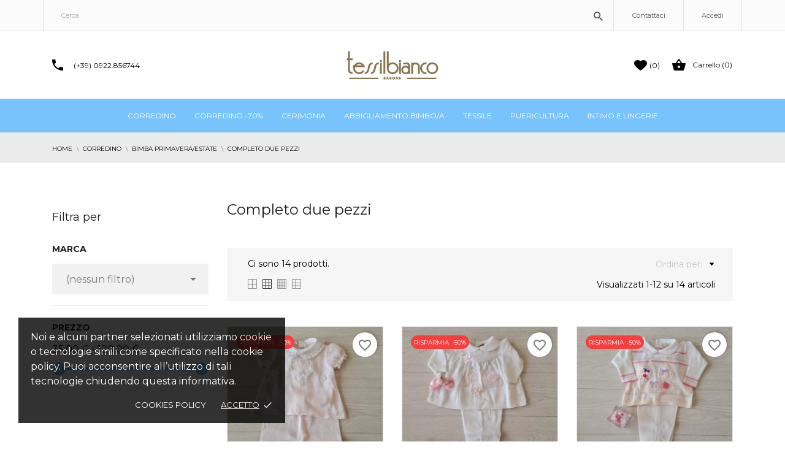

--- FILE ---
content_type: text/html; charset=utf-8
request_url: https://tessilbianco.com/31-completo-due-pezzi
body_size: 26324
content:
<!doctype html>
<html lang="it" data-vers="1.7.8.11">

  <head>
    
      
  <meta charset="utf-8">


  <meta http-equiv="x-ua-compatible" content="ie=edge">



  <title>Completo due pezzi</title>
  <meta name="description" content="">
  <meta name="keywords" content="">
        <link rel="canonical" href="https://tessilbianco.com/31-completo-due-pezzi">
  


  <meta name="viewport" content="width=device-width, initial-scale=1">



  <link rel="icon" type="image/vnd.microsoft.icon" href="https://tessilbianco.com/img/favicon.ico?1615572260">
  <link rel="shortcut icon" type="image/x-icon" href="https://tessilbianco.com/img/favicon.ico?1615572260">



  <link rel="preload" as="font" href="/themes/justice/assets/css/570eb83859dc23dd0eec423a49e147fe.woff2" type="font/woff2" crossorigin>

  <link rel="stylesheet" href="https://tessilbianco.com/themes/justice/assets/css/theme.css" type="text/css" media="all">
  <link rel="stylesheet" href="https://tessilbianco.com/modules/blockreassurance/views/dist/front.css" type="text/css" media="all">
  <link rel="stylesheet" href="//fonts.googleapis.com/css?family=Montserrat:300,400,500,600,700,900&amp;amp;subset=latin-ext,vietnamese" type="text/css" media="all">
  <link rel="stylesheet" href="https://tessilbianco.com/modules/paypal/views/css/paypal_fo.css" type="text/css" media="all">
  <link rel="stylesheet" href="https://tessilbianco.com/themes/justice/modules/ps_searchbar/ps_searchbar.css" type="text/css" media="all">
  <link rel="stylesheet" href="https://tessilbianco.com/modules/ps_facetedsearch/views/dist/front.css" type="text/css" media="all">
  <link rel="stylesheet" href="https://tessilbianco.com/themes/justice/modules/anblog/views/css/anblog.css" type="text/css" media="all">
  <link rel="stylesheet" href="https://tessilbianco.com/modules/tobewebto_fattura_elettronica//views/css/front.css" type="text/css" media="all">
  <link rel="stylesheet" href="https://tessilbianco.com/js/jquery/ui/themes/base/minified/jquery-ui.min.css" type="text/css" media="all">
  <link rel="stylesheet" href="https://tessilbianco.com/js/jquery/ui/themes/base/minified/jquery.ui.theme.min.css" type="text/css" media="all">
  <link rel="stylesheet" href="https://tessilbianco.com/modules/blockwishlist/public/wishlist.css" type="text/css" media="all">
  <link rel="stylesheet" href="https://tessilbianco.com/themes/justice/modules/an_megamenu/views/css/front.css" type="text/css" media="all">
  <link rel="stylesheet" href="https://tessilbianco.com/modules/an_brandslider/views/css/owl.carousel.min.css" type="text/css" media="all">
  <link rel="stylesheet" href="https://tessilbianco.com/modules/an_brandslider/views/css/front.css" type="text/css" media="all">
  <link rel="stylesheet" href="https://tessilbianco.com/modules/an_theme/views/css/20bd35520f187a9f7568337410c0ddc8.css" type="text/css" media="all">
  <link rel="stylesheet" href="https://tessilbianco.com/modules/anscrolltop/views/css/1247f4c2ee260d35f2489e2e0eb9125d.css" type="text/css" media="all">
  <link rel="stylesheet" href="https://tessilbianco.com/themes/justice/modules/an_wishlist/views/css/front.css" type="text/css" media="all">
  <link rel="stylesheet" href="https://tessilbianco.com/modules/an_wishlist/views/css/magnific-popup.css" type="text/css" media="all">
  <link rel="stylesheet" href="https://tessilbianco.com/modules/an_cookie_popup/views/css/front.css" type="text/css" media="all">
  <link rel="stylesheet" href="https://tessilbianco.com/modules/an_cookie_popup/views/css/7b808eaca9e6b0934511c52c095fda47.css" type="text/css" media="all">
  <link rel="stylesheet" href="https://tessilbianco.com/modules/anthemeblocks/views/css/owl.carousel.min.css" type="text/css" media="all">
  <link rel="stylesheet" href="https://tessilbianco.com/modules/anthemeblocks/views/templates/front/homeslider/css/homeslider.css" type="text/css" media="all">
  <link rel="stylesheet" href="https://tessilbianco.com/modules/anthemeblocks/views/templates/front/reassurance/css/reassurance.css" type="text/css" media="all">
  <link rel="stylesheet" href="https://tessilbianco.com/modules/anthemeblocks/views/templates/front/paymentsmethod/css/paymentsmethod.css" type="text/css" media="all">
  <link rel="stylesheet" href="https://tessilbianco.com/modules/anthemeblocks/views/templates/front/customtext/css/customtext.css" type="text/css" media="all">
  <link rel="stylesheet" href="https://tessilbianco.com/modules/anthemeblocks/views/templates/front/blockcategory/css/style.css" type="text/css" media="all">
  <link rel="stylesheet" href="https://tessilbianco.com/modules/anthemeblocks/views/templates/front/producttabs/css/producttabs.css" type="text/css" media="all">
  <link rel="stylesheet" href="https://tessilbianco.com/modules/anthemeblocks/views/templates/front/promoblocks_type3/css/style.css" type="text/css" media="all">
  <link rel="stylesheet" href="https://tessilbianco.com/modules/anthemeblocks/views/templates/front/advantagestype1/css/advantagestype1.css" type="text/css" media="all">
  <link rel="stylesheet" href="https://tessilbianco.com/modules/anthemeblocks/views/css/front.css" type="text/css" media="all">
  <link rel="stylesheet" href="https://tessilbianco.com/modules/an_theme/views/css/stickymenumobile.css" type="text/css" media="all">
  <link rel="stylesheet" href="https://tessilbianco.com/modules/an_theme/views/css/hoveronproducts.css" type="text/css" media="all">
  <link rel="stylesheet" href="https://tessilbianco.com/modules/an_theme/views/css/productzoomclick.css" type="text/css" media="all">
  <link rel="stylesheet" href="https://tessilbianco.com/modules/an_theme/views/css/sidebarcart.css" type="text/css" media="all">
  <link rel="stylesheet" href="https://tessilbianco.com/modules/an_theme/views/css/buttons_effect.css" type="text/css" media="all">
  <link rel="stylesheet" href="https://tessilbianco.com/modules/an_theme/views/css/owl.carousel.min.css" type="text/css" media="all">
  <link rel="stylesheet" href="https://tessilbianco.com/themes/justice/assets/css/custom.css" type="text/css" media="all">
  <link rel="stylesheet" href="https://tessilbianco.com/modules/an_theme/views/css/7b9746b46b2707a9d17334649c87556a.css" type="text/css" media="all">




  

  <script type="text/javascript">
        var blockwishlistController = "https:\/\/tessilbianco.com\/module\/blockwishlist\/action";
        var prestashop = {"cart":{"products":[],"totals":{"total":{"type":"total","label":"Totale","amount":0,"value":"0,00\u00a0\u20ac"},"total_including_tax":{"type":"total","label":"Totale","amount":0,"value":"0,00\u00a0\u20ac"},"total_excluding_tax":{"type":"total","label":"Totale (tasse escl.)","amount":0,"value":"0,00\u00a0\u20ac"}},"subtotals":{"products":{"type":"products","label":"Totale parziale","amount":0,"value":"0,00\u00a0\u20ac"},"discounts":null,"shipping":{"type":"shipping","label":"Spedizione","amount":0,"value":""},"tax":null},"products_count":0,"summary_string":"0 articoli","vouchers":{"allowed":1,"added":[]},"discounts":[],"minimalPurchase":0,"minimalPurchaseRequired":""},"currency":{"id":1,"name":"Euro","iso_code":"EUR","iso_code_num":"978","sign":"\u20ac"},"customer":{"lastname":null,"firstname":null,"email":null,"birthday":null,"newsletter":null,"newsletter_date_add":null,"optin":null,"website":null,"company":null,"siret":null,"ape":null,"is_logged":false,"gender":{"type":null,"name":null},"addresses":[]},"language":{"name":"Italiano (Italian)","iso_code":"it","locale":"it-IT","language_code":"it","is_rtl":"0","date_format_lite":"d\/m\/Y","date_format_full":"d\/m\/Y H:i:s","id":1},"page":{"title":"","canonical":"https:\/\/tessilbianco.com\/31-completo-due-pezzi","meta":{"title":"Completo due pezzi","description":"","keywords":"","robots":"index"},"page_name":"category","body_classes":{"lang-it":true,"lang-rtl":false,"country-IT":true,"currency-EUR":true,"layout-left-column":true,"page-category":true,"tax-display-disabled":true,"category-id-31":true,"category-Completo due pezzi":true,"category-id-parent-25":true,"category-depth-level-4":true},"admin_notifications":[]},"shop":{"name":"Tessilbianco","logo":"https:\/\/tessilbianco.com\/img\/tessilbianco-logo-1615572260.jpg","stores_icon":"https:\/\/tessilbianco.com\/img\/logo_stores.png","favicon":"https:\/\/tessilbianco.com\/img\/favicon.ico"},"urls":{"base_url":"https:\/\/tessilbianco.com\/","current_url":"https:\/\/tessilbianco.com\/31-completo-due-pezzi","shop_domain_url":"https:\/\/tessilbianco.com","img_ps_url":"https:\/\/tessilbianco.com\/img\/","img_cat_url":"https:\/\/tessilbianco.com\/img\/c\/","img_lang_url":"https:\/\/tessilbianco.com\/img\/l\/","img_prod_url":"https:\/\/tessilbianco.com\/img\/p\/","img_manu_url":"https:\/\/tessilbianco.com\/img\/m\/","img_sup_url":"https:\/\/tessilbianco.com\/img\/su\/","img_ship_url":"https:\/\/tessilbianco.com\/img\/s\/","img_store_url":"https:\/\/tessilbianco.com\/img\/st\/","img_col_url":"https:\/\/tessilbianco.com\/img\/co\/","img_url":"https:\/\/tessilbianco.com\/themes\/justice\/assets\/img\/","css_url":"https:\/\/tessilbianco.com\/themes\/justice\/assets\/css\/","js_url":"https:\/\/tessilbianco.com\/themes\/justice\/assets\/js\/","pic_url":"https:\/\/tessilbianco.com\/upload\/","pages":{"address":"https:\/\/tessilbianco.com\/indirizzo","addresses":"https:\/\/tessilbianco.com\/indirizzi","authentication":"https:\/\/tessilbianco.com\/login","cart":"https:\/\/tessilbianco.com\/carrello","category":"https:\/\/tessilbianco.com\/index.php?controller=category","cms":"https:\/\/tessilbianco.com\/index.php?controller=cms","contact":"https:\/\/tessilbianco.com\/contattaci","discount":"https:\/\/tessilbianco.com\/buoni-sconto","guest_tracking":"https:\/\/tessilbianco.com\/tracciatura-ospite","history":"https:\/\/tessilbianco.com\/cronologia-ordini","identity":"https:\/\/tessilbianco.com\/dati-personali","index":"https:\/\/tessilbianco.com\/","my_account":"https:\/\/tessilbianco.com\/account","order_confirmation":"https:\/\/tessilbianco.com\/conferma-ordine","order_detail":"https:\/\/tessilbianco.com\/index.php?controller=order-detail","order_follow":"https:\/\/tessilbianco.com\/segui-ordine","order":"https:\/\/tessilbianco.com\/ordine","order_return":"https:\/\/tessilbianco.com\/index.php?controller=order-return","order_slip":"https:\/\/tessilbianco.com\/gestione-resi","pagenotfound":"https:\/\/tessilbianco.com\/pagina-non-trovata","password":"https:\/\/tessilbianco.com\/recupero-password","pdf_invoice":"https:\/\/tessilbianco.com\/index.php?controller=pdf-invoice","pdf_order_return":"https:\/\/tessilbianco.com\/index.php?controller=pdf-order-return","pdf_order_slip":"https:\/\/tessilbianco.com\/index.php?controller=pdf-order-slip","prices_drop":"https:\/\/tessilbianco.com\/offerte","product":"https:\/\/tessilbianco.com\/index.php?controller=product","search":"https:\/\/tessilbianco.com\/ricerca","sitemap":"https:\/\/tessilbianco.com\/Mappa del sito","stores":"https:\/\/tessilbianco.com\/negozi","supplier":"https:\/\/tessilbianco.com\/fornitori","register":"https:\/\/tessilbianco.com\/login?create_account=1","order_login":"https:\/\/tessilbianco.com\/ordine?login=1"},"alternative_langs":[],"theme_assets":"\/themes\/justice\/assets\/","actions":{"logout":"https:\/\/tessilbianco.com\/?mylogout="},"no_picture_image":{"bySize":{"attributes_default":{"url":"https:\/\/tessilbianco.com\/img\/p\/it-default-attributes_default.jpg","width":50,"height":50},"slider_photo":{"url":"https:\/\/tessilbianco.com\/img\/p\/it-default-slider_photo.jpg","width":87,"height":87},"small_default":{"url":"https:\/\/tessilbianco.com\/img\/p\/it-default-small_default.jpg","width":99,"height":99},"cart_default":{"url":"https:\/\/tessilbianco.com\/img\/p\/it-default-cart_default.jpg","width":120,"height":120},"menu_default":{"url":"https:\/\/tessilbianco.com\/img\/p\/it-default-menu_default.jpg","width":180,"height":180},"search_photo":{"url":"https:\/\/tessilbianco.com\/img\/p\/it-default-search_photo.jpg","width":180,"height":180},"catalog_small":{"url":"https:\/\/tessilbianco.com\/img\/p\/it-default-catalog_small.jpg","width":184,"height":184},"home_default":{"url":"https:\/\/tessilbianco.com\/img\/p\/it-default-home_default.jpg","width":255,"height":255},"catalog_large":{"url":"https:\/\/tessilbianco.com\/img\/p\/it-default-catalog_large.jpg","width":398,"height":398},"large_default":{"url":"https:\/\/tessilbianco.com\/img\/p\/it-default-large_default.jpg","width":445,"height":445},"medium_default":{"url":"https:\/\/tessilbianco.com\/img\/p\/it-default-medium_default.jpg","width":452,"height":452},"product_zoom":{"url":"https:\/\/tessilbianco.com\/img\/p\/it-default-product_zoom.jpg","width":1200,"height":1200}},"small":{"url":"https:\/\/tessilbianco.com\/img\/p\/it-default-attributes_default.jpg","width":50,"height":50},"medium":{"url":"https:\/\/tessilbianco.com\/img\/p\/it-default-catalog_small.jpg","width":184,"height":184},"large":{"url":"https:\/\/tessilbianco.com\/img\/p\/it-default-product_zoom.jpg","width":1200,"height":1200},"legend":""}},"configuration":{"display_taxes_label":false,"display_prices_tax_incl":true,"is_catalog":false,"show_prices":true,"opt_in":{"partner":false},"quantity_discount":{"type":"discount","label":"Sconto unit\u00e0"},"voucher_enabled":1,"return_enabled":1},"field_required":[],"breadcrumb":{"links":[{"title":"Home","url":"https:\/\/tessilbianco.com\/"},{"title":"Corredino","url":"https:\/\/tessilbianco.com\/3-corredino"},{"title":"Bimba Primavera\/Estate","url":"https:\/\/tessilbianco.com\/25-bimba-primaveraestate"},{"title":"Completo due pezzi","url":"https:\/\/tessilbianco.com\/31-completo-due-pezzi"}],"count":4},"link":{"protocol_link":"https:\/\/","protocol_content":"https:\/\/"},"time":1770130791,"static_token":"44cae3635a3b6c642f31b03e87aff999","token":"b23c59cd5e85c2cbe9c2b808ae9ee846","debug":false};
        var prestashopFacebookAjaxController = "https:\/\/tessilbianco.com\/module\/ps_facebook\/Ajax";
        var productsAlreadyTagged = [];
        var psemailsubscription_subscription = "https:\/\/tessilbianco.com\/module\/ps_emailsubscription\/subscription";
        var psr_icon_color = "#0080ff";
        var removeFromWishlistUrl = "https:\/\/tessilbianco.com\/module\/blockwishlist\/action?action=deleteProductFromWishlist";
        var wishlistAddProductToCartUrl = "https:\/\/tessilbianco.com\/module\/blockwishlist\/action?action=addProductToCart";
        var wishlistUrl = "https:\/\/tessilbianco.com\/module\/blockwishlist\/view";
      </script>



  <!-- emarketing start -->



<!-- emarketing end -->    <script>
        
            (function(i, s, o, g, r, a, m) {
                i['GoogleAnalyticsObject'] = r;
                i[r] = i[r] || function() {
                    (i[r].q = i[r].q || []).push(arguments)
                }, i[r].l = 1 * new Date();
                a = s.createElement(o),
                        m = s.getElementsByTagName(o)[0];
                a.async = 1;
                a.src = g;
                m.parentNode.insertBefore(a, m)
            })(window, document, 'script', 'https://www.google-analytics.com/analytics.js', 'ga');
        
            ga('create', 'UA-17294405-29', 'auto');
            ga('send', 'pageview');
    </script>

<div class="notification_cookie">
    <div class="notification_cookie-content">
        <p>Noi e alcuni partner selezionati utilizziamo cookie o tecnologie simili come specificato nella cookie policy. Puoi acconsentire all’utilizzo di tali tecnologie chiudendo questa informativa.</p>        <div class="notification_cookie-action">
                            <a href="https://www.iubenda.com/privacy-policy/26946535/cookie-policy" class="notification_cookie-link">Cookies policy</a>
                        <span class="notification_cookie-accept">Accetto<i class="material-icons">done</i></span>
        </div>
    </div>
</div>



    
  </head>

  <body id="category" class=" lang-it country-it currency-eur layout-left-column page-category tax-display-disabled category-id-31 category-completo-due-pezzi category-id-parent-25 category-depth-level-4  mCustomScrollbar"   >

    
      
    

    <main>
      
              

      <header id="header">
        
          
  
  
    <div class="header-banner">
      
    </div>
  


  
    <nav class="header-nav tablet-h" >
      <div class="container">
          <div class="row">
            <div class="hidden-md-down header-nav-inside vertical-center">

                

                   <div id="_desktop_search">
	<div id="search_widget" class="search-widget" data-search-controller-url="//tessilbianco.com/ricerca">
        <form method="get" action="//tessilbianco.com/ricerca">
            <input type="hidden" name="controller" value="search">
            <input type="text" name="s" value="" placeholder="Cerca" aria-label="Cerca">
            <button type="submit">
             <svg
              xmlns="http://www.w3.org/2000/svg"
              xmlns:xlink="http://www.w3.org/1999/xlink"
              width="15px" height="15px">
             <path fill-rule="evenodd"  fill="rgb(123, 123, 123)"
              d="M10.723,9.437 L10.045,9.437 L9.805,9.205 C10.646,8.226 11.153,6.955 11.153,5.573 C11.153,2.491 8.654,-0.008 5.572,-0.008 C2.490,-0.008 -0.009,2.491 -0.009,5.573 C-0.009,8.656 2.490,11.154 5.572,11.154 C6.954,11.154 8.225,10.648 9.204,9.806 L9.436,10.046 L9.436,10.725 L13.729,15.009 L15.008,13.730 L10.723,9.437 ZM5.572,9.437 C3.434,9.437 1.708,7.711 1.708,5.573 C1.708,3.435 3.434,1.709 5.572,1.709 C7.710,1.709 9.436,3.435 9.436,5.573 C9.436,7.711 7.710,9.437 5.572,9.437 Z"/>
             </svg>
            </button>

        </form>
	</div>
</div>



                  <div id="_desktop_contact_link">
  <div id="contact-link">
    <a href="https://tessilbianco.com/contattaci">Contattaci</a>
  </div>
</div>
<div id="_desktop_user_info">
  <div class="user-info">
              <a
          href="https://tessilbianco.com/account"
          title="Accedi al tuo account cliente"
          rel="nofollow"
        >
          <span class="account-login">

            <span>Accedi</span>
          </span>
        </a>
            
  </div>
</div>



            </div>
            <div class="hidden-lg-up text-sm-center mobile">
            <div class="mobile-header">
              <div class="float-xs-left" id="menu-icon">
                <svg
                 xmlns="http://www.w3.org/2000/svg"
                 xmlns:xlink="http://www.w3.org/1999/xlink"
                 width="20px" height="17px">
                <path fill-rule="evenodd"  fill="rgb(0, 0, 0)"
                 d="M19.167,9.273 L0.833,9.273 C0.373,9.273 0.000,8.927 0.000,8.500 C0.000,8.073 0.373,7.727 0.833,7.727 L19.167,7.727 C19.627,7.727 20.000,8.073 20.000,8.500 C20.000,8.927 19.627,9.273 19.167,9.273 ZM19.167,1.545 L0.833,1.545 C0.373,1.545 0.000,1.199 0.000,0.773 C0.000,0.346 0.373,-0.000 0.833,-0.000 L19.167,-0.000 C19.627,-0.000 20.000,0.346 20.000,0.773 C20.000,1.199 19.627,1.545 19.167,1.545 ZM0.833,15.455 L19.167,15.455 C19.627,15.455 20.000,15.801 20.000,16.227 C20.000,16.654 19.627,17.000 19.167,17.000 L0.833,17.000 C0.373,17.000 0.000,16.654 0.000,16.227 C0.000,15.801 0.373,15.455 0.833,15.455 Z"/>
                </svg>
              </div>
              <div class="float-xs-right" id="_mobile_cart"></div>
            <div class="top-logo" id="_mobile_logo"></div>
            </div>
            <div class="mobile-header-holder"></div>
            </div>
          </div>
      </div>
    </nav>
  

  
    <div class="header-top tablet-h" data-mobilemenu='992'>
      <div class="container">
        <div class="row vertical-center header-top-wrapper">
        <div id="_mobile_search"></div>
           <div class="header-block position-static">
              <div class="col-md-5 col-xl-5 vertical-center header-left">
                   <div class="customtext"><div class="header-phone"><svg xmlns="http://www.w3.org/2000/svg" xmlns:xlink="http://www.w3.org/1999/xlink" width="18px" height="18px"> <path fill-rule="evenodd" fill="rgb(0, 0, 0)" d="M3.620,7.790 C5.060,10.620 7.380,12.930 10.210,14.380 L12.410,12.180 C12.680,11.910 13.080,11.820 13.430,11.940 C14.550,12.310 15.760,12.510 17.000,12.510 C17.550,12.510 18.000,12.960 18.000,13.510 L18.000,17.000 C18.000,17.550 17.550,18.000 17.000,18.000 C7.610,18.000 -0.000,10.390 -0.000,1.000 C-0.000,0.450 0.450,-0.000 1.000,-0.000 L4.500,-0.000 C5.050,-0.000 5.500,0.450 5.500,1.000 C5.500,2.250 5.700,3.450 6.070,4.570 C6.180,4.920 6.100,5.310 5.820,5.590 L3.620,7.790 Z"></path> </svg> (+39) 0922.856744</div></div>
             </div>
             <div class="col-md-2 hidden-sm-down" id="_desktop_logo">
	<a href="https://tessilbianco.com/">
					<img class="logo img-responsive" src="https://tessilbianco.com/img/tessilbianco-logo-1615572260.jpg" alt="Tessilbianco">
			</a>
</div>
              <div class="col-md-5 col-xl-5 vertical-center header-right">
                    <div id="_desktop_an_wishlist" class="hidden-md-down">
	<a href="https://tessilbianco.com/module/an_wishlist/list" class="an_wishlist-nav" title="My wishlist">
	    <svg class="hidden-md-down"
          xmlns="http://www.w3.org/2000/svg"
          xmlns:xlink="http://www.w3.org/1999/xlink"
          width="21px" height="17px">
         <path fill-rule="evenodd"  fill="rgb(0, 0, 0)"
          d="M15.194,-0.002 C18.401,-0.002 21.002,2.435 21.002,5.440 C21.002,10.406 10.500,17.003 10.500,17.003 C10.500,17.003 -0.001,10.644 -0.001,5.440 C-0.001,1.699 2.600,-0.002 5.806,-0.002 C7.738,-0.002 9.444,0.886 10.500,2.245 C11.556,0.886 13.263,-0.002 15.194,-0.002 Z"/>
         </svg>
        <span class="hidden-lg-up">Wishlist</span>

		            <span class="js-an_wishlist-nav-count">
            (0)
            </span>
            	</a>
</div>
<div id="_desktop_cart" class="hidden-md-down">
  <div class="blockcart cart-preview js-sidebar-cart-trigger inactive" data-refresh-url="//tessilbianco.com/module/ps_shoppingcart/ajax">
    <div class="header">
        <a class="blockcart-link" rel="nofollow" href="//tessilbianco.com/carrello?action=show">
          <svg
           xmlns="http://www.w3.org/2000/svg"
           xmlns:xlink="http://www.w3.org/1999/xlink"
           width="22px" height="19px">
          <path fill-rule="evenodd"  fill="rgb(0, 0, 0)"
           d="M16.210,6.988 L11.830,0.421 C11.640,0.141 11.320,0.001 11.000,0.001 C10.680,0.001 10.360,0.141 10.170,0.431 L5.790,6.988 L1.000,6.988 C0.450,6.988 -0.000,7.438 -0.000,7.989 C-0.000,8.079 0.010,8.169 0.040,8.259 L2.580,17.538 C2.810,18.379 3.580,18.999 4.500,18.999 L17.500,18.999 C18.420,18.999 19.190,18.379 19.430,17.538 L21.970,8.259 L22.000,7.989 C22.000,7.438 21.550,6.988 21.000,6.988 L16.210,6.988 ZM8.000,6.988 L11.000,2.584 L14.000,6.988 L8.000,6.988 ZM11.000,14.995 C9.900,14.995 9.000,14.095 9.000,12.993 C9.000,11.892 9.900,10.991 11.000,10.991 C12.100,10.991 13.000,11.892 13.000,12.993 C13.000,14.095 12.100,14.995 11.000,14.995 Z"/>
          </svg>
         <span class="hidden-md-down">Carrello <span class="blockcart-link-count">(0)</span></span>
         <span class="hidden-lg-up mobile-cart-item-count">0</span>
        </a>
    </div>
    <div class="cart-dropdown js-cart-source hidden-xs-up">
      <div class="cart-dropdown-wrapper">
        <div class="cart-title">
          <p class="h4 text-center">Carrello</p>
        </div>
                  <div class="no-items">
            Non ci sono più articoli nel tuo carrello
          </div>
              </div>
    </div>

  </div>
</div>

              </div>
            </div>

        </div>

        </div>
        <div class="header-menu-wrap">
          <div class="container">
              <div class="header-menu">
                   <div class="amega-menu hidden-md-down">
<div id="amegamenu" class="">
  <div class="fixed-menu-container">
  <div class="col-md-2 hidden-sm-down" id="_desktop_logo">
	<a href="https://tessilbianco.com/">
					<img class="logo img-responsive" src="https://tessilbianco.com/img/tessilbianco-logo-1615572260.jpg" alt="Tessilbianco">
			</a>
</div>
  <ul class="anav-top">
    <li class="amenu-item mm-1 plex">
    <a href="#" class="amenu-link">      Corredino
          </a>
        <span class="mobile-toggle-plus"><i class="caret-down-icon"></i></span>
    <div class="adropdown adropdown-5" >
      
      <div class="dropdown-bgimage" ></div>
      
           
            <div class="dropdown-content acontent-1 dd-27">
		                            <div class="categories-grid">
                      	
						<div class="category-item level-1">
							<p class="h5 category-title"><a href="https://tessilbianco.com/180-bimbo-autunnoinverno" title="Bimbo  Autunno/Inverno">Bimbo  Autunno/Inverno</a></p>
							
						<div class="category-item level-2">
							<p class="h5 category-title"><a href="https://tessilbianco.com/196-total-look" title="Total Look">Total Look</a></p>
							
						</div>
					
						<div class="category-item level-2">
							<p class="h5 category-title"><a href="https://tessilbianco.com/190-piumoncino-cesta" title="Piumoncino Cesta">Piumoncino Cesta</a></p>
							
						</div>
					
						<div class="category-item level-2">
							<p class="h5 category-title"><a href="https://tessilbianco.com/181-copertina" title="Copertina">Copertina</a></p>
							
						</div>
					
						<div class="category-item level-2">
							<p class="h5 category-title"><a href="https://tessilbianco.com/183-tutina" title="Tutina">Tutina</a></p>
							
						</div>
					
						<div class="category-item level-2">
							<p class="h5 category-title"><a href="https://tessilbianco.com/182-lenzuolino" title="Lenzuolino">Lenzuolino</a></p>
							
						</div>
					
						<div class="category-item level-2">
							<p class="h5 category-title"><a href="https://tessilbianco.com/184-completino-due-pezzi" title="Completino Due Pezzi">Completino Due Pezzi</a></p>
							
						</div>
					
						<div class="category-item level-2">
							<p class="h5 category-title"><a href="https://tessilbianco.com/185-scarpine" title="Scarpine">Scarpine</a></p>
							
						</div>
					
						<div class="category-item level-2">
							<p class="h5 category-title"><a href="https://tessilbianco.com/186-bavetta" title="Bavetta">Bavetta</a></p>
							
						</div>
					
						<div class="category-item level-2">
							<p class="h5 category-title"><a href="https://tessilbianco.com/187-cappellino" title="Cappellino">Cappellino</a></p>
							
						</div>
					
						<div class="category-item level-2">
							<p class="h5 category-title"><a href="https://tessilbianco.com/188-calzini" title="Calzini">Calzini</a></p>
							
						</div>
					
						<div class="category-item level-2">
							<p class="h5 category-title"><a href="https://tessilbianco.com/189-sottosciarpa" title="Sottosciarpa">Sottosciarpa</a></p>
							
						</div>
					
						<div class="category-item level-2">
							<p class="h5 category-title"><a href="https://tessilbianco.com/192-accappatoio" title="Accappatoio">Accappatoio</a></p>
							
						</div>
					
						<div class="category-item level-2">
							<p class="h5 category-title"><a href="https://tessilbianco.com/193-body-intimo" title="Body Intimo">Body Intimo</a></p>
							
						</div>
					
						<div class="category-item level-2">
							<p class="h5 category-title"><a href="https://tessilbianco.com/194-fiocco-nascita" title="Fiocco Nascita">Fiocco Nascita</a></p>
							
						</div>
					
						<div class="category-item level-2">
							<p class="h5 category-title"><a href="https://tessilbianco.com/195-borsone-mamma-e-accessori" title="Borsone Mamma e Accessori">Borsone Mamma e Accessori</a></p>
							
						</div>
					
						<div class="category-item level-2">
							<p class="h5 category-title"><a href="https://tessilbianco.com/213-capispalla" title="Capispalla">Capispalla</a></p>
							
						</div>
					
						</div>
					
          </div>
          
              </div>
                 
            <div class="dropdown-content acontent-1 dd-28">
		                            <div class="categories-grid">
                      	
						<div class="category-item level-1">
							<p class="h5 category-title"><a href="https://tessilbianco.com/191-bimba-autunnoinverno" title="Bimba Autunno/Inverno">Bimba Autunno/Inverno</a></p>
							
						<div class="category-item level-2">
							<p class="h5 category-title"><a href="https://tessilbianco.com/197-total-look" title="Total Look">Total Look</a></p>
							
						</div>
					
						<div class="category-item level-2">
							<p class="h5 category-title"><a href="https://tessilbianco.com/198-piumoncino-cesta" title="Piumoncino Cesta">Piumoncino Cesta</a></p>
							
						</div>
					
						<div class="category-item level-2">
							<p class="h5 category-title"><a href="https://tessilbianco.com/199-coperta" title="Coperta">Coperta</a></p>
							
						</div>
					
						<div class="category-item level-2">
							<p class="h5 category-title"><a href="https://tessilbianco.com/200-lenzuolino" title="Lenzuolino">Lenzuolino</a></p>
							
						</div>
					
						<div class="category-item level-2">
							<p class="h5 category-title"><a href="https://tessilbianco.com/201-tutina" title="Tutina">Tutina</a></p>
							
						</div>
					
						<div class="category-item level-2">
							<p class="h5 category-title"><a href="https://tessilbianco.com/202-completino-due-pezzi" title="Completino Due Pezzi">Completino Due Pezzi</a></p>
							
						</div>
					
						<div class="category-item level-2">
							<p class="h5 category-title"><a href="https://tessilbianco.com/203-scarpine" title="Scarpine">Scarpine</a></p>
							
						</div>
					
						<div class="category-item level-2">
							<p class="h5 category-title"><a href="https://tessilbianco.com/204-bavetta" title="Bavetta">Bavetta</a></p>
							
						</div>
					
						<div class="category-item level-2">
							<p class="h5 category-title"><a href="https://tessilbianco.com/205-cappellino" title="Cappellino">Cappellino</a></p>
							
						</div>
					
						<div class="category-item level-2">
							<p class="h5 category-title"><a href="https://tessilbianco.com/206-calzini" title="Calzini">Calzini</a></p>
							
						</div>
					
						<div class="category-item level-2">
							<p class="h5 category-title"><a href="https://tessilbianco.com/207-sottosciarpa" title="Sottosciarpa">Sottosciarpa</a></p>
							
						</div>
					
						<div class="category-item level-2">
							<p class="h5 category-title"><a href="https://tessilbianco.com/208-accappatoio" title="Accappatoio">Accappatoio</a></p>
							
						</div>
					
						<div class="category-item level-2">
							<p class="h5 category-title"><a href="https://tessilbianco.com/209-body-intimo" title="Body Intimo">Body Intimo</a></p>
							
						</div>
					
						<div class="category-item level-2">
							<p class="h5 category-title"><a href="https://tessilbianco.com/210-fiocco-nascita" title="Fiocco Nascita">Fiocco Nascita</a></p>
							
						</div>
					
						<div class="category-item level-2">
							<p class="h5 category-title"><a href="https://tessilbianco.com/211-borsone-mamma-e-accessori" title="Borsone Mamma e Accessori">Borsone Mamma e Accessori</a></p>
							
						</div>
					
						<div class="category-item level-2">
							<p class="h5 category-title"><a href="https://tessilbianco.com/214-capispalla" title="Capispalla">Capispalla</a></p>
							
						</div>
					
						</div>
					
          </div>
          
              </div>
                 
            <div class="dropdown-content acontent-1 dd-7">
		                            <div class="categories-grid">
                      	
						<div class="category-item level-1">
							<p class="h5 category-title"><a href="https://tessilbianco.com/26-unisex-autunnoinverno" title="Unisex Autunno/Inverno">Unisex Autunno/Inverno</a></p>
							
						<div class="category-item level-2">
							<p class="h5 category-title"><a href="https://tessilbianco.com/168-total-look" title="Total look">Total look</a></p>
							
						</div>
					
						<div class="category-item level-2">
							<p class="h5 category-title"><a href="https://tessilbianco.com/42-piumoncino-cesta" title="Piumoncino cesta">Piumoncino cesta</a></p>
							
						</div>
					
						<div class="category-item level-2">
							<p class="h5 category-title"><a href="https://tessilbianco.com/43-coperta" title="Coperta">Coperta</a></p>
							
						</div>
					
						<div class="category-item level-2">
							<p class="h5 category-title"><a href="https://tessilbianco.com/44-lenzuolino" title="Lenzuolino">Lenzuolino</a></p>
							
						</div>
					
						<div class="category-item level-2">
							<p class="h5 category-title"><a href="https://tessilbianco.com/45-tutina" title="Tutina">Tutina</a></p>
							
						</div>
					
						<div class="category-item level-2">
							<p class="h5 category-title"><a href="https://tessilbianco.com/46-completo-due-pezzi" title="Completo due pezzi">Completo due pezzi</a></p>
							
						</div>
					
						<div class="category-item level-2">
							<p class="h5 category-title"><a href="https://tessilbianco.com/48-scarpine" title="Scarpine">Scarpine</a></p>
							
						</div>
					
						<div class="category-item level-2">
							<p class="h5 category-title"><a href="https://tessilbianco.com/49-bavetta" title="Bavetta">Bavetta</a></p>
							
						</div>
					
						<div class="category-item level-2">
							<p class="h5 category-title"><a href="https://tessilbianco.com/50-cappellino" title="Cappellino">Cappellino</a></p>
							
						</div>
					
						<div class="category-item level-2">
							<p class="h5 category-title"><a href="https://tessilbianco.com/51-calzini" title="Calzini">Calzini</a></p>
							
						</div>
					
						<div class="category-item level-2">
							<p class="h5 category-title"><a href="https://tessilbianco.com/52-sottosciarpa" title="Sottosciarpa">Sottosciarpa</a></p>
							
						</div>
					
						<div class="category-item level-2">
							<p class="h5 category-title"><a href="https://tessilbianco.com/53-accappatoio" title="Accappatoio">Accappatoio</a></p>
							
						</div>
					
						<div class="category-item level-2">
							<p class="h5 category-title"><a href="https://tessilbianco.com/54-body-intimo" title="Body intimo">Body intimo</a></p>
							
						</div>
					
						<div class="category-item level-2">
							<p class="h5 category-title"><a href="https://tessilbianco.com/55-fiocco-nascita" title="Fiocco nascita">Fiocco nascita</a></p>
							
						</div>
					
						<div class="category-item level-2">
							<p class="h5 category-title"><a href="https://tessilbianco.com/56-borsone-mamma-e-accessori" title="Borsone mamma e accessori">Borsone mamma e accessori</a></p>
							
						</div>
					
						<div class="category-item level-2">
							<p class="h5 category-title"><a href="https://tessilbianco.com/215-capispalla" title="Capispalla">Capispalla</a></p>
							
						</div>
					
						</div>
					
          </div>
          
              </div>
                 
            <div class="dropdown-content acontent-1 dd-5">
		                            <div class="categories-grid">
                      	
						<div class="category-item level-1">
							<p class="h5 category-title"><a href="https://tessilbianco.com/9-bimbo-primaveraestate" title="Bimbo  Primavera/Estate">Bimbo  Primavera/Estate</a></p>
							
						<div class="category-item level-2">
							<p class="h5 category-title"><a href="https://tessilbianco.com/167-total-look" title="Total look">Total look</a></p>
							
						</div>
					
						<div class="category-item level-2">
							<p class="h5 category-title"><a href="https://tessilbianco.com/10-piumoncino-cesta" title="Piumoncino cesta">Piumoncino cesta</a></p>
							
						</div>
					
						<div class="category-item level-2">
							<p class="h5 category-title"><a href="https://tessilbianco.com/11-coperta" title="Coperta">Coperta</a></p>
							
						</div>
					
						<div class="category-item level-2">
							<p class="h5 category-title"><a href="https://tessilbianco.com/12-lenzuolino" title="Lenzuolino">Lenzuolino</a></p>
							
						</div>
					
						<div class="category-item level-2">
							<p class="h5 category-title"><a href="https://tessilbianco.com/13-tutina" title="Tutina">Tutina</a></p>
							
						</div>
					
						<div class="category-item level-2">
							<p class="h5 category-title"><a href="https://tessilbianco.com/14-completo-due-pezzi" title="Completo due pezzi">Completo due pezzi</a></p>
							
						</div>
					
						<div class="category-item level-2">
							<p class="h5 category-title"><a href="https://tessilbianco.com/15-pagliaccetto" title="Pagliaccetto">Pagliaccetto</a></p>
							
						</div>
					
						<div class="category-item level-2">
							<p class="h5 category-title"><a href="https://tessilbianco.com/16-scarpine" title="Scarpine">Scarpine</a></p>
							
						</div>
					
						<div class="category-item level-2">
							<p class="h5 category-title"><a href="https://tessilbianco.com/17-bavetta" title="Bavetta">Bavetta</a></p>
							
						</div>
					
						<div class="category-item level-2">
							<p class="h5 category-title"><a href="https://tessilbianco.com/18-cappellino" title="Cappellino">Cappellino</a></p>
							
						</div>
					
						<div class="category-item level-2">
							<p class="h5 category-title"><a href="https://tessilbianco.com/19-calzini" title="Calzini">Calzini</a></p>
							
						</div>
					
						<div class="category-item level-2">
							<p class="h5 category-title"><a href="https://tessilbianco.com/20-sottosciarpa" title="Sottosciarpa">Sottosciarpa</a></p>
							
						</div>
					
						<div class="category-item level-2">
							<p class="h5 category-title"><a href="https://tessilbianco.com/21-accappatoio" title="Accappatoio">Accappatoio</a></p>
							
						</div>
					
						<div class="category-item level-2">
							<p class="h5 category-title"><a href="https://tessilbianco.com/22-body-intimo" title="Body intimo">Body intimo</a></p>
							
						</div>
					
						<div class="category-item level-2">
							<p class="h5 category-title"><a href="https://tessilbianco.com/23-fiocco-nascita" title="Fiocco nascita">Fiocco nascita</a></p>
							
						</div>
					
						<div class="category-item level-2">
							<p class="h5 category-title"><a href="https://tessilbianco.com/24-borsone-mamma-e-accessori" title="Borsone mamma e accessori">Borsone mamma e accessori</a></p>
							
						</div>
					
						</div>
					
          </div>
          
              </div>
                 
            <div class="dropdown-content acontent-1 dd-6">
		                            <div class="categories-grid">
                      	
						<div class="category-item level-1">
							<p class="h5 category-title"><a href="https://tessilbianco.com/25-bimba-primaveraestate" title="Bimba Primavera/Estate">Bimba Primavera/Estate</a></p>
							
						<div class="category-item level-2">
							<p class="h5 category-title"><a href="https://tessilbianco.com/169-total-look" title="Total look">Total look</a></p>
							
						</div>
					
						<div class="category-item level-2">
							<p class="h5 category-title"><a href="https://tessilbianco.com/27-piumoncino-cesta" title="Piumoncino cesta">Piumoncino cesta</a></p>
							
						</div>
					
						<div class="category-item level-2">
							<p class="h5 category-title"><a href="https://tessilbianco.com/28-coperta" title="Coperta">Coperta</a></p>
							
						</div>
					
						<div class="category-item level-2">
							<p class="h5 category-title"><a href="https://tessilbianco.com/29-lenzuolino" title="Lenzuolino">Lenzuolino</a></p>
							
						</div>
					
						<div class="category-item level-2">
							<p class="h5 category-title"><a href="https://tessilbianco.com/30-tutina" title="Tutina">Tutina</a></p>
							
						</div>
					
						<div class="category-item level-2">
							<p class="h5 category-title"><a href="https://tessilbianco.com/31-completo-due-pezzi" title="Completo due pezzi">Completo due pezzi</a></p>
							
						</div>
					
						<div class="category-item level-2">
							<p class="h5 category-title"><a href="https://tessilbianco.com/32-pagliaccetto" title="Pagliaccetto">Pagliaccetto</a></p>
							
						</div>
					
						<div class="category-item level-2">
							<p class="h5 category-title"><a href="https://tessilbianco.com/33-scarpine" title="Scarpine">Scarpine</a></p>
							
						</div>
					
						<div class="category-item level-2">
							<p class="h5 category-title"><a href="https://tessilbianco.com/34-bavetta" title="Bavetta">Bavetta</a></p>
							
						</div>
					
						<div class="category-item level-2">
							<p class="h5 category-title"><a href="https://tessilbianco.com/35-cappellino" title="Cappellino">Cappellino</a></p>
							
						</div>
					
						<div class="category-item level-2">
							<p class="h5 category-title"><a href="https://tessilbianco.com/36-calzini" title="Calzini">Calzini</a></p>
							
						</div>
					
						<div class="category-item level-2">
							<p class="h5 category-title"><a href="https://tessilbianco.com/37-sottosciarpa" title="Sottosciarpa">Sottosciarpa</a></p>
							
						</div>
					
						<div class="category-item level-2">
							<p class="h5 category-title"><a href="https://tessilbianco.com/38-accappatoio" title="Accappatoio">Accappatoio</a></p>
							
						</div>
					
						<div class="category-item level-2">
							<p class="h5 category-title"><a href="https://tessilbianco.com/39-body-intimo" title="Body intimo">Body intimo</a></p>
							
						</div>
					
						<div class="category-item level-2">
							<p class="h5 category-title"><a href="https://tessilbianco.com/40-fiocco-nascita" title="Fiocco nascita">Fiocco nascita</a></p>
							
						</div>
					
						<div class="category-item level-2">
							<p class="h5 category-title"><a href="https://tessilbianco.com/41-borsone-mamma-e-accessori" title="Borsone mamma e accessori">Borsone mamma e accessori</a></p>
							
						</div>
					
						</div>
					
          </div>
          
              </div>
                </div>
      </li>
    <li class="amenu-item mm-7 plex">
    <a href="#" class="amenu-link">      Corredino -70%
          </a>
        <span class="mobile-toggle-plus"><i class="caret-down-icon"></i></span>
    <div class="adropdown adropdown-1" >
      
      <div class="dropdown-bgimage" ></div>
      
           
            <div class="dropdown-content acontent-1 dd-33">
		                            <div class="categories-grid">
                      	
						<div class="category-item level-1">
							<p class="h5 category-title"><a href="https://tessilbianco.com/271-maschietto" title="Maschietto">Maschietto</a></p>
							
						</div>
					
						<div class="category-item level-1">
							<p class="h5 category-title"><a href="https://tessilbianco.com/272-femminuccia" title="Femminuccia">Femminuccia</a></p>
							
						</div>
					
          </div>
          
              </div>
                </div>
      </li>
    <li class="amenu-item mm-2 plex">
    <a href="#" class="amenu-link">      Cerimonia
          </a>
        <span class="mobile-toggle-plus"><i class="caret-down-icon"></i></span>
    <div class="adropdown adropdown-4" >
      
      <div class="dropdown-bgimage" ></div>
      
           
            <div class="dropdown-content acontent-1 dd-8">
		                            <div class="categories-grid">
                      	
						<div class="category-item level-1">
							<p class="h5 category-title"><a href="https://tessilbianco.com/216--battesimo-bimbo-autunnoinverno" title="Battesimo Bimbo Autunno/Inverno">Battesimo Bimbo Autunno/Inverno</a></p>
							
						<div class="category-item level-2">
							<p class="h5 category-title"><a href="https://tessilbianco.com/220-completo" title="Completo">Completo</a></p>
							
						</div>
					
						<div class="category-item level-2">
							<p class="h5 category-title"><a href="https://tessilbianco.com/221-capispalla" title="Capispalla">Capispalla</a></p>
							
						</div>
					
						<div class="category-item level-2">
							<p class="h5 category-title"><a href="https://tessilbianco.com/222-scarpine" title="Scarpine">Scarpine</a></p>
							
						</div>
					
						<div class="category-item level-2">
							<p class="h5 category-title"><a href="https://tessilbianco.com/223-cappellino" title="Cappellino">Cappellino</a></p>
							
						</div>
					
						<div class="category-item level-2">
							<p class="h5 category-title"><a href="https://tessilbianco.com/224-accessori" title="Accessori">Accessori</a></p>
							
						</div>
					
						</div>
					
						<div class="category-item level-1">
							<p class="h5 category-title"><a href="https://tessilbianco.com/57-battesimo-bimbo-primaveraestate" title="Battesimo Bimbo Primavera/Estate">Battesimo Bimbo Primavera/Estate</a></p>
							
						<div class="category-item level-2">
							<p class="h5 category-title"><a href="https://tessilbianco.com/61-completo" title="Completo">Completo</a></p>
							
						</div>
					
						<div class="category-item level-2">
							<p class="h5 category-title"><a href="https://tessilbianco.com/62-capispalla" title="Capispalla">Capispalla</a></p>
							
						</div>
					
						<div class="category-item level-2">
							<p class="h5 category-title"><a href="https://tessilbianco.com/63-scarpine" title="Scarpine">Scarpine</a></p>
							
						</div>
					
						<div class="category-item level-2">
							<p class="h5 category-title"><a href="https://tessilbianco.com/64-cappellino" title="Cappellino">Cappellino</a></p>
							
						</div>
					
						<div class="category-item level-2">
							<p class="h5 category-title"><a href="https://tessilbianco.com/65-accessori" title="Accessori">Accessori</a></p>
							
						</div>
					
						</div>
					
          </div>
          
              </div>
                 
            <div class="dropdown-content acontent-1 dd-9">
		                            <div class="categories-grid">
                      	
						<div class="category-item level-1">
							<p class="h5 category-title"><a href="https://tessilbianco.com/217-battesimo-bimba-autunnoinverno" title="Battesimo Bimba Autunno/Inverno">Battesimo Bimba Autunno/Inverno</a></p>
							
						<div class="category-item level-2">
							<p class="h5 category-title"><a href="https://tessilbianco.com/225-abito" title="Abito">Abito</a></p>
							
						</div>
					
						<div class="category-item level-2">
							<p class="h5 category-title"><a href="https://tessilbianco.com/226-capispalla" title="Capispalla">Capispalla</a></p>
							
						</div>
					
						<div class="category-item level-2">
							<p class="h5 category-title"><a href="https://tessilbianco.com/227-scarpine" title="Scarpine">Scarpine</a></p>
							
						</div>
					
						<div class="category-item level-2">
							<p class="h5 category-title"><a href="https://tessilbianco.com/228-cappellino-e-fascetta-" title="Cappellino e fascetta">Cappellino e fascetta</a></p>
							
						</div>
					
						<div class="category-item level-2">
							<p class="h5 category-title"><a href="https://tessilbianco.com/229-accessori" title="Accessori">Accessori</a></p>
							
						</div>
					
						</div>
					
						<div class="category-item level-1">
							<p class="h5 category-title"><a href="https://tessilbianco.com/58-battesimo-bimba-primaveraestate" title="Battesimo Bimba Primavera/Estate">Battesimo Bimba Primavera/Estate</a></p>
							
						<div class="category-item level-2">
							<p class="h5 category-title"><a href="https://tessilbianco.com/66-abito" title="Abito">Abito</a></p>
							
						</div>
					
						<div class="category-item level-2">
							<p class="h5 category-title"><a href="https://tessilbianco.com/67-capispalla" title="Capispalla">Capispalla</a></p>
							
						</div>
					
						<div class="category-item level-2">
							<p class="h5 category-title"><a href="https://tessilbianco.com/68-scarpine" title="Scarpine">Scarpine</a></p>
							
						</div>
					
						<div class="category-item level-2">
							<p class="h5 category-title"><a href="https://tessilbianco.com/69-cappellino-e-fascetta" title="Cappellino e fascetta">Cappellino e fascetta</a></p>
							
						</div>
					
						<div class="category-item level-2">
							<p class="h5 category-title"><a href="https://tessilbianco.com/70-accessori" title="Accessori">Accessori</a></p>
							
						</div>
					
						</div>
					
          </div>
          
              </div>
                 
            <div class="dropdown-content acontent-1 dd-10">
		                            <div class="categories-grid">
                      	
						<div class="category-item level-1">
							<p class="h5 category-title"><a href="https://tessilbianco.com/218-cerimonia-bimbo-autunnoinverno" title="Cerimonia Bimbo Autunno/Inverno">Cerimonia Bimbo Autunno/Inverno</a></p>
							
						<div class="category-item level-2">
							<p class="h5 category-title"><a href="https://tessilbianco.com/230-completo" title="Completo">Completo</a></p>
							
						</div>
					
						<div class="category-item level-2">
							<p class="h5 category-title"><a href="https://tessilbianco.com/231-capispalla" title="Capispalla">Capispalla</a></p>
							
						</div>
					
						<div class="category-item level-2">
							<p class="h5 category-title"><a href="https://tessilbianco.com/232-scarpe" title="Scarpe">Scarpe</a></p>
							
						</div>
					
						<div class="category-item level-2">
							<p class="h5 category-title"><a href="https://tessilbianco.com/233-accessori" title="Accessori">Accessori</a></p>
							
						</div>
					
						</div>
					
						<div class="category-item level-1">
							<p class="h5 category-title"><a href="https://tessilbianco.com/59-cerimonia-bimbo-primaveraestate" title="Cerimonia Bimbo Primavera/Estate">Cerimonia Bimbo Primavera/Estate</a></p>
							
						<div class="category-item level-2">
							<p class="h5 category-title"><a href="https://tessilbianco.com/71-completo" title="Completo">Completo</a></p>
							
						</div>
					
						<div class="category-item level-2">
							<p class="h5 category-title"><a href="https://tessilbianco.com/72-scarpe" title="Scarpe">Scarpe</a></p>
							
						</div>
					
						<div class="category-item level-2">
							<p class="h5 category-title"><a href="https://tessilbianco.com/73-accessori" title="Accessori">Accessori</a></p>
							
						</div>
					
						</div>
					
          </div>
          
              </div>
                 
            <div class="dropdown-content acontent-1 dd-11">
		                            <div class="categories-grid">
                      	
						<div class="category-item level-1">
							<p class="h5 category-title"><a href="https://tessilbianco.com/219-cerimonia-bimba-autunnoinverno" title="Cerimonia Bimba Autunno/Inverno">Cerimonia Bimba Autunno/Inverno</a></p>
							
						<div class="category-item level-2">
							<p class="h5 category-title"><a href="https://tessilbianco.com/234-abito" title="Abito">Abito</a></p>
							
						</div>
					
						<div class="category-item level-2">
							<p class="h5 category-title"><a href="https://tessilbianco.com/235-capispalla" title="Capispalla">Capispalla</a></p>
							
						</div>
					
						<div class="category-item level-2">
							<p class="h5 category-title"><a href="https://tessilbianco.com/236-scarpe" title="Scarpe">Scarpe</a></p>
							
						</div>
					
						<div class="category-item level-2">
							<p class="h5 category-title"><a href="https://tessilbianco.com/237-accessori" title="Accessori">Accessori</a></p>
							
						</div>
					
						</div>
					
						<div class="category-item level-1">
							<p class="h5 category-title"><a href="https://tessilbianco.com/60-cerimonia-bimba-primaveraestate" title="Cerimonia Bimba Primavera/Estate">Cerimonia Bimba Primavera/Estate</a></p>
							
						<div class="category-item level-2">
							<p class="h5 category-title"><a href="https://tessilbianco.com/74-abito" title="Abito">Abito</a></p>
							
						</div>
					
						<div class="category-item level-2">
							<p class="h5 category-title"><a href="https://tessilbianco.com/75-scarpe" title="Scarpe">Scarpe</a></p>
							
						</div>
					
						<div class="category-item level-2">
							<p class="h5 category-title"><a href="https://tessilbianco.com/76-accessori" title="Accessori">Accessori</a></p>
							
						</div>
					
						</div>
					
          </div>
          
              </div>
                </div>
      </li>
    <li class="amenu-item mm-3 plex">
    <a href="#" class="amenu-link">      Abbigliamento bimbo/a
          </a>
        <span class="mobile-toggle-plus"><i class="caret-down-icon"></i></span>
    <div class="adropdown adropdown-4" >
      
      <div class="dropdown-bgimage" ></div>
      
           
            <div class="dropdown-content acontent-1 dd-29">
		                            <div class="categories-grid">
                      	
						<div class="category-item level-1">
							<p class="h5 category-title"><a href="https://tessilbianco.com/238-bimbo-6mesi7anni-autunnoinverno" title="Bimbo 6mesi/7anni autunno/inverno">Bimbo 6mesi/7anni autunno/inverno</a></p>
							
						<div class="category-item level-2">
							<p class="h5 category-title"><a href="https://tessilbianco.com/240-completo" title="Completo">Completo</a></p>
							
						</div>
					
						<div class="category-item level-2">
							<p class="h5 category-title"><a href="https://tessilbianco.com/241-capispalla" title="Capispalla">Capispalla</a></p>
							
						</div>
					
						<div class="category-item level-2">
							<p class="h5 category-title"><a href="https://tessilbianco.com/242-camicia" title="Camicia">Camicia</a></p>
							
						</div>
					
						<div class="category-item level-2">
							<p class="h5 category-title"><a href="https://tessilbianco.com/243-t-shirt" title="T-shirt">T-shirt</a></p>
							
						</div>
					
						<div class="category-item level-2">
							<p class="h5 category-title"><a href="https://tessilbianco.com/244-maglioncini" title="Maglioncini">Maglioncini</a></p>
							
						</div>
					
						<div class="category-item level-2">
							<p class="h5 category-title"><a href="https://tessilbianco.com/245-pantalone-e-jeans" title="Pantalone e jeans">Pantalone e jeans</a></p>
							
						</div>
					
						<div class="category-item level-2">
							<p class="h5 category-title"><a href="https://tessilbianco.com/246-scarpe" title="Scarpe">Scarpe</a></p>
							
						</div>
					
						<div class="category-item level-2">
							<p class="h5 category-title"><a href="https://tessilbianco.com/247-accessori" title="Accessori">Accessori</a></p>
							
						</div>
					
						</div>
					
          </div>
          
              </div>
                 
            <div class="dropdown-content acontent-1 dd-30">
		                            <div class="categories-grid">
                      	
						<div class="category-item level-1">
							<p class="h5 category-title"><a href="https://tessilbianco.com/239-bimba-6mesi7anni-autunnoinverno" title="Bimba 6mesi/7anni autunno/inverno">Bimba 6mesi/7anni autunno/inverno</a></p>
							
						<div class="category-item level-2">
							<p class="h5 category-title"><a href="https://tessilbianco.com/248-abito" title="Abito">Abito</a></p>
							
						</div>
					
						<div class="category-item level-2">
							<p class="h5 category-title"><a href="https://tessilbianco.com/249-capispalla" title="Capispalla">Capispalla</a></p>
							
						</div>
					
						<div class="category-item level-2">
							<p class="h5 category-title"><a href="https://tessilbianco.com/250-t-shirt-" title="T-shirt">T-shirt</a></p>
							
						</div>
					
						<div class="category-item level-2">
							<p class="h5 category-title"><a href="https://tessilbianco.com/251-maglioncini" title="Maglioncini">Maglioncini</a></p>
							
						</div>
					
						<div class="category-item level-2">
							<p class="h5 category-title"><a href="https://tessilbianco.com/252-gonna" title="Gonna">Gonna</a></p>
							
						</div>
					
						<div class="category-item level-2">
							<p class="h5 category-title"><a href="https://tessilbianco.com/253-pantalone-e-jeans" title="Pantalone e jeans">Pantalone e jeans</a></p>
							
						</div>
					
						<div class="category-item level-2">
							<p class="h5 category-title"><a href="https://tessilbianco.com/254-scarpe" title="Scarpe">Scarpe</a></p>
							
						</div>
					
						<div class="category-item level-2">
							<p class="h5 category-title"><a href="https://tessilbianco.com/255-accessori" title="Accessori">Accessori</a></p>
							
						</div>
					
						<div class="category-item level-2">
							<p class="h5 category-title"><a href="https://tessilbianco.com/256-completo" title="Completo">Completo</a></p>
							
						</div>
					
						</div>
					
          </div>
          
              </div>
                 
            <div class="dropdown-content acontent-1 dd-12">
		                            <div class="categories-grid">
                      	
						<div class="category-item level-1">
							<p class="h5 category-title"><a href="https://tessilbianco.com/77-bimbo-6mesi7anni-primaveraestate" title="Bimbo 6mesi/7anni primavera/estate">Bimbo 6mesi/7anni primavera/estate</a></p>
							
						<div class="category-item level-2">
							<p class="h5 category-title"><a href="https://tessilbianco.com/79-completo" title="Completo">Completo</a></p>
							
						</div>
					
						<div class="category-item level-2">
							<p class="h5 category-title"><a href="https://tessilbianco.com/80-capispalla" title="Capispalla">Capispalla</a></p>
							
						</div>
					
						<div class="category-item level-2">
							<p class="h5 category-title"><a href="https://tessilbianco.com/81-camicia" title="Camicia">Camicia</a></p>
							
						</div>
					
						<div class="category-item level-2">
							<p class="h5 category-title"><a href="https://tessilbianco.com/82-t-shirt" title="T-shirt">T-shirt</a></p>
							
						</div>
					
						<div class="category-item level-2">
							<p class="h5 category-title"><a href="https://tessilbianco.com/83-pantalone-e-jeans" title="Pantalone e jeans">Pantalone e jeans</a></p>
							
						</div>
					
						<div class="category-item level-2">
							<p class="h5 category-title"><a href="https://tessilbianco.com/84-scarpe" title="Scarpe">Scarpe</a></p>
							
						</div>
					
						<div class="category-item level-2">
							<p class="h5 category-title"><a href="https://tessilbianco.com/85-accessori" title="Accessori">Accessori</a></p>
							
						</div>
					
						</div>
					
          </div>
          
              </div>
                 
            <div class="dropdown-content acontent-1 dd-13">
		                            <div class="categories-grid">
                      	
						<div class="category-item level-1">
							<p class="h5 category-title"><a href="https://tessilbianco.com/78-bimba-6mesi7anni-primaveraestate" title="Bimba 6mesi/7anni primavera/estate">Bimba 6mesi/7anni primavera/estate</a></p>
							
						<div class="category-item level-2">
							<p class="h5 category-title"><a href="https://tessilbianco.com/86-abito" title="Abito">Abito</a></p>
							
						</div>
					
						<div class="category-item level-2">
							<p class="h5 category-title"><a href="https://tessilbianco.com/87-capispalla" title="Capispalla">Capispalla</a></p>
							
						</div>
					
						<div class="category-item level-2">
							<p class="h5 category-title"><a href="https://tessilbianco.com/88-t-shirt" title="T-shirt">T-shirt</a></p>
							
						</div>
					
						<div class="category-item level-2">
							<p class="h5 category-title"><a href="https://tessilbianco.com/89-gonna" title="Gonna">Gonna</a></p>
							
						</div>
					
						<div class="category-item level-2">
							<p class="h5 category-title"><a href="https://tessilbianco.com/90-pantalone-e-jeans" title="Pantalone e jeans">Pantalone e jeans</a></p>
							
						</div>
					
						<div class="category-item level-2">
							<p class="h5 category-title"><a href="https://tessilbianco.com/91-scarpe" title="Scarpe">Scarpe</a></p>
							
						</div>
					
						<div class="category-item level-2">
							<p class="h5 category-title"><a href="https://tessilbianco.com/92-accessori" title="Accessori">Accessori</a></p>
							
						</div>
					
						<div class="category-item level-2">
							<p class="h5 category-title"><a href="https://tessilbianco.com/171-completo" title="Completo">Completo</a></p>
							
						</div>
					
						</div>
					
          </div>
          
              </div>
                </div>
      </li>
    <li class="amenu-item mm-4 plex">
    <a href="#" class="amenu-link">      Tessile
          </a>
        <span class="mobile-toggle-plus"><i class="caret-down-icon"></i></span>
    <div class="adropdown adropdown-5" >
      
      <div class="dropdown-bgimage" ></div>
      
           
            <div class="dropdown-content acontent-1 dd-14">
		                            <div class="categories-grid">
                      	
						<div class="category-item level-1">
							<p class="h5 category-title"><a href="https://tessilbianco.com/93-camera-da-letto" title="Camera da letto">Camera da letto</a></p>
							
						<div class="category-item level-2">
							<p class="h5 category-title"><a href="https://tessilbianco.com/98-trapuntine-e-copriletti" title="Trapuntine e copriletti">Trapuntine e copriletti</a></p>
							
						</div>
					
						<div class="category-item level-2">
							<p class="h5 category-title"><a href="https://tessilbianco.com/99-lenzuola" title="Lenzuola">Lenzuola</a></p>
							
						</div>
					
						<div class="category-item level-2">
							<p class="h5 category-title"><a href="https://tessilbianco.com/100-cuscini-arredo" title="Cuscini arredo">Cuscini arredo</a></p>
							
						</div>
					
						<div class="category-item level-2">
							<p class="h5 category-title"><a href="https://tessilbianco.com/101-copripiumini" title="Copripiumini">Copripiumini</a></p>
							
						</div>
					
						<div class="category-item level-2">
							<p class="h5 category-title"><a href="https://tessilbianco.com/102-set-centri" title="Set centri">Set centri</a></p>
							
						</div>
					
						<div class="category-item level-2">
							<p class="h5 category-title"><a href="https://tessilbianco.com/103-coprirete-coprimaterasso-federe-e-guanciali" title="Coprirete, coprimaterasso, federe e guanciali">Coprirete, coprimaterasso, federe e guanciali</a></p>
							
						</div>
					
						<div class="category-item level-2">
							<p class="h5 category-title"><a href="https://tessilbianco.com/258-piumoni" title="Piumoni">Piumoni</a></p>
							
						</div>
					
						</div>
					
          </div>
          
              </div>
                 
            <div class="dropdown-content acontent-1 dd-15">
		                            <div class="categories-grid">
                      	
						<div class="category-item level-1">
							<p class="h5 category-title"><a href="https://tessilbianco.com/94-bagno" title="Bagno">Bagno</a></p>
							
						<div class="category-item level-2">
							<p class="h5 category-title"><a href="https://tessilbianco.com/104-set-spugne" title="Set spugne">Set spugne</a></p>
							
						</div>
					
						<div class="category-item level-2">
							<p class="h5 category-title"><a href="https://tessilbianco.com/105-asciugamano-11-" title="Asciugamano 1+1">Asciugamano 1+1</a></p>
							
						</div>
					
						<div class="category-item level-2">
							<p class="h5 category-title"><a href="https://tessilbianco.com/106-accappatoio" title="Accappatoio">Accappatoio</a></p>
							
						</div>
					
						<div class="category-item level-2">
							<p class="h5 category-title"><a href="https://tessilbianco.com/107-telo-bagno" title="Telo bagno">Telo bagno</a></p>
							
						</div>
					
						<div class="category-item level-2">
							<p class="h5 category-title"><a href="https://tessilbianco.com/108-tappeti" title="Tappeti">Tappeti</a></p>
							
						</div>
					
						</div>
					
          </div>
          
              </div>
                 
            <div class="dropdown-content acontent-1 dd-16">
		                            <div class="categories-grid">
                      	
						<div class="category-item level-1">
							<p class="h5 category-title"><a href="https://tessilbianco.com/95-cucina" title="Cucina">Cucina</a></p>
							
						<div class="category-item level-2">
							<p class="h5 category-title"><a href="https://tessilbianco.com/109-tovaglie-tavola" title="Tovaglie tavola">Tovaglie tavola</a></p>
							
						</div>
					
						<div class="category-item level-2">
							<p class="h5 category-title"><a href="https://tessilbianco.com/110-runner" title="Runner">Runner</a></p>
							
						</div>
					
						<div class="category-item level-2">
							<p class="h5 category-title"><a href="https://tessilbianco.com/111-strofinacci" title="Strofinacci">Strofinacci</a></p>
							
						</div>
					
						<div class="category-item level-2">
							<p class="h5 category-title"><a href="https://tessilbianco.com/112-accessori" title="Accessori">Accessori</a></p>
							
						</div>
					
						<div class="category-item level-2">
							<p class="h5 category-title"><a href="https://tessilbianco.com/113-tappeti" title="Tappeti">Tappeti</a></p>
							
						</div>
					
						<div class="category-item level-2">
							<p class="h5 category-title"><a href="https://tessilbianco.com/114-centrotavola-e-set" title="Centrotavola e set">Centrotavola e set</a></p>
							
						</div>
					
						</div>
					
          </div>
          
              </div>
                 
            <div class="dropdown-content acontent-1 dd-17">
		                            <div class="categories-grid">
                      	
						<div class="category-item level-1">
							<p class="h5 category-title"><a href="https://tessilbianco.com/96-living" title="Living">Living</a></p>
							
						<div class="category-item level-2">
							<p class="h5 category-title"><a href="https://tessilbianco.com/116-centrotavola-e-set" title="Centrotavola e set">Centrotavola e set</a></p>
							
						</div>
					
						<div class="category-item level-2">
							<p class="h5 category-title"><a href="https://tessilbianco.com/117-tappeti" title="Tappeti">Tappeti</a></p>
							
						</div>
					
						<div class="category-item level-2">
							<p class="h5 category-title"><a href="https://tessilbianco.com/260-plaid" title="Plaid">Plaid</a></p>
							
						</div>
					
						</div>
					
          </div>
          
              </div>
                 
            <div class="dropdown-content acontent-1 dd-18">
		                            <div class="categories-grid">
                      	
						<div class="category-item level-1">
							<p class="h5 category-title"><a href="https://tessilbianco.com/97-cameretta" title="Cameretta">Cameretta</a></p>
							
						<div class="category-item level-2">
							<p class="h5 category-title"><a href="https://tessilbianco.com/119-trapuntina-singola" title="Trapuntina singola">Trapuntina singola</a></p>
							
						</div>
					
						<div class="category-item level-2">
							<p class="h5 category-title"><a href="https://tessilbianco.com/120-trapuntina-1-piazza-e-12" title="Trapuntina 1 piazza e 1/2">Trapuntina 1 piazza e 1/2</a></p>
							
						</div>
					
						<div class="category-item level-2">
							<p class="h5 category-title"><a href="https://tessilbianco.com/170-copripiumini" title="Copripiumini">Copripiumini</a></p>
							
						</div>
					
						<div class="category-item level-2">
							<p class="h5 category-title"><a href="https://tessilbianco.com/121-lenzuola" title="Lenzuola">Lenzuola</a></p>
							
						</div>
					
						<div class="category-item level-2">
							<p class="h5 category-title"><a href="https://tessilbianco.com/122-cuscini-arredo" title="Cuscini arredo">Cuscini arredo</a></p>
							
						</div>
					
						<div class="category-item level-2">
							<p class="h5 category-title"><a href="https://tessilbianco.com/123-tappeti" title="Tappeti">Tappeti</a></p>
							
						</div>
					
						<div class="category-item level-2">
							<p class="h5 category-title"><a href="https://tessilbianco.com/124-coprirete-coprimeterasso-federe-e-guanciali" title="Coprirete, coprimeterasso, federe e guanciali">Coprirete, coprimeterasso, federe e guanciali</a></p>
							
						</div>
					
						<div class="category-item level-2">
							<p class="h5 category-title"><a href="https://tessilbianco.com/125-tende-arredo" title="Tende arredo">Tende arredo</a></p>
							
						</div>
					
						<div class="category-item level-2">
							<p class="h5 category-title"><a href="https://tessilbianco.com/259-piumoni" title="Piumoni">Piumoni</a></p>
							
						</div>
					
						</div>
					
          </div>
          
              </div>
                 
            <div class="dropdown-content acontent-1 dd-26">
		                            <div class="categories-grid">
                      	
						<div class="category-item level-1">
							<p class="h5 category-title"><a href="https://tessilbianco.com/172-linea-mare" title="Linea Mare">Linea Mare</a></p>
							
						<div class="category-item level-2">
							<p class="h5 category-title"><a href="https://tessilbianco.com/173-teli-mare" title="Teli mare">Teli mare</a></p>
							
						</div>
					
						<div class="category-item level-2">
							<p class="h5 category-title"><a href="https://tessilbianco.com/174-costumi-bimbo" title="Costumi bimbo">Costumi bimbo</a></p>
							
						</div>
					
						<div class="category-item level-2">
							<p class="h5 category-title"><a href="https://tessilbianco.com/175-costumi-bimba" title="Costumi bimba">Costumi bimba</a></p>
							
						</div>
					
						<div class="category-item level-2">
							<p class="h5 category-title"><a href="https://tessilbianco.com/176-poncho" title="Poncho">Poncho</a></p>
							
						</div>
					
						</div>
					
          </div>
          
              </div>
                </div>
      </li>
    <li class="amenu-item mm-5 plex">
    <a href="#" class="amenu-link">      Puericultura
          </a>
        <span class="mobile-toggle-plus"><i class="caret-down-icon"></i></span>
    <div class="adropdown adropdown-2" >
      
      <div class="dropdown-bgimage" ></div>
      
           
            <div class="dropdown-content acontent-1 dd-19">
		                            <div class="categories-grid">
                      	
          </div>
          
              </div>
                 
            <div class="dropdown-content acontent-1 dd-22">
		                            <div class="categories-grid">
                      	
						<div class="category-item level-1">
							<p class="h5 category-title"><a href="https://tessilbianco.com/129-cameretta-e-arredo" title="Cameretta e arredo">Cameretta e arredo</a></p>
							
						<div class="category-item level-2">
							<p class="h5 category-title"><a href="https://tessilbianco.com/145-lenzuola-lettino" title="Lenzuola lettino">Lenzuola lettino</a></p>
							
						</div>
					
						<div class="category-item level-2">
							<p class="h5 category-title"><a href="https://tessilbianco.com/146-trapunte-con-paracolpi" title="Trapunte con paracolpi">Trapunte con paracolpi</a></p>
							
						</div>
					
						</div>
					
          </div>
          
              </div>
                </div>
      </li>
    <li class="amenu-item mm-6 plex">
    <span class="amenu-link">      Intimo e Lingerie
          </span>
        <span class="mobile-toggle-plus"><i class="caret-down-icon"></i></span>
    <div class="adropdown adropdown-4" >
      
      <div class="dropdown-bgimage" ></div>
      
           
            <div class="dropdown-content acontent-1 dd-31">
		                            <div class="categories-grid">
                      	
						<div class="category-item level-1">
							<p class="h5 category-title"><a href="https://tessilbianco.com/261-pigiameria-uomo-autunnoinverno" title="Pigiameria uomo Autunno/Inverno">Pigiameria uomo Autunno/Inverno</a></p>
							
						<div class="category-item level-2">
							<p class="h5 category-title"><a href="https://tessilbianco.com/263-set-coordinato" title="Set coordinato">Set coordinato</a></p>
							
						</div>
					
						<div class="category-item level-2">
							<p class="h5 category-title"><a href="https://tessilbianco.com/264-pigiami" title="Pigiami">Pigiami</a></p>
							
						</div>
					
						<div class="category-item level-2">
							<p class="h5 category-title"><a href="https://tessilbianco.com/265-vestaglie" title="Vestaglie">Vestaglie</a></p>
							
						</div>
					
						</div>
					
          </div>
          
              </div>
                 
            <div class="dropdown-content acontent-1 dd-32">
		                            <div class="categories-grid">
                      	
						<div class="category-item level-1">
							<p class="h5 category-title"><a href="https://tessilbianco.com/262-lingerie-donna-autunnoinverno" title="Lingerie donna Autunno/Inverno">Lingerie donna Autunno/Inverno</a></p>
							
						<div class="category-item level-2">
							<p class="h5 category-title"><a href="https://tessilbianco.com/266-set-coordinato" title="Set coordinato">Set coordinato</a></p>
							
						</div>
					
						<div class="category-item level-2">
							<p class="h5 category-title"><a href="https://tessilbianco.com/267-canotte" title="Canotte">Canotte</a></p>
							
						</div>
					
						<div class="category-item level-2">
							<p class="h5 category-title"><a href="https://tessilbianco.com/268-pigiami" title="Pigiami">Pigiami</a></p>
							
						</div>
					
						<div class="category-item level-2">
							<p class="h5 category-title"><a href="https://tessilbianco.com/269-vestaglie" title="Vestaglie">Vestaglie</a></p>
							
						</div>
					
						</div>
					
          </div>
          
              </div>
                 
            <div class="dropdown-content acontent-1 dd-24">
		                            <div class="categories-grid">
                      	
						<div class="category-item level-1">
							<p class="h5 category-title"><a href="https://tessilbianco.com/152-pigiameria-uomo-primaveraestate" title="Pigiameria uomo Primavera/Estate">Pigiameria uomo Primavera/Estate</a></p>
							
						<div class="category-item level-2">
							<p class="h5 category-title"><a href="https://tessilbianco.com/160-set-coordinato" title="Set coordinato">Set coordinato</a></p>
							
						</div>
					
						<div class="category-item level-2">
							<p class="h5 category-title"><a href="https://tessilbianco.com/161-pigiami" title="Pigiami">Pigiami</a></p>
							
						</div>
					
						<div class="category-item level-2">
							<p class="h5 category-title"><a href="https://tessilbianco.com/162-vestaglie" title="Vestaglie">Vestaglie</a></p>
							
						</div>
					
						</div>
					
          </div>
          
              </div>
                 
            <div class="dropdown-content acontent-1 dd-25">
		                            <div class="categories-grid">
                      	
						<div class="category-item level-1">
							<p class="h5 category-title"><a href="https://tessilbianco.com/153-lingerie-donna-primaveraestate" title="Lingerie donna Primavera/Estate">Lingerie donna Primavera/Estate</a></p>
							
						<div class="category-item level-2">
							<p class="h5 category-title"><a href="https://tessilbianco.com/163-set-coordinato" title="Set coordinato">Set coordinato</a></p>
							
						</div>
					
						<div class="category-item level-2">
							<p class="h5 category-title"><a href="https://tessilbianco.com/164-canotte" title="Canotte">Canotte</a></p>
							
						</div>
					
						<div class="category-item level-2">
							<p class="h5 category-title"><a href="https://tessilbianco.com/165-pigiami" title="Pigiami">Pigiami</a></p>
							
						</div>
					
						<div class="category-item level-2">
							<p class="h5 category-title"><a href="https://tessilbianco.com/166-vestaglie" title="Vestaglie">Vestaglie</a></p>
							
						</div>
					
						</div>
					
          </div>
          
              </div>
                </div>
      </li>
  
  </ul>
<div class="col-md-2 fixed-menu-right">
    <div id="_desktop_an_wishlist" class="hidden-md-down">
	<a href="https://tessilbianco.com/module/an_wishlist/list" class="an_wishlist-nav" title="My wishlist">
	    <svg class="hidden-md-down"
          xmlns="http://www.w3.org/2000/svg"
          xmlns:xlink="http://www.w3.org/1999/xlink"
          width="21px" height="17px">
         <path fill-rule="evenodd"  fill="rgb(0, 0, 0)"
          d="M15.194,-0.002 C18.401,-0.002 21.002,2.435 21.002,5.440 C21.002,10.406 10.500,17.003 10.500,17.003 C10.500,17.003 -0.001,10.644 -0.001,5.440 C-0.001,1.699 2.600,-0.002 5.806,-0.002 C7.738,-0.002 9.444,0.886 10.500,2.245 C11.556,0.886 13.263,-0.002 15.194,-0.002 Z"/>
         </svg>
        <span class="hidden-lg-up">Wishlist</span>

		            <span class="js-an_wishlist-nav-count">
            (0)
            </span>
            	</a>
</div>

    <div id="_fixed_cart" class="hidden-md-down">
        <a class="blockcart-link" rel="nofollow" href="https://tessilbianco.com/carrello">
             <svg
               xmlns="http://www.w3.org/2000/svg"
               xmlns:xlink="http://www.w3.org/1999/xlink"
               width="22px" height="19px">
              <path fill-rule="evenodd"  fill="rgb(0, 0, 0)"
               d="M16.210,6.988 L11.830,0.421 C11.640,0.141 11.320,0.001 11.000,0.001 C10.680,0.001 10.360,0.141 10.170,0.431 L5.790,6.988 L1.000,6.988 C0.450,6.988 -0.000,7.438 -0.000,7.989 C-0.000,8.079 0.010,8.169 0.040,8.259 L2.580,17.538 C2.810,18.379 3.580,18.999 4.500,18.999 L17.500,18.999 C18.420,18.999 19.190,18.379 19.430,17.538 L21.970,8.259 L22.000,7.989 C22.000,7.438 21.550,6.988 21.000,6.988 L16.210,6.988 ZM8.000,6.988 L11.000,2.584 L14.000,6.988 L8.000,6.988 ZM11.000,14.995 C9.900,14.995 9.000,14.095 9.000,12.993 C9.000,11.892 9.900,10.991 11.000,10.991 C12.100,10.991 13.000,11.892 13.000,12.993 C13.000,14.095 12.100,14.995 11.000,14.995 Z"/>
              </svg>
              <span class="fixed-blockcart-link-count">0,00 €</span>
        </a>
    </div>
</div>
  
 </div>
</div>
</div>

              </div>
          </div>

       <div class="amegamenu_mobile-cover"></div>
            <div class="amegamenu_mobile-modal">
              <div id="mobile_top_menu_wrapper" class="row hidden-lg-up" data-level="0">
                <div class="mobile-menu-header">
                  <div class="megamenu_mobile-btn-back">
                      <svg
                      xmlns="http://www.w3.org/2000/svg"
                      xmlns:xlink="http://www.w3.org/1999/xlink"
                      width="26px" height="12px">
                     <path fill-rule="evenodd"  fill="rgb(0, 0, 0)"
                      d="M25.969,6.346 C25.969,5.996 25.678,5.713 25.319,5.713 L3.179,5.713 L7.071,1.921 C7.324,1.673 7.324,1.277 7.071,1.029 C6.817,0.782 6.410,0.782 6.156,1.029 L1.159,5.898 C0.905,6.145 0.905,6.542 1.159,6.789 L6.156,11.658 C6.283,11.782 6.447,11.844 6.616,11.844 C6.785,11.844 6.949,11.782 7.076,11.658 C7.330,11.411 7.330,11.014 7.076,10.767 L3.184,6.975 L25.329,6.975 C25.678,6.975 25.969,6.697 25.969,6.346 Z"/>
                     </svg>
                  </div>
                  <div class="megamenu_mobile-btn-close">
                    <svg
                    xmlns="http://www.w3.org/2000/svg"
                    xmlns:xlink="http://www.w3.org/1999/xlink"
                    width="16px" height="16px">
                    <path fill-rule="evenodd"  fill="rgb(0, 0, 0)"
                    d="M16.002,0.726 L15.274,-0.002 L8.000,7.273 L0.725,-0.002 L-0.002,0.726 L7.273,8.000 L-0.002,15.274 L0.725,16.002 L8.000,8.727 L15.274,16.002 L16.002,15.274 L8.727,8.000 L16.002,0.726 Z"/>
                    </svg>
                  </div>

                </div>
                  <div class="js-top-menu mobile" id="_mobile_top_menu"></div>
                  <div class="js-top-menu-bottom">
                    <div class="mobile-menu-fixed">
                                    <div class="mobile-amega-menu">
    
    <div id="mobile-amegamenu">
      <ul class="anav-top anav-mobile">
            <li class="amenu-item mm-1 plex">
        <div class="mobile_item_wrapper ">
        <a href="#" class="amenu-link amenu-nolink">          <span>Corredino</span>
                    <span class="mobile-toggle-plus d-flex align-items-center justify-content-center"><i class="caret-down-icon"></i></span>        </a>                        <span class="mobile-toggler">
              <svg 
              xmlns="http://www.w3.org/2000/svg"
              xmlns:xlink="http://www.w3.org/1999/xlink"
              width="5px" height="9px">
             <path fill-rule="evenodd"  fill="rgb(0, 0, 0)"
              d="M4.913,4.292 L0.910,0.090 C0.853,0.030 0.787,-0.000 0.713,-0.000 C0.639,-0.000 0.572,0.030 0.515,0.090 L0.086,0.541 C0.029,0.601 -0.000,0.670 -0.000,0.749 C-0.000,0.827 0.029,0.896 0.086,0.956 L3.462,4.500 L0.086,8.044 C0.029,8.104 -0.000,8.173 -0.000,8.251 C-0.000,8.330 0.029,8.399 0.086,8.459 L0.515,8.910 C0.572,8.970 0.639,9.000 0.713,9.000 C0.787,9.000 0.853,8.970 0.910,8.910 L4.913,4.707 C4.970,4.647 4.999,4.578 4.999,4.500 C4.999,4.422 4.970,4.353 4.913,4.292 Z"/>
             </svg>
            </span>
                    </div>
                <div class="adropdown-mobile" >      
                              <div class="dropdown-content dd-27">
                                          
						<div class="category-item level-1">
							<p class="h5 category-title"><a href="https://tessilbianco.com/180-bimbo-autunnoinverno" title="Bimbo  Autunno/Inverno">Bimbo  Autunno/Inverno</a></p>
							
						<div class="category-item level-2">
							<p class="h5 category-title"><a href="https://tessilbianco.com/196-total-look" title="Total Look">Total Look</a></p>
							
						</div>
					
						<div class="category-item level-2">
							<p class="h5 category-title"><a href="https://tessilbianco.com/190-piumoncino-cesta" title="Piumoncino Cesta">Piumoncino Cesta</a></p>
							
						</div>
					
						<div class="category-item level-2">
							<p class="h5 category-title"><a href="https://tessilbianco.com/181-copertina" title="Copertina">Copertina</a></p>
							
						</div>
					
						<div class="category-item level-2">
							<p class="h5 category-title"><a href="https://tessilbianco.com/183-tutina" title="Tutina">Tutina</a></p>
							
						</div>
					
						<div class="category-item level-2">
							<p class="h5 category-title"><a href="https://tessilbianco.com/182-lenzuolino" title="Lenzuolino">Lenzuolino</a></p>
							
						</div>
					
						<div class="category-item level-2">
							<p class="h5 category-title"><a href="https://tessilbianco.com/184-completino-due-pezzi" title="Completino Due Pezzi">Completino Due Pezzi</a></p>
							
						</div>
					
						<div class="category-item level-2">
							<p class="h5 category-title"><a href="https://tessilbianco.com/185-scarpine" title="Scarpine">Scarpine</a></p>
							
						</div>
					
						<div class="category-item level-2">
							<p class="h5 category-title"><a href="https://tessilbianco.com/186-bavetta" title="Bavetta">Bavetta</a></p>
							
						</div>
					
						<div class="category-item level-2">
							<p class="h5 category-title"><a href="https://tessilbianco.com/187-cappellino" title="Cappellino">Cappellino</a></p>
							
						</div>
					
						<div class="category-item level-2">
							<p class="h5 category-title"><a href="https://tessilbianco.com/188-calzini" title="Calzini">Calzini</a></p>
							
						</div>
					
						<div class="category-item level-2">
							<p class="h5 category-title"><a href="https://tessilbianco.com/189-sottosciarpa" title="Sottosciarpa">Sottosciarpa</a></p>
							
						</div>
					
						<div class="category-item level-2">
							<p class="h5 category-title"><a href="https://tessilbianco.com/192-accappatoio" title="Accappatoio">Accappatoio</a></p>
							
						</div>
					
						<div class="category-item level-2">
							<p class="h5 category-title"><a href="https://tessilbianco.com/193-body-intimo" title="Body Intimo">Body Intimo</a></p>
							
						</div>
					
						<div class="category-item level-2">
							<p class="h5 category-title"><a href="https://tessilbianco.com/194-fiocco-nascita" title="Fiocco Nascita">Fiocco Nascita</a></p>
							
						</div>
					
						<div class="category-item level-2">
							<p class="h5 category-title"><a href="https://tessilbianco.com/195-borsone-mamma-e-accessori" title="Borsone Mamma e Accessori">Borsone Mamma e Accessori</a></p>
							
						</div>
					
						<div class="category-item level-2">
							<p class="h5 category-title"><a href="https://tessilbianco.com/213-capispalla" title="Capispalla">Capispalla</a></p>
							
						</div>
					
						</div>
					
                  
                      </div>
                                        <div class="dropdown-content dd-28">
                                          
						<div class="category-item level-1">
							<p class="h5 category-title"><a href="https://tessilbianco.com/191-bimba-autunnoinverno" title="Bimba Autunno/Inverno">Bimba Autunno/Inverno</a></p>
							
						<div class="category-item level-2">
							<p class="h5 category-title"><a href="https://tessilbianco.com/197-total-look" title="Total Look">Total Look</a></p>
							
						</div>
					
						<div class="category-item level-2">
							<p class="h5 category-title"><a href="https://tessilbianco.com/198-piumoncino-cesta" title="Piumoncino Cesta">Piumoncino Cesta</a></p>
							
						</div>
					
						<div class="category-item level-2">
							<p class="h5 category-title"><a href="https://tessilbianco.com/199-coperta" title="Coperta">Coperta</a></p>
							
						</div>
					
						<div class="category-item level-2">
							<p class="h5 category-title"><a href="https://tessilbianco.com/200-lenzuolino" title="Lenzuolino">Lenzuolino</a></p>
							
						</div>
					
						<div class="category-item level-2">
							<p class="h5 category-title"><a href="https://tessilbianco.com/201-tutina" title="Tutina">Tutina</a></p>
							
						</div>
					
						<div class="category-item level-2">
							<p class="h5 category-title"><a href="https://tessilbianco.com/202-completino-due-pezzi" title="Completino Due Pezzi">Completino Due Pezzi</a></p>
							
						</div>
					
						<div class="category-item level-2">
							<p class="h5 category-title"><a href="https://tessilbianco.com/203-scarpine" title="Scarpine">Scarpine</a></p>
							
						</div>
					
						<div class="category-item level-2">
							<p class="h5 category-title"><a href="https://tessilbianco.com/204-bavetta" title="Bavetta">Bavetta</a></p>
							
						</div>
					
						<div class="category-item level-2">
							<p class="h5 category-title"><a href="https://tessilbianco.com/205-cappellino" title="Cappellino">Cappellino</a></p>
							
						</div>
					
						<div class="category-item level-2">
							<p class="h5 category-title"><a href="https://tessilbianco.com/206-calzini" title="Calzini">Calzini</a></p>
							
						</div>
					
						<div class="category-item level-2">
							<p class="h5 category-title"><a href="https://tessilbianco.com/207-sottosciarpa" title="Sottosciarpa">Sottosciarpa</a></p>
							
						</div>
					
						<div class="category-item level-2">
							<p class="h5 category-title"><a href="https://tessilbianco.com/208-accappatoio" title="Accappatoio">Accappatoio</a></p>
							
						</div>
					
						<div class="category-item level-2">
							<p class="h5 category-title"><a href="https://tessilbianco.com/209-body-intimo" title="Body Intimo">Body Intimo</a></p>
							
						</div>
					
						<div class="category-item level-2">
							<p class="h5 category-title"><a href="https://tessilbianco.com/210-fiocco-nascita" title="Fiocco Nascita">Fiocco Nascita</a></p>
							
						</div>
					
						<div class="category-item level-2">
							<p class="h5 category-title"><a href="https://tessilbianco.com/211-borsone-mamma-e-accessori" title="Borsone Mamma e Accessori">Borsone Mamma e Accessori</a></p>
							
						</div>
					
						<div class="category-item level-2">
							<p class="h5 category-title"><a href="https://tessilbianco.com/214-capispalla" title="Capispalla">Capispalla</a></p>
							
						</div>
					
						</div>
					
                  
                      </div>
                                        <div class="dropdown-content dd-7">
                                          
						<div class="category-item level-1">
							<p class="h5 category-title"><a href="https://tessilbianco.com/26-unisex-autunnoinverno" title="Unisex Autunno/Inverno">Unisex Autunno/Inverno</a></p>
							
						<div class="category-item level-2">
							<p class="h5 category-title"><a href="https://tessilbianco.com/168-total-look" title="Total look">Total look</a></p>
							
						</div>
					
						<div class="category-item level-2">
							<p class="h5 category-title"><a href="https://tessilbianco.com/42-piumoncino-cesta" title="Piumoncino cesta">Piumoncino cesta</a></p>
							
						</div>
					
						<div class="category-item level-2">
							<p class="h5 category-title"><a href="https://tessilbianco.com/43-coperta" title="Coperta">Coperta</a></p>
							
						</div>
					
						<div class="category-item level-2">
							<p class="h5 category-title"><a href="https://tessilbianco.com/44-lenzuolino" title="Lenzuolino">Lenzuolino</a></p>
							
						</div>
					
						<div class="category-item level-2">
							<p class="h5 category-title"><a href="https://tessilbianco.com/45-tutina" title="Tutina">Tutina</a></p>
							
						</div>
					
						<div class="category-item level-2">
							<p class="h5 category-title"><a href="https://tessilbianco.com/46-completo-due-pezzi" title="Completo due pezzi">Completo due pezzi</a></p>
							
						</div>
					
						<div class="category-item level-2">
							<p class="h5 category-title"><a href="https://tessilbianco.com/48-scarpine" title="Scarpine">Scarpine</a></p>
							
						</div>
					
						<div class="category-item level-2">
							<p class="h5 category-title"><a href="https://tessilbianco.com/49-bavetta" title="Bavetta">Bavetta</a></p>
							
						</div>
					
						<div class="category-item level-2">
							<p class="h5 category-title"><a href="https://tessilbianco.com/50-cappellino" title="Cappellino">Cappellino</a></p>
							
						</div>
					
						<div class="category-item level-2">
							<p class="h5 category-title"><a href="https://tessilbianco.com/51-calzini" title="Calzini">Calzini</a></p>
							
						</div>
					
						<div class="category-item level-2">
							<p class="h5 category-title"><a href="https://tessilbianco.com/52-sottosciarpa" title="Sottosciarpa">Sottosciarpa</a></p>
							
						</div>
					
						<div class="category-item level-2">
							<p class="h5 category-title"><a href="https://tessilbianco.com/53-accappatoio" title="Accappatoio">Accappatoio</a></p>
							
						</div>
					
						<div class="category-item level-2">
							<p class="h5 category-title"><a href="https://tessilbianco.com/54-body-intimo" title="Body intimo">Body intimo</a></p>
							
						</div>
					
						<div class="category-item level-2">
							<p class="h5 category-title"><a href="https://tessilbianco.com/55-fiocco-nascita" title="Fiocco nascita">Fiocco nascita</a></p>
							
						</div>
					
						<div class="category-item level-2">
							<p class="h5 category-title"><a href="https://tessilbianco.com/56-borsone-mamma-e-accessori" title="Borsone mamma e accessori">Borsone mamma e accessori</a></p>
							
						</div>
					
						<div class="category-item level-2">
							<p class="h5 category-title"><a href="https://tessilbianco.com/215-capispalla" title="Capispalla">Capispalla</a></p>
							
						</div>
					
						</div>
					
                  
                      </div>
                                        <div class="dropdown-content dd-5">
                                          
						<div class="category-item level-1">
							<p class="h5 category-title"><a href="https://tessilbianco.com/9-bimbo-primaveraestate" title="Bimbo  Primavera/Estate">Bimbo  Primavera/Estate</a></p>
							
						<div class="category-item level-2">
							<p class="h5 category-title"><a href="https://tessilbianco.com/167-total-look" title="Total look">Total look</a></p>
							
						</div>
					
						<div class="category-item level-2">
							<p class="h5 category-title"><a href="https://tessilbianco.com/10-piumoncino-cesta" title="Piumoncino cesta">Piumoncino cesta</a></p>
							
						</div>
					
						<div class="category-item level-2">
							<p class="h5 category-title"><a href="https://tessilbianco.com/11-coperta" title="Coperta">Coperta</a></p>
							
						</div>
					
						<div class="category-item level-2">
							<p class="h5 category-title"><a href="https://tessilbianco.com/12-lenzuolino" title="Lenzuolino">Lenzuolino</a></p>
							
						</div>
					
						<div class="category-item level-2">
							<p class="h5 category-title"><a href="https://tessilbianco.com/13-tutina" title="Tutina">Tutina</a></p>
							
						</div>
					
						<div class="category-item level-2">
							<p class="h5 category-title"><a href="https://tessilbianco.com/14-completo-due-pezzi" title="Completo due pezzi">Completo due pezzi</a></p>
							
						</div>
					
						<div class="category-item level-2">
							<p class="h5 category-title"><a href="https://tessilbianco.com/15-pagliaccetto" title="Pagliaccetto">Pagliaccetto</a></p>
							
						</div>
					
						<div class="category-item level-2">
							<p class="h5 category-title"><a href="https://tessilbianco.com/16-scarpine" title="Scarpine">Scarpine</a></p>
							
						</div>
					
						<div class="category-item level-2">
							<p class="h5 category-title"><a href="https://tessilbianco.com/17-bavetta" title="Bavetta">Bavetta</a></p>
							
						</div>
					
						<div class="category-item level-2">
							<p class="h5 category-title"><a href="https://tessilbianco.com/18-cappellino" title="Cappellino">Cappellino</a></p>
							
						</div>
					
						<div class="category-item level-2">
							<p class="h5 category-title"><a href="https://tessilbianco.com/19-calzini" title="Calzini">Calzini</a></p>
							
						</div>
					
						<div class="category-item level-2">
							<p class="h5 category-title"><a href="https://tessilbianco.com/20-sottosciarpa" title="Sottosciarpa">Sottosciarpa</a></p>
							
						</div>
					
						<div class="category-item level-2">
							<p class="h5 category-title"><a href="https://tessilbianco.com/21-accappatoio" title="Accappatoio">Accappatoio</a></p>
							
						</div>
					
						<div class="category-item level-2">
							<p class="h5 category-title"><a href="https://tessilbianco.com/22-body-intimo" title="Body intimo">Body intimo</a></p>
							
						</div>
					
						<div class="category-item level-2">
							<p class="h5 category-title"><a href="https://tessilbianco.com/23-fiocco-nascita" title="Fiocco nascita">Fiocco nascita</a></p>
							
						</div>
					
						<div class="category-item level-2">
							<p class="h5 category-title"><a href="https://tessilbianco.com/24-borsone-mamma-e-accessori" title="Borsone mamma e accessori">Borsone mamma e accessori</a></p>
							
						</div>
					
						</div>
					
                  
                      </div>
                                        <div class="dropdown-content dd-6">
                                          
						<div class="category-item level-1">
							<p class="h5 category-title"><a href="https://tessilbianco.com/25-bimba-primaveraestate" title="Bimba Primavera/Estate">Bimba Primavera/Estate</a></p>
							
						<div class="category-item level-2">
							<p class="h5 category-title"><a href="https://tessilbianco.com/169-total-look" title="Total look">Total look</a></p>
							
						</div>
					
						<div class="category-item level-2">
							<p class="h5 category-title"><a href="https://tessilbianco.com/27-piumoncino-cesta" title="Piumoncino cesta">Piumoncino cesta</a></p>
							
						</div>
					
						<div class="category-item level-2">
							<p class="h5 category-title"><a href="https://tessilbianco.com/28-coperta" title="Coperta">Coperta</a></p>
							
						</div>
					
						<div class="category-item level-2">
							<p class="h5 category-title"><a href="https://tessilbianco.com/29-lenzuolino" title="Lenzuolino">Lenzuolino</a></p>
							
						</div>
					
						<div class="category-item level-2">
							<p class="h5 category-title"><a href="https://tessilbianco.com/30-tutina" title="Tutina">Tutina</a></p>
							
						</div>
					
						<div class="category-item level-2">
							<p class="h5 category-title"><a href="https://tessilbianco.com/31-completo-due-pezzi" title="Completo due pezzi">Completo due pezzi</a></p>
							
						</div>
					
						<div class="category-item level-2">
							<p class="h5 category-title"><a href="https://tessilbianco.com/32-pagliaccetto" title="Pagliaccetto">Pagliaccetto</a></p>
							
						</div>
					
						<div class="category-item level-2">
							<p class="h5 category-title"><a href="https://tessilbianco.com/33-scarpine" title="Scarpine">Scarpine</a></p>
							
						</div>
					
						<div class="category-item level-2">
							<p class="h5 category-title"><a href="https://tessilbianco.com/34-bavetta" title="Bavetta">Bavetta</a></p>
							
						</div>
					
						<div class="category-item level-2">
							<p class="h5 category-title"><a href="https://tessilbianco.com/35-cappellino" title="Cappellino">Cappellino</a></p>
							
						</div>
					
						<div class="category-item level-2">
							<p class="h5 category-title"><a href="https://tessilbianco.com/36-calzini" title="Calzini">Calzini</a></p>
							
						</div>
					
						<div class="category-item level-2">
							<p class="h5 category-title"><a href="https://tessilbianco.com/37-sottosciarpa" title="Sottosciarpa">Sottosciarpa</a></p>
							
						</div>
					
						<div class="category-item level-2">
							<p class="h5 category-title"><a href="https://tessilbianco.com/38-accappatoio" title="Accappatoio">Accappatoio</a></p>
							
						</div>
					
						<div class="category-item level-2">
							<p class="h5 category-title"><a href="https://tessilbianco.com/39-body-intimo" title="Body intimo">Body intimo</a></p>
							
						</div>
					
						<div class="category-item level-2">
							<p class="h5 category-title"><a href="https://tessilbianco.com/40-fiocco-nascita" title="Fiocco nascita">Fiocco nascita</a></p>
							
						</div>
					
						<div class="category-item level-2">
							<p class="h5 category-title"><a href="https://tessilbianco.com/41-borsone-mamma-e-accessori" title="Borsone mamma e accessori">Borsone mamma e accessori</a></p>
							
						</div>
					
						</div>
					
                  
                      </div>
                            </div>
              </li>
            <li class="amenu-item mm-7 plex">
        <div class="mobile_item_wrapper ">
        <a href="#" class="amenu-link amenu-nolink">          <span>Corredino -70%</span>
                    <span class="mobile-toggle-plus d-flex align-items-center justify-content-center"><i class="caret-down-icon"></i></span>        </a>                        <span class="mobile-toggler">
              <svg 
              xmlns="http://www.w3.org/2000/svg"
              xmlns:xlink="http://www.w3.org/1999/xlink"
              width="5px" height="9px">
             <path fill-rule="evenodd"  fill="rgb(0, 0, 0)"
              d="M4.913,4.292 L0.910,0.090 C0.853,0.030 0.787,-0.000 0.713,-0.000 C0.639,-0.000 0.572,0.030 0.515,0.090 L0.086,0.541 C0.029,0.601 -0.000,0.670 -0.000,0.749 C-0.000,0.827 0.029,0.896 0.086,0.956 L3.462,4.500 L0.086,8.044 C0.029,8.104 -0.000,8.173 -0.000,8.251 C-0.000,8.330 0.029,8.399 0.086,8.459 L0.515,8.910 C0.572,8.970 0.639,9.000 0.713,9.000 C0.787,9.000 0.853,8.970 0.910,8.910 L4.913,4.707 C4.970,4.647 4.999,4.578 4.999,4.500 C4.999,4.422 4.970,4.353 4.913,4.292 Z"/>
             </svg>
            </span>
                    </div>
                <div class="adropdown-mobile" >      
                              <div class="dropdown-content dd-33">
                                          
						<div class="category-item level-1">
							<p class="h5 category-title"><a href="https://tessilbianco.com/271-maschietto" title="Maschietto">Maschietto</a></p>
							
						</div>
					
						<div class="category-item level-1">
							<p class="h5 category-title"><a href="https://tessilbianco.com/272-femminuccia" title="Femminuccia">Femminuccia</a></p>
							
						</div>
					
                  
                      </div>
                            </div>
              </li>
            <li class="amenu-item mm-2 plex">
        <div class="mobile_item_wrapper ">
        <a href="#" class="amenu-link amenu-nolink">          <span>Cerimonia</span>
                    <span class="mobile-toggle-plus d-flex align-items-center justify-content-center"><i class="caret-down-icon"></i></span>        </a>                        <span class="mobile-toggler">
              <svg 
              xmlns="http://www.w3.org/2000/svg"
              xmlns:xlink="http://www.w3.org/1999/xlink"
              width="5px" height="9px">
             <path fill-rule="evenodd"  fill="rgb(0, 0, 0)"
              d="M4.913,4.292 L0.910,0.090 C0.853,0.030 0.787,-0.000 0.713,-0.000 C0.639,-0.000 0.572,0.030 0.515,0.090 L0.086,0.541 C0.029,0.601 -0.000,0.670 -0.000,0.749 C-0.000,0.827 0.029,0.896 0.086,0.956 L3.462,4.500 L0.086,8.044 C0.029,8.104 -0.000,8.173 -0.000,8.251 C-0.000,8.330 0.029,8.399 0.086,8.459 L0.515,8.910 C0.572,8.970 0.639,9.000 0.713,9.000 C0.787,9.000 0.853,8.970 0.910,8.910 L4.913,4.707 C4.970,4.647 4.999,4.578 4.999,4.500 C4.999,4.422 4.970,4.353 4.913,4.292 Z"/>
             </svg>
            </span>
                    </div>
                <div class="adropdown-mobile" >      
                              <div class="dropdown-content dd-8">
                                          
						<div class="category-item level-1">
							<p class="h5 category-title"><a href="https://tessilbianco.com/216--battesimo-bimbo-autunnoinverno" title="Battesimo Bimbo Autunno/Inverno">Battesimo Bimbo Autunno/Inverno</a></p>
							
						<div class="category-item level-2">
							<p class="h5 category-title"><a href="https://tessilbianco.com/220-completo" title="Completo">Completo</a></p>
							
						</div>
					
						<div class="category-item level-2">
							<p class="h5 category-title"><a href="https://tessilbianco.com/221-capispalla" title="Capispalla">Capispalla</a></p>
							
						</div>
					
						<div class="category-item level-2">
							<p class="h5 category-title"><a href="https://tessilbianco.com/222-scarpine" title="Scarpine">Scarpine</a></p>
							
						</div>
					
						<div class="category-item level-2">
							<p class="h5 category-title"><a href="https://tessilbianco.com/223-cappellino" title="Cappellino">Cappellino</a></p>
							
						</div>
					
						<div class="category-item level-2">
							<p class="h5 category-title"><a href="https://tessilbianco.com/224-accessori" title="Accessori">Accessori</a></p>
							
						</div>
					
						</div>
					
						<div class="category-item level-1">
							<p class="h5 category-title"><a href="https://tessilbianco.com/57-battesimo-bimbo-primaveraestate" title="Battesimo Bimbo Primavera/Estate">Battesimo Bimbo Primavera/Estate</a></p>
							
						<div class="category-item level-2">
							<p class="h5 category-title"><a href="https://tessilbianco.com/61-completo" title="Completo">Completo</a></p>
							
						</div>
					
						<div class="category-item level-2">
							<p class="h5 category-title"><a href="https://tessilbianco.com/62-capispalla" title="Capispalla">Capispalla</a></p>
							
						</div>
					
						<div class="category-item level-2">
							<p class="h5 category-title"><a href="https://tessilbianco.com/63-scarpine" title="Scarpine">Scarpine</a></p>
							
						</div>
					
						<div class="category-item level-2">
							<p class="h5 category-title"><a href="https://tessilbianco.com/64-cappellino" title="Cappellino">Cappellino</a></p>
							
						</div>
					
						<div class="category-item level-2">
							<p class="h5 category-title"><a href="https://tessilbianco.com/65-accessori" title="Accessori">Accessori</a></p>
							
						</div>
					
						</div>
					
                  
                      </div>
                                        <div class="dropdown-content dd-9">
                                          
						<div class="category-item level-1">
							<p class="h5 category-title"><a href="https://tessilbianco.com/217-battesimo-bimba-autunnoinverno" title="Battesimo Bimba Autunno/Inverno">Battesimo Bimba Autunno/Inverno</a></p>
							
						<div class="category-item level-2">
							<p class="h5 category-title"><a href="https://tessilbianco.com/225-abito" title="Abito">Abito</a></p>
							
						</div>
					
						<div class="category-item level-2">
							<p class="h5 category-title"><a href="https://tessilbianco.com/226-capispalla" title="Capispalla">Capispalla</a></p>
							
						</div>
					
						<div class="category-item level-2">
							<p class="h5 category-title"><a href="https://tessilbianco.com/227-scarpine" title="Scarpine">Scarpine</a></p>
							
						</div>
					
						<div class="category-item level-2">
							<p class="h5 category-title"><a href="https://tessilbianco.com/228-cappellino-e-fascetta-" title="Cappellino e fascetta">Cappellino e fascetta</a></p>
							
						</div>
					
						<div class="category-item level-2">
							<p class="h5 category-title"><a href="https://tessilbianco.com/229-accessori" title="Accessori">Accessori</a></p>
							
						</div>
					
						</div>
					
						<div class="category-item level-1">
							<p class="h5 category-title"><a href="https://tessilbianco.com/58-battesimo-bimba-primaveraestate" title="Battesimo Bimba Primavera/Estate">Battesimo Bimba Primavera/Estate</a></p>
							
						<div class="category-item level-2">
							<p class="h5 category-title"><a href="https://tessilbianco.com/66-abito" title="Abito">Abito</a></p>
							
						</div>
					
						<div class="category-item level-2">
							<p class="h5 category-title"><a href="https://tessilbianco.com/67-capispalla" title="Capispalla">Capispalla</a></p>
							
						</div>
					
						<div class="category-item level-2">
							<p class="h5 category-title"><a href="https://tessilbianco.com/68-scarpine" title="Scarpine">Scarpine</a></p>
							
						</div>
					
						<div class="category-item level-2">
							<p class="h5 category-title"><a href="https://tessilbianco.com/69-cappellino-e-fascetta" title="Cappellino e fascetta">Cappellino e fascetta</a></p>
							
						</div>
					
						<div class="category-item level-2">
							<p class="h5 category-title"><a href="https://tessilbianco.com/70-accessori" title="Accessori">Accessori</a></p>
							
						</div>
					
						</div>
					
                  
                      </div>
                                        <div class="dropdown-content dd-10">
                                          
						<div class="category-item level-1">
							<p class="h5 category-title"><a href="https://tessilbianco.com/218-cerimonia-bimbo-autunnoinverno" title="Cerimonia Bimbo Autunno/Inverno">Cerimonia Bimbo Autunno/Inverno</a></p>
							
						<div class="category-item level-2">
							<p class="h5 category-title"><a href="https://tessilbianco.com/230-completo" title="Completo">Completo</a></p>
							
						</div>
					
						<div class="category-item level-2">
							<p class="h5 category-title"><a href="https://tessilbianco.com/231-capispalla" title="Capispalla">Capispalla</a></p>
							
						</div>
					
						<div class="category-item level-2">
							<p class="h5 category-title"><a href="https://tessilbianco.com/232-scarpe" title="Scarpe">Scarpe</a></p>
							
						</div>
					
						<div class="category-item level-2">
							<p class="h5 category-title"><a href="https://tessilbianco.com/233-accessori" title="Accessori">Accessori</a></p>
							
						</div>
					
						</div>
					
						<div class="category-item level-1">
							<p class="h5 category-title"><a href="https://tessilbianco.com/59-cerimonia-bimbo-primaveraestate" title="Cerimonia Bimbo Primavera/Estate">Cerimonia Bimbo Primavera/Estate</a></p>
							
						<div class="category-item level-2">
							<p class="h5 category-title"><a href="https://tessilbianco.com/71-completo" title="Completo">Completo</a></p>
							
						</div>
					
						<div class="category-item level-2">
							<p class="h5 category-title"><a href="https://tessilbianco.com/72-scarpe" title="Scarpe">Scarpe</a></p>
							
						</div>
					
						<div class="category-item level-2">
							<p class="h5 category-title"><a href="https://tessilbianco.com/73-accessori" title="Accessori">Accessori</a></p>
							
						</div>
					
						</div>
					
                  
                      </div>
                                        <div class="dropdown-content dd-11">
                                          
						<div class="category-item level-1">
							<p class="h5 category-title"><a href="https://tessilbianco.com/219-cerimonia-bimba-autunnoinverno" title="Cerimonia Bimba Autunno/Inverno">Cerimonia Bimba Autunno/Inverno</a></p>
							
						<div class="category-item level-2">
							<p class="h5 category-title"><a href="https://tessilbianco.com/234-abito" title="Abito">Abito</a></p>
							
						</div>
					
						<div class="category-item level-2">
							<p class="h5 category-title"><a href="https://tessilbianco.com/235-capispalla" title="Capispalla">Capispalla</a></p>
							
						</div>
					
						<div class="category-item level-2">
							<p class="h5 category-title"><a href="https://tessilbianco.com/236-scarpe" title="Scarpe">Scarpe</a></p>
							
						</div>
					
						<div class="category-item level-2">
							<p class="h5 category-title"><a href="https://tessilbianco.com/237-accessori" title="Accessori">Accessori</a></p>
							
						</div>
					
						</div>
					
						<div class="category-item level-1">
							<p class="h5 category-title"><a href="https://tessilbianco.com/60-cerimonia-bimba-primaveraestate" title="Cerimonia Bimba Primavera/Estate">Cerimonia Bimba Primavera/Estate</a></p>
							
						<div class="category-item level-2">
							<p class="h5 category-title"><a href="https://tessilbianco.com/74-abito" title="Abito">Abito</a></p>
							
						</div>
					
						<div class="category-item level-2">
							<p class="h5 category-title"><a href="https://tessilbianco.com/75-scarpe" title="Scarpe">Scarpe</a></p>
							
						</div>
					
						<div class="category-item level-2">
							<p class="h5 category-title"><a href="https://tessilbianco.com/76-accessori" title="Accessori">Accessori</a></p>
							
						</div>
					
						</div>
					
                  
                      </div>
                            </div>
              </li>
            <li class="amenu-item mm-3 plex">
        <div class="mobile_item_wrapper ">
        <a href="#" class="amenu-link amenu-nolink">          <span>Abbigliamento bimbo/a</span>
                    <span class="mobile-toggle-plus d-flex align-items-center justify-content-center"><i class="caret-down-icon"></i></span>        </a>                        <span class="mobile-toggler">
              <svg 
              xmlns="http://www.w3.org/2000/svg"
              xmlns:xlink="http://www.w3.org/1999/xlink"
              width="5px" height="9px">
             <path fill-rule="evenodd"  fill="rgb(0, 0, 0)"
              d="M4.913,4.292 L0.910,0.090 C0.853,0.030 0.787,-0.000 0.713,-0.000 C0.639,-0.000 0.572,0.030 0.515,0.090 L0.086,0.541 C0.029,0.601 -0.000,0.670 -0.000,0.749 C-0.000,0.827 0.029,0.896 0.086,0.956 L3.462,4.500 L0.086,8.044 C0.029,8.104 -0.000,8.173 -0.000,8.251 C-0.000,8.330 0.029,8.399 0.086,8.459 L0.515,8.910 C0.572,8.970 0.639,9.000 0.713,9.000 C0.787,9.000 0.853,8.970 0.910,8.910 L4.913,4.707 C4.970,4.647 4.999,4.578 4.999,4.500 C4.999,4.422 4.970,4.353 4.913,4.292 Z"/>
             </svg>
            </span>
                    </div>
                <div class="adropdown-mobile" >      
                              <div class="dropdown-content dd-29">
                                          
						<div class="category-item level-1">
							<p class="h5 category-title"><a href="https://tessilbianco.com/238-bimbo-6mesi7anni-autunnoinverno" title="Bimbo 6mesi/7anni autunno/inverno">Bimbo 6mesi/7anni autunno/inverno</a></p>
							
						<div class="category-item level-2">
							<p class="h5 category-title"><a href="https://tessilbianco.com/240-completo" title="Completo">Completo</a></p>
							
						</div>
					
						<div class="category-item level-2">
							<p class="h5 category-title"><a href="https://tessilbianco.com/241-capispalla" title="Capispalla">Capispalla</a></p>
							
						</div>
					
						<div class="category-item level-2">
							<p class="h5 category-title"><a href="https://tessilbianco.com/242-camicia" title="Camicia">Camicia</a></p>
							
						</div>
					
						<div class="category-item level-2">
							<p class="h5 category-title"><a href="https://tessilbianco.com/243-t-shirt" title="T-shirt">T-shirt</a></p>
							
						</div>
					
						<div class="category-item level-2">
							<p class="h5 category-title"><a href="https://tessilbianco.com/244-maglioncini" title="Maglioncini">Maglioncini</a></p>
							
						</div>
					
						<div class="category-item level-2">
							<p class="h5 category-title"><a href="https://tessilbianco.com/245-pantalone-e-jeans" title="Pantalone e jeans">Pantalone e jeans</a></p>
							
						</div>
					
						<div class="category-item level-2">
							<p class="h5 category-title"><a href="https://tessilbianco.com/246-scarpe" title="Scarpe">Scarpe</a></p>
							
						</div>
					
						<div class="category-item level-2">
							<p class="h5 category-title"><a href="https://tessilbianco.com/247-accessori" title="Accessori">Accessori</a></p>
							
						</div>
					
						</div>
					
                  
                      </div>
                                        <div class="dropdown-content dd-30">
                                          
						<div class="category-item level-1">
							<p class="h5 category-title"><a href="https://tessilbianco.com/239-bimba-6mesi7anni-autunnoinverno" title="Bimba 6mesi/7anni autunno/inverno">Bimba 6mesi/7anni autunno/inverno</a></p>
							
						<div class="category-item level-2">
							<p class="h5 category-title"><a href="https://tessilbianco.com/248-abito" title="Abito">Abito</a></p>
							
						</div>
					
						<div class="category-item level-2">
							<p class="h5 category-title"><a href="https://tessilbianco.com/249-capispalla" title="Capispalla">Capispalla</a></p>
							
						</div>
					
						<div class="category-item level-2">
							<p class="h5 category-title"><a href="https://tessilbianco.com/250-t-shirt-" title="T-shirt">T-shirt</a></p>
							
						</div>
					
						<div class="category-item level-2">
							<p class="h5 category-title"><a href="https://tessilbianco.com/251-maglioncini" title="Maglioncini">Maglioncini</a></p>
							
						</div>
					
						<div class="category-item level-2">
							<p class="h5 category-title"><a href="https://tessilbianco.com/252-gonna" title="Gonna">Gonna</a></p>
							
						</div>
					
						<div class="category-item level-2">
							<p class="h5 category-title"><a href="https://tessilbianco.com/253-pantalone-e-jeans" title="Pantalone e jeans">Pantalone e jeans</a></p>
							
						</div>
					
						<div class="category-item level-2">
							<p class="h5 category-title"><a href="https://tessilbianco.com/254-scarpe" title="Scarpe">Scarpe</a></p>
							
						</div>
					
						<div class="category-item level-2">
							<p class="h5 category-title"><a href="https://tessilbianco.com/255-accessori" title="Accessori">Accessori</a></p>
							
						</div>
					
						<div class="category-item level-2">
							<p class="h5 category-title"><a href="https://tessilbianco.com/256-completo" title="Completo">Completo</a></p>
							
						</div>
					
						</div>
					
                  
                      </div>
                                        <div class="dropdown-content dd-12">
                                          
						<div class="category-item level-1">
							<p class="h5 category-title"><a href="https://tessilbianco.com/77-bimbo-6mesi7anni-primaveraestate" title="Bimbo 6mesi/7anni primavera/estate">Bimbo 6mesi/7anni primavera/estate</a></p>
							
						<div class="category-item level-2">
							<p class="h5 category-title"><a href="https://tessilbianco.com/79-completo" title="Completo">Completo</a></p>
							
						</div>
					
						<div class="category-item level-2">
							<p class="h5 category-title"><a href="https://tessilbianco.com/80-capispalla" title="Capispalla">Capispalla</a></p>
							
						</div>
					
						<div class="category-item level-2">
							<p class="h5 category-title"><a href="https://tessilbianco.com/81-camicia" title="Camicia">Camicia</a></p>
							
						</div>
					
						<div class="category-item level-2">
							<p class="h5 category-title"><a href="https://tessilbianco.com/82-t-shirt" title="T-shirt">T-shirt</a></p>
							
						</div>
					
						<div class="category-item level-2">
							<p class="h5 category-title"><a href="https://tessilbianco.com/83-pantalone-e-jeans" title="Pantalone e jeans">Pantalone e jeans</a></p>
							
						</div>
					
						<div class="category-item level-2">
							<p class="h5 category-title"><a href="https://tessilbianco.com/84-scarpe" title="Scarpe">Scarpe</a></p>
							
						</div>
					
						<div class="category-item level-2">
							<p class="h5 category-title"><a href="https://tessilbianco.com/85-accessori" title="Accessori">Accessori</a></p>
							
						</div>
					
						</div>
					
                  
                      </div>
                                        <div class="dropdown-content dd-13">
                                          
						<div class="category-item level-1">
							<p class="h5 category-title"><a href="https://tessilbianco.com/78-bimba-6mesi7anni-primaveraestate" title="Bimba 6mesi/7anni primavera/estate">Bimba 6mesi/7anni primavera/estate</a></p>
							
						<div class="category-item level-2">
							<p class="h5 category-title"><a href="https://tessilbianco.com/86-abito" title="Abito">Abito</a></p>
							
						</div>
					
						<div class="category-item level-2">
							<p class="h5 category-title"><a href="https://tessilbianco.com/87-capispalla" title="Capispalla">Capispalla</a></p>
							
						</div>
					
						<div class="category-item level-2">
							<p class="h5 category-title"><a href="https://tessilbianco.com/88-t-shirt" title="T-shirt">T-shirt</a></p>
							
						</div>
					
						<div class="category-item level-2">
							<p class="h5 category-title"><a href="https://tessilbianco.com/89-gonna" title="Gonna">Gonna</a></p>
							
						</div>
					
						<div class="category-item level-2">
							<p class="h5 category-title"><a href="https://tessilbianco.com/90-pantalone-e-jeans" title="Pantalone e jeans">Pantalone e jeans</a></p>
							
						</div>
					
						<div class="category-item level-2">
							<p class="h5 category-title"><a href="https://tessilbianco.com/91-scarpe" title="Scarpe">Scarpe</a></p>
							
						</div>
					
						<div class="category-item level-2">
							<p class="h5 category-title"><a href="https://tessilbianco.com/92-accessori" title="Accessori">Accessori</a></p>
							
						</div>
					
						<div class="category-item level-2">
							<p class="h5 category-title"><a href="https://tessilbianco.com/171-completo" title="Completo">Completo</a></p>
							
						</div>
					
						</div>
					
                  
                      </div>
                            </div>
              </li>
            <li class="amenu-item mm-4 plex">
        <div class="mobile_item_wrapper ">
        <a href="#" class="amenu-link amenu-nolink">          <span>Tessile</span>
                    <span class="mobile-toggle-plus d-flex align-items-center justify-content-center"><i class="caret-down-icon"></i></span>        </a>                        <span class="mobile-toggler">
              <svg 
              xmlns="http://www.w3.org/2000/svg"
              xmlns:xlink="http://www.w3.org/1999/xlink"
              width="5px" height="9px">
             <path fill-rule="evenodd"  fill="rgb(0, 0, 0)"
              d="M4.913,4.292 L0.910,0.090 C0.853,0.030 0.787,-0.000 0.713,-0.000 C0.639,-0.000 0.572,0.030 0.515,0.090 L0.086,0.541 C0.029,0.601 -0.000,0.670 -0.000,0.749 C-0.000,0.827 0.029,0.896 0.086,0.956 L3.462,4.500 L0.086,8.044 C0.029,8.104 -0.000,8.173 -0.000,8.251 C-0.000,8.330 0.029,8.399 0.086,8.459 L0.515,8.910 C0.572,8.970 0.639,9.000 0.713,9.000 C0.787,9.000 0.853,8.970 0.910,8.910 L4.913,4.707 C4.970,4.647 4.999,4.578 4.999,4.500 C4.999,4.422 4.970,4.353 4.913,4.292 Z"/>
             </svg>
            </span>
                    </div>
                <div class="adropdown-mobile" >      
                              <div class="dropdown-content dd-14">
                                          
						<div class="category-item level-1">
							<p class="h5 category-title"><a href="https://tessilbianco.com/93-camera-da-letto" title="Camera da letto">Camera da letto</a></p>
							
						<div class="category-item level-2">
							<p class="h5 category-title"><a href="https://tessilbianco.com/98-trapuntine-e-copriletti" title="Trapuntine e copriletti">Trapuntine e copriletti</a></p>
							
						</div>
					
						<div class="category-item level-2">
							<p class="h5 category-title"><a href="https://tessilbianco.com/99-lenzuola" title="Lenzuola">Lenzuola</a></p>
							
						</div>
					
						<div class="category-item level-2">
							<p class="h5 category-title"><a href="https://tessilbianco.com/100-cuscini-arredo" title="Cuscini arredo">Cuscini arredo</a></p>
							
						</div>
					
						<div class="category-item level-2">
							<p class="h5 category-title"><a href="https://tessilbianco.com/101-copripiumini" title="Copripiumini">Copripiumini</a></p>
							
						</div>
					
						<div class="category-item level-2">
							<p class="h5 category-title"><a href="https://tessilbianco.com/102-set-centri" title="Set centri">Set centri</a></p>
							
						</div>
					
						<div class="category-item level-2">
							<p class="h5 category-title"><a href="https://tessilbianco.com/103-coprirete-coprimaterasso-federe-e-guanciali" title="Coprirete, coprimaterasso, federe e guanciali">Coprirete, coprimaterasso, federe e guanciali</a></p>
							
						</div>
					
						<div class="category-item level-2">
							<p class="h5 category-title"><a href="https://tessilbianco.com/258-piumoni" title="Piumoni">Piumoni</a></p>
							
						</div>
					
						</div>
					
                  
                      </div>
                                        <div class="dropdown-content dd-15">
                                          
						<div class="category-item level-1">
							<p class="h5 category-title"><a href="https://tessilbianco.com/94-bagno" title="Bagno">Bagno</a></p>
							
						<div class="category-item level-2">
							<p class="h5 category-title"><a href="https://tessilbianco.com/104-set-spugne" title="Set spugne">Set spugne</a></p>
							
						</div>
					
						<div class="category-item level-2">
							<p class="h5 category-title"><a href="https://tessilbianco.com/105-asciugamano-11-" title="Asciugamano 1+1">Asciugamano 1+1</a></p>
							
						</div>
					
						<div class="category-item level-2">
							<p class="h5 category-title"><a href="https://tessilbianco.com/106-accappatoio" title="Accappatoio">Accappatoio</a></p>
							
						</div>
					
						<div class="category-item level-2">
							<p class="h5 category-title"><a href="https://tessilbianco.com/107-telo-bagno" title="Telo bagno">Telo bagno</a></p>
							
						</div>
					
						<div class="category-item level-2">
							<p class="h5 category-title"><a href="https://tessilbianco.com/108-tappeti" title="Tappeti">Tappeti</a></p>
							
						</div>
					
						</div>
					
                  
                      </div>
                                        <div class="dropdown-content dd-16">
                                          
						<div class="category-item level-1">
							<p class="h5 category-title"><a href="https://tessilbianco.com/95-cucina" title="Cucina">Cucina</a></p>
							
						<div class="category-item level-2">
							<p class="h5 category-title"><a href="https://tessilbianco.com/109-tovaglie-tavola" title="Tovaglie tavola">Tovaglie tavola</a></p>
							
						</div>
					
						<div class="category-item level-2">
							<p class="h5 category-title"><a href="https://tessilbianco.com/110-runner" title="Runner">Runner</a></p>
							
						</div>
					
						<div class="category-item level-2">
							<p class="h5 category-title"><a href="https://tessilbianco.com/111-strofinacci" title="Strofinacci">Strofinacci</a></p>
							
						</div>
					
						<div class="category-item level-2">
							<p class="h5 category-title"><a href="https://tessilbianco.com/112-accessori" title="Accessori">Accessori</a></p>
							
						</div>
					
						<div class="category-item level-2">
							<p class="h5 category-title"><a href="https://tessilbianco.com/113-tappeti" title="Tappeti">Tappeti</a></p>
							
						</div>
					
						<div class="category-item level-2">
							<p class="h5 category-title"><a href="https://tessilbianco.com/114-centrotavola-e-set" title="Centrotavola e set">Centrotavola e set</a></p>
							
						</div>
					
						</div>
					
                  
                      </div>
                                        <div class="dropdown-content dd-17">
                                          
						<div class="category-item level-1">
							<p class="h5 category-title"><a href="https://tessilbianco.com/96-living" title="Living">Living</a></p>
							
						<div class="category-item level-2">
							<p class="h5 category-title"><a href="https://tessilbianco.com/116-centrotavola-e-set" title="Centrotavola e set">Centrotavola e set</a></p>
							
						</div>
					
						<div class="category-item level-2">
							<p class="h5 category-title"><a href="https://tessilbianco.com/117-tappeti" title="Tappeti">Tappeti</a></p>
							
						</div>
					
						<div class="category-item level-2">
							<p class="h5 category-title"><a href="https://tessilbianco.com/260-plaid" title="Plaid">Plaid</a></p>
							
						</div>
					
						</div>
					
                  
                      </div>
                                        <div class="dropdown-content dd-18">
                                          
						<div class="category-item level-1">
							<p class="h5 category-title"><a href="https://tessilbianco.com/97-cameretta" title="Cameretta">Cameretta</a></p>
							
						<div class="category-item level-2">
							<p class="h5 category-title"><a href="https://tessilbianco.com/119-trapuntina-singola" title="Trapuntina singola">Trapuntina singola</a></p>
							
						</div>
					
						<div class="category-item level-2">
							<p class="h5 category-title"><a href="https://tessilbianco.com/120-trapuntina-1-piazza-e-12" title="Trapuntina 1 piazza e 1/2">Trapuntina 1 piazza e 1/2</a></p>
							
						</div>
					
						<div class="category-item level-2">
							<p class="h5 category-title"><a href="https://tessilbianco.com/170-copripiumini" title="Copripiumini">Copripiumini</a></p>
							
						</div>
					
						<div class="category-item level-2">
							<p class="h5 category-title"><a href="https://tessilbianco.com/121-lenzuola" title="Lenzuola">Lenzuola</a></p>
							
						</div>
					
						<div class="category-item level-2">
							<p class="h5 category-title"><a href="https://tessilbianco.com/122-cuscini-arredo" title="Cuscini arredo">Cuscini arredo</a></p>
							
						</div>
					
						<div class="category-item level-2">
							<p class="h5 category-title"><a href="https://tessilbianco.com/123-tappeti" title="Tappeti">Tappeti</a></p>
							
						</div>
					
						<div class="category-item level-2">
							<p class="h5 category-title"><a href="https://tessilbianco.com/124-coprirete-coprimeterasso-federe-e-guanciali" title="Coprirete, coprimeterasso, federe e guanciali">Coprirete, coprimeterasso, federe e guanciali</a></p>
							
						</div>
					
						<div class="category-item level-2">
							<p class="h5 category-title"><a href="https://tessilbianco.com/125-tende-arredo" title="Tende arredo">Tende arredo</a></p>
							
						</div>
					
						<div class="category-item level-2">
							<p class="h5 category-title"><a href="https://tessilbianco.com/259-piumoni" title="Piumoni">Piumoni</a></p>
							
						</div>
					
						</div>
					
                  
                      </div>
                                        <div class="dropdown-content dd-26">
                                          
						<div class="category-item level-1">
							<p class="h5 category-title"><a href="https://tessilbianco.com/172-linea-mare" title="Linea Mare">Linea Mare</a></p>
							
						<div class="category-item level-2">
							<p class="h5 category-title"><a href="https://tessilbianco.com/173-teli-mare" title="Teli mare">Teli mare</a></p>
							
						</div>
					
						<div class="category-item level-2">
							<p class="h5 category-title"><a href="https://tessilbianco.com/174-costumi-bimbo" title="Costumi bimbo">Costumi bimbo</a></p>
							
						</div>
					
						<div class="category-item level-2">
							<p class="h5 category-title"><a href="https://tessilbianco.com/175-costumi-bimba" title="Costumi bimba">Costumi bimba</a></p>
							
						</div>
					
						<div class="category-item level-2">
							<p class="h5 category-title"><a href="https://tessilbianco.com/176-poncho" title="Poncho">Poncho</a></p>
							
						</div>
					
						</div>
					
                  
                      </div>
                            </div>
              </li>
            <li class="amenu-item mm-5 plex">
        <div class="mobile_item_wrapper ">
        <a href="#" class="amenu-link amenu-nolink">          <span>Puericultura</span>
                    <span class="mobile-toggle-plus d-flex align-items-center justify-content-center"><i class="caret-down-icon"></i></span>        </a>                        <span class="mobile-toggler">
              <svg 
              xmlns="http://www.w3.org/2000/svg"
              xmlns:xlink="http://www.w3.org/1999/xlink"
              width="5px" height="9px">
             <path fill-rule="evenodd"  fill="rgb(0, 0, 0)"
              d="M4.913,4.292 L0.910,0.090 C0.853,0.030 0.787,-0.000 0.713,-0.000 C0.639,-0.000 0.572,0.030 0.515,0.090 L0.086,0.541 C0.029,0.601 -0.000,0.670 -0.000,0.749 C-0.000,0.827 0.029,0.896 0.086,0.956 L3.462,4.500 L0.086,8.044 C0.029,8.104 -0.000,8.173 -0.000,8.251 C-0.000,8.330 0.029,8.399 0.086,8.459 L0.515,8.910 C0.572,8.970 0.639,9.000 0.713,9.000 C0.787,9.000 0.853,8.970 0.910,8.910 L4.913,4.707 C4.970,4.647 4.999,4.578 4.999,4.500 C4.999,4.422 4.970,4.353 4.913,4.292 Z"/>
             </svg>
            </span>
                    </div>
                <div class="adropdown-mobile" >      
                              <div class="dropdown-content dd-19">
                                          
                  
                      </div>
                                        <div class="dropdown-content dd-22">
                                          
						<div class="category-item level-1">
							<p class="h5 category-title"><a href="https://tessilbianco.com/129-cameretta-e-arredo" title="Cameretta e arredo">Cameretta e arredo</a></p>
							
						<div class="category-item level-2">
							<p class="h5 category-title"><a href="https://tessilbianco.com/145-lenzuola-lettino" title="Lenzuola lettino">Lenzuola lettino</a></p>
							
						</div>
					
						<div class="category-item level-2">
							<p class="h5 category-title"><a href="https://tessilbianco.com/146-trapunte-con-paracolpi" title="Trapunte con paracolpi">Trapunte con paracolpi</a></p>
							
						</div>
					
						</div>
					
                  
                      </div>
                            </div>
              </li>
            <li class="amenu-item mm-6 plex">
        <div class="mobile_item_wrapper ">
        <span class="amenu-link">          <span>Intimo e Lingerie</span>
                    <span class="mobile-toggle-plus d-flex align-items-center justify-content-center"><i class="caret-down-icon"></i></span>        </span>                        <span class="mobile-toggler">
              <svg 
              xmlns="http://www.w3.org/2000/svg"
              xmlns:xlink="http://www.w3.org/1999/xlink"
              width="5px" height="9px">
             <path fill-rule="evenodd"  fill="rgb(0, 0, 0)"
              d="M4.913,4.292 L0.910,0.090 C0.853,0.030 0.787,-0.000 0.713,-0.000 C0.639,-0.000 0.572,0.030 0.515,0.090 L0.086,0.541 C0.029,0.601 -0.000,0.670 -0.000,0.749 C-0.000,0.827 0.029,0.896 0.086,0.956 L3.462,4.500 L0.086,8.044 C0.029,8.104 -0.000,8.173 -0.000,8.251 C-0.000,8.330 0.029,8.399 0.086,8.459 L0.515,8.910 C0.572,8.970 0.639,9.000 0.713,9.000 C0.787,9.000 0.853,8.970 0.910,8.910 L4.913,4.707 C4.970,4.647 4.999,4.578 4.999,4.500 C4.999,4.422 4.970,4.353 4.913,4.292 Z"/>
             </svg>
            </span>
                    </div>
                <div class="adropdown-mobile" >      
                              <div class="dropdown-content dd-31">
                                          
						<div class="category-item level-1">
							<p class="h5 category-title"><a href="https://tessilbianco.com/261-pigiameria-uomo-autunnoinverno" title="Pigiameria uomo Autunno/Inverno">Pigiameria uomo Autunno/Inverno</a></p>
							
						<div class="category-item level-2">
							<p class="h5 category-title"><a href="https://tessilbianco.com/263-set-coordinato" title="Set coordinato">Set coordinato</a></p>
							
						</div>
					
						<div class="category-item level-2">
							<p class="h5 category-title"><a href="https://tessilbianco.com/264-pigiami" title="Pigiami">Pigiami</a></p>
							
						</div>
					
						<div class="category-item level-2">
							<p class="h5 category-title"><a href="https://tessilbianco.com/265-vestaglie" title="Vestaglie">Vestaglie</a></p>
							
						</div>
					
						</div>
					
                  
                      </div>
                                        <div class="dropdown-content dd-32">
                                          
						<div class="category-item level-1">
							<p class="h5 category-title"><a href="https://tessilbianco.com/262-lingerie-donna-autunnoinverno" title="Lingerie donna Autunno/Inverno">Lingerie donna Autunno/Inverno</a></p>
							
						<div class="category-item level-2">
							<p class="h5 category-title"><a href="https://tessilbianco.com/266-set-coordinato" title="Set coordinato">Set coordinato</a></p>
							
						</div>
					
						<div class="category-item level-2">
							<p class="h5 category-title"><a href="https://tessilbianco.com/267-canotte" title="Canotte">Canotte</a></p>
							
						</div>
					
						<div class="category-item level-2">
							<p class="h5 category-title"><a href="https://tessilbianco.com/268-pigiami" title="Pigiami">Pigiami</a></p>
							
						</div>
					
						<div class="category-item level-2">
							<p class="h5 category-title"><a href="https://tessilbianco.com/269-vestaglie" title="Vestaglie">Vestaglie</a></p>
							
						</div>
					
						</div>
					
                  
                      </div>
                                        <div class="dropdown-content dd-24">
                                          
						<div class="category-item level-1">
							<p class="h5 category-title"><a href="https://tessilbianco.com/152-pigiameria-uomo-primaveraestate" title="Pigiameria uomo Primavera/Estate">Pigiameria uomo Primavera/Estate</a></p>
							
						<div class="category-item level-2">
							<p class="h5 category-title"><a href="https://tessilbianco.com/160-set-coordinato" title="Set coordinato">Set coordinato</a></p>
							
						</div>
					
						<div class="category-item level-2">
							<p class="h5 category-title"><a href="https://tessilbianco.com/161-pigiami" title="Pigiami">Pigiami</a></p>
							
						</div>
					
						<div class="category-item level-2">
							<p class="h5 category-title"><a href="https://tessilbianco.com/162-vestaglie" title="Vestaglie">Vestaglie</a></p>
							
						</div>
					
						</div>
					
                  
                      </div>
                                        <div class="dropdown-content dd-25">
                                          
						<div class="category-item level-1">
							<p class="h5 category-title"><a href="https://tessilbianco.com/153-lingerie-donna-primaveraestate" title="Lingerie donna Primavera/Estate">Lingerie donna Primavera/Estate</a></p>
							
						<div class="category-item level-2">
							<p class="h5 category-title"><a href="https://tessilbianco.com/163-set-coordinato" title="Set coordinato">Set coordinato</a></p>
							
						</div>
					
						<div class="category-item level-2">
							<p class="h5 category-title"><a href="https://tessilbianco.com/164-canotte" title="Canotte">Canotte</a></p>
							
						</div>
					
						<div class="category-item level-2">
							<p class="h5 category-title"><a href="https://tessilbianco.com/165-pigiami" title="Pigiami">Pigiami</a></p>
							
						</div>
					
						<div class="category-item level-2">
							<p class="h5 category-title"><a href="https://tessilbianco.com/166-vestaglie" title="Vestaglie">Vestaglie</a></p>
							
						</div>
					
						</div>
					
                  
                      </div>
                            </div>
              </li>
            </ul>
    </div>
    </div>
        


                      <div id="_mobile_clientservice"></div>
                      <div id="_mobile_an_wishlist"></div>

                      <div class="mobile-lang-and-cur">
                        <div id="_mobile_currency_selector"></div>
                        <div id="_mobile_language_selector"></div>
                        <div  id="_mobile_user_info"></div>
                      </div>
                    </div>
                  </div>
              </div>
            </div>
    
  



    
        
      </header>

      
        
<aside id="notifications">
  <div class="container">
    
    
    
      </div>
</aside>
      

      <div class="breadcrumb-wrapper">
        
          <div class="container">
  <nav data-depth="4" class="breadcrumb">
    <ol itemscope itemtype="http://schema.org/BreadcrumbList">
              
          <li itemprop="itemListElement" itemscope itemtype="http://schema.org/ListItem">
            <a itemprop="item" href="https://tessilbianco.com/">
              <span itemprop="name">Home</span>
            </a>
            <meta itemprop="position" content="1">
          </li>
        
              
          <li itemprop="itemListElement" itemscope itemtype="http://schema.org/ListItem">
            <a itemprop="item" href="https://tessilbianco.com/3-corredino">
              <span itemprop="name">Corredino</span>
            </a>
            <meta itemprop="position" content="2">
          </li>
        
              
          <li itemprop="itemListElement" itemscope itemtype="http://schema.org/ListItem">
            <a itemprop="item" href="https://tessilbianco.com/25-bimba-primaveraestate">
              <span itemprop="name">Bimba Primavera/Estate</span>
            </a>
            <meta itemprop="position" content="3">
          </li>
        
              
          <li itemprop="itemListElement" itemscope itemtype="http://schema.org/ListItem">
            <a itemprop="item" href="https://tessilbianco.com/31-completo-due-pezzi">
              <span itemprop="name">Completo due pezzi</span>
            </a>
            <meta itemprop="position" content="4">
          </li>
        
          </ol>
  </nav>
</div>
        
      </div>
      <section id="wrapper">
                
        <div class="container">
          <div  class="row"   >
            
              <div id="left-column" class="col-xs-12 col-md-4 col-lg-3">
                                  <div class="search_filters_mobile-cover"></div>
                  <div class="search_filters_mobile-modal">
                    <div id="search_filters_wrapper">
                          <div class="mobile-menu-header">
                              <div class="search_filters_mobile-btn-close">
                                  <svg
                                  xmlns="http://www.w3.org/2000/svg"
                                  xmlns:xlink="http://www.w3.org/1999/xlink"
                                  width="16px" height="16px">
                                  <path fill-rule="evenodd"  fill="rgb(0, 0, 0)"
                                  d="M16.002,0.726 L15.274,-0.002 L8.000,7.273 L0.725,-0.002 L-0.002,0.726 L7.273,8.000 L-0.002,15.274 L0.725,16.002 L8.000,8.727 L15.274,16.002 L16.002,15.274 L8.727,8.000 L16.002,0.726 Z"/>
                                  </svg>
                              </div>
                          </div>
                          

<!--
<div id="search_filters_wrapper" >
  <div id="search_filter_controls" class="hidden-md-up">
      <span id="_mobile_search_filters_clear_all" class="clear-all-wrapper"></span>
      <button class="btn btn-secondary ok">
        <i class="material-icons">&#xE876;</i>
        OK
      </button>
  </div>
-->
  
                
  <div id="search_filters">
    
    <p class="h3">Filtra per</p>
    

   

          <section class="facet clearfix">
        
                                                                                                
        <div class="title" data-target="#facet_41525" data-toggle="collapse">
          <p class="h4 facet-title">Marca</p>
                  </div>

                  
            <ul id="facet_41525"  ">
              <li>
                <div class="col-sm-12 col-xs-12 col-md-12 facet-dropdown dropdown">
                  <a class="select-title" rel="nofollow" data-toggle="dropdown" aria-haspopup="true" aria-expanded="false">
                                        <span>
                                                                                                                                                                                                                                                            (nessun filtro)
                                          </span>
                    <i class="material-icons float-xs-right">&#xE5C5;</i>
                  </a>
                  <div class="dropdown-menu">
                                                                  <a
                          rel="nofollow"
                          href="https://tessilbianco.com/31-completo-due-pezzi?q=Marca-Jujubeb%C3%A9"
                          class="select-list"
                        >
                          Jujubebé
                                                      (1)
                                                  </a>
                                                                                        <a
                          rel="nofollow"
                          href="https://tessilbianco.com/31-completo-due-pezzi?q=Marca-Lalal%C3%B9"
                          class="select-list"
                        >
                          Lalalù
                                                      (5)
                                                  </a>
                                                                                        <a
                          rel="nofollow"
                          href="https://tessilbianco.com/31-completo-due-pezzi?q=Marca-Marlu%C2%B0"
                          class="select-list"
                        >
                          Marlu°
                                                      (5)
                                                  </a>
                                                                                        <a
                          rel="nofollow"
                          href="https://tessilbianco.com/31-completo-due-pezzi?q=Marca-Monnalisa"
                          class="select-list"
                        >
                          Monnalisa
                                                      (1)
                                                  </a>
                                                            </div>
                </div>
              </li>
            </ul>
          

              </section>
          <section class="facet clearfix">
        
                                          
        <div class="title" data-target="#facet_64363" data-toggle="collapse">
          <p class="h4 facet-title">Prezzo</p>
                  </div>

                  
            
              <ul id="facet_64363"
                class="faceted-slider  "
                data-slider-min="35"
                data-slider-max="120"
                data-slider-id="64363"
                data-slider-values="null"
                data-slider-unit="€"
                data-slider-label="Prezzo"
                data-slider-specifications="{&quot;symbol&quot;:[&quot;,&quot;,&quot;.&quot;,&quot;;&quot;,&quot;%&quot;,&quot;-&quot;,&quot;+&quot;,&quot;E&quot;,&quot;\u00d7&quot;,&quot;\u2030&quot;,&quot;\u221e&quot;,&quot;NaN&quot;],&quot;currencyCode&quot;:&quot;EUR&quot;,&quot;currencySymbol&quot;:&quot;\u20ac&quot;,&quot;numberSymbols&quot;:[&quot;,&quot;,&quot;.&quot;,&quot;;&quot;,&quot;%&quot;,&quot;-&quot;,&quot;+&quot;,&quot;E&quot;,&quot;\u00d7&quot;,&quot;\u2030&quot;,&quot;\u221e&quot;,&quot;NaN&quot;],&quot;positivePattern&quot;:&quot;#,##0.00\u00a0\u00a4&quot;,&quot;negativePattern&quot;:&quot;-#,##0.00\u00a0\u00a4&quot;,&quot;maxFractionDigits&quot;:2,&quot;minFractionDigits&quot;:2,&quot;groupingUsed&quot;:true,&quot;primaryGroupSize&quot;:3,&quot;secondaryGroupSize&quot;:3}"
                data-slider-encoded-url="https://tessilbianco.com/31-completo-due-pezzi"
              >
                <li>
                  <p id="facet_label_64363">
                    35,00 € - 120,00 €
                  </p>

                  <div id="slider-range_64363"></div>
                </li>
              </ul>
                      
              </section>
       
  
    
  </div>

<!--
</div>
-->


                    </div>
                  </div>
                              </div>
            

            
  <div id="content-wrapper" class="left-column col-xs-12 col-md-8 col-lg-9">
    
    
  <section id="main">

    

        <div class="block-category card card-block">
                        <div id="category-description" class="text-muted">
                <h1 class="h1">Completo due pezzi</h1>
                            </div>
        </div>


    <section id="products">
      
        <div id="category-top">
          
            <div id="js-product-list-top" class="row products-selection">
  <div class="col-md-6 hidden-sm-down total-products">
          <p>Ci sono 14 prodotti.</p>
      </div>
  <div class="col-md-6 filters-toggler-block">
    <div class="sort-by-row">

      
        <span class="hidden-sm-down sort-by">Ordina per:</span>
<div class="products-sort-order dropdown">
  <button
    class="btn-unstyle select-title"
    rel="nofollow"
    data-toggle="dropdown"
    aria-haspopup="true"
    aria-expanded="false">
        <i class="material-icons float-xs-right">
      <svg 
 xmlns="http://www.w3.org/2000/svg"
 xmlns:xlink="http://www.w3.org/1999/xlink"
 width="9px" height="6px">
<path fill-rule="evenodd"  fill="rgb(0, 0, 0)"
 d="M4.565,5.375 L0.551,0.375 L8.580,0.375 L4.565,5.375 Z"/>
</svg>
    </i>
  </button>
  <div class="dropdown-menu">
          <a
        rel="nofollow"
        href="https://tessilbianco.com/31-completo-due-pezzi?order=product.sales.desc"
        class="select-list js-search-link"
      >
        Vendite, dalla più alta alla più bassa
      </a>
          <a
        rel="nofollow"
        href="https://tessilbianco.com/31-completo-due-pezzi?order=product.position.asc"
        class="select-list js-search-link"
      >
        Rilevanza
      </a>
          <a
        rel="nofollow"
        href="https://tessilbianco.com/31-completo-due-pezzi?order=product.name.asc"
        class="select-list js-search-link"
      >
        Nome, da A a Z
      </a>
          <a
        rel="nofollow"
        href="https://tessilbianco.com/31-completo-due-pezzi?order=product.name.desc"
        class="select-list js-search-link"
      >
        Nome, da Z ad A
      </a>
          <a
        rel="nofollow"
        href="https://tessilbianco.com/31-completo-due-pezzi?order=product.price.asc"
        class="select-list js-search-link"
      >
        Prezzo, da meno caro a più caro
      </a>
          <a
        rel="nofollow"
        href="https://tessilbianco.com/31-completo-due-pezzi?order=product.price.desc"
        class="select-list js-search-link"
      >
        Prezzo, da più caro a meno caro
      </a>
          <a
        rel="nofollow"
        href="https://tessilbianco.com/31-completo-due-pezzi?order=product.reference.asc"
        class="select-list js-search-link"
      >
        Reference, A to Z
      </a>
          <a
        rel="nofollow"
        href="https://tessilbianco.com/31-completo-due-pezzi?order=product.reference.desc"
        class="select-list js-search-link"
      >
        Reference, Z to A
      </a>
      </div>
</div>
      

              <div class="hidden-md-up filter-button">
          <button id="search_filter_toggler" class="btn btn-secondary">
              <svg 
              xmlns="http://www.w3.org/2000/svg"
              xmlns:xlink="http://www.w3.org/1999/xlink"
              width="16px" height="4px">
             <image  x="0px" y="0px" width="16px" height="4px"  xlink:href="[data-uri]" />
             </svg>
            Vedi filtri
          </button>
        </div>
          </div>
  </div>

  <div class="col-md-6 collection-view">
    <div class="collection-view-btn
        " data-xl="6">
      <div class="view-type view-type-3">
       
      </div>
    </div>
    <div class="collection-view-btn
              active
    " data-xl="4">
        <div class="view-type view-type-2"></div>
    </div>
    <div class="collection-view-btn
        " data-xl="3">
        <div class="view-type view-type-1"></div>
    </div>
    <div class="collection-view-btn
        " data-xl="12">
        <div class="view-type view-type-4"></div>
    </div>
  </div>
  <div class="col-sm-6 showing">
    <div class="showing-text">
    Visualizzati 1-12 su 14 articoli
    </div>
  </div>
</div>
          
        </div>

        
          <div id="" class="hidden-sm-down">
            <section id="js-active-search-filters" class="hide">
  
    <p class="h6 hidden-xs-up">Filtri attivi</p>
  

  </section>

          </div>
        

        <div id="">
          
            <div id="js-product-list">
  <div class="products row">
          
             <article class="product-miniature js-product-miniature
             product-mobile-row
        		js-img-view-type
	type-hover
		" data-id-product="6844" data-id-product-attribute="0" itemscope itemtype="http://schema.org/Product">
    <div class="thumbnail-container ">
			
			<div class="thumbnail-container-image" style=" min-height: 255px;">
		                                <meta itemprop="image" content="https://tessilbianco.com/8737-product_zoom/completo-corto-lumaca-rosa.jpg">
                                <meta itemprop="description" content="Prodotto realizzato in 100% filo di puro cotone, fresco ed anallergico, misura 1/3 mesi
Made in Italy">
        		<meta itemprop="sku" content="6844">
		
		
		        	          <a href="https://tessilbianco.com/completo-due-pezzi/6844-completo-corto-lumaca-rosa.html" class="thumbnail product-thumbnail"
  					style="height: 255px;">
					                                                                                              							<img
  									class=" img_hover_change  cover   only_one "
  									data-full-size-image-url="https://tessilbianco.com/8737-large_default/completo-corto-lumaca-rosa.jpg"
  									src="  									  											  													  															https://tessilbianco.com/8737-home_default/completo-corto-lumaca-rosa.jpg
  													  											  									  							"
  							  							 width="auto"
                            height="auto"
  							data-catalog-small="https://tessilbianco.com/8737-catalog_small/completo-corto-lumaca-rosa.jpg"
  							data-catalog-medium="https://tessilbianco.com/8737-home_default/completo-corto-lumaca-rosa.jpg"
  							data-catalog-large="https://tessilbianco.com/8737-catalog_large/completo-corto-lumaca-rosa.jpg"
  							alt=""
  							data-width="255"
  							data-height="255"
  							content="https://tessilbianco.com/8737-home_default/completo-corto-lumaca-rosa.jpg"
  							data-src="  									  											  													https://tessilbianco.com/8737-home_default/completo-corto-lumaca-rosa.jpg
  											  									  							"
						  >
						  					  					</a>
      		  		

			<div class="highlighted-informations no-variants hidden-sm-down">
			     <div class="an_wishlist-mini js-an_wishlist-container">
	<span class="an_wishlist-withcount js-an_wishlist-addremove" data-url="//tessilbianco.com/module/an_wishlist/ajax?token=44cae3635a3b6c642f31b03e87aff999&amp;id_product=6844&amp;id_product_attribute=0&amp;action=addRemove">
    <svg
     xmlns="http://www.w3.org/2000/svg"
     xmlns:xlink="http://www.w3.org/1999/xlink"
     width="20px" height="18px">
    <path fill-rule="evenodd"  fill="rgb(0, 0, 0)"
     d="M18.541,1.768 C17.554,0.628 16.186,-0.000 14.688,-0.000 C12.580,-0.000 11.246,1.282 10.498,2.358 C10.304,2.637 10.139,2.917 10.000,3.180 C9.861,2.917 9.696,2.637 9.502,2.358 C8.754,1.282 7.420,-0.000 5.312,-0.000 C3.814,-0.000 2.446,0.628 1.459,1.768 C0.518,2.856 0.000,4.313 0.000,5.870 C0.000,7.566 0.650,9.142 2.045,10.833 C3.291,12.343 5.085,13.900 7.162,15.703 C7.936,16.375 8.736,17.070 9.588,17.829 L9.614,17.852 C9.725,17.951 9.862,18.000 10.000,18.000 C10.138,18.000 10.275,17.951 10.386,17.852 L10.412,17.829 C11.264,17.070 12.064,16.375 12.838,15.703 C14.915,13.900 16.709,12.343 17.955,10.833 C19.350,9.142 20.000,7.566 20.000,5.870 C20.000,4.313 19.482,2.856 18.541,1.768 ZM12.078,14.795 C11.411,15.374 10.724,15.970 10.000,16.611 C9.276,15.970 8.589,15.374 7.922,14.794 C3.857,11.266 1.172,8.935 1.172,5.870 C1.172,4.603 1.586,3.427 2.338,2.558 C3.099,1.678 4.155,1.194 5.312,1.194 C6.919,1.194 7.958,2.202 8.546,3.048 C9.074,3.807 9.349,4.571 9.443,4.865 C9.521,5.111 9.746,5.277 10.000,5.277 C10.254,5.277 10.479,5.111 10.557,4.865 C10.651,4.571 10.926,3.807 11.454,3.048 C12.042,2.202 13.081,1.194 14.688,1.194 C15.845,1.194 16.901,1.678 17.662,2.558 C18.414,3.427 18.828,4.603 18.828,5.870 C18.828,8.935 16.143,11.266 12.078,14.795 Z"/>
    </svg>
      <svg class="icon-filled"
       xmlns="http://www.w3.org/2000/svg"
       xmlns:xlink="http://www.w3.org/1999/xlink"
       width="20px" height="18px">
      <path fill-rule="evenodd"  fill="rgb(255, 151, 151)"
       d="M18.541,1.768 C17.554,0.628 16.186,-0.000 14.688,-0.000 C12.580,-0.000 11.246,1.282 10.498,2.358 C10.304,2.637 10.139,2.917 10.000,3.180 C9.861,2.917 9.696,2.637 9.502,2.358 C8.754,1.282 7.420,-0.000 5.312,-0.000 C3.814,-0.000 2.446,0.628 1.459,1.768 C0.518,2.856 0.000,4.313 0.000,5.870 C0.000,7.566 0.650,9.142 2.045,10.833 C3.291,12.343 5.085,13.900 7.162,15.703 C7.936,16.375 8.736,17.070 9.588,17.829 L9.614,17.852 C9.725,17.951 9.862,18.000 10.000,18.000 C10.138,18.000 10.275,17.951 10.386,17.852 L10.412,17.829 C11.264,17.070 12.064,16.375 12.838,15.703 C14.915,13.900 16.709,12.343 17.955,10.833 C19.350,9.142 20.000,7.566 20.000,5.870 C20.000,4.313 19.482,2.856 18.541,1.768 Z"/>
      </svg>
  </span>
		<div class="an_wishlist-mini-count js-an_wishlist-product-count">0</div>
	</div>

		                    
                  <a class="quick-view" href="#" data-link-action="quickview">
                   <svg
                    xmlns="http://www.w3.org/2000/svg"
                    xmlns:xlink="http://www.w3.org/1999/xlink"
                    width="18px" height="18px">
                   <path fill-rule="evenodd"  fill="rgb(0, 0, 0)"
                    d="M17.822,17.014 L13.177,12.443 C14.393,11.121 15.140,9.373 15.140,7.450 C15.140,3.335 11.751,0.001 7.570,0.001 C3.389,0.001 0.001,3.335 0.001,7.450 C0.001,11.564 3.389,14.899 7.570,14.899 C9.376,14.899 11.033,14.274 12.335,13.236 L16.998,17.825 C17.225,18.049 17.594,18.049 17.821,17.825 C18.049,17.601 18.049,17.238 17.822,17.014 ZM7.570,13.753 C4.033,13.753 1.165,10.931 1.165,7.450 C1.165,3.969 4.033,1.147 7.570,1.147 C11.108,1.147 13.975,3.969 13.975,7.450 C13.975,10.931 11.108,13.753 7.570,13.753 Z"/>
                   </svg>
                  </a>
                

                
						
			  			
					  </div>
		</div>
		
      <div class="product-description">
          
            
        
        
          <h3 class="h3 product-title" itemprop="name"><a href="https://tessilbianco.com/completo-due-pezzi/6844-completo-corto-lumaca-rosa.html">
                                              Completo corto Lumaca rosa
                          </a></h3>
        

        
                      <div class="product-price-and-shipping" itemprop="offers" itemscope itemtype="http://schema.org/Offer" priceValidUntil="">
                <meta itemprop="priceCurrency" content="EUR">
                <meta itemprop="url" content="https://tessilbianco.com/completo-due-pezzi/6844-completo-corto-lumaca-rosa.html">
                <link itemprop="availability" href="http://schema.org/InStock">
                                                 
                    <p class="an_short_description " id="an_short_description_6844">
                                                                                        Prodotto realizzato in 100% filo di puro cotone, fresco ed...
                                                        </p>
                
                                 <div class="product-prices-block">

              
              <span class="sr-only">Prezzo</span>
                                     
                    <span class="sr-only">Prezzo base</span>
                    <span class="regular-price">80,00 €</span>
                                  <span class="price" itemprop="price" content="32.786885">
                    <span class="money" data-currency-eur="40,00 €">40,00 €</span>
                </span>

                </div>
              

              
            </div>
          
        

       
      </div>

      
      <a href="https://tessilbianco.com/completo-due-pezzi/6844-completo-corto-lumaca-rosa.html">
        <ul class="product-flags">
                      <li class="product-flag discount">-50%</li>
                                              <li class="product-flag discount-percentage">-50%</li>
                               </ul>
      </a>
      
    </div>
  </article>

      
          
             <article class="product-miniature js-product-miniature
             product-mobile-row
        		js-img-view-type
	type-hover
		" data-id-product="6841" data-id-product-attribute="0" itemscope itemtype="http://schema.org/Product">
    <div class="thumbnail-container ">
			
			<div class="thumbnail-container-image" style=" min-height: 255px;">
		                                <meta itemprop="image" content="https://tessilbianco.com/8734-product_zoom/coprifasce-cotone-filo-fiorellini-rosa.jpg">
                                <meta itemprop="description" content="Prodotto realizzato in 100% filo di puro cotone, fresco ed anallergico, misura 1/3 mesi
Made in Italy">
        		<meta itemprop="sku" content="6841">
		
		
		        	          <a href="https://tessilbianco.com/completo-due-pezzi/6841-coprifasce-cotone-filo-fiorellini-rosa.html" class="thumbnail product-thumbnail"
  					style="height: 255px;">
					                                                                                              							<img
  									class=" img_hover_change  cover   only_one "
  									data-full-size-image-url="https://tessilbianco.com/8734-large_default/coprifasce-cotone-filo-fiorellini-rosa.jpg"
  									src="  									  											  													  															https://tessilbianco.com/8734-home_default/coprifasce-cotone-filo-fiorellini-rosa.jpg
  													  											  									  							"
  							  							 width="auto"
                            height="auto"
  							data-catalog-small="https://tessilbianco.com/8734-catalog_small/coprifasce-cotone-filo-fiorellini-rosa.jpg"
  							data-catalog-medium="https://tessilbianco.com/8734-home_default/coprifasce-cotone-filo-fiorellini-rosa.jpg"
  							data-catalog-large="https://tessilbianco.com/8734-catalog_large/coprifasce-cotone-filo-fiorellini-rosa.jpg"
  							alt=""
  							data-width="255"
  							data-height="255"
  							content="https://tessilbianco.com/8734-home_default/coprifasce-cotone-filo-fiorellini-rosa.jpg"
  							data-src="  									  											  													https://tessilbianco.com/8734-home_default/coprifasce-cotone-filo-fiorellini-rosa.jpg
  											  									  							"
						  >
						  					  					</a>
      		  		

			<div class="highlighted-informations no-variants hidden-sm-down">
			     <div class="an_wishlist-mini js-an_wishlist-container">
	<span class="an_wishlist-withcount js-an_wishlist-addremove" data-url="//tessilbianco.com/module/an_wishlist/ajax?token=44cae3635a3b6c642f31b03e87aff999&amp;id_product=6841&amp;id_product_attribute=0&amp;action=addRemove">
    <svg
     xmlns="http://www.w3.org/2000/svg"
     xmlns:xlink="http://www.w3.org/1999/xlink"
     width="20px" height="18px">
    <path fill-rule="evenodd"  fill="rgb(0, 0, 0)"
     d="M18.541,1.768 C17.554,0.628 16.186,-0.000 14.688,-0.000 C12.580,-0.000 11.246,1.282 10.498,2.358 C10.304,2.637 10.139,2.917 10.000,3.180 C9.861,2.917 9.696,2.637 9.502,2.358 C8.754,1.282 7.420,-0.000 5.312,-0.000 C3.814,-0.000 2.446,0.628 1.459,1.768 C0.518,2.856 0.000,4.313 0.000,5.870 C0.000,7.566 0.650,9.142 2.045,10.833 C3.291,12.343 5.085,13.900 7.162,15.703 C7.936,16.375 8.736,17.070 9.588,17.829 L9.614,17.852 C9.725,17.951 9.862,18.000 10.000,18.000 C10.138,18.000 10.275,17.951 10.386,17.852 L10.412,17.829 C11.264,17.070 12.064,16.375 12.838,15.703 C14.915,13.900 16.709,12.343 17.955,10.833 C19.350,9.142 20.000,7.566 20.000,5.870 C20.000,4.313 19.482,2.856 18.541,1.768 ZM12.078,14.795 C11.411,15.374 10.724,15.970 10.000,16.611 C9.276,15.970 8.589,15.374 7.922,14.794 C3.857,11.266 1.172,8.935 1.172,5.870 C1.172,4.603 1.586,3.427 2.338,2.558 C3.099,1.678 4.155,1.194 5.312,1.194 C6.919,1.194 7.958,2.202 8.546,3.048 C9.074,3.807 9.349,4.571 9.443,4.865 C9.521,5.111 9.746,5.277 10.000,5.277 C10.254,5.277 10.479,5.111 10.557,4.865 C10.651,4.571 10.926,3.807 11.454,3.048 C12.042,2.202 13.081,1.194 14.688,1.194 C15.845,1.194 16.901,1.678 17.662,2.558 C18.414,3.427 18.828,4.603 18.828,5.870 C18.828,8.935 16.143,11.266 12.078,14.795 Z"/>
    </svg>
      <svg class="icon-filled"
       xmlns="http://www.w3.org/2000/svg"
       xmlns:xlink="http://www.w3.org/1999/xlink"
       width="20px" height="18px">
      <path fill-rule="evenodd"  fill="rgb(255, 151, 151)"
       d="M18.541,1.768 C17.554,0.628 16.186,-0.000 14.688,-0.000 C12.580,-0.000 11.246,1.282 10.498,2.358 C10.304,2.637 10.139,2.917 10.000,3.180 C9.861,2.917 9.696,2.637 9.502,2.358 C8.754,1.282 7.420,-0.000 5.312,-0.000 C3.814,-0.000 2.446,0.628 1.459,1.768 C0.518,2.856 0.000,4.313 0.000,5.870 C0.000,7.566 0.650,9.142 2.045,10.833 C3.291,12.343 5.085,13.900 7.162,15.703 C7.936,16.375 8.736,17.070 9.588,17.829 L9.614,17.852 C9.725,17.951 9.862,18.000 10.000,18.000 C10.138,18.000 10.275,17.951 10.386,17.852 L10.412,17.829 C11.264,17.070 12.064,16.375 12.838,15.703 C14.915,13.900 16.709,12.343 17.955,10.833 C19.350,9.142 20.000,7.566 20.000,5.870 C20.000,4.313 19.482,2.856 18.541,1.768 Z"/>
      </svg>
  </span>
		<div class="an_wishlist-mini-count js-an_wishlist-product-count">0</div>
	</div>

		                    
                  <a class="quick-view" href="#" data-link-action="quickview">
                   <svg
                    xmlns="http://www.w3.org/2000/svg"
                    xmlns:xlink="http://www.w3.org/1999/xlink"
                    width="18px" height="18px">
                   <path fill-rule="evenodd"  fill="rgb(0, 0, 0)"
                    d="M17.822,17.014 L13.177,12.443 C14.393,11.121 15.140,9.373 15.140,7.450 C15.140,3.335 11.751,0.001 7.570,0.001 C3.389,0.001 0.001,3.335 0.001,7.450 C0.001,11.564 3.389,14.899 7.570,14.899 C9.376,14.899 11.033,14.274 12.335,13.236 L16.998,17.825 C17.225,18.049 17.594,18.049 17.821,17.825 C18.049,17.601 18.049,17.238 17.822,17.014 ZM7.570,13.753 C4.033,13.753 1.165,10.931 1.165,7.450 C1.165,3.969 4.033,1.147 7.570,1.147 C11.108,1.147 13.975,3.969 13.975,7.450 C13.975,10.931 11.108,13.753 7.570,13.753 Z"/>
                   </svg>
                  </a>
                

                
						
			  			
					  </div>
		</div>
		
      <div class="product-description">
          
            
        
        
          <h3 class="h3 product-title" itemprop="name"><a href="https://tessilbianco.com/completo-due-pezzi/6841-coprifasce-cotone-filo-fiorellini-rosa.html">
                                              Coprifasce cotone filo Fiorellini Rosa
                          </a></h3>
        

        
                      <div class="product-price-and-shipping" itemprop="offers" itemscope itemtype="http://schema.org/Offer" priceValidUntil="">
                <meta itemprop="priceCurrency" content="EUR">
                <meta itemprop="url" content="https://tessilbianco.com/completo-due-pezzi/6841-coprifasce-cotone-filo-fiorellini-rosa.html">
                <link itemprop="availability" href="http://schema.org/InStock">
                                                 
                    <p class="an_short_description " id="an_short_description_6841">
                                                                                        Prodotto realizzato in 100% filo di puro cotone, fresco ed...
                                                        </p>
                
                                 <div class="product-prices-block">

              
              <span class="sr-only">Prezzo</span>
                                     
                    <span class="sr-only">Prezzo base</span>
                    <span class="regular-price">120,00 €</span>
                                  <span class="price" itemprop="price" content="49.180328">
                    <span class="money" data-currency-eur="60,00 €">60,00 €</span>
                </span>

                </div>
              

              
            </div>
          
        

       
      </div>

      
      <a href="https://tessilbianco.com/completo-due-pezzi/6841-coprifasce-cotone-filo-fiorellini-rosa.html">
        <ul class="product-flags">
                      <li class="product-flag discount">-50%</li>
                                              <li class="product-flag discount-percentage">-50%</li>
                               </ul>
      </a>
      
    </div>
  </article>

      
          
             <article class="product-miniature js-product-miniature
             product-mobile-row
        		js-img-view-type
	type-hover
		" data-id-product="6840" data-id-product-attribute="0" itemscope itemtype="http://schema.org/Product">
    <div class="thumbnail-container ">
			
			<div class="thumbnail-container-image" style=" min-height: 255px;">
		                                <meta itemprop="image" content="https://tessilbianco.com/8733-product_zoom/coprifasce-cotone-filo-fuxia-lilla.jpg">
                                <meta itemprop="description" content="Prodotto realizzato in 100% filo di puro cotone, fresco ed anallergico, misura 1/3 mesi
Made in Italy">
        		<meta itemprop="sku" content="6840">
		
		
		        	          <a href="https://tessilbianco.com/completo-due-pezzi/6840-coprifasce-cotone-filo-fuxia-lilla.html" class="thumbnail product-thumbnail"
  					style="height: 255px;">
					                                                                                              							<img
  									class=" img_hover_change  cover   only_one "
  									data-full-size-image-url="https://tessilbianco.com/8733-large_default/coprifasce-cotone-filo-fuxia-lilla.jpg"
  									src="  									  											  													  															https://tessilbianco.com/8733-home_default/coprifasce-cotone-filo-fuxia-lilla.jpg
  													  											  									  							"
  							  							 width="auto"
                            height="auto"
  							data-catalog-small="https://tessilbianco.com/8733-catalog_small/coprifasce-cotone-filo-fuxia-lilla.jpg"
  							data-catalog-medium="https://tessilbianco.com/8733-home_default/coprifasce-cotone-filo-fuxia-lilla.jpg"
  							data-catalog-large="https://tessilbianco.com/8733-catalog_large/coprifasce-cotone-filo-fuxia-lilla.jpg"
  							alt=""
  							data-width="255"
  							data-height="255"
  							content="https://tessilbianco.com/8733-home_default/coprifasce-cotone-filo-fuxia-lilla.jpg"
  							data-src="  									  											  													https://tessilbianco.com/8733-home_default/coprifasce-cotone-filo-fuxia-lilla.jpg
  											  									  							"
						  >
						  					  					</a>
      		  		

			<div class="highlighted-informations no-variants hidden-sm-down">
			     <div class="an_wishlist-mini js-an_wishlist-container">
	<span class="an_wishlist-withcount js-an_wishlist-addremove" data-url="//tessilbianco.com/module/an_wishlist/ajax?token=44cae3635a3b6c642f31b03e87aff999&amp;id_product=6840&amp;id_product_attribute=0&amp;action=addRemove">
    <svg
     xmlns="http://www.w3.org/2000/svg"
     xmlns:xlink="http://www.w3.org/1999/xlink"
     width="20px" height="18px">
    <path fill-rule="evenodd"  fill="rgb(0, 0, 0)"
     d="M18.541,1.768 C17.554,0.628 16.186,-0.000 14.688,-0.000 C12.580,-0.000 11.246,1.282 10.498,2.358 C10.304,2.637 10.139,2.917 10.000,3.180 C9.861,2.917 9.696,2.637 9.502,2.358 C8.754,1.282 7.420,-0.000 5.312,-0.000 C3.814,-0.000 2.446,0.628 1.459,1.768 C0.518,2.856 0.000,4.313 0.000,5.870 C0.000,7.566 0.650,9.142 2.045,10.833 C3.291,12.343 5.085,13.900 7.162,15.703 C7.936,16.375 8.736,17.070 9.588,17.829 L9.614,17.852 C9.725,17.951 9.862,18.000 10.000,18.000 C10.138,18.000 10.275,17.951 10.386,17.852 L10.412,17.829 C11.264,17.070 12.064,16.375 12.838,15.703 C14.915,13.900 16.709,12.343 17.955,10.833 C19.350,9.142 20.000,7.566 20.000,5.870 C20.000,4.313 19.482,2.856 18.541,1.768 ZM12.078,14.795 C11.411,15.374 10.724,15.970 10.000,16.611 C9.276,15.970 8.589,15.374 7.922,14.794 C3.857,11.266 1.172,8.935 1.172,5.870 C1.172,4.603 1.586,3.427 2.338,2.558 C3.099,1.678 4.155,1.194 5.312,1.194 C6.919,1.194 7.958,2.202 8.546,3.048 C9.074,3.807 9.349,4.571 9.443,4.865 C9.521,5.111 9.746,5.277 10.000,5.277 C10.254,5.277 10.479,5.111 10.557,4.865 C10.651,4.571 10.926,3.807 11.454,3.048 C12.042,2.202 13.081,1.194 14.688,1.194 C15.845,1.194 16.901,1.678 17.662,2.558 C18.414,3.427 18.828,4.603 18.828,5.870 C18.828,8.935 16.143,11.266 12.078,14.795 Z"/>
    </svg>
      <svg class="icon-filled"
       xmlns="http://www.w3.org/2000/svg"
       xmlns:xlink="http://www.w3.org/1999/xlink"
       width="20px" height="18px">
      <path fill-rule="evenodd"  fill="rgb(255, 151, 151)"
       d="M18.541,1.768 C17.554,0.628 16.186,-0.000 14.688,-0.000 C12.580,-0.000 11.246,1.282 10.498,2.358 C10.304,2.637 10.139,2.917 10.000,3.180 C9.861,2.917 9.696,2.637 9.502,2.358 C8.754,1.282 7.420,-0.000 5.312,-0.000 C3.814,-0.000 2.446,0.628 1.459,1.768 C0.518,2.856 0.000,4.313 0.000,5.870 C0.000,7.566 0.650,9.142 2.045,10.833 C3.291,12.343 5.085,13.900 7.162,15.703 C7.936,16.375 8.736,17.070 9.588,17.829 L9.614,17.852 C9.725,17.951 9.862,18.000 10.000,18.000 C10.138,18.000 10.275,17.951 10.386,17.852 L10.412,17.829 C11.264,17.070 12.064,16.375 12.838,15.703 C14.915,13.900 16.709,12.343 17.955,10.833 C19.350,9.142 20.000,7.566 20.000,5.870 C20.000,4.313 19.482,2.856 18.541,1.768 Z"/>
      </svg>
  </span>
		<div class="an_wishlist-mini-count js-an_wishlist-product-count">0</div>
	</div>

		                    
                  <a class="quick-view" href="#" data-link-action="quickview">
                   <svg
                    xmlns="http://www.w3.org/2000/svg"
                    xmlns:xlink="http://www.w3.org/1999/xlink"
                    width="18px" height="18px">
                   <path fill-rule="evenodd"  fill="rgb(0, 0, 0)"
                    d="M17.822,17.014 L13.177,12.443 C14.393,11.121 15.140,9.373 15.140,7.450 C15.140,3.335 11.751,0.001 7.570,0.001 C3.389,0.001 0.001,3.335 0.001,7.450 C0.001,11.564 3.389,14.899 7.570,14.899 C9.376,14.899 11.033,14.274 12.335,13.236 L16.998,17.825 C17.225,18.049 17.594,18.049 17.821,17.825 C18.049,17.601 18.049,17.238 17.822,17.014 ZM7.570,13.753 C4.033,13.753 1.165,10.931 1.165,7.450 C1.165,3.969 4.033,1.147 7.570,1.147 C11.108,1.147 13.975,3.969 13.975,7.450 C13.975,10.931 11.108,13.753 7.570,13.753 Z"/>
                   </svg>
                  </a>
                

                
						
			  			
					  </div>
		</div>
		
      <div class="product-description">
          
            
        
        
          <h3 class="h3 product-title" itemprop="name"><a href="https://tessilbianco.com/completo-due-pezzi/6840-coprifasce-cotone-filo-fuxia-lilla.html">
                                              Coprifasce cotone filo Fuxia Lilla
                          </a></h3>
        

        
                      <div class="product-price-and-shipping" itemprop="offers" itemscope itemtype="http://schema.org/Offer" priceValidUntil="">
                <meta itemprop="priceCurrency" content="EUR">
                <meta itemprop="url" content="https://tessilbianco.com/completo-due-pezzi/6840-coprifasce-cotone-filo-fuxia-lilla.html">
                <link itemprop="availability" href="http://schema.org/InStock">
                                                 
                    <p class="an_short_description " id="an_short_description_6840">
                                                                                        Prodotto realizzato in 100% filo di puro cotone, fresco ed...
                                                        </p>
                
                                 <div class="product-prices-block">

              
              <span class="sr-only">Prezzo</span>
                                     
                    <span class="sr-only">Prezzo base</span>
                    <span class="regular-price">120,00 €</span>
                                  <span class="price" itemprop="price" content="49.180328">
                    <span class="money" data-currency-eur="60,00 €">60,00 €</span>
                </span>

                </div>
              

              
            </div>
          
        

       
      </div>

      
      <a href="https://tessilbianco.com/completo-due-pezzi/6840-coprifasce-cotone-filo-fuxia-lilla.html">
        <ul class="product-flags">
                      <li class="product-flag discount">-50%</li>
                                              <li class="product-flag discount-percentage">-50%</li>
                               </ul>
      </a>
      
    </div>
  </article>

      
          
             <article class="product-miniature js-product-miniature
             product-mobile-row
        		js-img-view-type
	type-hover
		" data-id-product="6839" data-id-product-attribute="0" itemscope itemtype="http://schema.org/Product">
    <div class="thumbnail-container ">
			
			<div class="thumbnail-container-image" style=" min-height: 255px;">
		                                <meta itemprop="image" content="https://tessilbianco.com/8732-product_zoom/coprifasce-cotone-casetta-blu.jpg">
                                <meta itemprop="description" content="Prodotto realizzato in 100% puro cotone, fresco ed anallergico, misura 1/3 mesi
Made in Italy">
        		<meta itemprop="sku" content="6839">
		
		
		        	          <a href="https://tessilbianco.com/completo-due-pezzi/6839-coprifasce-cotone-casetta-blu.html" class="thumbnail product-thumbnail"
  					style="height: 255px;">
					                                                                                              							<img
  									class=" img_hover_change  cover   only_one "
  									data-full-size-image-url="https://tessilbianco.com/8732-large_default/coprifasce-cotone-casetta-blu.jpg"
  									src="  									  											  													  															https://tessilbianco.com/8732-home_default/coprifasce-cotone-casetta-blu.jpg
  													  											  									  							"
  							  							 width="auto"
                            height="auto"
  							data-catalog-small="https://tessilbianco.com/8732-catalog_small/coprifasce-cotone-casetta-blu.jpg"
  							data-catalog-medium="https://tessilbianco.com/8732-home_default/coprifasce-cotone-casetta-blu.jpg"
  							data-catalog-large="https://tessilbianco.com/8732-catalog_large/coprifasce-cotone-casetta-blu.jpg"
  							alt=""
  							data-width="255"
  							data-height="255"
  							content="https://tessilbianco.com/8732-home_default/coprifasce-cotone-casetta-blu.jpg"
  							data-src="  									  											  													https://tessilbianco.com/8732-home_default/coprifasce-cotone-casetta-blu.jpg
  											  									  							"
						  >
						  					  					</a>
      		  		

			<div class="highlighted-informations no-variants hidden-sm-down">
			     <div class="an_wishlist-mini js-an_wishlist-container">
	<span class="an_wishlist-withcount js-an_wishlist-addremove" data-url="//tessilbianco.com/module/an_wishlist/ajax?token=44cae3635a3b6c642f31b03e87aff999&amp;id_product=6839&amp;id_product_attribute=0&amp;action=addRemove">
    <svg
     xmlns="http://www.w3.org/2000/svg"
     xmlns:xlink="http://www.w3.org/1999/xlink"
     width="20px" height="18px">
    <path fill-rule="evenodd"  fill="rgb(0, 0, 0)"
     d="M18.541,1.768 C17.554,0.628 16.186,-0.000 14.688,-0.000 C12.580,-0.000 11.246,1.282 10.498,2.358 C10.304,2.637 10.139,2.917 10.000,3.180 C9.861,2.917 9.696,2.637 9.502,2.358 C8.754,1.282 7.420,-0.000 5.312,-0.000 C3.814,-0.000 2.446,0.628 1.459,1.768 C0.518,2.856 0.000,4.313 0.000,5.870 C0.000,7.566 0.650,9.142 2.045,10.833 C3.291,12.343 5.085,13.900 7.162,15.703 C7.936,16.375 8.736,17.070 9.588,17.829 L9.614,17.852 C9.725,17.951 9.862,18.000 10.000,18.000 C10.138,18.000 10.275,17.951 10.386,17.852 L10.412,17.829 C11.264,17.070 12.064,16.375 12.838,15.703 C14.915,13.900 16.709,12.343 17.955,10.833 C19.350,9.142 20.000,7.566 20.000,5.870 C20.000,4.313 19.482,2.856 18.541,1.768 ZM12.078,14.795 C11.411,15.374 10.724,15.970 10.000,16.611 C9.276,15.970 8.589,15.374 7.922,14.794 C3.857,11.266 1.172,8.935 1.172,5.870 C1.172,4.603 1.586,3.427 2.338,2.558 C3.099,1.678 4.155,1.194 5.312,1.194 C6.919,1.194 7.958,2.202 8.546,3.048 C9.074,3.807 9.349,4.571 9.443,4.865 C9.521,5.111 9.746,5.277 10.000,5.277 C10.254,5.277 10.479,5.111 10.557,4.865 C10.651,4.571 10.926,3.807 11.454,3.048 C12.042,2.202 13.081,1.194 14.688,1.194 C15.845,1.194 16.901,1.678 17.662,2.558 C18.414,3.427 18.828,4.603 18.828,5.870 C18.828,8.935 16.143,11.266 12.078,14.795 Z"/>
    </svg>
      <svg class="icon-filled"
       xmlns="http://www.w3.org/2000/svg"
       xmlns:xlink="http://www.w3.org/1999/xlink"
       width="20px" height="18px">
      <path fill-rule="evenodd"  fill="rgb(255, 151, 151)"
       d="M18.541,1.768 C17.554,0.628 16.186,-0.000 14.688,-0.000 C12.580,-0.000 11.246,1.282 10.498,2.358 C10.304,2.637 10.139,2.917 10.000,3.180 C9.861,2.917 9.696,2.637 9.502,2.358 C8.754,1.282 7.420,-0.000 5.312,-0.000 C3.814,-0.000 2.446,0.628 1.459,1.768 C0.518,2.856 0.000,4.313 0.000,5.870 C0.000,7.566 0.650,9.142 2.045,10.833 C3.291,12.343 5.085,13.900 7.162,15.703 C7.936,16.375 8.736,17.070 9.588,17.829 L9.614,17.852 C9.725,17.951 9.862,18.000 10.000,18.000 C10.138,18.000 10.275,17.951 10.386,17.852 L10.412,17.829 C11.264,17.070 12.064,16.375 12.838,15.703 C14.915,13.900 16.709,12.343 17.955,10.833 C19.350,9.142 20.000,7.566 20.000,5.870 C20.000,4.313 19.482,2.856 18.541,1.768 Z"/>
      </svg>
  </span>
		<div class="an_wishlist-mini-count js-an_wishlist-product-count">0</div>
	</div>

		                    
                  <a class="quick-view" href="#" data-link-action="quickview">
                   <svg
                    xmlns="http://www.w3.org/2000/svg"
                    xmlns:xlink="http://www.w3.org/1999/xlink"
                    width="18px" height="18px">
                   <path fill-rule="evenodd"  fill="rgb(0, 0, 0)"
                    d="M17.822,17.014 L13.177,12.443 C14.393,11.121 15.140,9.373 15.140,7.450 C15.140,3.335 11.751,0.001 7.570,0.001 C3.389,0.001 0.001,3.335 0.001,7.450 C0.001,11.564 3.389,14.899 7.570,14.899 C9.376,14.899 11.033,14.274 12.335,13.236 L16.998,17.825 C17.225,18.049 17.594,18.049 17.821,17.825 C18.049,17.601 18.049,17.238 17.822,17.014 ZM7.570,13.753 C4.033,13.753 1.165,10.931 1.165,7.450 C1.165,3.969 4.033,1.147 7.570,1.147 C11.108,1.147 13.975,3.969 13.975,7.450 C13.975,10.931 11.108,13.753 7.570,13.753 Z"/>
                   </svg>
                  </a>
                

                
						
			  			
					  </div>
		</div>
		
      <div class="product-description">
          
            
        
        
          <h3 class="h3 product-title" itemprop="name"><a href="https://tessilbianco.com/completo-due-pezzi/6839-coprifasce-cotone-casetta-blu.html">
                                              Coprifasce cotone casetta blu
                          </a></h3>
        

        
                      <div class="product-price-and-shipping" itemprop="offers" itemscope itemtype="http://schema.org/Offer" priceValidUntil="">
                <meta itemprop="priceCurrency" content="EUR">
                <meta itemprop="url" content="https://tessilbianco.com/completo-due-pezzi/6839-coprifasce-cotone-casetta-blu.html">
                <link itemprop="availability" href="http://schema.org/InStock">
                                                 
                    <p class="an_short_description " id="an_short_description_6839">
                                                                                        Prodotto realizzato in 100% puro cotone, fresco ed...
                                                        </p>
                
                                 <div class="product-prices-block">

              
              <span class="sr-only">Prezzo</span>
                                     
                    <span class="sr-only">Prezzo base</span>
                    <span class="regular-price">100,00 €</span>
                                  <span class="price" itemprop="price" content="40.983607">
                    <span class="money" data-currency-eur="50,00 €">50,00 €</span>
                </span>

                </div>
              

              
            </div>
          
        

       
      </div>

      
      <a href="https://tessilbianco.com/completo-due-pezzi/6839-coprifasce-cotone-casetta-blu.html">
        <ul class="product-flags">
                      <li class="product-flag discount">-50%</li>
                                              <li class="product-flag discount-percentage">-50%</li>
                               </ul>
      </a>
      
    </div>
  </article>

      
          
             <article class="product-miniature js-product-miniature
             product-mobile-row
        		js-img-view-type
	type-hover
		" data-id-product="6838" data-id-product-attribute="0" itemscope itemtype="http://schema.org/Product">
    <div class="thumbnail-container ">
			
			<div class="thumbnail-container-image" style=" min-height: 255px;">
		                                <meta itemprop="image" content="https://tessilbianco.com/8731-product_zoom/coprifasce-cotone-casetta-rossa.jpg">
                                <meta itemprop="description" content="Prodotto realizzato in 100% puro cotone, fresco ed anallergico, misura 1/3 mesi
Made in Italy">
        		<meta itemprop="sku" content="6838">
		
		
		        	          <a href="https://tessilbianco.com/completo-due-pezzi/6838-coprifasce-cotone-casetta-rossa.html" class="thumbnail product-thumbnail"
  					style="height: 255px;">
					                                                                                              							<img
  									class=" img_hover_change  cover   only_one "
  									data-full-size-image-url="https://tessilbianco.com/8731-large_default/coprifasce-cotone-casetta-rossa.jpg"
  									src="  									  											  													  															https://tessilbianco.com/8731-home_default/coprifasce-cotone-casetta-rossa.jpg
  													  											  									  							"
  							  							 width="auto"
                            height="auto"
  							data-catalog-small="https://tessilbianco.com/8731-catalog_small/coprifasce-cotone-casetta-rossa.jpg"
  							data-catalog-medium="https://tessilbianco.com/8731-home_default/coprifasce-cotone-casetta-rossa.jpg"
  							data-catalog-large="https://tessilbianco.com/8731-catalog_large/coprifasce-cotone-casetta-rossa.jpg"
  							alt=""
  							data-width="255"
  							data-height="255"
  							content="https://tessilbianco.com/8731-home_default/coprifasce-cotone-casetta-rossa.jpg"
  							data-src="  									  											  													https://tessilbianco.com/8731-home_default/coprifasce-cotone-casetta-rossa.jpg
  											  									  							"
						  >
						  					  					</a>
      		  		

			<div class="highlighted-informations no-variants hidden-sm-down">
			     <div class="an_wishlist-mini js-an_wishlist-container">
	<span class="an_wishlist-withcount js-an_wishlist-addremove" data-url="//tessilbianco.com/module/an_wishlist/ajax?token=44cae3635a3b6c642f31b03e87aff999&amp;id_product=6838&amp;id_product_attribute=0&amp;action=addRemove">
    <svg
     xmlns="http://www.w3.org/2000/svg"
     xmlns:xlink="http://www.w3.org/1999/xlink"
     width="20px" height="18px">
    <path fill-rule="evenodd"  fill="rgb(0, 0, 0)"
     d="M18.541,1.768 C17.554,0.628 16.186,-0.000 14.688,-0.000 C12.580,-0.000 11.246,1.282 10.498,2.358 C10.304,2.637 10.139,2.917 10.000,3.180 C9.861,2.917 9.696,2.637 9.502,2.358 C8.754,1.282 7.420,-0.000 5.312,-0.000 C3.814,-0.000 2.446,0.628 1.459,1.768 C0.518,2.856 0.000,4.313 0.000,5.870 C0.000,7.566 0.650,9.142 2.045,10.833 C3.291,12.343 5.085,13.900 7.162,15.703 C7.936,16.375 8.736,17.070 9.588,17.829 L9.614,17.852 C9.725,17.951 9.862,18.000 10.000,18.000 C10.138,18.000 10.275,17.951 10.386,17.852 L10.412,17.829 C11.264,17.070 12.064,16.375 12.838,15.703 C14.915,13.900 16.709,12.343 17.955,10.833 C19.350,9.142 20.000,7.566 20.000,5.870 C20.000,4.313 19.482,2.856 18.541,1.768 ZM12.078,14.795 C11.411,15.374 10.724,15.970 10.000,16.611 C9.276,15.970 8.589,15.374 7.922,14.794 C3.857,11.266 1.172,8.935 1.172,5.870 C1.172,4.603 1.586,3.427 2.338,2.558 C3.099,1.678 4.155,1.194 5.312,1.194 C6.919,1.194 7.958,2.202 8.546,3.048 C9.074,3.807 9.349,4.571 9.443,4.865 C9.521,5.111 9.746,5.277 10.000,5.277 C10.254,5.277 10.479,5.111 10.557,4.865 C10.651,4.571 10.926,3.807 11.454,3.048 C12.042,2.202 13.081,1.194 14.688,1.194 C15.845,1.194 16.901,1.678 17.662,2.558 C18.414,3.427 18.828,4.603 18.828,5.870 C18.828,8.935 16.143,11.266 12.078,14.795 Z"/>
    </svg>
      <svg class="icon-filled"
       xmlns="http://www.w3.org/2000/svg"
       xmlns:xlink="http://www.w3.org/1999/xlink"
       width="20px" height="18px">
      <path fill-rule="evenodd"  fill="rgb(255, 151, 151)"
       d="M18.541,1.768 C17.554,0.628 16.186,-0.000 14.688,-0.000 C12.580,-0.000 11.246,1.282 10.498,2.358 C10.304,2.637 10.139,2.917 10.000,3.180 C9.861,2.917 9.696,2.637 9.502,2.358 C8.754,1.282 7.420,-0.000 5.312,-0.000 C3.814,-0.000 2.446,0.628 1.459,1.768 C0.518,2.856 0.000,4.313 0.000,5.870 C0.000,7.566 0.650,9.142 2.045,10.833 C3.291,12.343 5.085,13.900 7.162,15.703 C7.936,16.375 8.736,17.070 9.588,17.829 L9.614,17.852 C9.725,17.951 9.862,18.000 10.000,18.000 C10.138,18.000 10.275,17.951 10.386,17.852 L10.412,17.829 C11.264,17.070 12.064,16.375 12.838,15.703 C14.915,13.900 16.709,12.343 17.955,10.833 C19.350,9.142 20.000,7.566 20.000,5.870 C20.000,4.313 19.482,2.856 18.541,1.768 Z"/>
      </svg>
  </span>
		<div class="an_wishlist-mini-count js-an_wishlist-product-count">0</div>
	</div>

		                    
                  <a class="quick-view" href="#" data-link-action="quickview">
                   <svg
                    xmlns="http://www.w3.org/2000/svg"
                    xmlns:xlink="http://www.w3.org/1999/xlink"
                    width="18px" height="18px">
                   <path fill-rule="evenodd"  fill="rgb(0, 0, 0)"
                    d="M17.822,17.014 L13.177,12.443 C14.393,11.121 15.140,9.373 15.140,7.450 C15.140,3.335 11.751,0.001 7.570,0.001 C3.389,0.001 0.001,3.335 0.001,7.450 C0.001,11.564 3.389,14.899 7.570,14.899 C9.376,14.899 11.033,14.274 12.335,13.236 L16.998,17.825 C17.225,18.049 17.594,18.049 17.821,17.825 C18.049,17.601 18.049,17.238 17.822,17.014 ZM7.570,13.753 C4.033,13.753 1.165,10.931 1.165,7.450 C1.165,3.969 4.033,1.147 7.570,1.147 C11.108,1.147 13.975,3.969 13.975,7.450 C13.975,10.931 11.108,13.753 7.570,13.753 Z"/>
                   </svg>
                  </a>
                

                
						
			  			
					  </div>
		</div>
		
      <div class="product-description">
          
            
        
        
          <h3 class="h3 product-title" itemprop="name"><a href="https://tessilbianco.com/completo-due-pezzi/6838-coprifasce-cotone-casetta-rossa.html">
                                              Coprifasce cotone casetta rossa
                          </a></h3>
        

        
                      <div class="product-price-and-shipping" itemprop="offers" itemscope itemtype="http://schema.org/Offer" priceValidUntil="">
                <meta itemprop="priceCurrency" content="EUR">
                <meta itemprop="url" content="https://tessilbianco.com/completo-due-pezzi/6838-coprifasce-cotone-casetta-rossa.html">
                <link itemprop="availability" href="http://schema.org/InStock">
                                                 
                    <p class="an_short_description " id="an_short_description_6838">
                                                                                        Prodotto realizzato in 100% puro cotone, fresco ed...
                                                        </p>
                
                                 <div class="product-prices-block">

              
              <span class="sr-only">Prezzo</span>
                                     
                    <span class="sr-only">Prezzo base</span>
                    <span class="regular-price">100,00 €</span>
                                  <span class="price" itemprop="price" content="40.983607">
                    <span class="money" data-currency-eur="50,00 €">50,00 €</span>
                </span>

                </div>
              

              
            </div>
          
        

       
      </div>

      
      <a href="https://tessilbianco.com/completo-due-pezzi/6838-coprifasce-cotone-casetta-rossa.html">
        <ul class="product-flags">
                      <li class="product-flag discount">-50%</li>
                                              <li class="product-flag discount-percentage">-50%</li>
                               </ul>
      </a>
      
    </div>
  </article>

      
          
             <article class="product-miniature js-product-miniature
             product-mobile-row
        		js-img-view-type
	type-hover
		" data-id-product="6836" data-id-product-attribute="0" itemscope itemtype="http://schema.org/Product">
    <div class="thumbnail-container ">
			
			<div class="thumbnail-container-image" style=" min-height: 255px;">
		                                <meta itemprop="image" content="https://tessilbianco.com/8729-product_zoom/coprifasce-cotone-filo-avorio-fiocco.jpg">
                                <meta itemprop="description" content="Prodotto realizzato in 100% filo di puro cotone, fresco ed anallergico, misura 1/3 mesi
Made in Italy">
        		<meta itemprop="sku" content="6836">
		
		
		        	          <a href="https://tessilbianco.com/completo-due-pezzi/6836-coprifasce-cotone-filo-avorio-fiocco.html" class="thumbnail product-thumbnail"
  					style="height: 255px;">
					                                                                                              							<img
  									class=" img_hover_change  cover   only_one "
  									data-full-size-image-url="https://tessilbianco.com/8729-large_default/coprifasce-cotone-filo-avorio-fiocco.jpg"
  									src="  									  											  													  															https://tessilbianco.com/8729-home_default/coprifasce-cotone-filo-avorio-fiocco.jpg
  													  											  									  							"
  							  							 width="auto"
                            height="auto"
  							data-catalog-small="https://tessilbianco.com/8729-catalog_small/coprifasce-cotone-filo-avorio-fiocco.jpg"
  							data-catalog-medium="https://tessilbianco.com/8729-home_default/coprifasce-cotone-filo-avorio-fiocco.jpg"
  							data-catalog-large="https://tessilbianco.com/8729-catalog_large/coprifasce-cotone-filo-avorio-fiocco.jpg"
  							alt=""
  							data-width="255"
  							data-height="255"
  							content="https://tessilbianco.com/8729-home_default/coprifasce-cotone-filo-avorio-fiocco.jpg"
  							data-src="  									  											  													https://tessilbianco.com/8729-home_default/coprifasce-cotone-filo-avorio-fiocco.jpg
  											  									  							"
						  >
						  					  					</a>
      		  		

			<div class="highlighted-informations no-variants hidden-sm-down">
			     <div class="an_wishlist-mini js-an_wishlist-container">
	<span class="an_wishlist-withcount js-an_wishlist-addremove" data-url="//tessilbianco.com/module/an_wishlist/ajax?token=44cae3635a3b6c642f31b03e87aff999&amp;id_product=6836&amp;id_product_attribute=0&amp;action=addRemove">
    <svg
     xmlns="http://www.w3.org/2000/svg"
     xmlns:xlink="http://www.w3.org/1999/xlink"
     width="20px" height="18px">
    <path fill-rule="evenodd"  fill="rgb(0, 0, 0)"
     d="M18.541,1.768 C17.554,0.628 16.186,-0.000 14.688,-0.000 C12.580,-0.000 11.246,1.282 10.498,2.358 C10.304,2.637 10.139,2.917 10.000,3.180 C9.861,2.917 9.696,2.637 9.502,2.358 C8.754,1.282 7.420,-0.000 5.312,-0.000 C3.814,-0.000 2.446,0.628 1.459,1.768 C0.518,2.856 0.000,4.313 0.000,5.870 C0.000,7.566 0.650,9.142 2.045,10.833 C3.291,12.343 5.085,13.900 7.162,15.703 C7.936,16.375 8.736,17.070 9.588,17.829 L9.614,17.852 C9.725,17.951 9.862,18.000 10.000,18.000 C10.138,18.000 10.275,17.951 10.386,17.852 L10.412,17.829 C11.264,17.070 12.064,16.375 12.838,15.703 C14.915,13.900 16.709,12.343 17.955,10.833 C19.350,9.142 20.000,7.566 20.000,5.870 C20.000,4.313 19.482,2.856 18.541,1.768 ZM12.078,14.795 C11.411,15.374 10.724,15.970 10.000,16.611 C9.276,15.970 8.589,15.374 7.922,14.794 C3.857,11.266 1.172,8.935 1.172,5.870 C1.172,4.603 1.586,3.427 2.338,2.558 C3.099,1.678 4.155,1.194 5.312,1.194 C6.919,1.194 7.958,2.202 8.546,3.048 C9.074,3.807 9.349,4.571 9.443,4.865 C9.521,5.111 9.746,5.277 10.000,5.277 C10.254,5.277 10.479,5.111 10.557,4.865 C10.651,4.571 10.926,3.807 11.454,3.048 C12.042,2.202 13.081,1.194 14.688,1.194 C15.845,1.194 16.901,1.678 17.662,2.558 C18.414,3.427 18.828,4.603 18.828,5.870 C18.828,8.935 16.143,11.266 12.078,14.795 Z"/>
    </svg>
      <svg class="icon-filled"
       xmlns="http://www.w3.org/2000/svg"
       xmlns:xlink="http://www.w3.org/1999/xlink"
       width="20px" height="18px">
      <path fill-rule="evenodd"  fill="rgb(255, 151, 151)"
       d="M18.541,1.768 C17.554,0.628 16.186,-0.000 14.688,-0.000 C12.580,-0.000 11.246,1.282 10.498,2.358 C10.304,2.637 10.139,2.917 10.000,3.180 C9.861,2.917 9.696,2.637 9.502,2.358 C8.754,1.282 7.420,-0.000 5.312,-0.000 C3.814,-0.000 2.446,0.628 1.459,1.768 C0.518,2.856 0.000,4.313 0.000,5.870 C0.000,7.566 0.650,9.142 2.045,10.833 C3.291,12.343 5.085,13.900 7.162,15.703 C7.936,16.375 8.736,17.070 9.588,17.829 L9.614,17.852 C9.725,17.951 9.862,18.000 10.000,18.000 C10.138,18.000 10.275,17.951 10.386,17.852 L10.412,17.829 C11.264,17.070 12.064,16.375 12.838,15.703 C14.915,13.900 16.709,12.343 17.955,10.833 C19.350,9.142 20.000,7.566 20.000,5.870 C20.000,4.313 19.482,2.856 18.541,1.768 Z"/>
      </svg>
  </span>
		<div class="an_wishlist-mini-count js-an_wishlist-product-count">0</div>
	</div>

		                    
                  <a class="quick-view" href="#" data-link-action="quickview">
                   <svg
                    xmlns="http://www.w3.org/2000/svg"
                    xmlns:xlink="http://www.w3.org/1999/xlink"
                    width="18px" height="18px">
                   <path fill-rule="evenodd"  fill="rgb(0, 0, 0)"
                    d="M17.822,17.014 L13.177,12.443 C14.393,11.121 15.140,9.373 15.140,7.450 C15.140,3.335 11.751,0.001 7.570,0.001 C3.389,0.001 0.001,3.335 0.001,7.450 C0.001,11.564 3.389,14.899 7.570,14.899 C9.376,14.899 11.033,14.274 12.335,13.236 L16.998,17.825 C17.225,18.049 17.594,18.049 17.821,17.825 C18.049,17.601 18.049,17.238 17.822,17.014 ZM7.570,13.753 C4.033,13.753 1.165,10.931 1.165,7.450 C1.165,3.969 4.033,1.147 7.570,1.147 C11.108,1.147 13.975,3.969 13.975,7.450 C13.975,10.931 11.108,13.753 7.570,13.753 Z"/>
                   </svg>
                  </a>
                

                
						
			  			
					  </div>
		</div>
		
      <div class="product-description">
          
            
        
        
          <h3 class="h3 product-title" itemprop="name"><a href="https://tessilbianco.com/completo-due-pezzi/6836-coprifasce-cotone-filo-avorio-fiocco.html">
                                              Coprifasce cotone filo Avorio Fiocco
                          </a></h3>
        

        
                      <div class="product-price-and-shipping" itemprop="offers" itemscope itemtype="http://schema.org/Offer" priceValidUntil="">
                <meta itemprop="priceCurrency" content="EUR">
                <meta itemprop="url" content="https://tessilbianco.com/completo-due-pezzi/6836-coprifasce-cotone-filo-avorio-fiocco.html">
                <link itemprop="availability" href="http://schema.org/InStock">
                                                 
                    <p class="an_short_description " id="an_short_description_6836">
                                                                                        Prodotto realizzato in 100% filo di puro cotone, fresco ed...
                                                        </p>
                
                                 <div class="product-prices-block">

              
              <span class="sr-only">Prezzo</span>
                                     
                    <span class="sr-only">Prezzo base</span>
                    <span class="regular-price">120,00 €</span>
                                  <span class="price" itemprop="price" content="49.180328">
                    <span class="money" data-currency-eur="60,00 €">60,00 €</span>
                </span>

                </div>
              

              
            </div>
          
        

       
      </div>

      
      <a href="https://tessilbianco.com/completo-due-pezzi/6836-coprifasce-cotone-filo-avorio-fiocco.html">
        <ul class="product-flags">
                      <li class="product-flag discount">-50%</li>
                                              <li class="product-flag discount-percentage">-50%</li>
                               </ul>
      </a>
      
    </div>
  </article>

      
          
             <article class="product-miniature js-product-miniature
             product-mobile-row
        		js-img-view-type
	type-hover
		" data-id-product="6835" data-id-product-attribute="0" itemscope itemtype="http://schema.org/Product">
    <div class="thumbnail-container ">
			
			<div class="thumbnail-container-image" style=" min-height: 255px;">
		                                <meta itemprop="image" content="https://tessilbianco.com/8728-product_zoom/coprifasce-cotone-filo-fiorellino-rosa.jpg">
                                <meta itemprop="description" content="Prodotto realizzato in 100% filo di puro cotone, fresco ed anallergico, misura 1/3 mesi
Made in Italy">
        		<meta itemprop="sku" content="6835">
		
		
		        	          <a href="https://tessilbianco.com/completo-due-pezzi/6835-coprifasce-cotone-filo-fiorellino-rosa.html" class="thumbnail product-thumbnail"
  					style="height: 255px;">
					                                                                                              							<img
  									class=" img_hover_change  cover   only_one "
  									data-full-size-image-url="https://tessilbianco.com/8728-large_default/coprifasce-cotone-filo-fiorellino-rosa.jpg"
  									src="  									  											  													  															https://tessilbianco.com/8728-home_default/coprifasce-cotone-filo-fiorellino-rosa.jpg
  													  											  									  							"
  							  							 width="auto"
                            height="auto"
  							data-catalog-small="https://tessilbianco.com/8728-catalog_small/coprifasce-cotone-filo-fiorellino-rosa.jpg"
  							data-catalog-medium="https://tessilbianco.com/8728-home_default/coprifasce-cotone-filo-fiorellino-rosa.jpg"
  							data-catalog-large="https://tessilbianco.com/8728-catalog_large/coprifasce-cotone-filo-fiorellino-rosa.jpg"
  							alt=""
  							data-width="255"
  							data-height="255"
  							content="https://tessilbianco.com/8728-home_default/coprifasce-cotone-filo-fiorellino-rosa.jpg"
  							data-src="  									  											  													https://tessilbianco.com/8728-home_default/coprifasce-cotone-filo-fiorellino-rosa.jpg
  											  									  							"
						  >
						  					  					</a>
      		  		

			<div class="highlighted-informations no-variants hidden-sm-down">
			     <div class="an_wishlist-mini js-an_wishlist-container">
	<span class="an_wishlist-withcount js-an_wishlist-addremove" data-url="//tessilbianco.com/module/an_wishlist/ajax?token=44cae3635a3b6c642f31b03e87aff999&amp;id_product=6835&amp;id_product_attribute=0&amp;action=addRemove">
    <svg
     xmlns="http://www.w3.org/2000/svg"
     xmlns:xlink="http://www.w3.org/1999/xlink"
     width="20px" height="18px">
    <path fill-rule="evenodd"  fill="rgb(0, 0, 0)"
     d="M18.541,1.768 C17.554,0.628 16.186,-0.000 14.688,-0.000 C12.580,-0.000 11.246,1.282 10.498,2.358 C10.304,2.637 10.139,2.917 10.000,3.180 C9.861,2.917 9.696,2.637 9.502,2.358 C8.754,1.282 7.420,-0.000 5.312,-0.000 C3.814,-0.000 2.446,0.628 1.459,1.768 C0.518,2.856 0.000,4.313 0.000,5.870 C0.000,7.566 0.650,9.142 2.045,10.833 C3.291,12.343 5.085,13.900 7.162,15.703 C7.936,16.375 8.736,17.070 9.588,17.829 L9.614,17.852 C9.725,17.951 9.862,18.000 10.000,18.000 C10.138,18.000 10.275,17.951 10.386,17.852 L10.412,17.829 C11.264,17.070 12.064,16.375 12.838,15.703 C14.915,13.900 16.709,12.343 17.955,10.833 C19.350,9.142 20.000,7.566 20.000,5.870 C20.000,4.313 19.482,2.856 18.541,1.768 ZM12.078,14.795 C11.411,15.374 10.724,15.970 10.000,16.611 C9.276,15.970 8.589,15.374 7.922,14.794 C3.857,11.266 1.172,8.935 1.172,5.870 C1.172,4.603 1.586,3.427 2.338,2.558 C3.099,1.678 4.155,1.194 5.312,1.194 C6.919,1.194 7.958,2.202 8.546,3.048 C9.074,3.807 9.349,4.571 9.443,4.865 C9.521,5.111 9.746,5.277 10.000,5.277 C10.254,5.277 10.479,5.111 10.557,4.865 C10.651,4.571 10.926,3.807 11.454,3.048 C12.042,2.202 13.081,1.194 14.688,1.194 C15.845,1.194 16.901,1.678 17.662,2.558 C18.414,3.427 18.828,4.603 18.828,5.870 C18.828,8.935 16.143,11.266 12.078,14.795 Z"/>
    </svg>
      <svg class="icon-filled"
       xmlns="http://www.w3.org/2000/svg"
       xmlns:xlink="http://www.w3.org/1999/xlink"
       width="20px" height="18px">
      <path fill-rule="evenodd"  fill="rgb(255, 151, 151)"
       d="M18.541,1.768 C17.554,0.628 16.186,-0.000 14.688,-0.000 C12.580,-0.000 11.246,1.282 10.498,2.358 C10.304,2.637 10.139,2.917 10.000,3.180 C9.861,2.917 9.696,2.637 9.502,2.358 C8.754,1.282 7.420,-0.000 5.312,-0.000 C3.814,-0.000 2.446,0.628 1.459,1.768 C0.518,2.856 0.000,4.313 0.000,5.870 C0.000,7.566 0.650,9.142 2.045,10.833 C3.291,12.343 5.085,13.900 7.162,15.703 C7.936,16.375 8.736,17.070 9.588,17.829 L9.614,17.852 C9.725,17.951 9.862,18.000 10.000,18.000 C10.138,18.000 10.275,17.951 10.386,17.852 L10.412,17.829 C11.264,17.070 12.064,16.375 12.838,15.703 C14.915,13.900 16.709,12.343 17.955,10.833 C19.350,9.142 20.000,7.566 20.000,5.870 C20.000,4.313 19.482,2.856 18.541,1.768 Z"/>
      </svg>
  </span>
		<div class="an_wishlist-mini-count js-an_wishlist-product-count">0</div>
	</div>

		                    
                  <a class="quick-view" href="#" data-link-action="quickview">
                   <svg
                    xmlns="http://www.w3.org/2000/svg"
                    xmlns:xlink="http://www.w3.org/1999/xlink"
                    width="18px" height="18px">
                   <path fill-rule="evenodd"  fill="rgb(0, 0, 0)"
                    d="M17.822,17.014 L13.177,12.443 C14.393,11.121 15.140,9.373 15.140,7.450 C15.140,3.335 11.751,0.001 7.570,0.001 C3.389,0.001 0.001,3.335 0.001,7.450 C0.001,11.564 3.389,14.899 7.570,14.899 C9.376,14.899 11.033,14.274 12.335,13.236 L16.998,17.825 C17.225,18.049 17.594,18.049 17.821,17.825 C18.049,17.601 18.049,17.238 17.822,17.014 ZM7.570,13.753 C4.033,13.753 1.165,10.931 1.165,7.450 C1.165,3.969 4.033,1.147 7.570,1.147 C11.108,1.147 13.975,3.969 13.975,7.450 C13.975,10.931 11.108,13.753 7.570,13.753 Z"/>
                   </svg>
                  </a>
                

                
						
			  			
					  </div>
		</div>
		
      <div class="product-description">
          
            
        
        
          <h3 class="h3 product-title" itemprop="name"><a href="https://tessilbianco.com/completo-due-pezzi/6835-coprifasce-cotone-filo-fiorellino-rosa.html">
                                              Coprifasce cotone filo Fiorellino Rosa
                          </a></h3>
        

        
                      <div class="product-price-and-shipping" itemprop="offers" itemscope itemtype="http://schema.org/Offer" priceValidUntil="">
                <meta itemprop="priceCurrency" content="EUR">
                <meta itemprop="url" content="https://tessilbianco.com/completo-due-pezzi/6835-coprifasce-cotone-filo-fiorellino-rosa.html">
                <link itemprop="availability" href="http://schema.org/InStock">
                                                 
                    <p class="an_short_description " id="an_short_description_6835">
                                                                                        Prodotto realizzato in 100% filo di puro cotone, fresco ed...
                                                        </p>
                
                                 <div class="product-prices-block">

              
              <span class="sr-only">Prezzo</span>
                                     
                    <span class="sr-only">Prezzo base</span>
                    <span class="regular-price">100,00 €</span>
                                  <span class="price" itemprop="price" content="40.983607">
                    <span class="money" data-currency-eur="50,00 €">50,00 €</span>
                </span>

                </div>
              

              
            </div>
          
        

       
      </div>

      
      <a href="https://tessilbianco.com/completo-due-pezzi/6835-coprifasce-cotone-filo-fiorellino-rosa.html">
        <ul class="product-flags">
                      <li class="product-flag discount">-50%</li>
                                              <li class="product-flag discount-percentage">-50%</li>
                               </ul>
      </a>
      
    </div>
  </article>

      
          
             <article class="product-miniature js-product-miniature
             product-mobile-row
        		js-img-view-type
	type-hover
		" data-id-product="6811" data-id-product-attribute="0" itemscope itemtype="http://schema.org/Product">
    <div class="thumbnail-container ">
			
			<div class="thumbnail-container-image" style=" min-height: 255px;">
		                                <meta itemprop="image" content="https://tessilbianco.com/8690-product_zoom/completo-tre-pezzi-panna-blu.jpg">
                                <meta itemprop="description" content="Prodotto realizzato in 100% puro cotone, fresco ed anallergico.  Taglia 1/3 mesi">
        		<meta itemprop="sku" content="6811">
		
		
		        	          <a href="https://tessilbianco.com/completo-due-pezzi/6811-completo-tre-pezzi-panna-blu.html" class="thumbnail product-thumbnail"
  					style="height: 255px;">
					                                                                                              							<img
  									class=" img_hover_change  cover   only_one "
  									data-full-size-image-url="https://tessilbianco.com/8690-large_default/completo-tre-pezzi-panna-blu.jpg"
  									src="  									  											  													  															https://tessilbianco.com/8690-home_default/completo-tre-pezzi-panna-blu.jpg
  													  											  									  							"
  							  							 width="auto"
                            height="auto"
  							data-catalog-small="https://tessilbianco.com/8690-catalog_small/completo-tre-pezzi-panna-blu.jpg"
  							data-catalog-medium="https://tessilbianco.com/8690-home_default/completo-tre-pezzi-panna-blu.jpg"
  							data-catalog-large="https://tessilbianco.com/8690-catalog_large/completo-tre-pezzi-panna-blu.jpg"
  							alt=""
  							data-width="255"
  							data-height="255"
  							content="https://tessilbianco.com/8690-home_default/completo-tre-pezzi-panna-blu.jpg"
  							data-src="  									  											  													https://tessilbianco.com/8690-home_default/completo-tre-pezzi-panna-blu.jpg
  											  									  							"
						  >
						  					  					</a>
      		  		

			<div class="highlighted-informations no-variants hidden-sm-down">
			     <div class="an_wishlist-mini js-an_wishlist-container">
	<span class="an_wishlist-withcount js-an_wishlist-addremove" data-url="//tessilbianco.com/module/an_wishlist/ajax?token=44cae3635a3b6c642f31b03e87aff999&amp;id_product=6811&amp;id_product_attribute=0&amp;action=addRemove">
    <svg
     xmlns="http://www.w3.org/2000/svg"
     xmlns:xlink="http://www.w3.org/1999/xlink"
     width="20px" height="18px">
    <path fill-rule="evenodd"  fill="rgb(0, 0, 0)"
     d="M18.541,1.768 C17.554,0.628 16.186,-0.000 14.688,-0.000 C12.580,-0.000 11.246,1.282 10.498,2.358 C10.304,2.637 10.139,2.917 10.000,3.180 C9.861,2.917 9.696,2.637 9.502,2.358 C8.754,1.282 7.420,-0.000 5.312,-0.000 C3.814,-0.000 2.446,0.628 1.459,1.768 C0.518,2.856 0.000,4.313 0.000,5.870 C0.000,7.566 0.650,9.142 2.045,10.833 C3.291,12.343 5.085,13.900 7.162,15.703 C7.936,16.375 8.736,17.070 9.588,17.829 L9.614,17.852 C9.725,17.951 9.862,18.000 10.000,18.000 C10.138,18.000 10.275,17.951 10.386,17.852 L10.412,17.829 C11.264,17.070 12.064,16.375 12.838,15.703 C14.915,13.900 16.709,12.343 17.955,10.833 C19.350,9.142 20.000,7.566 20.000,5.870 C20.000,4.313 19.482,2.856 18.541,1.768 ZM12.078,14.795 C11.411,15.374 10.724,15.970 10.000,16.611 C9.276,15.970 8.589,15.374 7.922,14.794 C3.857,11.266 1.172,8.935 1.172,5.870 C1.172,4.603 1.586,3.427 2.338,2.558 C3.099,1.678 4.155,1.194 5.312,1.194 C6.919,1.194 7.958,2.202 8.546,3.048 C9.074,3.807 9.349,4.571 9.443,4.865 C9.521,5.111 9.746,5.277 10.000,5.277 C10.254,5.277 10.479,5.111 10.557,4.865 C10.651,4.571 10.926,3.807 11.454,3.048 C12.042,2.202 13.081,1.194 14.688,1.194 C15.845,1.194 16.901,1.678 17.662,2.558 C18.414,3.427 18.828,4.603 18.828,5.870 C18.828,8.935 16.143,11.266 12.078,14.795 Z"/>
    </svg>
      <svg class="icon-filled"
       xmlns="http://www.w3.org/2000/svg"
       xmlns:xlink="http://www.w3.org/1999/xlink"
       width="20px" height="18px">
      <path fill-rule="evenodd"  fill="rgb(255, 151, 151)"
       d="M18.541,1.768 C17.554,0.628 16.186,-0.000 14.688,-0.000 C12.580,-0.000 11.246,1.282 10.498,2.358 C10.304,2.637 10.139,2.917 10.000,3.180 C9.861,2.917 9.696,2.637 9.502,2.358 C8.754,1.282 7.420,-0.000 5.312,-0.000 C3.814,-0.000 2.446,0.628 1.459,1.768 C0.518,2.856 0.000,4.313 0.000,5.870 C0.000,7.566 0.650,9.142 2.045,10.833 C3.291,12.343 5.085,13.900 7.162,15.703 C7.936,16.375 8.736,17.070 9.588,17.829 L9.614,17.852 C9.725,17.951 9.862,18.000 10.000,18.000 C10.138,18.000 10.275,17.951 10.386,17.852 L10.412,17.829 C11.264,17.070 12.064,16.375 12.838,15.703 C14.915,13.900 16.709,12.343 17.955,10.833 C19.350,9.142 20.000,7.566 20.000,5.870 C20.000,4.313 19.482,2.856 18.541,1.768 Z"/>
      </svg>
  </span>
		<div class="an_wishlist-mini-count js-an_wishlist-product-count">0</div>
	</div>

		                    
                  <a class="quick-view" href="#" data-link-action="quickview">
                   <svg
                    xmlns="http://www.w3.org/2000/svg"
                    xmlns:xlink="http://www.w3.org/1999/xlink"
                    width="18px" height="18px">
                   <path fill-rule="evenodd"  fill="rgb(0, 0, 0)"
                    d="M17.822,17.014 L13.177,12.443 C14.393,11.121 15.140,9.373 15.140,7.450 C15.140,3.335 11.751,0.001 7.570,0.001 C3.389,0.001 0.001,3.335 0.001,7.450 C0.001,11.564 3.389,14.899 7.570,14.899 C9.376,14.899 11.033,14.274 12.335,13.236 L16.998,17.825 C17.225,18.049 17.594,18.049 17.821,17.825 C18.049,17.601 18.049,17.238 17.822,17.014 ZM7.570,13.753 C4.033,13.753 1.165,10.931 1.165,7.450 C1.165,3.969 4.033,1.147 7.570,1.147 C11.108,1.147 13.975,3.969 13.975,7.450 C13.975,10.931 11.108,13.753 7.570,13.753 Z"/>
                   </svg>
                  </a>
                

                
						
			  			
					  </div>
		</div>
		
      <div class="product-description">
          
            
        
        
          <h3 class="h3 product-title" itemprop="name"><a href="https://tessilbianco.com/completo-due-pezzi/6811-completo-tre-pezzi-panna-blu.html">
                                              Completo tre pezzi Panna Blu
                          </a></h3>
        

        
                      <div class="product-price-and-shipping" itemprop="offers" itemscope itemtype="http://schema.org/Offer" priceValidUntil="">
                <meta itemprop="priceCurrency" content="EUR">
                <meta itemprop="url" content="https://tessilbianco.com/completo-due-pezzi/6811-completo-tre-pezzi-panna-blu.html">
                <link itemprop="availability" href="http://schema.org/InStock">
                                                 
                    <p class="an_short_description " id="an_short_description_6811">
                                                                                        Prodotto realizzato in 100% puro cotone, fresco ed...
                                                        </p>
                
                                 <div class="product-prices-block">

              
              <span class="sr-only">Prezzo</span>
                                     
                    <span class="sr-only">Prezzo base</span>
                    <span class="regular-price">103,00 €</span>
                                  <span class="price" itemprop="price" content="67.540984">
                    <span class="money" data-currency-eur="82,40 €">82,40 €</span>
                </span>

                </div>
              

              
            </div>
          
        

       
      </div>

      
      <a href="https://tessilbianco.com/completo-due-pezzi/6811-completo-tre-pezzi-panna-blu.html">
        <ul class="product-flags">
                      <li class="product-flag discount">-20%</li>
                                              <li class="product-flag discount-percentage">-20%</li>
                               </ul>
      </a>
      
    </div>
  </article>

      
          
             <article class="product-miniature js-product-miniature
             product-mobile-row
        		js-img-view-type
	type-hover
		" data-id-product="1900" data-id-product-attribute="0" itemscope itemtype="http://schema.org/Product">
    <div class="thumbnail-container ">
			
			<div class="thumbnail-container-image" style=" min-height: 255px;">
		                                <meta itemprop="image" content="https://tessilbianco.com/2049-product_zoom/completo-lalalu-righe-rosso.jpg">
                        <div itemprop="brand" itemtype="https://schema.org/Brand" itemscope>
        <meta itemprop="name" content="Lalalù">
        </div>
                        <meta itemprop="description" content="Prodotto realizzato in 100% puro cotone, fresco ed anallergico, misura nascita 1-3MMade in Italy">
        		<meta itemprop="sku" content="1900">
		
		
		        	          <a href="https://tessilbianco.com/completo-due-pezzi/1900-completo-lalalu-righe-rosso.html" class="thumbnail product-thumbnail"
  					style="height: 255px;">
					                                                                                              							<img
  									class=" img_hover_change  cover   only_one "
  									data-full-size-image-url="https://tessilbianco.com/2049-large_default/completo-lalalu-righe-rosso.jpg"
  									src="  									  											  													  															https://tessilbianco.com/2049-home_default/completo-lalalu-righe-rosso.jpg
  													  											  									  							"
  							  							 width="auto"
                            height="auto"
  							data-catalog-small="https://tessilbianco.com/2049-catalog_small/completo-lalalu-righe-rosso.jpg"
  							data-catalog-medium="https://tessilbianco.com/2049-home_default/completo-lalalu-righe-rosso.jpg"
  							data-catalog-large="https://tessilbianco.com/2049-catalog_large/completo-lalalu-righe-rosso.jpg"
  							alt=""
  							data-width="255"
  							data-height="255"
  							content="https://tessilbianco.com/2049-home_default/completo-lalalu-righe-rosso.jpg"
  							data-src="  									  											  													https://tessilbianco.com/2049-home_default/completo-lalalu-righe-rosso.jpg
  											  									  							"
						  >
						  					  					</a>
      		  		

			<div class="highlighted-informations no-variants hidden-sm-down">
			     <div class="an_wishlist-mini js-an_wishlist-container">
	<span class="an_wishlist-withcount js-an_wishlist-addremove" data-url="//tessilbianco.com/module/an_wishlist/ajax?token=44cae3635a3b6c642f31b03e87aff999&amp;id_product=1900&amp;id_product_attribute=0&amp;action=addRemove">
    <svg
     xmlns="http://www.w3.org/2000/svg"
     xmlns:xlink="http://www.w3.org/1999/xlink"
     width="20px" height="18px">
    <path fill-rule="evenodd"  fill="rgb(0, 0, 0)"
     d="M18.541,1.768 C17.554,0.628 16.186,-0.000 14.688,-0.000 C12.580,-0.000 11.246,1.282 10.498,2.358 C10.304,2.637 10.139,2.917 10.000,3.180 C9.861,2.917 9.696,2.637 9.502,2.358 C8.754,1.282 7.420,-0.000 5.312,-0.000 C3.814,-0.000 2.446,0.628 1.459,1.768 C0.518,2.856 0.000,4.313 0.000,5.870 C0.000,7.566 0.650,9.142 2.045,10.833 C3.291,12.343 5.085,13.900 7.162,15.703 C7.936,16.375 8.736,17.070 9.588,17.829 L9.614,17.852 C9.725,17.951 9.862,18.000 10.000,18.000 C10.138,18.000 10.275,17.951 10.386,17.852 L10.412,17.829 C11.264,17.070 12.064,16.375 12.838,15.703 C14.915,13.900 16.709,12.343 17.955,10.833 C19.350,9.142 20.000,7.566 20.000,5.870 C20.000,4.313 19.482,2.856 18.541,1.768 ZM12.078,14.795 C11.411,15.374 10.724,15.970 10.000,16.611 C9.276,15.970 8.589,15.374 7.922,14.794 C3.857,11.266 1.172,8.935 1.172,5.870 C1.172,4.603 1.586,3.427 2.338,2.558 C3.099,1.678 4.155,1.194 5.312,1.194 C6.919,1.194 7.958,2.202 8.546,3.048 C9.074,3.807 9.349,4.571 9.443,4.865 C9.521,5.111 9.746,5.277 10.000,5.277 C10.254,5.277 10.479,5.111 10.557,4.865 C10.651,4.571 10.926,3.807 11.454,3.048 C12.042,2.202 13.081,1.194 14.688,1.194 C15.845,1.194 16.901,1.678 17.662,2.558 C18.414,3.427 18.828,4.603 18.828,5.870 C18.828,8.935 16.143,11.266 12.078,14.795 Z"/>
    </svg>
      <svg class="icon-filled"
       xmlns="http://www.w3.org/2000/svg"
       xmlns:xlink="http://www.w3.org/1999/xlink"
       width="20px" height="18px">
      <path fill-rule="evenodd"  fill="rgb(255, 151, 151)"
       d="M18.541,1.768 C17.554,0.628 16.186,-0.000 14.688,-0.000 C12.580,-0.000 11.246,1.282 10.498,2.358 C10.304,2.637 10.139,2.917 10.000,3.180 C9.861,2.917 9.696,2.637 9.502,2.358 C8.754,1.282 7.420,-0.000 5.312,-0.000 C3.814,-0.000 2.446,0.628 1.459,1.768 C0.518,2.856 0.000,4.313 0.000,5.870 C0.000,7.566 0.650,9.142 2.045,10.833 C3.291,12.343 5.085,13.900 7.162,15.703 C7.936,16.375 8.736,17.070 9.588,17.829 L9.614,17.852 C9.725,17.951 9.862,18.000 10.000,18.000 C10.138,18.000 10.275,17.951 10.386,17.852 L10.412,17.829 C11.264,17.070 12.064,16.375 12.838,15.703 C14.915,13.900 16.709,12.343 17.955,10.833 C19.350,9.142 20.000,7.566 20.000,5.870 C20.000,4.313 19.482,2.856 18.541,1.768 Z"/>
      </svg>
  </span>
		<div class="an_wishlist-mini-count js-an_wishlist-product-count">0</div>
	</div>

		                    
                  <a class="quick-view" href="#" data-link-action="quickview">
                   <svg
                    xmlns="http://www.w3.org/2000/svg"
                    xmlns:xlink="http://www.w3.org/1999/xlink"
                    width="18px" height="18px">
                   <path fill-rule="evenodd"  fill="rgb(0, 0, 0)"
                    d="M17.822,17.014 L13.177,12.443 C14.393,11.121 15.140,9.373 15.140,7.450 C15.140,3.335 11.751,0.001 7.570,0.001 C3.389,0.001 0.001,3.335 0.001,7.450 C0.001,11.564 3.389,14.899 7.570,14.899 C9.376,14.899 11.033,14.274 12.335,13.236 L16.998,17.825 C17.225,18.049 17.594,18.049 17.821,17.825 C18.049,17.601 18.049,17.238 17.822,17.014 ZM7.570,13.753 C4.033,13.753 1.165,10.931 1.165,7.450 C1.165,3.969 4.033,1.147 7.570,1.147 C11.108,1.147 13.975,3.969 13.975,7.450 C13.975,10.931 11.108,13.753 7.570,13.753 Z"/>
                   </svg>
                  </a>
                

                
						
			  			
					  </div>
		</div>
		
      <div class="product-description">
          
            
        
        
          <h3 class="h3 product-title" itemprop="name"><a href="https://tessilbianco.com/completo-due-pezzi/1900-completo-lalalu-righe-rosso.html">
                                              Completo Lalalù righe rosso
                          </a></h3>
        

        
                      <div class="product-price-and-shipping" itemprop="offers" itemscope itemtype="http://schema.org/Offer" priceValidUntil="">
                <meta itemprop="priceCurrency" content="EUR">
                <meta itemprop="url" content="https://tessilbianco.com/completo-due-pezzi/1900-completo-lalalu-righe-rosso.html">
                <link itemprop="availability" href="http://schema.org/InStock">
                                                 
                    <p class="an_short_description " id="an_short_description_1900">
                                                                                        Prodotto realizzato in 100% puro cotone, fresco ed...
                                                        </p>
                
                                 <div class="product-prices-block">

              
              <span class="sr-only">Prezzo</span>
                                     
                    <span class="sr-only">Prezzo base</span>
                    <span class="regular-price">55,00 €</span>
                                  <span class="price" itemprop="price" content="36.065574">
                    <span class="money" data-currency-eur="44,00 €">44,00 €</span>
                </span>

                </div>
              

              
            </div>
          
        

       
      </div>

      
      <a href="https://tessilbianco.com/completo-due-pezzi/1900-completo-lalalu-righe-rosso.html">
        <ul class="product-flags">
                      <li class="product-flag discount">-20%</li>
                                              <li class="product-flag discount-percentage">-20%</li>
                               </ul>
      </a>
      
    </div>
  </article>

      
          
             <article class="product-miniature js-product-miniature
             product-mobile-row
        		js-img-view-type
	type-hover
		" data-id-product="1899" data-id-product-attribute="0" itemscope itemtype="http://schema.org/Product">
    <div class="thumbnail-container ">
			
			<div class="thumbnail-container-image" style=" min-height: 255px;">
		                                <meta itemprop="image" content="https://tessilbianco.com/2048-product_zoom/completo-lalalu-righe-rosso.jpg">
                        <div itemprop="brand" itemtype="https://schema.org/Brand" itemscope>
        <meta itemprop="name" content="Lalalù">
        </div>
                        <meta itemprop="description" content="


Prodotto realizzato in 100% puro cotone, fresco ed anallergico, con applicazione pizzo Sangallo, misura nascita 1-3MMade in Italy


">
        		<meta itemprop="sku" content="1899">
		
		
		        	          <a href="https://tessilbianco.com/completo-due-pezzi/1899-completo-lalalu-righe-rosso.html" class="thumbnail product-thumbnail"
  					style="height: 255px;">
					                                                                                              							<img
  									class=" img_hover_change  cover   only_one "
  									data-full-size-image-url="https://tessilbianco.com/2048-large_default/completo-lalalu-righe-rosso.jpg"
  									src="  									  											  													  															https://tessilbianco.com/2048-home_default/completo-lalalu-righe-rosso.jpg
  													  											  									  							"
  							  							 width="auto"
                            height="auto"
  							data-catalog-small="https://tessilbianco.com/2048-catalog_small/completo-lalalu-righe-rosso.jpg"
  							data-catalog-medium="https://tessilbianco.com/2048-home_default/completo-lalalu-righe-rosso.jpg"
  							data-catalog-large="https://tessilbianco.com/2048-catalog_large/completo-lalalu-righe-rosso.jpg"
  							alt=""
  							data-width="255"
  							data-height="255"
  							content="https://tessilbianco.com/2048-home_default/completo-lalalu-righe-rosso.jpg"
  							data-src="  									  											  													https://tessilbianco.com/2048-home_default/completo-lalalu-righe-rosso.jpg
  											  									  							"
						  >
						  					  					</a>
      		  		

			<div class="highlighted-informations no-variants hidden-sm-down">
			     <div class="an_wishlist-mini js-an_wishlist-container">
	<span class="an_wishlist-withcount js-an_wishlist-addremove" data-url="//tessilbianco.com/module/an_wishlist/ajax?token=44cae3635a3b6c642f31b03e87aff999&amp;id_product=1899&amp;id_product_attribute=0&amp;action=addRemove">
    <svg
     xmlns="http://www.w3.org/2000/svg"
     xmlns:xlink="http://www.w3.org/1999/xlink"
     width="20px" height="18px">
    <path fill-rule="evenodd"  fill="rgb(0, 0, 0)"
     d="M18.541,1.768 C17.554,0.628 16.186,-0.000 14.688,-0.000 C12.580,-0.000 11.246,1.282 10.498,2.358 C10.304,2.637 10.139,2.917 10.000,3.180 C9.861,2.917 9.696,2.637 9.502,2.358 C8.754,1.282 7.420,-0.000 5.312,-0.000 C3.814,-0.000 2.446,0.628 1.459,1.768 C0.518,2.856 0.000,4.313 0.000,5.870 C0.000,7.566 0.650,9.142 2.045,10.833 C3.291,12.343 5.085,13.900 7.162,15.703 C7.936,16.375 8.736,17.070 9.588,17.829 L9.614,17.852 C9.725,17.951 9.862,18.000 10.000,18.000 C10.138,18.000 10.275,17.951 10.386,17.852 L10.412,17.829 C11.264,17.070 12.064,16.375 12.838,15.703 C14.915,13.900 16.709,12.343 17.955,10.833 C19.350,9.142 20.000,7.566 20.000,5.870 C20.000,4.313 19.482,2.856 18.541,1.768 ZM12.078,14.795 C11.411,15.374 10.724,15.970 10.000,16.611 C9.276,15.970 8.589,15.374 7.922,14.794 C3.857,11.266 1.172,8.935 1.172,5.870 C1.172,4.603 1.586,3.427 2.338,2.558 C3.099,1.678 4.155,1.194 5.312,1.194 C6.919,1.194 7.958,2.202 8.546,3.048 C9.074,3.807 9.349,4.571 9.443,4.865 C9.521,5.111 9.746,5.277 10.000,5.277 C10.254,5.277 10.479,5.111 10.557,4.865 C10.651,4.571 10.926,3.807 11.454,3.048 C12.042,2.202 13.081,1.194 14.688,1.194 C15.845,1.194 16.901,1.678 17.662,2.558 C18.414,3.427 18.828,4.603 18.828,5.870 C18.828,8.935 16.143,11.266 12.078,14.795 Z"/>
    </svg>
      <svg class="icon-filled"
       xmlns="http://www.w3.org/2000/svg"
       xmlns:xlink="http://www.w3.org/1999/xlink"
       width="20px" height="18px">
      <path fill-rule="evenodd"  fill="rgb(255, 151, 151)"
       d="M18.541,1.768 C17.554,0.628 16.186,-0.000 14.688,-0.000 C12.580,-0.000 11.246,1.282 10.498,2.358 C10.304,2.637 10.139,2.917 10.000,3.180 C9.861,2.917 9.696,2.637 9.502,2.358 C8.754,1.282 7.420,-0.000 5.312,-0.000 C3.814,-0.000 2.446,0.628 1.459,1.768 C0.518,2.856 0.000,4.313 0.000,5.870 C0.000,7.566 0.650,9.142 2.045,10.833 C3.291,12.343 5.085,13.900 7.162,15.703 C7.936,16.375 8.736,17.070 9.588,17.829 L9.614,17.852 C9.725,17.951 9.862,18.000 10.000,18.000 C10.138,18.000 10.275,17.951 10.386,17.852 L10.412,17.829 C11.264,17.070 12.064,16.375 12.838,15.703 C14.915,13.900 16.709,12.343 17.955,10.833 C19.350,9.142 20.000,7.566 20.000,5.870 C20.000,4.313 19.482,2.856 18.541,1.768 Z"/>
      </svg>
  </span>
		<div class="an_wishlist-mini-count js-an_wishlist-product-count">0</div>
	</div>

		                    
                  <a class="quick-view" href="#" data-link-action="quickview">
                   <svg
                    xmlns="http://www.w3.org/2000/svg"
                    xmlns:xlink="http://www.w3.org/1999/xlink"
                    width="18px" height="18px">
                   <path fill-rule="evenodd"  fill="rgb(0, 0, 0)"
                    d="M17.822,17.014 L13.177,12.443 C14.393,11.121 15.140,9.373 15.140,7.450 C15.140,3.335 11.751,0.001 7.570,0.001 C3.389,0.001 0.001,3.335 0.001,7.450 C0.001,11.564 3.389,14.899 7.570,14.899 C9.376,14.899 11.033,14.274 12.335,13.236 L16.998,17.825 C17.225,18.049 17.594,18.049 17.821,17.825 C18.049,17.601 18.049,17.238 17.822,17.014 ZM7.570,13.753 C4.033,13.753 1.165,10.931 1.165,7.450 C1.165,3.969 4.033,1.147 7.570,1.147 C11.108,1.147 13.975,3.969 13.975,7.450 C13.975,10.931 11.108,13.753 7.570,13.753 Z"/>
                   </svg>
                  </a>
                

                
						
			  			
					  </div>
		</div>
		
      <div class="product-description">
          
            
        
        
          <h3 class="h3 product-title" itemprop="name"><a href="https://tessilbianco.com/completo-due-pezzi/1899-completo-lalalu-righe-rosso.html">
                                              Completo Lalalù righe rosso
                          </a></h3>
        

        
                      <div class="product-price-and-shipping" itemprop="offers" itemscope itemtype="http://schema.org/Offer" priceValidUntil="">
                <meta itemprop="priceCurrency" content="EUR">
                <meta itemprop="url" content="https://tessilbianco.com/completo-due-pezzi/1899-completo-lalalu-righe-rosso.html">
                <link itemprop="availability" href="http://schema.org/InStock">
                                                 
                    <p class="an_short_description " id="an_short_description_1899">
                                                                                        


Prodotto realizzato in 100% puro cotone, fresco ed...
                                                        </p>
                
                                 <div class="product-prices-block">

              
              <span class="sr-only">Prezzo</span>
                                     
                    <span class="sr-only">Prezzo base</span>
                    <span class="regular-price">55,00 €</span>
                                  <span class="price" itemprop="price" content="36.065574">
                    <span class="money" data-currency-eur="44,00 €">44,00 €</span>
                </span>

                </div>
              

              
            </div>
          
        

       
      </div>

      
      <a href="https://tessilbianco.com/completo-due-pezzi/1899-completo-lalalu-righe-rosso.html">
        <ul class="product-flags">
                      <li class="product-flag discount">-20%</li>
                                              <li class="product-flag discount-percentage">-20%</li>
                               </ul>
      </a>
      
    </div>
  </article>

      
          
             <article class="product-miniature js-product-miniature
             product-mobile-row
        		js-img-view-type
	type-hover
		" data-id-product="1898" data-id-product-attribute="0" itemscope itemtype="http://schema.org/Product">
    <div class="thumbnail-container ">
			
			<div class="thumbnail-container-image" style=" min-height: 255px;">
		                                <meta itemprop="image" content="https://tessilbianco.com/2047-product_zoom/completo-lalalu-bianco-blu.jpg">
                        <div itemprop="brand" itemtype="https://schema.org/Brand" itemscope>
        <meta itemprop="name" content="Lalalù">
        </div>
                        <meta itemprop="description" content="


Prodotto realizzato in 100% jersey di puro cotone, fresco ed anallergico, con applicazione fiocchi, misura nascita 1-3MMade in Italy


">
        		<meta itemprop="sku" content="1898">
		
		
		        	          <a href="https://tessilbianco.com/completo-due-pezzi/1898-completo-lalalu-bianco-blu.html" class="thumbnail product-thumbnail"
  					style="height: 255px;">
					                                                                                              							<img
  									class=" img_hover_change  cover   only_one "
  									data-full-size-image-url="https://tessilbianco.com/2047-large_default/completo-lalalu-bianco-blu.jpg"
  									src="  									  											  													  															https://tessilbianco.com/2047-home_default/completo-lalalu-bianco-blu.jpg
  													  											  									  							"
  							  							 width="auto"
                            height="auto"
  							data-catalog-small="https://tessilbianco.com/2047-catalog_small/completo-lalalu-bianco-blu.jpg"
  							data-catalog-medium="https://tessilbianco.com/2047-home_default/completo-lalalu-bianco-blu.jpg"
  							data-catalog-large="https://tessilbianco.com/2047-catalog_large/completo-lalalu-bianco-blu.jpg"
  							alt=""
  							data-width="255"
  							data-height="255"
  							content="https://tessilbianco.com/2047-home_default/completo-lalalu-bianco-blu.jpg"
  							data-src="  									  											  													https://tessilbianco.com/2047-home_default/completo-lalalu-bianco-blu.jpg
  											  									  							"
						  >
						  					  					</a>
      		  		

			<div class="highlighted-informations no-variants hidden-sm-down">
			     <div class="an_wishlist-mini js-an_wishlist-container">
	<span class="an_wishlist-withcount js-an_wishlist-addremove" data-url="//tessilbianco.com/module/an_wishlist/ajax?token=44cae3635a3b6c642f31b03e87aff999&amp;id_product=1898&amp;id_product_attribute=0&amp;action=addRemove">
    <svg
     xmlns="http://www.w3.org/2000/svg"
     xmlns:xlink="http://www.w3.org/1999/xlink"
     width="20px" height="18px">
    <path fill-rule="evenodd"  fill="rgb(0, 0, 0)"
     d="M18.541,1.768 C17.554,0.628 16.186,-0.000 14.688,-0.000 C12.580,-0.000 11.246,1.282 10.498,2.358 C10.304,2.637 10.139,2.917 10.000,3.180 C9.861,2.917 9.696,2.637 9.502,2.358 C8.754,1.282 7.420,-0.000 5.312,-0.000 C3.814,-0.000 2.446,0.628 1.459,1.768 C0.518,2.856 0.000,4.313 0.000,5.870 C0.000,7.566 0.650,9.142 2.045,10.833 C3.291,12.343 5.085,13.900 7.162,15.703 C7.936,16.375 8.736,17.070 9.588,17.829 L9.614,17.852 C9.725,17.951 9.862,18.000 10.000,18.000 C10.138,18.000 10.275,17.951 10.386,17.852 L10.412,17.829 C11.264,17.070 12.064,16.375 12.838,15.703 C14.915,13.900 16.709,12.343 17.955,10.833 C19.350,9.142 20.000,7.566 20.000,5.870 C20.000,4.313 19.482,2.856 18.541,1.768 ZM12.078,14.795 C11.411,15.374 10.724,15.970 10.000,16.611 C9.276,15.970 8.589,15.374 7.922,14.794 C3.857,11.266 1.172,8.935 1.172,5.870 C1.172,4.603 1.586,3.427 2.338,2.558 C3.099,1.678 4.155,1.194 5.312,1.194 C6.919,1.194 7.958,2.202 8.546,3.048 C9.074,3.807 9.349,4.571 9.443,4.865 C9.521,5.111 9.746,5.277 10.000,5.277 C10.254,5.277 10.479,5.111 10.557,4.865 C10.651,4.571 10.926,3.807 11.454,3.048 C12.042,2.202 13.081,1.194 14.688,1.194 C15.845,1.194 16.901,1.678 17.662,2.558 C18.414,3.427 18.828,4.603 18.828,5.870 C18.828,8.935 16.143,11.266 12.078,14.795 Z"/>
    </svg>
      <svg class="icon-filled"
       xmlns="http://www.w3.org/2000/svg"
       xmlns:xlink="http://www.w3.org/1999/xlink"
       width="20px" height="18px">
      <path fill-rule="evenodd"  fill="rgb(255, 151, 151)"
       d="M18.541,1.768 C17.554,0.628 16.186,-0.000 14.688,-0.000 C12.580,-0.000 11.246,1.282 10.498,2.358 C10.304,2.637 10.139,2.917 10.000,3.180 C9.861,2.917 9.696,2.637 9.502,2.358 C8.754,1.282 7.420,-0.000 5.312,-0.000 C3.814,-0.000 2.446,0.628 1.459,1.768 C0.518,2.856 0.000,4.313 0.000,5.870 C0.000,7.566 0.650,9.142 2.045,10.833 C3.291,12.343 5.085,13.900 7.162,15.703 C7.936,16.375 8.736,17.070 9.588,17.829 L9.614,17.852 C9.725,17.951 9.862,18.000 10.000,18.000 C10.138,18.000 10.275,17.951 10.386,17.852 L10.412,17.829 C11.264,17.070 12.064,16.375 12.838,15.703 C14.915,13.900 16.709,12.343 17.955,10.833 C19.350,9.142 20.000,7.566 20.000,5.870 C20.000,4.313 19.482,2.856 18.541,1.768 Z"/>
      </svg>
  </span>
		<div class="an_wishlist-mini-count js-an_wishlist-product-count">0</div>
	</div>

		                    
                  <a class="quick-view" href="#" data-link-action="quickview">
                   <svg
                    xmlns="http://www.w3.org/2000/svg"
                    xmlns:xlink="http://www.w3.org/1999/xlink"
                    width="18px" height="18px">
                   <path fill-rule="evenodd"  fill="rgb(0, 0, 0)"
                    d="M17.822,17.014 L13.177,12.443 C14.393,11.121 15.140,9.373 15.140,7.450 C15.140,3.335 11.751,0.001 7.570,0.001 C3.389,0.001 0.001,3.335 0.001,7.450 C0.001,11.564 3.389,14.899 7.570,14.899 C9.376,14.899 11.033,14.274 12.335,13.236 L16.998,17.825 C17.225,18.049 17.594,18.049 17.821,17.825 C18.049,17.601 18.049,17.238 17.822,17.014 ZM7.570,13.753 C4.033,13.753 1.165,10.931 1.165,7.450 C1.165,3.969 4.033,1.147 7.570,1.147 C11.108,1.147 13.975,3.969 13.975,7.450 C13.975,10.931 11.108,13.753 7.570,13.753 Z"/>
                   </svg>
                  </a>
                

                
						
			  			
					  </div>
		</div>
		
      <div class="product-description">
          
            
        
        
          <h3 class="h3 product-title" itemprop="name"><a href="https://tessilbianco.com/completo-due-pezzi/1898-completo-lalalu-bianco-blu.html">
                                              Completo Lalalù bianco blu
                          </a></h3>
        

        
                      <div class="product-price-and-shipping" itemprop="offers" itemscope itemtype="http://schema.org/Offer" priceValidUntil="">
                <meta itemprop="priceCurrency" content="EUR">
                <meta itemprop="url" content="https://tessilbianco.com/completo-due-pezzi/1898-completo-lalalu-bianco-blu.html">
                <link itemprop="availability" href="http://schema.org/InStock">
                                                 
                    <p class="an_short_description " id="an_short_description_1898">
                                                                                        


Prodotto realizzato in 100% jersey di puro cotone, fresco...
                                                        </p>
                
                                 <div class="product-prices-block">

              
              <span class="sr-only">Prezzo</span>
                                     
                    <span class="sr-only">Prezzo base</span>
                    <span class="regular-price">44,00 €</span>
                                  <span class="price" itemprop="price" content="28.852459">
                    <span class="money" data-currency-eur="35,20 €">35,20 €</span>
                </span>

                </div>
              

              
            </div>
          
        

       
      </div>

      
      <a href="https://tessilbianco.com/completo-due-pezzi/1898-completo-lalalu-bianco-blu.html">
        <ul class="product-flags">
                      <li class="product-flag discount">-20%</li>
                                              <li class="product-flag discount-percentage">-20%</li>
                               </ul>
      </a>
      
    </div>
  </article>

      
          
             <article class="product-miniature js-product-miniature
             product-mobile-row
        		js-img-view-type
	type-hover
		" data-id-product="1748" data-id-product-attribute="0" itemscope itemtype="http://schema.org/Product">
    <div class="thumbnail-container ">
			
			<div class="thumbnail-container-image" style=" min-height: 255px;">
		                                <meta itemprop="image" content="https://tessilbianco.com/1903-product_zoom/completo-corto-jujubebe-farfalle-rosa.jpg">
                        <div itemprop="brand" itemtype="https://schema.org/Brand" itemscope>
        <meta itemprop="name" content="Jujubebé">
        </div>
                        <meta itemprop="description" content="Prodotto realizzato in 100% jersey di puro cotone lavorato e lino, fresco ed anallergico, con applicazione fiocco, misura 1/3 mesi 
Made in Italy">
        		<meta itemprop="sku" content="1748">
		
		
		        	          <a href="https://tessilbianco.com/completo-due-pezzi/1748-completo-corto-jujubebe-farfalle-rosa.html" class="thumbnail product-thumbnail"
  					style="height: 255px;">
					                                                                                              							<img
  									class=" img_hover_change  cover   only_one "
  									data-full-size-image-url="https://tessilbianco.com/1903-large_default/completo-corto-jujubebe-farfalle-rosa.jpg"
  									src="  									  											  													  															https://tessilbianco.com/1903-home_default/completo-corto-jujubebe-farfalle-rosa.jpg
  													  											  									  							"
  							  							 width="auto"
                            height="auto"
  							data-catalog-small="https://tessilbianco.com/1903-catalog_small/completo-corto-jujubebe-farfalle-rosa.jpg"
  							data-catalog-medium="https://tessilbianco.com/1903-home_default/completo-corto-jujubebe-farfalle-rosa.jpg"
  							data-catalog-large="https://tessilbianco.com/1903-catalog_large/completo-corto-jujubebe-farfalle-rosa.jpg"
  							alt=""
  							data-width="255"
  							data-height="255"
  							content="https://tessilbianco.com/1903-home_default/completo-corto-jujubebe-farfalle-rosa.jpg"
  							data-src="  									  											  													https://tessilbianco.com/1903-home_default/completo-corto-jujubebe-farfalle-rosa.jpg
  											  									  							"
						  >
						  					  					</a>
      		  		

			<div class="highlighted-informations no-variants hidden-sm-down">
			     <div class="an_wishlist-mini js-an_wishlist-container">
	<span class="an_wishlist-withcount js-an_wishlist-addremove" data-url="//tessilbianco.com/module/an_wishlist/ajax?token=44cae3635a3b6c642f31b03e87aff999&amp;id_product=1748&amp;id_product_attribute=0&amp;action=addRemove">
    <svg
     xmlns="http://www.w3.org/2000/svg"
     xmlns:xlink="http://www.w3.org/1999/xlink"
     width="20px" height="18px">
    <path fill-rule="evenodd"  fill="rgb(0, 0, 0)"
     d="M18.541,1.768 C17.554,0.628 16.186,-0.000 14.688,-0.000 C12.580,-0.000 11.246,1.282 10.498,2.358 C10.304,2.637 10.139,2.917 10.000,3.180 C9.861,2.917 9.696,2.637 9.502,2.358 C8.754,1.282 7.420,-0.000 5.312,-0.000 C3.814,-0.000 2.446,0.628 1.459,1.768 C0.518,2.856 0.000,4.313 0.000,5.870 C0.000,7.566 0.650,9.142 2.045,10.833 C3.291,12.343 5.085,13.900 7.162,15.703 C7.936,16.375 8.736,17.070 9.588,17.829 L9.614,17.852 C9.725,17.951 9.862,18.000 10.000,18.000 C10.138,18.000 10.275,17.951 10.386,17.852 L10.412,17.829 C11.264,17.070 12.064,16.375 12.838,15.703 C14.915,13.900 16.709,12.343 17.955,10.833 C19.350,9.142 20.000,7.566 20.000,5.870 C20.000,4.313 19.482,2.856 18.541,1.768 ZM12.078,14.795 C11.411,15.374 10.724,15.970 10.000,16.611 C9.276,15.970 8.589,15.374 7.922,14.794 C3.857,11.266 1.172,8.935 1.172,5.870 C1.172,4.603 1.586,3.427 2.338,2.558 C3.099,1.678 4.155,1.194 5.312,1.194 C6.919,1.194 7.958,2.202 8.546,3.048 C9.074,3.807 9.349,4.571 9.443,4.865 C9.521,5.111 9.746,5.277 10.000,5.277 C10.254,5.277 10.479,5.111 10.557,4.865 C10.651,4.571 10.926,3.807 11.454,3.048 C12.042,2.202 13.081,1.194 14.688,1.194 C15.845,1.194 16.901,1.678 17.662,2.558 C18.414,3.427 18.828,4.603 18.828,5.870 C18.828,8.935 16.143,11.266 12.078,14.795 Z"/>
    </svg>
      <svg class="icon-filled"
       xmlns="http://www.w3.org/2000/svg"
       xmlns:xlink="http://www.w3.org/1999/xlink"
       width="20px" height="18px">
      <path fill-rule="evenodd"  fill="rgb(255, 151, 151)"
       d="M18.541,1.768 C17.554,0.628 16.186,-0.000 14.688,-0.000 C12.580,-0.000 11.246,1.282 10.498,2.358 C10.304,2.637 10.139,2.917 10.000,3.180 C9.861,2.917 9.696,2.637 9.502,2.358 C8.754,1.282 7.420,-0.000 5.312,-0.000 C3.814,-0.000 2.446,0.628 1.459,1.768 C0.518,2.856 0.000,4.313 0.000,5.870 C0.000,7.566 0.650,9.142 2.045,10.833 C3.291,12.343 5.085,13.900 7.162,15.703 C7.936,16.375 8.736,17.070 9.588,17.829 L9.614,17.852 C9.725,17.951 9.862,18.000 10.000,18.000 C10.138,18.000 10.275,17.951 10.386,17.852 L10.412,17.829 C11.264,17.070 12.064,16.375 12.838,15.703 C14.915,13.900 16.709,12.343 17.955,10.833 C19.350,9.142 20.000,7.566 20.000,5.870 C20.000,4.313 19.482,2.856 18.541,1.768 Z"/>
      </svg>
  </span>
		<div class="an_wishlist-mini-count js-an_wishlist-product-count">0</div>
	</div>

		                    
                  <a class="quick-view" href="#" data-link-action="quickview">
                   <svg
                    xmlns="http://www.w3.org/2000/svg"
                    xmlns:xlink="http://www.w3.org/1999/xlink"
                    width="18px" height="18px">
                   <path fill-rule="evenodd"  fill="rgb(0, 0, 0)"
                    d="M17.822,17.014 L13.177,12.443 C14.393,11.121 15.140,9.373 15.140,7.450 C15.140,3.335 11.751,0.001 7.570,0.001 C3.389,0.001 0.001,3.335 0.001,7.450 C0.001,11.564 3.389,14.899 7.570,14.899 C9.376,14.899 11.033,14.274 12.335,13.236 L16.998,17.825 C17.225,18.049 17.594,18.049 17.821,17.825 C18.049,17.601 18.049,17.238 17.822,17.014 ZM7.570,13.753 C4.033,13.753 1.165,10.931 1.165,7.450 C1.165,3.969 4.033,1.147 7.570,1.147 C11.108,1.147 13.975,3.969 13.975,7.450 C13.975,10.931 11.108,13.753 7.570,13.753 Z"/>
                   </svg>
                  </a>
                

                
						
			  			
					  </div>
		</div>
		
      <div class="product-description">
          
            
        
        
          <h3 class="h3 product-title" itemprop="name"><a href="https://tessilbianco.com/completo-due-pezzi/1748-completo-corto-jujubebe-farfalle-rosa.html">
                                              Completo corto Jujubebè Farfalle rosa
                          </a></h3>
        

        
                      <div class="product-price-and-shipping" itemprop="offers" itemscope itemtype="http://schema.org/Offer" priceValidUntil="">
                <meta itemprop="priceCurrency" content="EUR">
                <meta itemprop="url" content="https://tessilbianco.com/completo-due-pezzi/1748-completo-corto-jujubebe-farfalle-rosa.html">
                <link itemprop="availability" href="http://schema.org/InStock">
                                                 
                    <p class="an_short_description " id="an_short_description_1748">
                                                                                        Prodotto realizzato in 100% jersey di puro cotone lavorato e...
                                                        </p>
                
                                 <div class="product-prices-block">

              
              <span class="sr-only">Prezzo</span>
                                     
                    <span class="sr-only">Prezzo base</span>
                    <span class="regular-price">74,00 €</span>
                                  <span class="price" itemprop="price" content="48.52459">
                    <span class="money" data-currency-eur="59,20 €">59,20 €</span>
                </span>

                </div>
              

              
            </div>
          
        

       
      </div>

      
      <a href="https://tessilbianco.com/completo-due-pezzi/1748-completo-corto-jujubebe-farfalle-rosa.html">
        <ul class="product-flags">
                      <li class="product-flag discount">-20%</li>
                                              <li class="product-flag discount-percentage">-20%</li>
                               </ul>
      </a>
      
    </div>
  </article>

      
      </div>

  
     
 <nav class="pagination">
 
  <div class="col-lg-12 ">

        <ul class="page-list clearfix text-xs-center ">
                                <li  class="current" >
                              <a
                  rel="nofollow"
                  href="https://tessilbianco.com/31-completo-due-pezzi"
                  class="disabled js-search-link"
                >



                    1

                </a>
                          </li>
                                            <li >
                              <a
                  rel="nofollow"
                  href="https://tessilbianco.com/31-completo-due-pezzi?page=2"
                  class="js-search-link"
                >



                    2

                </a>
                          </li>
                                                  </ul>
     
  </div>

</nav>
  

  <div class="hidden-md-up text-xs-right up">
    <a href="#header" class="btn btn-secondary">
      Torna all'inizio
      <i class="material-icons">&#xE316;</i>
    </a>
  </div>
</div>
          
        </div>

        <div id="js-product-list-bottom">
          
            <div id="js-product-list-bottom"></div>
          
        </div>

          </section>

  </section>

    
  </div>


            
          </div>
        </div>
        
      </section>

      <footer id="footer">
        
          
<div >
    <div class="container">
      <div class="row">
        
        
          <div id="an_brandslider-block" class="clearfix col-lg-12">
		<div class="an_brandslider-title">Marchi</div>
		<div class="owl-carousel an_brandslider-items">
				<div class="an_brandslider-item">
			<a href="https://tessilbianco.com/brand/13-aletta" title="More about Aletta">
									<img src="/img/m/13-brand_default.jpg"  width="auto" height="auto" alt="" />
													<span>Aletta</span>
							</a>
		</div>
				<div class="an_brandslider-item">
			<a href="https://tessilbianco.com/brand/5-alviero-martini-1-classe" title="More about Alviero Martini 1ª classe">
									<img src="/img/m/5-brand_default.jpg"  width="auto" height="auto" alt="" />
													<span>Alviero Martini 1ª classe</span>
							</a>
		</div>
				<div class="an_brandslider-item">
			<a href="https://tessilbianco.com/brand/56-andanines" title="More about Andanines">
									<img src="/img/m/56-brand_default.jpg"  width="auto" height="auto" alt="" />
													<span>Andanines</span>
							</a>
		</div>
				<div class="an_brandslider-item">
			<a href="https://tessilbianco.com/brand/38-annette" title="More about Annette">
									<img src="/img/m/38-brand_default.jpg"  width="auto" height="auto" alt="" />
													<span>Annette</span>
							</a>
		</div>
				<div class="an_brandslider-item">
			<a href="https://tessilbianco.com/brand/9-armani" title="More about ARMANI">
									<img src="/img/m/9-brand_default.jpg"  width="auto" height="auto" alt="" />
													<span>ARMANI</span>
							</a>
		</div>
				<div class="an_brandslider-item">
			<a href="https://tessilbianco.com/brand/30-bassetti" title="More about Bassetti">
									<img src="/img/m/30-brand_default.jpg"  width="auto" height="auto" alt="" />
													<span>Bassetti</span>
							</a>
		</div>
				<div class="an_brandslider-item">
			<a href="https://tessilbianco.com/brand/39-bisbigli" title="More about Bisbigli">
									<img src="/img/m/39-brand_default.jpg"  width="auto" height="auto" alt="" />
													<span>Bisbigli</span>
							</a>
		</div>
				<div class="an_brandslider-item">
			<a href="https://tessilbianco.com/brand/15-blugirl" title="More about Blugirl">
									<img src="/img/m/15-brand_default.jpg"  width="auto" height="auto" alt="" />
													<span>Blugirl</span>
							</a>
		</div>
				<div class="an_brandslider-item">
			<a href="https://tessilbianco.com/brand/11-blumarine" title="More about Blumarine">
									<img src="/img/m/11-brand_default.jpg"  width="auto" height="auto" alt="" />
													<span>Blumarine</span>
							</a>
		</div>
				<div class="an_brandslider-item">
			<a href="https://tessilbianco.com/brand/8-borbonese" title="More about BORBONESE">
									<img src="/img/m/8-brand_default.jpg"  width="auto" height="auto" alt="" />
													<span>BORBONESE</span>
							</a>
		</div>
				<div class="an_brandslider-item">
			<a href="https://tessilbianco.com/brand/43-brooksfield" title="More about Brooksfield">
									<img src="/img/m/43-brand_default.jpg"  width="auto" height="auto" alt="" />
													<span>Brooksfield</span>
							</a>
		</div>
				<div class="an_brandslider-item">
			<a href="https://tessilbianco.com/brand/25-caleffi" title="More about Caleffi">
									<img src="/img/m/25-brand_default.jpg"  width="auto" height="auto" alt="" />
													<span>Caleffi</span>
							</a>
		</div>
				<div class="an_brandslider-item">
			<a href="https://tessilbianco.com/brand/24-carlo-pignatelli" title="More about Carlo Pignatelli">
									<img src="/img/m/24-brand_default.jpg"  width="auto" height="auto" alt="" />
													<span>Carlo Pignatelli</span>
							</a>
		</div>
				<div class="an_brandslider-item">
			<a href="https://tessilbianco.com/brand/7-chicco" title="More about CHICCO">
									<img src="/img/m/7-brand_default.jpg"  width="auto" height="auto" alt="" />
													<span>CHICCO</span>
							</a>
		</div>
				<div class="an_brandslider-item">
			<a href="https://tessilbianco.com/brand/2-colorichiari" title="More about COLORICHIARI">
									<img src="/img/m/2-brand_default.jpg"  width="auto" height="auto" alt="" />
													<span>COLORICHIARI</span>
							</a>
		</div>
				<div class="an_brandslider-item">
			<a href="https://tessilbianco.com/brand/20-david" title="More about David">
									<img src="/img/m/20-brand_default.jpg"  width="auto" height="auto" alt="" />
													<span>David</span>
							</a>
		</div>
				<div class="an_brandslider-item">
			<a href="https://tessilbianco.com/brand/35-diliar" title="More about Diliar">
									<img src="/img/m/35-brand_default.jpg"  width="auto" height="auto" alt="" />
													<span>Diliar</span>
							</a>
		</div>
				<div class="an_brandslider-item">
			<a href="https://tessilbianco.com/brand/27-enrico-coveri" title="More about Enrico Coveri">
									<img src="/img/m/27-brand_default.jpg"  width="auto" height="auto" alt="" />
													<span>Enrico Coveri</span>
							</a>
		</div>
				<div class="an_brandslider-item">
			<a href="https://tessilbianco.com/brand/45-fila" title="More about Fila">
									<img src="/img/m/45-brand_default.jpg"  width="auto" height="auto" alt="" />
													<span>Fila</span>
							</a>
		</div>
				<div class="an_brandslider-item">
			<a href="https://tessilbianco.com/brand/28-gabel" title="More about Gabel">
									<img src="/img/m/28-brand_default.jpg"  width="auto" height="auto" alt="" />
													<span>Gabel</span>
							</a>
		</div>
				<div class="an_brandslider-item">
			<a href="https://tessilbianco.com/brand/23-gianfranco-ferrari" title="More about Gianfranco Ferrari">
									<img src="/img/m/23-brand_default.jpg"  width="auto" height="auto" alt="" />
													<span>Gianfranco Ferrari</span>
							</a>
		</div>
				<div class="an_brandslider-item">
			<a href="https://tessilbianco.com/brand/51-harmont-e-blaine" title="More about Harmont e Blaine">
									<img src="/img/m/51-brand_default.jpg"  width="auto" height="auto" alt="" />
													<span>Harmont e Blaine</span>
							</a>
		</div>
				<div class="an_brandslider-item">
			<a href="https://tessilbianco.com/brand/50-hilly-s" title="More about Hilly's">
									<img src="/img/m/50-brand_default.jpg"  width="auto" height="auto" alt="" />
													<span>Hilly&#039;s</span>
							</a>
		</div>
				<div class="an_brandslider-item">
			<a href="https://tessilbianco.com/brand/21-jujubebe" title="More about Jujubebé">
									<img src="/img/m/21-brand_default.jpg"  width="auto" height="auto" alt="" />
													<span>Jujubebé</span>
							</a>
		</div>
				<div class="an_brandslider-item">
			<a href="https://tessilbianco.com/brand/46-julipet" title="More about Julipet">
									<img src="/img/m/46-brand_default.jpg"  width="auto" height="auto" alt="" />
													<span>Julipet</span>
							</a>
		</div>
				<div class="an_brandslider-item">
			<a href="https://tessilbianco.com/brand/12-la-perla" title="More about LA PERLA">
									<img src="/img/m/12-brand_default.jpg"  width="auto" height="auto" alt="" />
													<span>LA PERLA</span>
							</a>
		</div>
				<div class="an_brandslider-item">
			<a href="https://tessilbianco.com/brand/4-lalalu" title="More about Lalalù">
									<img src="/img/m/4-brand_default.jpg"  width="auto" height="auto" alt="" />
													<span>Lalalù</span>
							</a>
		</div>
				<div class="an_brandslider-item">
			<a href="https://tessilbianco.com/brand/3-liu-jo" title="More about LIU JO">
									<img src="/img/m/3-brand_default.jpg"  width="auto" height="auto" alt="" />
													<span>LIU JO</span>
							</a>
		</div>
				<div class="an_brandslider-item">
			<a href="https://tessilbianco.com/brand/41-lovable" title="More about Lovable">
									<img src="/img/m/41-brand_default.jpg"  width="auto" height="auto" alt="" />
													<span>Lovable</span>
							</a>
		</div>
				<div class="an_brandslider-item">
			<a href="https://tessilbianco.com/brand/49-magnifica-lulu" title="More about Magnifica Lulù">
									<img src="/img/m/49-brand_default.jpg"  width="auto" height="auto" alt="" />
													<span>Magnifica Lulù</span>
							</a>
		</div>
				<div class="an_brandslider-item">
			<a href="https://tessilbianco.com/brand/52-melania" title="More about Melania">
									<img src="/img/m/52-brand_default.jpg"  width="auto" height="auto" alt="" />
													<span>Melania</span>
							</a>
		</div>
				<div class="an_brandslider-item">
			<a href="https://tessilbianco.com/brand/40-miss-lingerie" title="More about Miss Lingerie">
									<img src="/img/m/40-brand_default.jpg"  width="auto" height="auto" alt="" />
													<span>Miss Lingerie</span>
							</a>
		</div>
				<div class="an_brandslider-item">
			<a href="https://tessilbianco.com/brand/48-monnalisa" title="More about Monnalisa">
									<img src="/img/m/48-brand_default.jpg"  width="auto" height="auto" alt="" />
													<span>Monnalisa</span>
							</a>
		</div>
				<div class="an_brandslider-item">
			<a href="https://tessilbianco.com/brand/14-nanan" title="More about Nanan">
									<img src="/img/m/14-brand_default.jpg"  width="auto" height="auto" alt="" />
													<span>Nanan</span>
							</a>
		</div>
				<div class="an_brandslider-item">
			<a href="https://tessilbianco.com/brand/6-paciotti-4us" title="More about PACIOTTI 4US">
									<img src="/img/m/6-brand_default.jpg"  width="auto" height="auto" alt="" />
													<span>PACIOTTI 4US</span>
							</a>
		</div>
				<div class="an_brandslider-item">
			<a href="https://tessilbianco.com/brand/10-pastello" title="More about Pastello">
									<img src="/img/m/10-brand_default.jpg"  width="auto" height="auto" alt="" />
													<span>Pastello</span>
							</a>
		</div>
				<div class="an_brandslider-item">
			<a href="https://tessilbianco.com/brand/37-pepita" title="More about Pepita">
									<img src="/img/m/37-brand_default.jpg"  width="auto" height="auto" alt="" />
													<span>Pepita</span>
							</a>
		</div>
				<div class="an_brandslider-item">
			<a href="https://tessilbianco.com/brand/32-pierre-cardin" title="More about Pierre Cardin">
									<img src="/img/m/32-brand_default.jpg"  width="auto" height="auto" alt="" />
													<span>Pierre Cardin</span>
							</a>
		</div>
				<div class="an_brandslider-item">
			<a href="https://tessilbianco.com/brand/16-roberto-cavalli" title="More about Roberto Cavalli">
									<img src="/img/m/16-brand_default.jpg"  width="auto" height="auto" alt="" />
													<span>Roberto Cavalli</span>
							</a>
		</div>
				<div class="an_brandslider-item">
			<a href="https://tessilbianco.com/brand/31-somma" title="More about Somma">
									<img src="/img/m/31-brand_default.jpg"  width="auto" height="auto" alt="" />
													<span>Somma</span>
							</a>
		</div>
				<div class="an_brandslider-item">
			<a href="https://tessilbianco.com/brand/47-superga" title="More about Superga">
									<img src="/img/m/47-brand_default.jpg"  width="auto" height="auto" alt="" />
													<span>Superga</span>
							</a>
		</div>
				<div class="an_brandslider-item">
			<a href="https://tessilbianco.com/brand/22-svad-dondi" title="More about Svad Dondi">
									<img src="/img/m/22-brand_default.jpg"  width="auto" height="auto" alt="" />
													<span>Svad Dondi</span>
							</a>
		</div>
				<div class="an_brandslider-item">
			<a href="https://tessilbianco.com/brand/57-tag-house" title="More about Tag House">
									<img src="/img/m/57-brand_default.jpg"  width="auto" height="auto" alt="" />
													<span>Tag House</span>
							</a>
		</div>
				<div class="an_brandslider-item">
			<a href="https://tessilbianco.com/brand/19-trussardi" title="More about Trussardi">
									<img src="/img/m/19-brand_default.jpg"  width="auto" height="auto" alt="" />
													<span>Trussardi</span>
							</a>
		</div>
				<div class="an_brandslider-item">
			<a href="https://tessilbianco.com/brand/17-twinset" title="More about Twinset">
									<img src="/img/m/17-brand_default.jpg"  width="auto" height="auto" alt="" />
													<span>Twinset</span>
							</a>
		</div>
				<div class="an_brandslider-item">
			<a href="https://tessilbianco.com/brand/26-vallesusa" title="More about Vallesusa">
									<img src="/img/m/26-brand_default.jpg"  width="auto" height="auto" alt="" />
													<span>Vallesusa</span>
							</a>
		</div>
				<div class="an_brandslider-item">
			<a href="https://tessilbianco.com/brand/36-verdiani" title="More about Verdiani">
									<img src="/img/m/36-brand_default.jpg"  width="auto" height="auto" alt="" />
													<span>Verdiani</span>
							</a>
		</div>
				<div class="an_brandslider-item">
			<a href="https://tessilbianco.com/brand/33-zucchi" title="More about Zucchi">
									<img src="/img/m/33-brand_default.jpg"  width="auto" height="auto" alt="" />
													<span>Zucchi</span>
							</a>
		</div>
				<div class="an_brandslider-item">
			<a href="https://tessilbianco.com/brand/1-marlu" title="More about Marlu°">
									<img src="/img/m/1-brand_default.jpg"  width="auto" height="auto" alt="" />
													<span>Marlu°</span>
							</a>
		</div>
				<div class="an_brandslider-item">
			<a href="https://tessilbianco.com/brand/58-ambaraba" title="More about Ambarabà">
									<img src="/img/m/58-brand_default.jpg"  width="auto" height="auto" alt="" />
													<span>Ambarabà</span>
							</a>
		</div>
				<div class="an_brandslider-item">
			<a href="https://tessilbianco.com/brand/60-bugatti" title="More about BUGATTI">
									<img src="/img/m/60-brand_default.jpg"  width="auto" height="auto" alt="" />
													<span>BUGATTI</span>
							</a>
		</div>
				<div class="an_brandslider-item">
			<a href="https://tessilbianco.com/brand/59-wedoble" title="More about WEDOBLE">
									<img src="/img/m/59-brand_default.jpg"  width="auto" height="auto" alt="" />
													<span>WEDOBLE</span>
							</a>
		</div>
			</div>
</div>

        
      </div>
    </div>
</div>
<div class="footer-container">
  <div class="container">
    <div class="row">
      <div class="col-md-4 footer-left">
        <div class="customtext"><h3>Chi Siamo</h3>
<p>Tessilbianco abbraccia diversi settori, dal tessile alla biancheria per la casa, dall'intimo alla lingerie, dal neonato al battesimo spingendosi fino alla prima cerimonia con una estrema attenzione verso quei particolari che rendono i prodotti differenti e differenziati, unici e versatili.</p></div> <div class="block-contact links wrapper">

  <ul id="footer_contact_info">
            <li>
            <span>Tessilbianco</span>
        </li>
        <li>
        <span>Italia</span>
    </li>

            <li>
            <span>92024</span>
        </li>
    
        <li>
        <div class="contact-icon">
        <svg
         xmlns="http://www.w3.org/2000/svg"
         xmlns:xlink="http://www.w3.org/1999/xlink"
         width="14px" height="14px">
        <path fill-rule="evenodd"  fill="rgb(178, 178, 178)"
         d="M2.816,6.059 C3.935,8.260 5.740,10.056 7.941,11.184 L9.652,9.473 C9.862,9.263 10.173,9.193 10.446,9.286 C11.317,9.574 12.258,9.730 13.222,9.730 C13.650,9.730 14.000,10.080 14.000,10.507 L14.000,13.222 C14.000,13.650 13.650,14.000 13.222,14.000 C5.919,14.000 -0.000,8.081 -0.000,0.777 C-0.000,0.349 0.350,-0.000 0.778,-0.000 L3.500,-0.000 C3.928,-0.000 4.278,0.349 4.278,0.777 C4.278,1.750 4.433,2.683 4.721,3.554 C4.807,3.826 4.744,4.130 4.527,4.348 L2.816,6.059 Z"/>
        </svg>
        </div>
      
      <a href="tel:0922 856744">0922 856744</a>
    </li>
    
                <li>
            <div class="contact-icon">
            <svg
             xmlns="http://www.w3.org/2000/svg"
             xmlns:xlink="http://www.w3.org/1999/xlink"
             width="11px" height="16px">
            <path fill-rule="evenodd"  fill="rgb(178, 178, 178)"
             d="M5.500,-0.000 C2.459,-0.000 -0.000,2.504 -0.000,5.600 C-0.000,9.799 5.500,16.000 5.500,16.000 C5.500,16.000 11.000,9.799 11.000,5.600 C11.000,2.504 8.541,-0.000 5.500,-0.000 ZM5.500,7.600 C4.416,7.600 3.536,6.703 3.536,5.600 C3.536,4.496 4.416,3.600 5.500,3.600 C6.584,3.600 7.464,4.496 7.464,5.600 C7.464,6.703 6.584,7.600 5.500,7.600 Z"/>
            </svg>
            </div>
            
            <a href="#">Canicattì C/da Gulfi S.S. 122</a>
          </li>


                  
        <li>
    <div class="contact-icon">
       <svg
        xmlns="http://www.w3.org/2000/svg"
        xmlns:xlink="http://www.w3.org/1999/xlink"
        width="15px" height="12px">
       <path fill-rule="evenodd"  fill="rgb(178, 178, 178)"
        d="M13.500,-0.000 L1.500,-0.000 C0.675,-0.000 0.007,0.675 0.007,1.499 L-0.000,10.500 C-0.000,11.325 0.675,12.000 1.500,12.000 L13.500,12.000 C14.325,12.000 15.000,11.325 15.000,10.500 L15.000,1.499 C15.000,0.675 14.325,-0.000 13.500,-0.000 ZM13.500,3.000 L7.500,6.750 L1.500,3.000 L1.500,1.499 L7.500,5.250 L13.500,1.499 L13.500,3.000 Z"/>
       </svg>
    </div>
    
    Email:  <a href="mailto:info@tessilbianco.com" class="dropdown"> info@tessilbianco.com</a>
    </li>
    


    


    </ul>

 </div>

  <div class="block-social">
    <ul>
             <li class="facebook">
                 <a href="https://www.facebook.com/tessilbiancobarone" target="_blank">
       		        <span class="anicon">
                                                     <svg id="Layer_1" data-name="Layer 1" xmlns="http://www.w3.org/2000/svg" viewBox="0 0 7 12"><path class="cls-1" d="M13.24,3.5H11.56a2.84,2.84,0,0,0-3.11,3V7.81H6.76a.26.26,0,0,0-.26.25v2a.26.26,0,0,0,.26.25H8.45v5a.26.26,0,0,0,.27.24h2.2a.25.25,0,0,0,.26-.24v-5h2a.26.26,0,0,0,.26-.25v-2a.21.21,0,0,0-.08-.17.25.25,0,0,0-.18-.08h-2V6.66c0-.55.15-.84.92-.84h1.14a.25.25,0,0,0,.26-.24V3.75A.26.26,0,0,0,13.24,3.5Z" transform="translate(-6.5 -3.5)"/></svg>
                               		        </span>
       		        <span class="block-social-label">Facebook</span>
       		      </a>
               </li>
             <li class="instagram">
                 <a href="https://www.instagram.com/tessilbiancobarone/" target="_blank">
       		        <span class="anicon">
                                                     <svg id="Layer_1" data-name="Layer 1" xmlns="http://www.w3.org/2000/svg" viewBox="0 0 12 12"><path class="cls-1" d="M16.47,7a4.39,4.39,0,0,0-.28-1.46,3,3,0,0,0-.69-1.06,2.9,2.9,0,0,0-1.07-.69A4.32,4.32,0,0,0,13,3.54c-.64,0-.85,0-2.48,0s-1.83,0-2.47,0a4.42,4.42,0,0,0-1.46.27,3,3,0,0,0-1.06.7,2.86,2.86,0,0,0-.69,1.06A4.39,4.39,0,0,0,4.54,7c0,.64,0,.84,0,2.47s0,1.83,0,2.47a4.42,4.42,0,0,0,.27,1.46,3,3,0,0,0,.7,1.06,2.89,2.89,0,0,0,1.06.7A4.42,4.42,0,0,0,8,15.46c.64,0,.84,0,2.47,0s1.83,0,2.47,0a4.42,4.42,0,0,0,1.46-.27,3.11,3.11,0,0,0,1.76-1.76A4.42,4.42,0,0,0,16.46,12c0-.64,0-.84,0-2.47S16.5,7.67,16.47,7Zm-1.08,4.9A3.43,3.43,0,0,1,15.18,13,2,2,0,0,1,14,14.18a3.43,3.43,0,0,1-1.11.21c-.63,0-.82,0-2.43,0s-1.79,0-2.42,0A3.37,3.37,0,0,1,7,14.18,2,2,0,0,1,5.83,13a3.43,3.43,0,0,1-.21-1.11c0-.63,0-.82,0-2.42s0-1.8,0-2.43A3.43,3.43,0,0,1,5.83,6,2,2,0,0,1,7,4.83a3.24,3.24,0,0,1,1.11-.2c.64,0,.83,0,2.43,0s1.79,0,2.42,0a3.31,3.31,0,0,1,1.12.2,1.84,1.84,0,0,1,.68.45,1.76,1.76,0,0,1,.45.69,3.43,3.43,0,0,1,.21,1.11c0,.63,0,.82,0,2.43S15.42,11.29,15.39,11.93ZM10.5,6.42A3.08,3.08,0,1,0,13.59,9.5,3.08,3.08,0,0,0,10.5,6.42Zm0,5.08a2,2,0,1,1,2-2A2,2,0,0,1,10.5,11.5Zm3.21-5.92a.72.72,0,1,0,.72.72A.72.72,0,0,0,13.71,5.58Z" transform="translate(-4.5 -3.5)"/></svg>
                               		        </span>
       		        <span class="block-social-label">Instagram</span>
       		      </a>
               </li>
          </ul>
  </div>


        <ul class="anthemeblocks-footer-payments">
<li><a href="#">
<img src="/modules/anthemeblocks/images/59e0d3048e3bc.jpg" width="auto" height="auto" alt="Visa">
</a>
</li>
<li><a href="#">
<img src="/modules/anthemeblocks/images/59e0d31ca9b8b.jpg" width="auto" height="auto" alt="master card">
</a>
</li>
<li><a href="#">
<img src="/modules/anthemeblocks/images/59e0d34c99c18.jpg" width="auto" height="auto" alt="Pay pal">
</a>
</li>
<li><a href="#">
<img src="/modules/anthemeblocks/images/59e0d38bac3e3.jpg" width="auto" height="auto" alt="discover">
</a>
</li>
</ul>
      </div>
      <div class="col-md-8 footer-right">

          
            <div class="block_newsletter col-md-12">
    <div class="newsletter-title">
        <p id="block-newsletter-label" class="h3">Newsletter</p>
    </div>
    <div class="newsletter-left">
                  <p>Puoi annullare l&#039;iscrizione in ogni momenti. A questo scopo, cerca le info di contatto nelle note legali.</p>
            </div>
      <form action="https://tessilbianco.com/#footer" method="post">


            <div class="input-wrapper">
              <input
                name="email"
                type="text"
                value=""
                placeholder="E-mail"
                aria-labelledby="block-newsletter-label"
              >
              <button
              class="btn btn-primary float-xs-right"
              name="submitNewsletter"
              type="submit"
            >
             <svg
              xmlns="http://www.w3.org/2000/svg"
              xmlns:xlink="http://www.w3.org/1999/xlink"
              width="17px" height="15px">
             <path fill-rule="evenodd"  fill="rgb(186, 186, 186)"
              d="M0.008,15.000 L17.000,7.500 L0.008,-0.000 L-0.000,5.833 L12.143,7.500 L-0.000,9.166 L0.008,15.000 Z"/>
             </svg>
            </button>
            </div>
            <input type="hidden" name="action" value="0">

                               <div class="gdpr-newsletter">
                    
                 </div>
                            
      </form>
    <div class="separator"></div>
</div>
<div class="col-md-9 links">
  <div class="row">
      <div class="col-md-6 wrapper">
      <p class="h3 hidden-sm-down">Prodotti</p>
            <div class="title clearfix hidden-md-up" data-target="#footer_sub_menu_58407" data-toggle="collapse">
        <span class="h3">Prodotti</span>
        <span class="float-xs-right">
          <span class="navbar-toggler collapse-icons">
            <i class="material-icons add">&#xE313;</i>
            <i class="material-icons remove">&#xE316;</i>
          </span>
        </span>
      </div>
      <ul id="footer_sub_menu_58407" class="collapse">
                  <li>
            <a
                id="link-product-page-prices-drop-1"
                class="cms-page-link"
                href="https://tessilbianco.com/offerte"
                title="Our special products"
                            >
              Offerte
            </a>
          </li>
                  <li>
            <a
                id="link-product-page-new-products-1"
                class="cms-page-link"
                href="https://tessilbianco.com/nuovi-prodotti"
                title="I nostri nuovi prodotti, gli ultimi arrivi"
                            >
              Nuovi prodotti
            </a>
          </li>
                  <li>
            <a
                id="link-product-page-best-sales-1"
                class="cms-page-link"
                href="https://tessilbianco.com/piu-venduti"
                title="I nostri prodotti più venduti"
                            >
              Più venduti
            </a>
          </li>
              </ul>
    </div>
      <div class="col-md-6 wrapper">
      <p class="h3 hidden-sm-down">La nostra azienda</p>
            <div class="title clearfix hidden-md-up" data-target="#footer_sub_menu_3568" data-toggle="collapse">
        <span class="h3">La nostra azienda</span>
        <span class="float-xs-right">
          <span class="navbar-toggler collapse-icons">
            <i class="material-icons add">&#xE313;</i>
            <i class="material-icons remove">&#xE316;</i>
          </span>
        </span>
      </div>
      <ul id="footer_sub_menu_3568" class="collapse">
                  <li>
            <a
                id="link-cms-page-1-2"
                class="cms-page-link"
                href="https://tessilbianco.com/content/1-spedizioni-e-resi"
                title="I nostri termini e condizioni di consegna e resi"
                            >
              Spedizioni e Resi
            </a>
          </li>
                  <li>
            <a
                id="link-cms-page-3-2"
                class="cms-page-link"
                href="https://tessilbianco.com/content/3-termini-e-condizioni-di-vendita"
                title="I nostri termini e condizioni di vendita"
                            >
              Termini e condizioni di vendita
            </a>
          </li>
                  <li>
            <a
                id="link-cms-page-4-2"
                class="cms-page-link"
                href="https://tessilbianco.com/content/4-chi-siamo"
                title="Tessilbianco - Canicattì. Competenza, qualità dei materiali scelti e servizio efficiente rispondono alle esigenze di un pubblico sempre più esigente."
                            >
              Chi siamo
            </a>
          </li>
                  <li>
            <a
                id="link-cms-page-5-2"
                class="cms-page-link"
                href="https://tessilbianco.com/content/5-pagamento-sicuro"
                title="Il nostro metodo di pagamento sicuro"
                            >
              Pagamento sicuro
            </a>
          </li>
                  <li>
            <a
                id="link-static-page-contact-2"
                class="cms-page-link"
                href="https://tessilbianco.com/contattaci"
                title="Si può usare il nostro modulo per contattarci"
                            >
              Contattaci
            </a>
          </li>
              </ul>
    </div>
    </div>
</div>
<div id="block_myaccount_infos" class="col-md-3 links wrapper">
  <p class="h3 myaccount-title hidden-sm-down">
    <a class="" href="https://tessilbianco.com/account" rel="nofollow">
      Il tuo account
    </a>
  </p>
  <div class="title clearfix hidden-md-up" data-target="#footer_account_list" data-toggle="collapse">
    <span class="h3">Il tuo account</span>
    <span class="float-xs-right">
      <span class="navbar-toggler collapse-icons">
        <i class="material-icons add">&#xE313;</i>
        <i class="material-icons remove">&#xE316;</i>
      </span>
    </span>
  </div>
  <ul class="account-list collapse" id="footer_account_list">
            <li>
          <a href="https://tessilbianco.com/dati-personali" title="Informazioni personali" rel="nofollow">
            Informazioni personali
          </a>
        </li>
            <li>
          <a href="https://tessilbianco.com/segui-ordine" title="Restituzione prodotto" rel="nofollow">
            Restituzione prodotto
          </a>
        </li>
            <li>
          <a href="https://tessilbianco.com/cronologia-ordini" title="Ordini" rel="nofollow">
            Ordini
          </a>
        </li>
            <li>
          <a href="https://tessilbianco.com/gestione-resi" title="Note di credito" rel="nofollow">
            Note di credito
          </a>
        </li>
            <li>
          <a href="https://tessilbianco.com/indirizzi" title="Indirizzi" rel="nofollow">
            Indirizzi
          </a>
        </li>
            <li>
          <a href="https://tessilbianco.com/buoni-sconto" title="Buoni" rel="nofollow">
            Buoni
          </a>
        </li>
        
	</ul>
</div>
<div id="scrolltopbtn">
	<img id="an_scrolltop-img" src="/modules/anscrolltop/img/5b91599c2ff975b2293b619b15006527.svg" class="an_scrolltop-svg invisible" data-color="#ffffff" data-width="35" />
</div>
          
      </div>
    </div>
    <div class="row">
      
        
      
    </div>
  </div>
	<div class="copyright-container">
	  <div class="container">
		<div class="row">
				  <div class="col-md-6">
			<div class="an_copyright">
        <a href="https://www.mbclick.it">
        <p>©<a href="#"> </a>2026 - TESSILBIANCO srl – P.IVA 02198450849 | Powered by <a href="https://mbclick.it" target="_blank" title="MBclick Web Agency Sicilia">MBclick - Web Agency Sicilia</a></p>
        </a>
    </div><div class="an_copyright">
    <a href="#"></a></div>
		  </div>
					  <div class="col-md-6">
			<div class="customtext"><p><a href="https://www.iubenda.com/privacy-policy/26946535" class="iubenda-white iubenda-noiframe iubenda-embed iubenda-noiframe " title="Privacy Policy ">Privacy Policy</a>
<script>// <![CDATA[
(function (w,d) {var loader = function () {var s = d.createElement("script"), tag = d.getElementsByTagName("script")[0]; s.src="https://cdn.iubenda.com/iubenda.js"; tag.parentNode.insertBefore(s,tag);}; if(w.addEventListener){w.addEventListener("load", loader, false);}else if(w.attachEvent){w.attachEvent("onload", loader);}else{w.onload = loader;}})(window, document);
// ]]></script>
<a href="https://www.iubenda.com/privacy-policy/26946535/cookie-policy" class="iubenda-white iubenda-noiframe iubenda-embed iubenda-noiframe " title="Cookie Policy ">Cookie Policy</a>
<script>// <![CDATA[
(function (w,d) {var loader = function () {var s = d.createElement("script"), tag = d.getElementsByTagName("script")[0]; s.src="https://cdn.iubenda.com/iubenda.js"; tag.parentNode.insertBefore(s,tag);}; if(w.addEventListener){w.addEventListener("load", loader, false);}else if(w.attachEvent){w.attachEvent("onload", loader);}else{w.onload = loader;}})(window, document);
// ]]></script>
</p></div>
		  </div>
		</div>
	  </div>
	</div>
</div>
        
      </footer>

    </main>

    
          <script type="text/javascript"  src="https://tessilbianco.com/themes/core.js" ></script>
    <script type="text/javascript"  src="https://tessilbianco.com/themes/justice/assets/js/theme.js" ></script>
    <script type="text/javascript"  src="https://tessilbianco.com/modules/ps_emailsubscription/views/js/ps_emailsubscription.js" ></script>
    <script type="text/javascript"  src="https://tessilbianco.com/modules/blockreassurance/views/dist/front.js" ></script>
    <script type="text/javascript"  src="https://tessilbianco.com/modules/ps_emailalerts/js/mailalerts.js" ></script>
    <script type="text/javascript"  src="https://tessilbianco.com/modules/ps_facebook/views/js/front/conversion-api.js" ></script>
    <script type="text/javascript"  src="https://tessilbianco.com/modules/tobewebto_fattura_elettronica//views/js/front.js" ></script>
    <script type="text/javascript"  src="https://tessilbianco.com/js/jquery/ui/jquery-ui.min.js" ></script>
    <script type="text/javascript"  src="https://tessilbianco.com/modules/blockwishlist/public/product.bundle.js" ></script>
    <script type="text/javascript"  src="https://tessilbianco.com/modules/ps_facetedsearch/views/dist/front.js" ></script>
    <script type="text/javascript"  src="https://tessilbianco.com/themes/justice/modules/an_megamenu/views/js/front.js" ></script>
    <script type="text/javascript"  src="https://tessilbianco.com/modules/an_brandslider/views/js/owl.carousel.min.js" ></script>
    <script type="text/javascript"  src="https://tessilbianco.com/modules/an_brandslider/views/js/2e76215452a1cfeeccfb4e8ca921f9b1.js" ></script>
    <script type="text/javascript"  src="https://tessilbianco.com/modules/ps_shoppingcart/ps_shoppingcart.js" ></script>
    <script type="text/javascript"  src="https://tessilbianco.com/themes/justice/modules/ps_searchbar/ps_searchbar.js" ></script>
    <script type="text/javascript"  src="https://tessilbianco.com/modules/anscrolltop/views/js/front.js" ></script>
    <script type="text/javascript"  src="https://tessilbianco.com/modules/an_wishlist/views/js/front.js" ></script>
    <script type="text/javascript"  src="https://tessilbianco.com/modules/an_wishlist/views/js/jquery.magnific-popup.min.js" ></script>
    <script type="text/javascript"  src="https://tessilbianco.com/modules/blockwishlist/public/graphql.js" ></script>
    <script type="text/javascript"  src="https://tessilbianco.com/modules/blockwishlist/public/vendors.js" ></script>
    <script type="text/javascript"  src="https://tessilbianco.com/modules/an_theme/views/js/stickymenu.js" ></script>
    <script type="text/javascript"  src="https://tessilbianco.com/modules/an_theme/views/js/stickymenumobile.js" ></script>
    <script type="text/javascript"  src="https://tessilbianco.com/modules/an_theme/views/js/init_slider_on_product_page.js" ></script>
    <script type="text/javascript"  src="https://tessilbianco.com/modules/an_theme/views/js/productzoomclick.js" ></script>
    <script type="text/javascript"  src="https://tessilbianco.com/modules/an_theme/views/js/productzoomhover.js" ></script>
    <script type="text/javascript"  src="https://tessilbianco.com/modules/an_theme/views/js/sidebarcart.js" ></script>
    <script type="text/javascript"  src="https://tessilbianco.com/modules/an_theme/views/js/owl.carousel.min.js" ></script>
    <script type="text/javascript"  src="https://tessilbianco.com/modules/an_cookie_popup/views/js/front.js" ></script>
    <script type="text/javascript"  src="https://tessilbianco.com/modules/anthemeblocks/views/templates/front/homeslider/js/init.slider.js" ></script>
    <script type="text/javascript"  src="https://tessilbianco.com/themes/justice/assets/js/custom.js" ></script>


    

    
      
    
  </body>

</html>

--- FILE ---
content_type: text/css
request_url: https://tessilbianco.com/modules/an_theme/views/css/20bd35520f187a9f7568337410c0ddc8.css
body_size: 2977
content:

html {
  font-size: 16px;
}
body {
  font-size: 16px;
  line-height: ;
  background: #ffffff;
  font-family: "Montserrat", sans-serif;
}

body,
p {
  color: #000000;
  font-weight: 400;
}

p {
  font-size: 16px;
  line-height: 24px;;
}


h1,
h2,
h3,
h4,
h5,
h6{
    line-height: normal;
}
.h1,
.h2,
.h3,
.h4,
h1,
h2,
h3,
h4 {
  font-family: "Montserrat", sans-serif;
}


.h1,
h1 {
  font-size: 24px;
  font-weight: 400;
}
.anthemeblocks-producttabs .nav-item .nav-link,
.h2,
h2 {
  font-size: 20px;
  font-weight: 400;
}
.h3,
h3 {
  font-size: 18px;
  font-weight: 400;
}
.h4,
h4 {
  font-size: 16px;
  font-weight: 400;
}
.h5,
h5 {
  font-size: 14px;
  font-weight: 400;
}
.h6,
h6 {
  font-size: 14px;
  font-weight: 400;
}

.h1,
.h2,
.h3,
.h4,
h1,
h2,
h3,
h4 {
  color: #222222;
}
.h5,
.h6,
h5,
h6 {
  color: #333333;
}

.promoblocks-link svg path {
    fill: #000000;
}
.promoblocks-link:hover svg path {
    fill: #b0b0b0;
}

a,
.text-primary,
.pagination .current a
 {
  color: #000000;
}

.anthemeblocks-producttabs .nav-item .nav-link,
a:focus,
a:hover,
.btn-link:focus,
.btn-link:hover,
.page-link:focus,
.page-link:hover,
a.text-primary:focus,
a.text-primary:hover {
  color: #b0b0b0;
}

a.bg-primary:focus,
a.bg-primary:hover {
  background-color: #b0b0b0!important
}
.btn-primary {
  background-color: #ff9797;
  color: #ffffff;
  border-radius: 30px;
}
.btn-primary.focus,
.btn-primary:focus,
.btn-primary:hover {
    background-color: #ff9797;
    color: #ffffff;
}
.tag-primary[href]:focus,
.tag-primary[href]:hover {
    background-color: #b0b0b0
}
.quickview .modal-content{
  background: #ffffff;
}
.thumbnail-container,
.thumbnail-container .product-description{
  background: #fff;
}
#product .tabs{
  background: #ffffff;
}

#header #_desktop_contact_link span,
#header .header-nav .btn-unstyle,
#header .header-nav .clientservice_open-modal-btn,
#header .header-nav #_desktop_user_info a,
#header .header-nav .dropdown .expand-more,
#header .header-nav a {
    color: #565656;
}
#header .search-widget form button[type=submit] svg path,
#header .header-nav .lang_and_сr .btn-unstyle svg path {
    fill: #565656;
}
#header .header-nav .btn-unstyle:hover,
#header .header-nav .clientservice_open-modal-btn:hover,
#header .header-nav #_desktop_user_info a:hover,
#header .header-nav .dropdown .btn-unstyle:hover .expand-more,
#header .header-nav a:hover {
    color: #000000;
}
#header .search-widget form button[type=submit]:hover svg path,
#header .header-nav .lang_and_сr .btn-unstyle:hover svg path {
    fill: #000000;
}


#header #_desktop_an_wishlist svg path,
#header #_desktop_cart svg path {
    fill: #000000;
}
#header #_desktop_an_wishlist a:hover svg path,
#header #_desktop_cart a:hover svg path {
    fill: #565656;
}
#header .an_wishlist-nav,
#header .header-phone,
#header #_desktop_cart a,
header a{
  color: #000000;
}
#header .an_wishlist-nav:hover,
#header #_desktop_cart a:hover,
header a:hover,
header a:focus{
  color: #565656;
}

#footer .block_newsletter p:not(.h3),
.footer-left .customtext p,
.footer-container a,
.block-contact{
  color: #989898;
}
#footer .links.block-contact li,
#footer .links.block-contact li a,
.footer-container a:hover,
.footer-container a:focus{
  color: #000000;
}
#footer .links.block-contact li a:hover {
    color: #989898;
}
.links .h3,
#block_myaccount_infos .h3 a,
.links .h4.block-contact-title,
.links>.h3 {
  color: #000000;
}



.page-category #left-column{
  padding: 15px
}

.block-category{
   padding: 0px;
}



.card.cart-container{
  padding: 15px;
}

.card.cart-summary,
.card.js-cart{
  background: #f6f6f6;
}

.card.cart-summary,
.card.js-cart{
  padding: 0px;
}

.checkout-step{
  background: #ffffff;
}

.checkout-step{
  padding: 0px;
}
.cart-preview .cart-title .h4{
  font-size: 24px;
}
.cart-preview .cart-title,
.cart-preview .cart-bottom{
  background: #f4f4f4;
}


.page-customer-account #content-wrapper,
.contact-form,
.page-cms #content-wrapper,
#contact #left-column{
  background: #fff;
}

.page-customer-account #content-wrapper,
.contact-form,
.page-cms #content-wrapper {
  padding: 0px;
}

.hover_slider ul li::after{
    background: #e8e8e8;
}
.hover_slider:not(:hover) li:first-child::after,
.hover_slider ul li:hover::after{
    background: #1cb1ff;
}
.hover_slider .more-images{
    color: #000000;
}

.page-list .current a{
  background: #79C3FD;
}
.anthemeblocks-homeslider .owl-dots .owl-dot.active span,
.anthemeblocks-homeslider .owl-dots .owl-dot:hover span {
  background: #79C3FD !important;
}

.form-control:focus,
.input-group.focus {
    outline: .1875rem solid #79C3FD;
}

.bootstrap-touchspin .group-span-filestyle .btn-touchspin,
.group-span-filestyle .bootstrap-touchspin .btn-touchspin,
.group-span-filestyle .btn-default {
  background:  #79C3FD;
}

.custom-radio input[type=radio]:checked+span { 
  background-color: #79C3FD;
}
body#checkout section.checkout-step .address-item.selected {
  border: 1px solid #79C3FD;
}

.products-sort-order .select-list:hover {
  background: #79C3FD;
}

.tabs .nav-tabs .nav-link.active {
    color: #79C3FD;
}
.tabs .nav-tabs .nav-link.active,
.tabs .nav-tabs .nav-link:hover {
    border: none;
    border-bottom: 3px solid #79C3FD;
}

#product-modal .modal-content .modal-body .product-images img:hover {
  border: 3px solid #79C3FD;
}

.product-images>li.thumb-container>.thumb.selected,
.product-images>li.thumb-container>.thumb:hover {
  border: 3px solid #79C3FD;
}
li.product-flag {
  background:  #79C3FD;
}
.product-flags .product-flag.online-only {
  background:  #37c659;
  color: #ffffff
}
.product-flags .product-flag.on-sale {
  background:  #f53e3e;
  color: #ffffff
}
.product-flags .product-flag.new,
.product-flags .product-flag.pack{
  background:  #37c659;
  color: #ffffff
}
.product-flags .product-flag.discount-percentage,
.product-discount .discount.discount-percentage,
.modal-body .discount-percentage {
  background:  #f53e3e;
  color: #ffffff
}
#header a:hover,
.dropdown:hover .expand-more,
.dropdown-item:focus,
.page-my-account #content .links a:hover i,
.search-widget form input[type=text]:focus+button .search,
#header .top-menu a[data-depth="0"]:hover,
.search-widget form button[type=submit] .search:hover,
#products .highlighted-informations .quick-view:hover,
.featured-products .highlighted-informations .quick-view:hover,
.product-accessories .highlighted-informations .quick-view:hover,
.product-miniature .highlighted-informations .quick-view:hover,
.block-categories .collapse-icons .add:hover,
.block-categories .collapse-icons .remove:hover,
.block-categories .arrows .arrow-down:hover,
.block-categories .arrows .arrow-right:hover,
.cart-grid-body a.label:hover,
#blockcart-modal .product-name {
  color: #79C3FD;
}

.block_newsletter form input[type=text]:focus {
  outline: 3px solid #79C3FD;
}
.block_newsletter form input[type=text]:focus+button .search {
  color: #79C3FD;
}
.block_newsletter form button[type=submit] .search:hover {
  color: #79C3FD;
}
.block_newsletter form input[type=text]:focus {
 border: 3px solid #79C3FD;
}

.block-social li:hover,
.social-sharing li:hover {
  background-color: #79C3FD;
}

#header .header-nav .cart-preview.active {
  background: #79C3FD;
}
#header .header-nav .blockcart a:hover {
  color: #79C3FD;
}
@media (max-width: 767px) {
	#header .header-nav .user-info .logged {
	  color: #79C3FD;
	}
}
.btn-primary.disabled.focus,
.btn-primary.disabled:focus,
.btn-primary.disabled:hover,
.btn-primary:disabled.focus,
.btn-primary:disabled:focus,
.btn-primary:disabled:hover {
    background-color: #79C3FD;
}
.btn-outline-primary {
    color: #79C3FD;
    border-color: #79C3FD;
}
.btn-outline-primary.active,
.btn-outline-primary.focus,
.btn-outline-primary:active,
.btn-outline-primary:focus,
.btn-outline-primary:hover,
.open>.btn-outline-primary.dropdown-toggle {
    background-color: #79C3FD;
    border-color: #79C3FD;
}
.btn-link {
  color: #79C3FD;
}
.dropdown-item.active,
.dropdown-item.active:focus,
.dropdown-item.active:hover {
  background-color: #79C3FD;
}
.nav-pills .nav-item.open .nav-link,
.nav-pills .nav-item.open .nav-link:focus,
.nav-pills .nav-item.open .nav-link:hover,
.nav-pills .nav-link.active,
.nav-pills .nav-link.active:focus,
.nav-pills .nav-link.active:hover {
  background-color: #79C3FD;
}
.card-primary {
  background-color: #79C3FD;
  border-color: #79C3FD;
}

.card-outline-primary {
  border-color: #79C3FD;
}
.page-item.active .page-link,
.page-item.active .page-link:focus,
.page-item.active .page-link:hover {
  background-color: #79C3FD;
  border-color: #79C3FD;
}
.tag-primary {
  background-color: #79C3FD;
}
.page-link {
  color: #79C3FD;
}
.bg-primary {
    background-color: #79C3FD!important
}
.text-primary {
    color: #79C3FD!important;
}



#products .product-title a,
.featured-products .product-title a,
.product-accessories .product-title a,
.product-miniature .product-title a,
.product-information-dropdown .h5 a,
.product-desc a,
.product-name a {
  color: #000000;
  font-size: 14px;
}

.page-product h1 {
  font-size: 24px;
}

#products .product-price-and-shipping,
.featured-products .product-price-and-shipping,
.product-accessories .product-price-and-shipping,
.product-miniature .product-price-and-shipping,
.product-price-and-shipping .product-price,
.new-price,
.price,
.cart-preview .product-infos .product-price{
  color: #000000;
  font-size: 20px;
}
.current-price {
  color: #000000;
}
.featured-products .regular-price,
.product-accessories .regular-price,
.product-miniature .regular-price,
span.old-price,
.regular-price {
 color: #7a7a7a;
 font-size: 16px;
}
#products .regular-price {
  color: #7a7a7a;
}
.product-discount {
 color: #7a7a7a;
}

.sb-menu-right .cart-preview .cart-product-line .product-image,
.thumbnail-container-image {
  border: 1px solid #e5e5e5;
 }








.header-nav {
  background: #fbfbfb; 
}
.header-nav {
  font-size: 11px;  
}
#header {
  background: #ffffff; 
}


.header-menu-wrap,
#_desktop_top_menu,
#amegamenu{
  background: #79C3FD; 
}
#_desktop_top_menu,
#amegamenu{
  font-size: 12px;  
}

/* fixed-menu */
  .fixed-menu {
    z-index: 9;
	background: rgba(0,0,0,0.4);
    padding-top: 0px!important;
    position: fixed !important;
    top: 0;
    left: 0;
	width: 100%;
  }
  #top-menu {
    margin-bottom: 0px !important;
	position: relative;
  }


.breadcrumb-wrapper{
  background-color: #ebebeb;
}
.block_newsletter {
  background: #f4f4f4;
}
.footer-container {
  background: #f4f4f4;
}
.copyright-container {
  background: #f4f4f4;
}





.anthemeblocks-homeslider-desc .h2 {
  color: #222;
  font-size: 30px;
  font-family: "Montserrat", sans-serif;
}

.anthemeblocks-homeslider-desc,
.anthemeblocks-homeslider-desc p {
  color: #000000;
  font-size: 14px;
  line-height: normal;
}






.ui-widget {
  font-family: inherit !important;
}
/* Top horizontal menu */
#amegamenu.fixed-menu .blockcart-link svg path,
#amegamenu.fixed-menu #_desktop_an_wishlist svg path,
#header #amegamenu.fixed-menu #_desktop_logo a svg path {
    fill: #ffffff;
}
.fixed-menu-right a:hover path {
    fill: #ddd!important;
}
#amegamenu.fixed-menu .blockcart-link,
.fixed-menu-right,
.amenu-item .amenu-link {
color: #ffffff;
}
#amegamenu.fixed-menu .blockcart-link:hover,
.fixed-menu-right a:hover,
.amenu-item .amenu-link:focus,
.amenu-item .amenu-link:hover {
color: #ddd!important;
}

.product-miniature-images-all-img {
 width: 30px;
 margin-bottom: 4px;
}



.an_productattributes-add-to-cart-btn {
  background-color: #ff9797;
  border-color: #2fb5d2;
  color: #ffffff;
  border-radius: 30px;
}

.an_productattributes-add-to-cart-btn:hover,
.an_productattributes-add-to-cart-btn:focus {
  background-color: #ff9797;
  border-color: #ffff00;
  color: #ffffff;
}

  .an_productattributes-add-to-cart-btn {
    border: 0!important;
  }


body#checkout .login-form-forgot a:hover,
body#checkout .nav-item .nav-link.active {
    color: #000000;
}


body#checkout .custom-radio input[type=radio]:checked+span,
body#checkout section.checkout-step.-reachable.-complete h1 .done {
    background: #79C3FD;
}
.custom-checkbox input[type=checkbox]:checked+span .checkbox-checked svg path,
body#checkout .cart-summary-products a svg path {
    fill: #79C3FD;
}
body#checkout .block-promo .promo-code-button,
body#checkout .login-form-forgot a,
body#checkout .nav-item .nav-link,
body#checkout .card-block .checkout-summary-dropdown a,
body#checkout section.checkout-step .add-address a
body#checkout .cart-summary-products a,
body#checkout section.checkout-step #conditions-to-approve a,
body#checkout section.checkout-step.-current.-reachable .add-address-comment a,
body#checkout section.checkout-step.-current.-reachable .add-address a,
.custom-checkbox input[type=checkbox]:checked+span i,
.form-link {
    color: #79C3FD;
}
.facet-label .custom-checkbox input[type=checkbox]:checked+span,
body#checkout .custom-checkbox input[type=checkbox]:checked+span {
    border-color: #79C3FD!important;
}
#search_filters .ui-slider .ui-slider-handle,
.ui-slider-horizontal .ui-slider-range {
    background: #79C3FD!important;
}

#footer .block-social li a svg path {
    fill: #989898;
}
#footer .block-social li a:hover svg path {
    fill: #000000;
}
.social-sharing a svg path {
    fill: #000000;
}
.social-sharing a:hover svg path {
    fill: #b0b0b0;
}
.visitors-counter,
#footer .footer-container .block-social li:hover,
.anthemeblocks-homeslider .owl-prev,
.anthemeblocks-homeslider .owl-next {
    background: #79C3FD!important;
}
.anthemeblocks-homeslider .owl-dots .owl-dot span {
    border-color: #79C3FD!important;
}
.product-variants-item .input-radio:hover+span,
.product-variants-item .input-radio:checked+.radio-label,
.product-variants .input-radio:hover+span,
.product-variants .input-radio:checked+.radio-label,
.an_productattributes-group .input-radio:hover+span,
.an_productattributes-group .input-radio:checked+.radio-label {
    background-color: #79C3FD!important;
}
.product-variants ul .input-container-color.input-container-checked,
.product-variants ul .input-container-color:hover,
.an_pa_product-variants>.product-variants-item .input-color:hover+img+.an_attr-effect,
.an_pa_product-variants>.product-variants-item .input-color:checked+img+.an_attr-effect {
    border-color: #79C3FD!important;
}
.mobile-cart-item-count {
    background-color: #79C3FD!important;
}

--- FILE ---
content_type: text/css
request_url: https://tessilbianco.com/modules/anthemeblocks/views/templates/front/homeslider/css/homeslider.css
body_size: 1319
content:
.anthemeblocks-homeslider-desc {
  position: absolute;
  top: 0;
  left: 0;
  right: 0;
  width: 100%;
  height: 100%;
}
.anthemeblocks-homeslider-desc>.container { 
  position: relative;
  height: 100%;
}
.anthemeblocks-homeslider.owl-carousel.owl-drag .owl-item .item {
  display: -webkit-flex;
  display: -moz-flex;
  display: -ms-flex;
  display: -o-flex;
  display: flex;
  -ms-align-items: center;
  align-items: center;
  justify-content: center;
  -webkit-flex-direction: column;
  -moz-flex-direction: column;
  -ms-flex-direction: column;
  -o-flex-direction: column;
  flex-direction: column;
  overflow: hidden;
}
.anthemeblocks-homeslider.owl-carousel.owl-drag .owl-item .item img { width: auto; }
.anthemeblocks-homeslider_left { text-align: left; }
.anthemeblocks-homeslider_center { text-align: center; }
.anthemeblocks-homeslider_right { text-align: right; }
.anthemeblocks-homeslider .owl-prev,
.anthemeblocks-homeslider .owl-next {
  position: absolute;
  top: calc(50% - 15px);
  z-index: 2;
  cursor: pointer;
}
.anthemeblocks-homeslider .owl-prev i,
.anthemeblocks-homeslider .owl-next i { font-size: 30px; }
.anthemeblocks-homeslider .owl-prev { left: 22px; }
.anthemeblocks-homeslider .owl-next { right: 22px; }
.anthemeblocks-homeslider .owl-stage-outer.disabled .owl-prev,
.anthemeblocks-homeslider .owl-stage-outer.disabled .owl-next { display: none; }
.anthemeblocks-homeslider .owl-dots {
  -webkit-tap-highlight-color: transparent;
  position: absolute;
  bottom: 32px;
  left: 50%;
  -webkit-transform: translateX(-50%);
  -ms-transform: translateX(-50%);
  transform: translateX(-50%);
}
.anthemeblocks-homeslider.owl-dots_left .owl-dots { text-align: left; }
.anthemeblocks-homeslider.owl-dots_center .owl-dots { text-align: center; }
.anthemeblocks-homeslider.owl-dots_right .owl-dots { text-align: right; }
.anthemeblocks-homeslider.owl-dots_disabled .owl-dots { display: none; }

.anthemeblocks-homeslider .owl-dots .owl-dot {
 display: inline-block;
 zoom: 1;
 *display: inline;
}
.anthemeblocks-homeslider .owl-dots .owl-dot span {
  width: 10px;
  height: 10px;
  margin: 4px 5px;
  background: #ffffff;
  display: block;
  -webkit-backface-visibility: visible;
  transition: all 200ms ease;
  border-radius: 50%;
  border: 1px solid #fff;
}
.anthemeblocks-homeslider .owl-dots .owl-dot.active span,
.anthemeblocks-homeslider .owl-dots .owl-dot:hover span { background: #869791; }

.anthemeblocks-homeslider .owl-dots .owl-dot.active span {
  background: #000;
}

.anthemeblocks-homeslider .owl-prev,
.anthemeblocks-homeslider .owl-next {
  position: absolute;
  top: 50%;
  z-index: 2;
  cursor: pointer;
  -webkit-transform: translate(0, -50%);
  -ms-transform: translate(0, -50%);
  -o-transform: translate(0, -50%);
  transform: translate(0, -50%);
  border: 0;
  display: flex!important;
  align-items: center;
  justify-content: center;
  width: 56px;
  height: 56px;
  padding: 0!important;
  margin: 0!important;
  border-radius: 50%;
}


@media (max-width: 768px){
  .anthemeblocks-homeslider-hide-mobile { display: none !important; }
}


.anthemeblocks-homeslider.owl-carousel.owl-drag .owl-item img {
  width: auto!important;
}
.anthemeblocks-homeslider.owl-carousel.owl-drag.img-responsive .owl-item .item img {
  width: 100%!important;
}

.anthemeblocks-homeslider .anthemeblocks-homeslider-desc>.container {
  height: 100%;
  padding: 0 15px 0 16px;
  display: flex;
  flex-direction: column;
  justify-content: center;
  align-items: center;
}
.anthemeblocks-homeslider-desc {
  top: 0;
  bottom: 0;
  text-align: center;
  margin: auto;
  height: 100%;
}

.anthemeblocks-homeslider-desc .h2 {
  margin-bottom: 19px;
  line-height: 1.2;
  max-width: 800px;
  text-transform: uppercase;
}
.anthemeblocks-homeslider_center .anthemeblocks-homeslider-desc p:not(.h2) {
  max-width: 780px;
  margin: 0 auto 33px;
  line-height: 1.75;
}
.anthemeblocks-homeslider-desc p:not(.h2) {
  margin-bottom: 35px;
}
.anthemeblocks-homeslider-desc .btn-primary {
  margin-bottom: 13px;
}
.anthemeblocks-homeslider_right .anthemeblocks-homeslider-desc {
  text-align: left;
}
.anthemeblocks-homeslider.anthemeblocks-homeslider_right .anthemeblocks-homeslider-desc>.container {
  align-items: flex-end;
}
.anthemeblocks-homeslider_right .anthemeblocks-homeslider-content {
  max-width: calc(50% - 20px);
}


@media (max-width: 1400px) {
  
  .anthemeblocks-homeslider.img-responsive .anthemeblocks-homeslider-desc>.container {
    padding: 30px 60px;
  }
  .anthemeblocks-homeslider .owl-next {
    right: 0;
  }
  .anthemeblocks-homeslider .owl-prev {
    left: 0;
  }
}
@media (max-width: 1200px) {
  .anthemeblocks-homeslider-desc .h2 {
    font-size: 40px;

  }
  .anthemeblocks-homeslider.img-responsive .anthemeblocks-homeslider-desc p {
    margin-bottom: 20px;
  }
  .img-responsive .anthemeblocks-homeslider-desc .h2 {
    font-size: 40px;
    margin-bottom: 10px;

  }
  .anthemeblocks-homeslider-desc p {
    max-width: 600px;
    width: 100%;
  }
  .img-responsive .anthemeblocks-homeslider-desc .btn-primary {
    margin-top: 15px;
  }
  .anthemeblocks-homeslider .anthemeblocks-homeslider-desc>.container {
    padding: 0 70px;
  }
}
@media (max-width: 991px) {
  .img-responsive .anthemeblocks-homeslider-desc .h2 {
    font-size: 30px;
  }
  .anthemeblocks-homeslider .owl-dots {
    bottom: 15px;
  }
  .img-responsive .anthemeblocks-homeslider-desc .btn-primary {
    margin: 0;
    display: none;
  }
}
@media (max-width: 767px) {
  .anthemeblocks-homeslider.owl-carousel.owl-drag .owl-item img {
    height: 300px;
  }
  .anthemeblocks-homeslider-desc p:not(.h2) {
    margin-bottom: 0!important;
  }
  .anthemeblocks-homeslider-desc .btn-primary {
    display: none!important;
  }
  .anthemeblocks-homeslider.img-responsive .anthemeblocks-homeslider-desc p.h2 {
    font-size: 40px;
    margin-bottom: 10px;
  }
  .anthemeblocks-homeslider .owl-dots {
    bottom: 5px;
  }
  .anthemeblocks-homeslider.img-responsive .anthemeblocks-homeslider-desc>.container {
    padding: 15px 30px;
  }
  .img-responsive .anthemeblocks-homeslider-desc .btn-primary,
  .anthemeblocks_homeslider-block .owl-nav {
    display: none;
  }
  .anthemeblocks-homeslider .owl-prev i, .anthemeblocks-homeslider .owl-next i {
    font-size: 40px;
  }

  .anthemeblocks-homeslider-hide-mobile {
    display: none!important;
  }
  .anthemeblocks-homeslider.owl-carousel.owl-drag.img-responsive .owl-item .item img {
    width: auto!important;
    height: 300px;
  }
 
}
@media (max-width: 580px) {
  .anthemeblocks-homeslider_right .anthemeblocks-homeslider-content {
    max-width: calc(70% - 20px);
  }
  .anthemeblocks-homeslider.img-responsive .anthemeblocks-homeslider-desc>.container {
    padding: 15px 10px;
  }


  .anthemeblocks-homeslider.img-responsive .owl-dots {
    bottom: 5px;
  }
  .anthemeblocks-homeslider .owl-prev { left: 0px; }
  .anthemeblocks-homeslider .owl-next { right: 0px; }
  .anthemeblocks-homeslider .anthemeblocks-homeslider-desc>.container {
    padding: 0 30px;
  }
  .anthemeblocks-homeslider.img-responsive .anthemeblocks-homeslider-desc .btn-primary {
    display: none;
  }
  .anthemeblocks-homeslider-desc .h2 {
    font-size: 24px;
  }
}



.anthemeblocks-homeslider:not(.owl-carousel) {
  display: flex!important;
  min-height: 550px;
  overflow: hidden;
}

.anthemeblocks-homeslider:not(.owl-carousel) {
  opacity: 0;
}

.anthemeblocks_homeslider-block {
  position: relative;
  margin-bottom: 31px;

}
.anthemeblocks-homeslider-loader {
  position: absolute;
  top: 0;
  left: 0;
  width: 100%;
  z-index: 1;
  pointer-events: none;
  display: -ms-flexbox;
  display: flex;
  justify-content: center;
  align-items: center;
  transition: 0.75s ease 0.75s;
}

.anthemeblocks-loader-image {
  width: 250px;
  height: 250px;
  content: url("../img/loading.svg");
}

.anthemeblocks_homeslider-block.initialized .anthemeblocks-homeslider-loader {
  opacity: 0;
}
.anthemeblocks-homeslider.owl-carousel.owl-drag .owl-item .item img {
  -moz-transform-style: flat;
}

.anthemeblocks_homeslider-block .owl-nav {
  position: absolute;
  top: 50%;
  left: 0;
  right: 0;
  margin: 0;
}

.anthemeblocks_homeslider-block .owl-nav .container {
  position: relative;
}

@media (min-width: 768px) {
  .anthemeblocks-homeslider-hide-desktop,
  .anthemeblocks-homeslider-hide-desktop-content .anthemeblocks-homeslider-desc {
    display: none;
  }
}
@media (max-width: 767px) {
  .anthemeblocks-homeslider-hide-mobile-content .anthemeblocks-homeslider-desc {
    display: none;
  }
}

--- FILE ---
content_type: text/css
request_url: https://tessilbianco.com/modules/anthemeblocks/views/templates/front/blockcategory/css/style.css
body_size: 385
content:
.anthemeblocks-staticblockcategory {
    margin: 0 -15px 30px;
    display: flex;
    justify-content: center;
}

.staticblockcategory-item{
  position: relative;
  overflow: hidden;
}
.staticblockcategory-item.staticblockcategory-item-big {
    max-width: 350px;
    position: relative;
    margin: 0 15px 30px;
    width: 100%;
}
.satitblock-image {
    display: flex;
    align-items: flex-end;
    justify-content: flex-end;
}
.staticblockcategory-item img {
  transition: opacity .35s;
}
.staticblockcategory-item .anthemeblocks-staticblockcategory-desc {
    position: absolute;
    left: 20px;
    bottom: 20px;
    min-width: 160px;
    padding: 13px 19px;
    display: flex;
    align-items: center;
    justify-content: center;
    background: #fff;
}

.anthemeblocks-staticblockcategory-desc h2 {
    margin: 0;
    text-align: center;
    line-height: 1.2;
}



@media (max-width: 1200px) {
  .anthemeblocks-staticblockcategory {
    display: flex;
    flex-wrap: wrap;
    justify-content: center;
  }
  .staticblockcategory-item.staticblockcategory-item-big {
    margin: 0 15px 30px;
  }
}
@media (max-width: 600px) {
  .staticblockcategory-item.staticblockcategory-item-big {
    margin: 0 15px 30px;
  }

}
@media (max-width: 440px) {
    .staticblockcategory-item.staticblockcategory-item-big {
        max-width: 100%;
    }
    .staticblockcategory-item img {
        width: 100%;
    }
}
.staticblockcategory-item {
    position: relative;
    overflow: hidden;
}

.staticblockcategory-item::before {
    position: absolute;
    top: 0;
    left: -75%;
    z-index: 2;
    display: block;
    content: '';
    width: 50%;
    height: 100%;
    background: -webkit-linear-gradient(left, rgba(255,255,255,0) 0%, rgba(255,255,255,.3) 100%);
    background: linear-gradient(to right, rgba(255,255,255,0) 0%, rgba(255,255,255,.3) 100%);
    -webkit-transform: skewX(-25deg);
    transform: skewX(-25deg);
}

.staticblockcategory-item:hover::before {
    -webkit-animation: shine .75s;
    animation: shine .75s;
}

@-webkit-keyframes shine {
	100% {
		left: 125%;
	}
}
@keyframes shine {
	100% {
		left: 125%;
	}
}

--- FILE ---
content_type: text/css
request_url: https://tessilbianco.com/modules/anthemeblocks/views/templates/front/producttabs/css/producttabs.css
body_size: 671
content:
.anthemeblocks-producttabs{
    margin-top: 40px;
    margin-bottom: 40px;
}

.anthemeblocks-producttabs h2{
	text-align: center;
    margin-bottom: 28px;
}
.anthemeblocks-producttabs .tabs-img{
	max-width: 220px;
    max-height: 20px;
    margin: 0 auto 17px;
}
.anthemeblocks-producttabs .tabs-img img{
	max-width: 100%;
}
.anthemeblocks-producttabs .nav-tabs{
	text-align: center;
	border-bottom: none;
	margin-bottom: 20px;
    display: flex;
    align-items: center;
    justify-content: center;
}
.anthemeblocks-producttabs .nav-item {
    float: none;
    display: inline-block;
    padding: 0 19px!important;
    margin: 5px 0!important;
}
.tabs-decoration {
    margin: 0 8px;
}
.anthemeblocks-producttabs .nav-item:last-child {
    border: 0!important;
}
.anthemeblocks-producttabs .nav-link {
    position: relative;
	padding: 0;
    border: none;
    font-size: 24px;
}
.anthemeblocks-producttabs .nav-item .nav-link {
    line-height: 1.2;
    text-transform: uppercase;
    margin-bottom: 0;
}

.anthemeblocks-producttabs .nav-item .nav-link:hover,
.anthemeblocks-producttabs .nav-item .nav-link:active {
    color: #000;
}
.anthemeblocks-producttabs .nav-tabs .nav-link.active,
.anthemeblocks-producttabs .nav-tabs .nav-link.active:focus,
.anthemeblocks-producttabs .nav-tabs .nav-link.active:hover {
    color: #000;
}

.anthemeblocks-producttabs .nav-item .nav-link.active:before{
    opacity: 1;
}
.anthemeblocks-producttabs .nav-item:last-child .nav-link{
	border: none;
}
#index .tab-pane.active .product-miniature {
    -webkit-backface-visibility: visible!important;
    backface-visibility: visible!important;
    position: relative;
    animation-name: bes2;
    transform-origin: 0px 0px;
    margin-bottom: 23px;
}

#index .tab-pane .product-miniature {
    animation-duration: .5s;
    animation-fill-mode: both;
    animation-timing-function: ease;
}
/*

@keyframes bes2 {
    from {
        transform: scaleX(0);
    }
    to {
        transform: scaleX(1);
    }
}

*/
#index .tab-pane.active .product-miniature:before {
    z-index: 5;
    position: absolute;
    left: 0;
    right: 0;
    top: 0;
    bottom: 0;
    background: #fff;
    content: "";
    animation-name: bes;
    transform-origin: 100% 0px;
    animation-duration: .5s;
    animation-fill-mode: both;
    animation-timing-function: ease;
}
@keyframes bes2 {
    from {
        opacity: 0;
        transform: scale(.8);
    }
    to {
        opacity: 1;
        transform: scaleX(1);
    }
}
@keyframes bes {
    from {
        transform: scaleX(1);
    }
    to {
        transform: scaleX(0);
    }
}
.anthemeblocks-producttabs .featured-products-box {
    margin-top: 0;
}
.tab-pane.fade {
    opacity: 1;
}


@media (max-width: 991px) {
    .anthemeblocks-producttabs .nav-tabs {
        flex-wrap: wrap;
        padding: 0 70px;
        position: relative;
    }
    .tabs-decoration {
        position: absolute;
        top: calc(50% - 10px);
    }
    .tabs-decoration.tabs-decoration-left {
        left: 10px;
    }
    .tabs-decoration.tabs-decoration-right {
        right: 10px;
    }
}
@media (max-width: 640px){
	.anthemeblocks-producttabs .nav-link{
		border: none;
	}
	.anthemeblocks-producttabs .nav-item{
        margin-bottom: 10px!important;
        border: 0;
	}
}
@media (max-width: 400px) {
    .anthemeblocks-producttabs .nav-tabs {
        padding: 0;
    }
    .tabs-decoration {
        display: none;
    }
}

--- FILE ---
content_type: text/css
request_url: https://tessilbianco.com/modules/anthemeblocks/views/templates/front/promoblocks_type3/css/style.css
body_size: 424
content:
.anthemeblocks-promoblocks-type3 {
    display: flex;
    justify-content: space-between;
    margin-bottom: 44px;
}
.promoblocks-type3-item {
  position: relative;
  margin-bottom: 30px;
  max-width: 540px;
  width: 100%;
}
.promoblocks-type3-item .promoblocks-type3-image {
  display: flex;
  justify-content: flex-end;
  align-items: center;
}
.promoblocks-type3-item .promoblocks-type3-image img {
  max-width: 100%;
}
.promoblocks-type3-item .promoblocks-type3-desc {
    position: absolute;
    left: 0;
    top: 0;
    right: 0;
    bottom: 0;
    display: flex;
    flex-direction: column;
    align-items: flex-start;
    justify-content: flex-end;
    text-align: center;
    padding: 21px 32px;
}
.promoblocks-type3-desc .promoblocks-type3-additional-textp {
  color: #fff;
  font-size: 12px;
  line-height: 1.5;
  margin-bottom: 4px;
  font-weight: 500;
}

.promoblocks-type3-desc .h1 {
    line-height: 1.2;
    text-align: left;
    margin-bottom: 3px;
}
.promoblocks-type3-desc p {
    text-align: center;
    margin-bottom: 5px;
    font-size: 14px;
}
.promoblocks-type3-desc .promoblocks-link {
    font-size: 12px;
    display: flex;
    align-items: center;
    margin-top: 5px;
    margin-bottom: -20px;
    opacity: 0;
    transition: all .3s;
}
.promoblocks-type3-item:hover .promoblocks-type3-desc .promoblocks-link {
    margin-bottom: 10px;
    opacity: 1;
}
.promoblocks-type3-desc .promoblocks-link svg {
    margin-right: 6px;
}
.promoblocks-type3-desc .promoblocks-link svg path {
    transition: all .3s;
}
@media (max-width: 1240px) {
  .promoblocks-type3-image img {
    width: 100%;
  }
}
@media (max-width: 1200px) {
  .anthemeblocks-promoblocks-type3 {
    margin: 0 -15px;
  }
  .promoblocks-type3-item {
    margin: 0 15px 30px;
  }
}
@media (max-width: 991px) {
  .anthemeblocks_homeslider-promoblocks {
    position: static;
    margin-top: 30px;
  }
  .anthemeblocks_homeslider-promoblocks svg {
    display: none;
  }
  .anthemeblocks-promoblocks-type3 {
    justify-content: center;
    flex-wrap: wrap;
  }
}
@media (max-width: 767px) {
  .promoblocks-type3-desc h2 {
    font-size: 24px;
    max-width: 100%;
    line-height: 1.5;
    margin-bottom: 15px;
  }
  .promoblocks-type3-item .promoblocks-type2-desc {
    padding: 10px 30px;
  }
  .promoblocks-type3-item .promoblocks-type3-desc {
    padding: 30px;
  }
}
@media (max-width: 580px) {
  .promoblocks-type3-desc .btn-primary {
    margin-bottom: 0;
  }
  .promoblocks-type3-desc h2 {
    font-size: 20px;
  }
}
@media (max-width: 440px) {
  .anthemeblocks-promoblocks-type3 {
    flex-wrap: wrap;
  }
}

--- FILE ---
content_type: text/css
request_url: https://tessilbianco.com/modules/anthemeblocks/views/templates/front/advantagestype1/css/advantagestype1.css
body_size: 703
content:
.advantages-box {
    margin: 0 0 45px;
}
.advantages-type-1-header h2 {
    text-transform: uppercase;
    text-align: center;
    margin-bottom: 17px;
}
.advantages-type-1-header p {
    margin: 0 auto 30px;
    text-align: center;
    font-size: 12px;
    line-height: 22px;
    max-width: 970px;
}
.advantages-type-1-items{
    display: -webkit-flex;
    display: -moz-flex;
    display: -ms-flex;
    display: -o-flex;
    display: flex;
    -ms-align-items: flex-start;
    align-items: flex-start;
    -webkit-box-pack: justify;
    -ms-flex-pack: justify;
    justify-content: center;
    -webkit-flex-wrap: wrap;
    -moz-flex-wrap: wrap;
    -ms-flex-wrap: wrap;
    -o-flex-wrap: wrap;
    flex-wrap: wrap;
}
.advantages-type-1 .advantages-type-1-item {
    display: -moz-flex;
    display: -ms-flex;
    display: -o-flex;
    display: -webkit-box;
    display: flex;
    flex-direction: column;
    justify-content: center;
    align-items: center;
    text-align: left;
    padding: 0;
}

.advantages-type-1-items .advantages-type-1-link:first-child {
    border: 0;
}
.advantages-type-1-items>.advantages-type-1-link,
.advantages-type-1-items>.advantages-type-1-item {
    width: 100%;
    max-width: 33.333%;
    margin: 0 0 15px;
    padding: 0 15px;
}
.advantages-type-1  .advantages-type-1-item-fixd_w {
    flex-basis: 25%;
}
.advantages-img-wrap {
    display: flex;
    align-items: center;
    justify-content: center;
    width: 48px;
    height: 48px;
}
.advantages-type-1 .advantages-type-1-title {
    font-size: 11px;
    font-weight: 600;
    text-transform: uppercase;
    line-height: 1.2;
    margin: 7px 0 5px;
}
.advantages-type-1 .advantages-type-1-desc p {
    font-size: 11px;
    margin-bottom: 0;
    line-height: 1.2;
}
.advantages-type-1.advantages-type-1-center .advantages-type-1-item {
    -moz-flex-direction: column;
    -o-flex-direction: column;
    -webkit-box-orient: vertical;
    -webkit-box-direction: normal;
            flex-direction: column;
    -webkit-box-align: center;
            align-items: center;
    padding: 0;
    text-align: center;
}
.advantages-type-1 .advantages-type-1-img {
    margin: 0;
}
.advantages-type-1  .advantages-type-1-img img {
    max-width: 100%;
}
.advantages-type-1 .advantages-type-1-center .advantages-type-1-desc {
    margin-top: 25px;
    margin-left: 0;
}
.advantages-type-1  .additional-text-type-1 {
    margin: 0px 0px 57px;
    text-align: center;
}
.advantages-type-1  .additional-text-type-1-hidden { display: none; }
  
.advantages-type-1  .additional-text-type-1-title {
    margin-bottom: 0px;

}
.advantages-type-1 .content {
    margin-bottom: 53px;
}
.advantages-type-1 .content p{
    color: #fff;
    text-align: center;
    margin: 0 auto;
    max-width: 990px;
    padding: 0 16px 0 0px;
}
.advantages-type-1 .btn-wrapper {
    text-align: center;
    margin: 41px 0 60px;
}
.advantages-type-1 .btn-wrapper .btn-primary {
    line-height: 56px;
    min-width: 170px;
}
.advantages-type-1-items {
    margin: 0 -15px;
}

.advantages-type-1 .advantages-type-1-desc {
    margin: 0;
    text-align: center;
}


.advantages_text_and_img p{
    color: #999999;
    font-size: 11px;
    font-weight: 400;
    line-height: 32.01px;
    text-transform: uppercase;
    letter-spacing: 2.75px;
    margin-bottom: 28px;
}
.advantages_text_and_img img {
    max-width: 600px;
    max-height: 40px;
    width: 100%;
}
.advantages_text_and_img{
    margin-bottom: 35px;
}
.additional-text-type-1 > p{
    max-width: 669px;
    font-weight: 500;
    margin-bottom: 10px;
}
@media (max-width: 1200px) {
    .advantages-type-1-items {
        flex-wrap: wrap;
        align-items: center;
    }
    .advantages-type-1 .advantages-type-1-item-fixd_w {
        flex-basis: unset;
        margin: 0;
        padding: 15px;
    }
}
@media (max-width: 680px) {
    .advantages-type-1-items>.advantages-type-1-link {
        margin: 0;
    }
    .advantages-type-1-items>.advantages-type-1-link,
    .advantages-type-1-items>.advantages-type-1-item {
        width: 100%;
        max-width: 100%;
    }
}
@media (max-width: 480px) {
    .advantages-type-1-items>.advantages-type-1-link,
    .advantages-type-1-items>.advantages-type-1-item {
        width: 100%;
        max-width: 100%;
    }
    .advantages-type-1-items {
        flex-direction: column;
        align-items: flex-start;
    }
}

--- FILE ---
content_type: text/css
request_url: https://tessilbianco.com/modules/an_theme/views/css/7b9746b46b2707a9d17334649c87556a.css
body_size: 197
content:
.amenu-item .amenu-link {
    padding: 13px 15px 12px 15px !important;
}

#amegamenu.fixed-menu .amenu-item .amenu-link {
    padding: 22px 15px 21px !important;
}
.category-item.level-1 > .h5 a {
    font-size: 12px;
    font-weight: 600;
}
.anthemeblocks-homeslider-desc .h2 {
    background: #fffa;
    padding: 25px;
}
.promoblocks-type3-desc .h1 {
    background: #fff;
    padding: 2px 10px;
}
.promoblocks-type3-item:hover .promoblocks-type3-desc .promoblocks-link {
    background: #ff9797;
    padding: 5px 10px;
border-radius: 25px;
}
.copyright-container a {
    font-size: 12px;
}
.product-flag.discount-percentage::before {
  content: "Risparmia";
padding-right: 5px;
}

.carousel-inner > .carousel-item > a > img, .carousel-inner > .carousel-item > img, .img-fluid, .img-thumbnail {
  width: 330px;
}
#wrapper .banner {
  cursor: default;
  pointer-events: none;
margin-top: 30px;
}


--- FILE ---
content_type: text/plain
request_url: https://www.google-analytics.com/j/collect?v=1&_v=j102&a=1398593926&t=pageview&_s=1&dl=https%3A%2F%2Ftessilbianco.com%2F31-completo-due-pezzi&ul=en-us%40posix&dt=Completo%20due%20pezzi&sr=1280x720&vp=1280x720&_u=IEBAAEABAAAAACAAI~&jid=1247480128&gjid=1304009641&cid=725310798.1770130795&tid=UA-17294405-29&_gid=994473044.1770130795&_r=1&_slc=1&z=535956664
body_size: -451
content:
2,cG-ZCDHCGJ29E

--- FILE ---
content_type: application/javascript
request_url: https://tessilbianco.com/modules/an_brandslider/views/js/2e76215452a1cfeeccfb4e8ca921f9b1.js
body_size: 213
content:
var an_brandslider_params = JSON.parse("{\"margin\":0,\"center\":true,\"loop\":true,\"nav\":true,\"navRewind\":true,\"mouseDrag\":true,\"touchDrag\":true,\"dots\":false,\"lazyLoad\":false,\"autoplay\":true,\"autoplayTimeout\":5000,\"autoplayHoverPause\":false,\"smartSpeed\":550,\"responsiveRefreshRate\":200,\"AN_BRANDSLIDER_TITLE\":\"Marchi\",\"AN_BRANDSLIDER_SHOW_BLOCK_TITLE\":true,\"responsive\":{\"0\":{\"items\":1},\"480\":{\"items\":3},\"768\":{\"items\":4},\"992\":{\"items\":6},\"1200\":{\"items\":8}}}");
an_brandslider_params['navText'] = ['<i class="material-icons">&#xE314;</i>','<i class="material-icons">&#xE315;</i>'];
an_brandslider_params['navContainer'] = '.an_brandslider-items .owl-stage-outer';
$(document).ready(function(){ $('.an_brandslider-items').owlCarouselAnBS(an_brandslider_params); });

--- FILE ---
content_type: application/javascript
request_url: https://tessilbianco.com/themes/justice/assets/js/theme.js
body_size: 98699
content:
function versionCompare(v1, v2, options) {
    var lexicographical = options && options.lexicographical,
        zeroExtend = options && options.zeroExtend,
        v1parts = v1.split('.'),
        v2parts = v2.split('.');

    function isValidPart(x) {
        return (lexicographical ? /^\d+[A-Za-z]*$/ : /^\d+$/).test(x);
    }

    if (!v1parts.every(isValidPart) || !v2parts.every(isValidPart)) {
        return NaN;
    }

    if (zeroExtend) {
        while (v1parts.length < v2parts.length) v1parts.push("0");
        while (v2parts.length < v1parts.length) v2parts.push("0");
    }

    if (!lexicographical) {
        v1parts = v1parts.map(Number);
        v2parts = v2parts.map(Number);
    }

    for (var i = 0; i < v1parts.length; ++i) {
        if (v2parts.length == i) {
            return 1;
        }

        if (v1parts[i] == v2parts[i]) {
            continue;
        }
        else if (v1parts[i] > v2parts[i]) {
            return 1;
        }
        else {
            return 0;
        }
    }

    if (v1parts.length != v2parts.length) {
        return 0;
    }

    return 1;
}
if (versionCompare($('html').data('vers'), '1.7.8.0')) {
(()=>{var n={105:()=>{!function(s){function a(e,t){this.options=t,this.$elementFilestyle=[],this.$element=s(e)}var r=0;a.prototype={clear:function(){this.$element.val(""),this.$elementFilestyle.find(":text").val(""),this.$elementFilestyle.find(".badge").remove()},destroy:function(){this.$element.removeAttr("style").removeData("filestyle"),this.$elementFilestyle.remove()},disabled:function(e){if(!0===e)this.options.disabled||(this.$element.attr("disabled","true"),this.$elementFilestyle.find("label").attr("disabled","true"),this.options.disabled=!0);else{if(!1!==e)return this.options.disabled;this.options.disabled&&(this.$element.removeAttr("disabled"),this.$elementFilestyle.find("label").removeAttr("disabled"),this.options.disabled=!1)}},buttonBefore:function(e){if(!0===e)this.options.buttonBefore||(this.options.buttonBefore=!0,this.options.input&&(this.$elementFilestyle.remove(),this.constructor(),this.pushNameFiles()));else{if(!1!==e)return this.options.buttonBefore;this.options.buttonBefore&&(this.options.buttonBefore=!1,this.options.input&&(this.$elementFilestyle.remove(),this.constructor(),this.pushNameFiles()))}},icon:function(e){if(!0===e)this.options.icon||(this.options.icon=!0,this.$elementFilestyle.find("label").prepend(this.htmlIcon()));else{if(!1!==e)return this.options.icon;this.options.icon&&(this.options.icon=!1,this.$elementFilestyle.find(".icon-span-filestyle").remove())}},input:function(e){if(!0===e)this.options.input||(this.options.input=!0,this.options.buttonBefore?this.$elementFilestyle.append(this.htmlInput()):this.$elementFilestyle.prepend(this.htmlInput()),this.$elementFilestyle.find(".badge").remove(),this.pushNameFiles(),this.$elementFilestyle.find(".group-span-filestyle").addClass("input-group-btn"));else{if(!1!==e)return this.options.input;this.options.input&&(this.options.input=!1,this.$elementFilestyle.find(":text").remove(),0<(e=this.pushNameFiles()).length&&this.options.badge&&this.$elementFilestyle.find("label").append(' <span class="badge">'+e.length+"</span>"),this.$elementFilestyle.find(".group-span-filestyle").removeClass("input-group-btn"))}},size:function(e){if(void 0===e)return this.options.size;var t=this.$elementFilestyle.find("label"),n=this.$elementFilestyle.find("input");t.removeClass("btn-lg btn-sm"),n.removeClass("input-lg input-sm"),"nr"!=e&&(t.addClass("btn-"+e),n.addClass("input-"+e))},placeholder:function(e){if(void 0===e)return this.options.placeholder;this.options.placeholder=e,this.$elementFilestyle.find("input").attr("placeholder",e)},buttonText:function(e){if(void 0===e)return this.options.buttonText;this.options.buttonText=e,this.$elementFilestyle.find("label .buttonText").html(this.options.buttonText)},buttonName:function(e){if(void 0===e)return this.options.buttonName;this.options.buttonName=e,this.$elementFilestyle.find("label").attr({class:"btn "+this.options.buttonName})},iconName:function(e){if(void 0===e)return this.options.iconName;this.$elementFilestyle.find(".icon-span-filestyle").attr({class:"icon-span-filestyle "+this.options.iconName})},htmlIcon:function(){return this.options.icon?'<span class="icon-span-filestyle '+this.options.iconName+'"></span> ':""},htmlInput:function(){return this.options.input?'<input type="text" class="form-control '+("nr"==this.options.size?"":"input-"+this.options.size)+'" placeholder="'+this.options.placeholder+'" disabled> ':""},pushNameFiles:function(){var e="",t=[];void 0===this.$element[0].files?t[0]={name:this.$element[0]&&this.$element[0].value}:t=this.$element[0].files;for(var n=0;n<t.length;n++)e+=t[n].name.split("\\").pop()+", ";return""!==e?this.$elementFilestyle.find(":text").val(e.replace(/\, $/g,"")):this.$elementFilestyle.find(":text").val(""),t},constructor:function(){var e,t,n=this,i=n.$element.attr("id");""!==i&&i||(n.$element.attr({id:i="filestyle-"+r}),r++),t='<span class="group-span-filestyle '+(n.options.input?"input-group-btn":"")+'"><label for="'+i+'" class="btn '+n.options.buttonName+" "+("nr"==n.options.size?"":"btn-"+n.options.size)+'" '+(n.options.disabled?'disabled="true"':"")+">"+n.htmlIcon()+'<span class="buttonText">'+n.options.buttonText+"</span></label></span>",e=n.options.buttonBefore?t+n.htmlInput():n.htmlInput()+t,n.$elementFilestyle=s('<div class="bootstrap-filestyle input-group">'+e+"</div>"),n.$elementFilestyle.find(".group-span-filestyle").attr("tabindex","0").keypress(function(e){if(13===e.keyCode||32===e.charCode)return n.$elementFilestyle.find("label").click(),!1}),n.$element.css({position:"absolute",clip:"rect(0px 0px 0px 0px)"}).attr("tabindex","-1").after(n.$elementFilestyle),n.options.disabled&&n.$element.attr("disabled","true"),n.$element.change(function(){var e=n.pushNameFiles();0==n.options.input&&n.options.badge?0==n.$elementFilestyle.find(".badge").length?n.$elementFilestyle.find("label").append(' <span class="badge">'+e.length+"</span>"):0==e.length?n.$elementFilestyle.find(".badge").remove():n.$elementFilestyle.find(".badge").html(e.length):n.$elementFilestyle.find(".badge").remove()}),-1<window.navigator.userAgent.search(/firefox/i)&&n.$elementFilestyle.find("label").click(function(){return n.$element.click(),!1})}};var e=s.fn.filestyle;s.fn.filestyle=function(i,r){var o="";this.each(function(){var e,t,n;"file"===s(this).attr("type")&&(t=(e=s(this)).data("filestyle"),n=s.extend({},s.fn.filestyle.defaults,i,"object"==typeof i&&i),t||(e.data("filestyle",t=new a(this,n)),t.constructor()),"string"==typeof i&&(o=t[i](r)))});return o},s.fn.filestyle.defaults={buttonText:"Choose file",iconName:"glyphicon glyphicon-folder-open",buttonName:"btn-default",size:"nr",input:!0,badge:!0,icon:!0,buttonBefore:!1,disabled:!1,placeholder:""},s.fn.filestyle.noConflict=function(){return s.fn.filestyle=e,this},s(function(){s(".filestyle").each(function(){var e=s(this),t={input:"false"!==e.attr("data-input"),icon:"false"!==e.attr("data-icon"),buttonBefore:"true"===e.attr("data-buttonBefore"),disabled:"true"===e.attr("data-disabled"),size:e.attr("data-size"),buttonText:e.attr("data-buttonText"),buttonName:e.attr("data-buttonName"),iconName:e.attr("data-iconName"),badge:"false"!==e.attr("data-badge"),placeholder:e.attr("data-placeholder")};e.filestyle(t)})})}(window.jQuery)},285:()=>{var g;(g=jQuery).fn.scrollbox=function(m){return(m=g.extend({linear:!1,startDelay:2,delay:3,step:5,speed:32,switchItems:1,direction:"vertical",distance:"auto",autoPlay:!0,onMouseOverPause:!0,paused:!1,queue:null,listElement:"ul",listItemElement:"li",infiniteLoop:!0,switchAmount:0,afterForward:null,afterBackward:null,triggerStackable:!1},m)).scrollOffset="vertical"===m.direction?"scrollTop":"scrollLeft",m.queue&&(m.queue=g("#"+m.queue)),this.each(function(){var i,r,e,o,t,n,s,a,l,c=g(this),u=null,f=null,d=!1,h=0,p=0;m.onMouseOverPause&&(c.bind("mouseover",function(){d=!0}),c.bind("mouseout",function(){d=!1})),i=c.children(m.listElement+":first-child"),!1===m.infiniteLoop&&0===m.switchAmount&&(m.switchAmount=i.children().length),n=function(){if(!d){var e,t=i.children(m.listItemElement+":first-child"),t="auto"!==m.distance?m.distance:"vertical"===m.direction?t.outerHeight(!0):t.outerWidth(!0),n=m.linear?Math.min(c[0][m.scrollOffset]+m.step,t):(n=Math.max(3,parseInt(.3*(t-c[0][m.scrollOffset]),10)),Math.min(c[0][m.scrollOffset]+n,t));if(t<=(c[0][m.scrollOffset]=n)){for(e=0;e<m.switchItems;e++)m.queue&&0<m.queue.find(m.listItemElement).length?(i.append(m.queue.find(m.listItemElement)[0]),i.children(m.listItemElement+":first-child").remove()):i.append(i.children(m.listItemElement+":first-child")),++h;c[0][m.scrollOffset]=0,clearInterval(u),u=null,g.isFunction(m.afterForward)&&m.afterForward.call(c,{switchCount:h,currentFirstChild:i.children(m.listItemElement+":first-child")}),m.triggerStackable&&0!==p?r():!1===m.infiniteLoop&&h>=m.switchAmount||m.autoPlay&&(f=setTimeout(o,1e3*m.delay))}}},s=function(){if(!d){var e,t,n;if(0===c[0][m.scrollOffset]){for(e=0;e<m.switchItems;e++)i.children(m.listItemElement+":last-child").insertBefore(i.children(m.listItemElement+":first-child"));t=i.children(m.listItemElement+":first-child"),t="auto"!==m.distance?m.distance:"vertical"===m.direction?t.height():t.width(),c[0][m.scrollOffset]=t}n=m.linear?Math.max(c[0][m.scrollOffset]-m.step,0):(n=Math.max(3,parseInt(.3*c[0][m.scrollOffset],10)),Math.max(c[0][m.scrollOffset]-n,0)),0===(c[0][m.scrollOffset]=n)&&(--h,clearInterval(u),u=null,g.isFunction(m.afterBackward)&&m.afterBackward.call(c,{switchCount:h,currentFirstChild:i.children(m.listItemElement+":first-child")}),m.triggerStackable&&0!==p?r():m.autoPlay&&(f=setTimeout(o,1e3*m.delay)))}},r=function(){0!==p&&(f=0<p?(p--,setTimeout(o,0)):(p++,setTimeout(e,0)))},o=function(){clearInterval(u),u=setInterval(n,m.speed)},e=function(){clearInterval(u),u=setInterval(s,m.speed)},a=function(){m.autoPlay=!0,d=!1,clearInterval(u),u=setInterval(n,m.speed)},l=function(){d=!0},t=function(e){m.delay=e||m.delay,clearTimeout(f),m.autoPlay&&(f=setTimeout(o,1e3*m.delay))},m.autoPlay&&(f=setTimeout(o,1e3*m.startDelay)),c.bind("resetClock",function(e){t(e)}),c.bind("forward",function(){m.triggerStackable?null!==u?p++:o():(clearTimeout(f),o())}),c.bind("backward",function(){m.triggerStackable?null!==u?p--:e():(clearTimeout(f),e())}),c.bind("pauseHover",function(){l()}),c.bind("forwardHover",function(){a()}),c.bind("speedUp",function(e,t){"undefined"===t&&(t=Math.max(1,parseInt(m.speed/2,10))),m.speed=t}),c.bind("speedDown",function(e,t){"undefined"===t&&(t=2*m.speed),m.speed=t}),c.bind("updateConfig",function(e,t){m=g.extend(m,t)})})}},877:()=>{!function(_){"use strict";var S=0;function T(e,t){return _.map(e,function(e){return e+".touchspin_"+t})}_.fn.TouchSpin=function(b){if("destroy"!==b){var w={min:0,max:100,initval:"",replacementval:"",step:1,decimals:0,stepinterval:100,forcestepdivisibility:"round",stepintervaldelay:500,verticalbuttons:!1,verticalupclass:"glyphicon glyphicon-chevron-up",verticaldownclass:"glyphicon glyphicon-chevron-down",prefix:"",postfix:"",prefix_extraclass:"",postfix_extraclass:"",booster:!0,boostat:10,maxboostedstep:!1,mousewheel:!0,buttondown_class:"btn btn-default",buttonup_class:"btn btn-default",buttondown_txt:"-",buttonup_txt:"+"},x={min:"min",max:"max",initval:"init-val",replacementval:"replacement-val",step:"step",decimals:"decimals",stepinterval:"step-interval",verticalbuttons:"vertical-buttons",verticalupclass:"vertical-up-class",verticaldownclass:"vertical-down-class",forcestepdivisibility:"force-step-divisibility",stepintervaldelay:"step-interval-delay",prefix:"prefix",postfix:"postfix",prefix_extraclass:"prefix-extra-class",postfix_extraclass:"postfix-extra-class",booster:"booster",boostat:"boostat",maxboostedstep:"max-boosted-step",mousewheel:"mouse-wheel",buttondown_class:"button-down-class",buttonup_class:"button-up-class",buttondown_txt:"button-down-txt",buttonup_txt:"button-up-txt"};return this.each(function(){var a,l,n,i,e,t,r,o,c=_(this),s=c.data(),u=0,f=!1;function d(){var e,t,n=c.val();""!==n?0<a.decimals&&"."===n||(e=parseFloat(n),(t=e=isNaN(e)?""!==a.replacementval?a.replacementval:0:e).toString()!==n&&(t=e),e<a.min&&(t=a.min),t=function(e){switch(a.forcestepdivisibility){case"round":return(Math.round(e/a.step)*a.step).toFixed(a.decimals);case"floor":return(Math.floor(e/a.step)*a.step).toFixed(a.decimals);case"ceil":return(Math.ceil(e/a.step)*a.step).toFixed(a.decimals);default:return e}}(t=e>a.max?a.max:t),Number(n).toString()!==t.toString()&&(c.val(t),c.trigger("change"))):""!==a.replacementval&&(c.val(a.replacementval),c.trigger("change"))}function h(){if(a.booster){var e=Math.pow(2,Math.floor(u/a.boostat))*a.step;return a.maxboostedstep&&e>a.maxboostedstep&&(e=a.maxboostedstep,i=Math.round(i/e)*e),Math.max(a.step,e)}return a.step}function p(){d(),i=parseFloat(n.input.val());var e=i=isNaN(i)?0:i,t=h();(i+=t)>a.max&&(i=a.max,c.trigger("touchspin.on.max"),v()),n.input.val(Number(i).toFixed(a.decimals)),e!==i&&c.trigger("change")}function m(){d(),i=parseFloat(n.input.val());var e=i=isNaN(i)?0:i,t=h();(i-=t)<a.min&&(i=a.min,c.trigger("touchspin.on.min"),v()),n.input.val(i.toFixed(a.decimals)),e!==i&&c.trigger("change")}function g(){v(),u=0,f="down",c.trigger("touchspin.on.startspin"),c.trigger("touchspin.on.startdownspin"),r=setTimeout(function(){e=setInterval(function(){u++,m()},a.stepinterval)},a.stepintervaldelay)}function y(){v(),u=0,f="up",c.trigger("touchspin.on.startspin"),c.trigger("touchspin.on.startupspin"),o=setTimeout(function(){t=setInterval(function(){u++,p()},a.stepinterval)},a.stepintervaldelay)}function v(){switch(clearTimeout(r),clearTimeout(o),clearInterval(e),clearInterval(t),f){case"up":c.trigger("touchspin.on.stopupspin"),c.trigger("touchspin.on.stopspin");break;case"down":c.trigger("touchspin.on.stopdownspin"),c.trigger("touchspin.on.stopspin")}u=0,f=!1}c.data("alreadyinitialized")||(c.data("alreadyinitialized",!0),S+=1,c.data("spinnerid",S),c.is("input")&&(""!==(a=_.extend({},w,s,function(){var n={};return _.each(x,function(e,t){t="bts-"+t;c.is("[data-"+t+"]")&&(n[e]=c.data(t))}),n}(),b)).initval&&""===c.val()&&c.val(a.initval),d(),function(){var e=c.val(),t=c.parent();""!==e&&(e=Number(e).toFixed(a.decimals));c.data("initvalue",e).val(e),c.addClass("form-control"),t.hasClass("input-group")?function(e){e.addClass("bootstrap-touchspin");var t,n,i=c.prev(),r=c.next(),o='<span class="input-group-addon bootstrap-touchspin-prefix">'+a.prefix+"</span>",s='<span class="input-group-addon bootstrap-touchspin-postfix">'+a.postfix+"</span>";i.hasClass("input-group-btn")?(t='<button class="'+a.buttondown_class+' bootstrap-touchspin-down" type="button">'+a.buttondown_txt+"</button>",i.append(t)):(t='<span class="input-group-btn"><button class="'+a.buttondown_class+' bootstrap-touchspin-down" type="button">'+a.buttondown_txt+"</button></span>",_(t).insertBefore(c));r.hasClass("input-group-btn")?(n='<button class="'+a.buttonup_class+' bootstrap-touchspin-up" type="button">'+a.buttonup_txt+"</button>",r.prepend(n)):(n='<span class="input-group-btn"><button class="'+a.buttonup_class+' bootstrap-touchspin-up" type="button">'+a.buttonup_txt+"</button></span>",_(n).insertAfter(c));_(o).insertBefore(c),_(s).insertAfter(c),l=e}(t):function(){var e;e=a.verticalbuttons?'<div class="input-group bootstrap-touchspin"><span class="input-group-addon bootstrap-touchspin-prefix">'+a.prefix+'</span><span class="input-group-addon bootstrap-touchspin-postfix">'+a.postfix+'</span><span class="input-group-btn-vertical"><button class="'+a.buttondown_class+' bootstrap-touchspin-up" type="button"><i class="'+a.verticalupclass+'"></i></button><button class="'+a.buttonup_class+' bootstrap-touchspin-down" type="button"><i class="'+a.verticaldownclass+'"></i></button></span></div>':'<div class="input-group bootstrap-touchspin"><span class="input-group-btn"><button class="'+a.buttondown_class+' bootstrap-touchspin-down" type="button">'+a.buttondown_txt+'</button></span><span class="input-group-addon bootstrap-touchspin-prefix">'+a.prefix+'</span><span class="input-group-addon bootstrap-touchspin-postfix">'+a.postfix+'</span><span class="input-group-btn"><button class="'+a.buttonup_class+' bootstrap-touchspin-up" type="button">'+a.buttonup_txt+"</button></span></div>";l=_(e).insertBefore(c),_(".bootstrap-touchspin-prefix",l).after(c),c.hasClass("input-sm")?l.addClass("input-group-sm"):c.hasClass("input-lg")&&l.addClass("input-group-lg")}()}(),n={down:_(".bootstrap-touchspin-down",l),up:_(".bootstrap-touchspin-up",l),input:_("input",l),prefix:_(".bootstrap-touchspin-prefix",l).addClass(a.prefix_extraclass),postfix:_(".bootstrap-touchspin-postfix",l).addClass(a.postfix_extraclass)},function(){""===a.prefix&&n.prefix.hide();""===a.postfix&&n.postfix.hide()}(),c.on("keydown",function(e){var t=e.keyCode||e.which;38===t?("up"!==f&&(p(),y()),e.preventDefault()):40===t&&("down"!==f&&(m(),g()),e.preventDefault())}),c.on("keyup",function(e){e=e.keyCode||e.which;38!==e&&40!==e||v()}),c.on("blur",function(){d()}),n.down.on("keydown",function(e){var t=e.keyCode||e.which;32!==t&&13!==t||("down"!==f&&(m(),g()),e.preventDefault())}),n.down.on("keyup",function(e){e=e.keyCode||e.which;32!==e&&13!==e||v()}),n.up.on("keydown",function(e){var t=e.keyCode||e.which;32!==t&&13!==t||("up"!==f&&(p(),y()),e.preventDefault())}),n.up.on("keyup",function(e){e=e.keyCode||e.which;32!==e&&13!==e||v()}),n.down.on("mousedown.touchspin",function(e){n.down.off("touchstart.touchspin"),c.is(":disabled")||(m(),g(),e.preventDefault(),e.stopPropagation())}),n.down.on("touchstart.touchspin",function(e){n.down.off("mousedown.touchspin"),c.is(":disabled")||(m(),g(),e.preventDefault(),e.stopPropagation())}),n.up.on("mousedown.touchspin",function(e){n.up.off("touchstart.touchspin"),c.is(":disabled")||(p(),y(),e.preventDefault(),e.stopPropagation())}),n.up.on("touchstart.touchspin",function(e){n.up.off("mousedown.touchspin"),c.is(":disabled")||(p(),y(),e.preventDefault(),e.stopPropagation())}),n.up.on("mouseout touchleave touchend touchcancel",function(e){f&&(e.stopPropagation(),v())}),n.down.on("mouseout touchleave touchend touchcancel",function(e){f&&(e.stopPropagation(),v())}),n.down.on("mousemove touchmove",function(e){f&&(e.stopPropagation(),e.preventDefault())}),n.up.on("mousemove touchmove",function(e){f&&(e.stopPropagation(),e.preventDefault())}),_(document).on(T(["mouseup","touchend","touchcancel"],S).join(" "),function(e){f&&(e.preventDefault(),v())}),_(document).on(T(["mousemove","touchmove","scroll","scrollstart"],S).join(" "),function(e){f&&(e.preventDefault(),v())}),c.on("mousewheel DOMMouseScroll",function(e){var t;a.mousewheel&&c.is(":focus")&&(t=e.originalEvent.wheelDelta||-e.originalEvent.deltaY||-e.originalEvent.detail,e.stopPropagation(),e.preventDefault(),(t<0?m:p)())}),c.on("touchspin.uponce",function(){v(),p()}),c.on("touchspin.downonce",function(){v(),m()}),c.on("touchspin.startupspin",function(){y()}),c.on("touchspin.startdownspin",function(){g()}),c.on("touchspin.stopspin",function(){v()}),c.on("touchspin.updatesettings",function(e,t){!function(e){(function(e){a=_.extend({},a,e)})(e),d();e=n.input.val();""!==e&&(e=Number(n.input.val()),n.input.val(e.toFixed(a.decimals)))}(t)}),n.input.css("display","block")))})}this.each(function(){var e=_(this).data();_(document).off(T(["mouseup","touchend","touchcancel","mousemove","touchmove","scroll","scrollstart"],e.spinnerid).join(" "))})}}(jQuery)},948:()=>{if("undefined"==typeof jQuery)throw new Error("Bootstrap's JavaScript requires jQuery");function w(e,t){if(!(e instanceof t))throw new TypeError("Cannot call a class as a function")}function e(e){var t=this,n=!1;return r(this).one(o.TRANSITION_END,function(){n=!0}),setTimeout(function(){n||o.triggerTransitionEnd(t)},e),this}function i(e,t){for(var n=0;n<t.length;n++){var i=t[n];i.enumerable=i.enumerable||!1,i.configurable=!0,"value"in i&&(i.writable=!0),Object.defineProperty(e,i.key,i)}}var r,t,n,o,x,_,S,m;!function(){var e=jQuery.fn.jquery.split(" ")[0].split(".");if(e[0]<2&&e[1]<9||1==e[0]&&9==e[1]&&e[2]<1||4<=e[0])throw new Error("Bootstrap's JavaScript requires at least jQuery v1.9.1 but less than v4.0.0")}(),x="function"==typeof Symbol&&"symbol"==typeof Symbol.iterator?function(e){return typeof e}:function(e){return e&&"function"==typeof Symbol&&e.constructor===Symbol&&e!==Symbol.prototype?"symbol":typeof e},r=jQuery,t=!(_=function(e,t,n){return t&&i(e.prototype,t),n&&i(e,n),e}),n={WebkitTransition:"webkitTransitionEnd",MozTransition:"transitionend",OTransition:"oTransitionEnd otransitionend",transition:"transitionend"},o={TRANSITION_END:"bsTransitionEnd",getUID:function(e){for(;e+=~~(1e6*Math.random()),document.getElementById(e););return e},getSelectorFromElement:function(e){var t=e.getAttribute("data-target");return t||(t=e.getAttribute("href")||"",t=/^#[a-z]/i.test(t)?t:null),t},reflow:function(e){new Function("bs","return bs")(e.offsetHeight)},triggerTransitionEnd:function(e){r(e).trigger(t.end)},supportsTransitionEnd:function(){return Boolean(t)},typeCheckConfig:function(e,t,n){for(var i in n)if(n.hasOwnProperty(i)){var r=n[i],o=t[i],s=o&&((a=o)[0]||a).nodeType?"element":(o=o,{}.toString.call(o).match(/\s([a-zA-Z]+)/)[1].toLowerCase());if(!new RegExp(r).test(s))throw new Error(e.toUpperCase()+': Option "'+i+'" provided type "'+s+'" but expected type "'+r+'".')}var a}},t=function(){if(window.QUnit)return!1;var e,t=document.createElement("bootstrap");for(e in n)if(void 0!==t.style[e])return{end:n[e]};return!1}(),r.fn.emulateTransitionEnd=e,o.supportsTransitionEnd()&&(r.event.special[o.TRANSITION_END]={bindType:t.end,delegateType:t.end,handle:function(e){if(r(e.target).is(this))return e.handleObj.handler.apply(this,arguments)}}),S=o,function(i){var e="alert",r="bs.alert",t="."+r,n=i.fn[e],o={CLOSE:"close"+t,CLOSED:"closed"+t,CLICK_DATA_API:"click"+t+".data-api"},s="alert",a="fade",l="in",c=(u.prototype.close=function(e){e=e||this._element;e=this._getRootElement(e);this._triggerCloseEvent(e).isDefaultPrevented()||this._removeElement(e)},u.prototype.dispose=function(){i.removeData(this._element,r),this._element=null},u.prototype._getRootElement=function(e){var t=S.getSelectorFromElement(e),n=!1;return n=(n=t?i(t)[0]:n)||i(e).closest("."+s)[0]},u.prototype._triggerCloseEvent=function(e){var t=i.Event(o.CLOSE);return i(e).trigger(t),t},u.prototype._removeElement=function(e){return i(e).removeClass(l),S.supportsTransitionEnd()&&i(e).hasClass(a)?void i(e).one(S.TRANSITION_END,i.proxy(this._destroyElement,this,e)).emulateTransitionEnd(150):void this._destroyElement(e)},u.prototype._destroyElement=function(e){i(e).detach().trigger(o.CLOSED).remove()},u._jQueryInterface=function(n){return this.each(function(){var e=i(this),t=e.data(r);t||(t=new u(this),e.data(r,t)),"close"===n&&t[n](this)})},u._handleDismiss=function(t){return function(e){e&&e.preventDefault(),t.close(this)}},_(u,null,[{key:"VERSION",get:function(){return"4.0.0-alpha.5"}}]),u);function u(e){w(this,u),this._element=e}i(document).on(o.CLICK_DATA_API,'[data-dismiss="alert"]',c._handleDismiss(new c)),i.fn[e]=c._jQueryInterface,i.fn[e].Constructor=c,i.fn[e].noConflict=function(){return i.fn[e]=n,c._jQueryInterface}}(jQuery),function(i){var e="button",n="bs.button",t="."+n,r=".data-api",o=i.fn[e],s="active",a="btn",l="focus",c='[data-toggle^="button"]',u='[data-toggle="buttons"]',f="input",d=".active",h=".btn",r={CLICK_DATA_API:"click"+t+r,FOCUS_BLUR_DATA_API:"focus"+t+r+" blur"+t+r},p=(m.prototype.toggle=function(){var e,t=!0,n=i(this._element).closest(u)[0];n?(e=i(this._element).find(f)[0])&&("radio"===e.type&&(e.checked&&i(this._element).hasClass(s)?t=!1:(n=i(n).find(d)[0])&&i(n).removeClass(s)),t&&(e.checked=!i(this._element).hasClass(s),i(this._element).trigger("change")),e.focus()):this._element.setAttribute("aria-pressed",!i(this._element).hasClass(s)),t&&i(this._element).toggleClass(s)},m.prototype.dispose=function(){i.removeData(this._element,n),this._element=null},m._jQueryInterface=function(t){return this.each(function(){var e=i(this).data(n);e||(e=new m(this),i(this).data(n,e)),"toggle"===t&&e[t]()})},_(m,null,[{key:"VERSION",get:function(){return"4.0.0-alpha.5"}}]),m);function m(e){w(this,m),this._element=e}i(document).on(r.CLICK_DATA_API,c,function(e){e.preventDefault();e=e.target;i(e).hasClass(a)||(e=i(e).closest(h)),p._jQueryInterface.call(i(e),"toggle")}).on(r.FOCUS_BLUR_DATA_API,c,function(e){var t=i(e.target).closest(h)[0];i(t).toggleClass(l,/^focus(in)?$/.test(e.type))}),i.fn[e]=p._jQueryInterface,i.fn[e].Constructor=p,i.fn[e].noConflict=function(){return i.fn[e]=o,p._jQueryInterface}}(jQuery),function(a){var t="carousel",r="bs.carousel",e="."+r,n=".data-api",i=a.fn[t],o={interval:5e3,keyboard:!0,slide:!1,pause:"hover",wrap:!0},s={interval:"(number|boolean)",keyboard:"boolean",slide:"(boolean|string)",pause:"(string|boolean)",wrap:"boolean"},l="next",c="prev",u={SLIDE:"slide"+e,SLID:"slid"+e,KEYDOWN:"keydown"+e,MOUSEENTER:"mouseenter"+e,MOUSELEAVE:"mouseleave"+e,LOAD_DATA_API:"load"+e+n,CLICK_DATA_API:"click"+e+n},f="carousel",d="active",h="slide",p="right",m="left",g={ACTIVE:".active",ACTIVE_ITEM:".active.carousel-item",ITEM:".carousel-item",NEXT_PREV:".next, .prev",INDICATORS:".carousel-indicators",DATA_SLIDE:"[data-slide], [data-slide-to]",DATA_RIDE:'[data-ride="carousel"]'},y=(v.prototype.next=function(){this._isSliding||this._slide(l)},v.prototype.nextWhenVisible=function(){document.hidden||this.next()},v.prototype.prev=function(){this._isSliding||this._slide(c)},v.prototype.pause=function(e){e||(this._isPaused=!0),a(this._element).find(g.NEXT_PREV)[0]&&S.supportsTransitionEnd()&&(S.triggerTransitionEnd(this._element),this.cycle(!0)),clearInterval(this._interval),this._interval=null},v.prototype.cycle=function(e){e||(this._isPaused=!1),this._interval&&(clearInterval(this._interval),this._interval=null),this._config.interval&&!this._isPaused&&(this._interval=setInterval(a.proxy(document.visibilityState?this.nextWhenVisible:this.next,this),this._config.interval))},v.prototype.to=function(e){var t=this;this._activeElement=a(this._element).find(g.ACTIVE_ITEM)[0];var n=this._getItemIndex(this._activeElement);if(!(e>this._items.length-1||e<0))if(this._isSliding)a(this._element).one(u.SLID,function(){return t.to(e)});else{if(n===e)return this.pause(),void this.cycle();this._slide(n<e?l:c,this._items[e])}},v.prototype.dispose=function(){a(this._element).off(e),a.removeData(this._element,r),this._items=null,this._config=null,this._element=null,this._interval=null,this._isPaused=null,this._isSliding=null,this._activeElement=null,this._indicatorsElement=null},v.prototype._getConfig=function(e){return e=a.extend({},o,e),S.typeCheckConfig(t,e,s),e},v.prototype._addEventListeners=function(){this._config.keyboard&&a(this._element).on(u.KEYDOWN,a.proxy(this._keydown,this)),"hover"!==this._config.pause||"ontouchstart"in document.documentElement||a(this._element).on(u.MOUSEENTER,a.proxy(this.pause,this)).on(u.MOUSELEAVE,a.proxy(this.cycle,this))},v.prototype._keydown=function(e){if(e.preventDefault(),!/input|textarea/i.test(e.target.tagName))switch(e.which){case 37:this.prev();break;case 39:this.next();break;default:return}},v.prototype._getItemIndex=function(e){return this._items=a.makeArray(a(e).parent().find(g.ITEM)),this._items.indexOf(e)},v.prototype._getItemByDirection=function(e,t){var n=e===l,i=e===c,r=this._getItemIndex(t),o=this._items.length-1;if((i&&0===r||n&&r===o)&&!this._config.wrap)return t;e=(r+(e===c?-1:1))%this._items.length;return-1==e?this._items[this._items.length-1]:this._items[e]},v.prototype._triggerSlideEvent=function(e,t){t=a.Event(u.SLIDE,{relatedTarget:e,direction:t});return a(this._element).trigger(t),t},v.prototype._setActiveIndicatorElement=function(e){this._indicatorsElement&&(a(this._indicatorsElement).find(g.ACTIVE).removeClass(d),(e=this._indicatorsElement.children[this._getItemIndex(e)])&&a(e).addClass(d))},v.prototype._slide=function(e,t){var n,i=this,r=a(this._element).find(g.ACTIVE_ITEM)[0],o=t||r&&this._getItemByDirection(e,r),t=Boolean(this._interval),s=e===l?m:p;o&&a(o).hasClass(d)?this._isSliding=!1:!this._triggerSlideEvent(o,s).isDefaultPrevented()&&r&&o&&(this._isSliding=!0,t&&this.pause(),this._setActiveIndicatorElement(o),n=a.Event(u.SLID,{relatedTarget:o,direction:s}),S.supportsTransitionEnd()&&a(this._element).hasClass(h)?(a(o).addClass(e),S.reflow(o),a(r).addClass(s),a(o).addClass(s),a(r).one(S.TRANSITION_END,function(){a(o).removeClass(s).removeClass(e),a(o).addClass(d),a(r).removeClass(d).removeClass(e).removeClass(s),i._isSliding=!1,setTimeout(function(){return a(i._element).trigger(n)},0)}).emulateTransitionEnd(600)):(a(r).removeClass(d),a(o).addClass(d),this._isSliding=!1,a(this._element).trigger(n)),t&&this.cycle())},v._jQueryInterface=function(i){return this.each(function(){var e=a(this).data(r),t=a.extend({},o,a(this).data());"object"===(void 0===i?"undefined":x(i))&&a.extend(t,i);var n="string"==typeof i?i:t.slide;if(e||(e=new v(this,t),a(this).data(r,e)),"number"==typeof i)e.to(i);else if("string"==typeof n){if(void 0===e[n])throw new Error('No method named "'+n+'"');e[n]()}else t.interval&&(e.pause(),e.cycle())})},v._dataApiClickHandler=function(e){var t,n,i=S.getSelectorFromElement(this);!i||(t=a(i)[0])&&a(t).hasClass(f)&&(n=a.extend({},a(t).data(),a(this).data()),(i=this.getAttribute("data-slide-to"))&&(n.interval=!1),v._jQueryInterface.call(a(t),n),i&&a(t).data(r).to(i),e.preventDefault())},_(v,null,[{key:"VERSION",get:function(){return"4.0.0-alpha.5"}},{key:"Default",get:function(){return o}}]),v);function v(e,t){w(this,v),this._items=null,this._interval=null,this._activeElement=null,this._isPaused=!1,this._isSliding=!1,this._config=this._getConfig(t),this._element=a(e)[0],this._indicatorsElement=a(this._element).find(g.INDICATORS)[0],this._addEventListeners()}a(document).on(u.CLICK_DATA_API,g.DATA_SLIDE,y._dataApiClickHandler),a(window).on(u.LOAD_DATA_API,function(){a(g.DATA_RIDE).each(function(){var e=a(this);y._jQueryInterface.call(e,e.data())})}),a.fn[t]=y._jQueryInterface,a.fn[t].Constructor=y,a.fn[t].noConflict=function(){return a.fn[t]=i,y._jQueryInterface}}(jQuery),function(o){var t="collapse",s="bs.collapse",e="."+s,n=o.fn[t],r={toggle:!0,parent:""},i={toggle:"boolean",parent:"string"},a={SHOW:"show"+e,SHOWN:"shown"+e,HIDE:"hide"+e,HIDDEN:"hidden"+e,CLICK_DATA_API:"click"+e+".data-api"},l="in",c="collapse",u="collapsing",f="collapsed",d="width",h="height",p=".card > .in, .card > .collapsing",e='[data-toggle="collapse"]',m=(g.prototype.toggle=function(){o(this._element).hasClass(l)?this.hide():this.show()},g.prototype.show=function(){var e,t,n,i,r=this;this._isTransitioning||o(this._element).hasClass(l)||(n=i=void 0,this._parent&&((i=o.makeArray(o(p))).length||(i=null)),i&&((n=o(i).data(s))&&n._isTransitioning)||(e=o.Event(a.SHOW),o(this._element).trigger(e),e.isDefaultPrevented()||(i&&(g._jQueryInterface.call(o(i),"hide"),n||o(i).data(s,null)),t=this._getDimension(),o(this._element).removeClass(c).addClass(u),this._element.style[t]=0,this._element.setAttribute("aria-expanded",!0),this._triggerArray.length&&o(this._triggerArray).removeClass(f).attr("aria-expanded",!0),this.setTransitioning(!0),n=function(){o(r._element).removeClass(u).addClass(c).addClass(l),r._element.style[t]="",r.setTransitioning(!1),o(r._element).trigger(a.SHOWN)},S.supportsTransitionEnd()?(i="scroll"+(t[0].toUpperCase()+t.slice(1)),o(this._element).one(S.TRANSITION_END,n).emulateTransitionEnd(600),this._element.style[t]=this._element[i]+"px"):n())))},g.prototype.hide=function(){var e=this;if(!this._isTransitioning&&o(this._element).hasClass(l)){var t=o.Event(a.HIDE);if(o(this._element).trigger(t),!t.isDefaultPrevented()){var n=this._getDimension();this._element.style[n]=this._element[n===d?"offsetWidth":"offsetHeight"]+"px",S.reflow(this._element),o(this._element).addClass(u).removeClass(c).removeClass(l),this._element.setAttribute("aria-expanded",!1),this._triggerArray.length&&o(this._triggerArray).addClass(f).attr("aria-expanded",!1),this.setTransitioning(!0);t=function(){e.setTransitioning(!1),o(e._element).removeClass(u).addClass(c).trigger(a.HIDDEN)};return this._element.style[n]="",S.supportsTransitionEnd()?void o(this._element).one(S.TRANSITION_END,t).emulateTransitionEnd(600):void t()}}},g.prototype.setTransitioning=function(e){this._isTransitioning=e},g.prototype.dispose=function(){o.removeData(this._element,s),this._config=null,this._parent=null,this._element=null,this._triggerArray=null,this._isTransitioning=null},g.prototype._getConfig=function(e){return(e=o.extend({},r,e)).toggle=Boolean(e.toggle),S.typeCheckConfig(t,e,i),e},g.prototype._getDimension=function(){return o(this._element).hasClass(d)?d:h},g.prototype._getParent=function(){var n=this,e=o(this._config.parent)[0],t='[data-toggle="collapse"][data-parent="'+this._config.parent+'"]';return o(e).find(t).each(function(e,t){n._addAriaAndCollapsedClass(g._getTargetFromElement(t),[t])}),e},g.prototype._addAriaAndCollapsedClass=function(e,t){var n;e&&(n=o(e).hasClass(l),e.setAttribute("aria-expanded",n),t.length&&o(t).toggleClass(f,!n).attr("aria-expanded",n))},g._getTargetFromElement=function(e){e=S.getSelectorFromElement(e);return e?o(e)[0]:null},g._jQueryInterface=function(i){return this.each(function(){var e=o(this),t=e.data(s),n=o.extend({},r,e.data(),"object"===(void 0===i?"undefined":x(i))&&i);if(!t&&n.toggle&&/show|hide/.test(i)&&(n.toggle=!1),t||(t=new g(this,n),e.data(s,t)),"string"==typeof i){if(void 0===t[i])throw new Error('No method named "'+i+'"');t[i]()}})},_(g,null,[{key:"VERSION",get:function(){return"4.0.0-alpha.5"}},{key:"Default",get:function(){return r}}]),g);function g(e,t){w(this,g),this._isTransitioning=!1,this._element=e,this._config=this._getConfig(t),this._triggerArray=o.makeArray(o('[data-toggle="collapse"][href="#'+e.id+'"],[data-toggle="collapse"][data-target="#'+e.id+'"]')),this._parent=this._config.parent?this._getParent():null,this._config.parent||this._addAriaAndCollapsedClass(this._element,this._triggerArray),this._config.toggle&&this.toggle()}o(document).on(a.CLICK_DATA_API,e,function(e){e.preventDefault();var t=m._getTargetFromElement(this),e=o(t).data(s)?"toggle":o(this).data();m._jQueryInterface.call(o(t),e)}),o.fn[t]=m._jQueryInterface,o.fn[t].Constructor=m,o.fn[t].noConflict=function(){return o.fn[t]=n,m._jQueryInterface}}(jQuery),function(a){var e="dropdown",n="bs.dropdown",t="."+n,i=".data-api",r=a.fn[e],l={HIDE:"hide"+t,HIDDEN:"hidden"+t,SHOW:"show"+t,SHOWN:"shown"+t,CLICK:"click"+t,CLICK_DATA_API:"click"+t+i,KEYDOWN_DATA_API:"keydown"+t+i},o="dropdown-backdrop",s="disabled",c="open",u=".dropdown-backdrop",f='[data-toggle="dropdown"]',d=".dropdown form",h='[role="menu"]',i='[role="listbox"]',p=".navbar-nav",m='[role="menu"] li:not(.disabled) a, [role="listbox"] li:not(.disabled) a',g=(y.prototype.toggle=function(){if(this.disabled||a(this).hasClass(s))return!1;var e=y._getParentFromElement(this),t=a(e).hasClass(c);if(y._clearMenus(),t)return!1;"ontouchstart"in document.documentElement&&!a(e).closest(p).length&&((n=document.createElement("div")).className=o,a(n).insertBefore(this),a(n).on("click",y._clearMenus));var t={relatedTarget:this},n=a.Event(l.SHOW,t);return a(e).trigger(n),!n.isDefaultPrevented()&&(this.focus(),this.setAttribute("aria-expanded","true"),a(e).toggleClass(c),a(e).trigger(a.Event(l.SHOWN,t)),!1)},y.prototype.dispose=function(){a.removeData(this._element,n),a(this._element).off(t),this._element=null},y.prototype._addEventListeners=function(){a(this._element).on(l.CLICK,this.toggle)},y._jQueryInterface=function(t){return this.each(function(){var e=a(this).data(n);if(e||a(this).data(n,e=new y(this)),"string"==typeof t){if(void 0===e[t])throw new Error('No method named "'+t+'"');e[t].call(this)}})},y._clearMenus=function(e){if(!e||3!==e.which){var t=a(u)[0];t&&t.parentNode.removeChild(t);for(var n=a.makeArray(a(f)),i=0;i<n.length;i++){var r,o=y._getParentFromElement(n[i]),s={relatedTarget:n[i]};!a(o).hasClass(c)||e&&"click"===e.type&&/input|textarea/i.test(e.target.tagName)&&a.contains(o,e.target)||(r=a.Event(l.HIDE,s),a(o).trigger(r),r.isDefaultPrevented()||(n[i].setAttribute("aria-expanded","false"),a(o).removeClass(c).trigger(a.Event(l.HIDDEN,s))))}}},y._getParentFromElement=function(e){var t=void 0,n=S.getSelectorFromElement(e);return(t=n?a(n)[0]:t)||e.parentNode},y._dataApiKeydownHandler=function(e){if(/(38|40|27|32)/.test(e.which)&&!/input|textarea/i.test(e.target.tagName)&&(e.preventDefault(),e.stopPropagation(),!this.disabled&&!a(this).hasClass(s))){var t=y._getParentFromElement(this),n=a(t).hasClass(c);if(!n&&27!==e.which||n&&27===e.which)return 27===e.which&&(i=a(t).find(f)[0],a(i).trigger("focus")),void a(this).trigger("click");var i,t=a.makeArray(a(m));(t=t.filter(function(e){return e.offsetWidth||e.offsetHeight})).length&&(i=t.indexOf(e.target),38===e.which&&0<i&&i--,40===e.which&&i<t.length-1&&i++,t[i=i<0?0:i].focus())}},_(y,null,[{key:"VERSION",get:function(){return"4.0.0-alpha.5"}}]),y);function y(e){w(this,y),this._element=e,this._addEventListeners()}a(document).on(l.KEYDOWN_DATA_API,f,g._dataApiKeydownHandler).on(l.KEYDOWN_DATA_API,h,g._dataApiKeydownHandler).on(l.KEYDOWN_DATA_API,i,g._dataApiKeydownHandler).on(l.CLICK_DATA_API,g._clearMenus).on(l.CLICK_DATA_API,f,g.prototype.toggle).on(l.CLICK_DATA_API,d,function(e){e.stopPropagation()}),a.fn[e]=g._jQueryInterface,a.fn[e].Constructor=g,a.fn[e].noConflict=function(){return a.fn[e]=r,g._jQueryInterface}}(jQuery),function(o){var t="modal",s="bs.modal",e="."+s,n=o.fn[t],i={backdrop:!0,keyboard:!0,focus:!0,show:!0},r={backdrop:"(boolean|string)",keyboard:"boolean",focus:"boolean",show:"boolean"},a={HIDE:"hide"+e,HIDDEN:"hidden"+e,SHOW:"show"+e,SHOWN:"shown"+e,FOCUSIN:"focusin"+e,RESIZE:"resize"+e,CLICK_DISMISS:"click.dismiss"+e,KEYDOWN_DISMISS:"keydown.dismiss"+e,MOUSEUP_DISMISS:"mouseup.dismiss"+e,MOUSEDOWN_DISMISS:"mousedown.dismiss"+e,CLICK_DATA_API:"click"+e+".data-api"},l="modal-scrollbar-measure",c="modal-backdrop",u="modal-open",f="fade",d="in",h={DIALOG:".modal-dialog",DATA_TOGGLE:'[data-toggle="modal"]',DATA_DISMISS:'[data-dismiss="modal"]',FIXED_CONTENT:".navbar-fixed-top, .navbar-fixed-bottom, .is-fixed"},p=(m.prototype.toggle=function(e){return this._isShown?this.hide():this.show(e)},m.prototype.show=function(e){var t=this,n=o.Event(a.SHOW,{relatedTarget:e});o(this._element).trigger(n),this._isShown||n.isDefaultPrevented()||(this._isShown=!0,this._checkScrollbar(),this._setScrollbar(),o(document.body).addClass(u),this._setEscapeEvent(),this._setResizeEvent(),o(this._element).on(a.CLICK_DISMISS,h.DATA_DISMISS,o.proxy(this.hide,this)),o(this._dialog).on(a.MOUSEDOWN_DISMISS,function(){o(t._element).one(a.MOUSEUP_DISMISS,function(e){o(e.target).is(t._element)&&(t._ignoreBackdropClick=!0)})}),this._showBackdrop(o.proxy(this._showElement,this,e)))},m.prototype.hide=function(e){e&&e.preventDefault();e=o.Event(a.HIDE);o(this._element).trigger(e),this._isShown&&!e.isDefaultPrevented()&&(this._isShown=!1,this._setEscapeEvent(),this._setResizeEvent(),o(document).off(a.FOCUSIN),o(this._element).removeClass(d),o(this._element).off(a.CLICK_DISMISS),o(this._dialog).off(a.MOUSEDOWN_DISMISS),S.supportsTransitionEnd()&&o(this._element).hasClass(f)?o(this._element).one(S.TRANSITION_END,o.proxy(this._hideModal,this)).emulateTransitionEnd(300):this._hideModal())},m.prototype.dispose=function(){o.removeData(this._element,s),o(window).off(e),o(document).off(e),o(this._element).off(e),o(this._backdrop).off(e),this._config=null,this._element=null,this._dialog=null,this._backdrop=null,this._isShown=null,this._isBodyOverflowing=null,this._ignoreBackdropClick=null,this._originalBodyPadding=null,this._scrollbarWidth=null},m.prototype._getConfig=function(e){return e=o.extend({},i,e),S.typeCheckConfig(t,e,r),e},m.prototype._showElement=function(e){var t=this,n=S.supportsTransitionEnd()&&o(this._element).hasClass(f);this._element.parentNode&&this._element.parentNode.nodeType===Node.ELEMENT_NODE||document.body.appendChild(this._element),this._element.style.display="block",this._element.removeAttribute("aria-hidden"),this._element.scrollTop=0,n&&S.reflow(this._element),o(this._element).addClass(d),this._config.focus&&this._enforceFocus();var i=o.Event(a.SHOWN,{relatedTarget:e}),e=function(){t._config.focus&&t._element.focus(),o(t._element).trigger(i)};n?o(this._dialog).one(S.TRANSITION_END,e).emulateTransitionEnd(300):e()},m.prototype._enforceFocus=function(){var t=this;o(document).off(a.FOCUSIN).on(a.FOCUSIN,function(e){document===e.target||t._element===e.target||o(t._element).has(e.target).length||t._element.focus()})},m.prototype._setEscapeEvent=function(){var t=this;this._isShown&&this._config.keyboard?o(this._element).on(a.KEYDOWN_DISMISS,function(e){27===e.which&&t.hide()}):this._isShown||o(this._element).off(a.KEYDOWN_DISMISS)},m.prototype._setResizeEvent=function(){this._isShown?o(window).on(a.RESIZE,o.proxy(this._handleUpdate,this)):o(window).off(a.RESIZE)},m.prototype._hideModal=function(){var e=this;this._element.style.display="none",this._element.setAttribute("aria-hidden","true"),this._showBackdrop(function(){o(document.body).removeClass(u),e._resetAdjustments(),e._resetScrollbar(),o(e._element).trigger(a.HIDDEN)})},m.prototype._removeBackdrop=function(){this._backdrop&&(o(this._backdrop).remove(),this._backdrop=null)},m.prototype._showBackdrop=function(e){var t,n=this,i=o(this._element).hasClass(f)?f:"";this._isShown&&this._config.backdrop?(t=S.supportsTransitionEnd()&&i,this._backdrop=document.createElement("div"),this._backdrop.className=c,i&&o(this._backdrop).addClass(i),o(this._backdrop).appendTo(document.body),o(this._element).on(a.CLICK_DISMISS,function(e){return n._ignoreBackdropClick?void(n._ignoreBackdropClick=!1):void(e.target===e.currentTarget&&("static"===n._config.backdrop?n._element.focus():n.hide()))}),t&&S.reflow(this._backdrop),o(this._backdrop).addClass(d),e&&(t?o(this._backdrop).one(S.TRANSITION_END,e).emulateTransitionEnd(150):e())):!this._isShown&&this._backdrop?(o(this._backdrop).removeClass(d),t=function(){n._removeBackdrop(),e&&e()},S.supportsTransitionEnd()&&o(this._element).hasClass(f)?o(this._backdrop).one(S.TRANSITION_END,t).emulateTransitionEnd(150):t()):e&&e()},m.prototype._handleUpdate=function(){this._adjustDialog()},m.prototype._adjustDialog=function(){var e=this._element.scrollHeight>document.documentElement.clientHeight;!this._isBodyOverflowing&&e&&(this._element.style.paddingLeft=this._scrollbarWidth+"px"),this._isBodyOverflowing&&!e&&(this._element.style.paddingRight=this._scrollbarWidth+"px")},m.prototype._resetAdjustments=function(){this._element.style.paddingLeft="",this._element.style.paddingRight=""},m.prototype._checkScrollbar=function(){this._isBodyOverflowing=document.body.clientWidth<window.innerWidth,this._scrollbarWidth=this._getScrollbarWidth()},m.prototype._setScrollbar=function(){var e=parseInt(o(h.FIXED_CONTENT).css("padding-right")||0,10);this._originalBodyPadding=document.body.style.paddingRight||"",this._isBodyOverflowing&&(document.body.style.paddingRight=e+this._scrollbarWidth+"px")},m.prototype._resetScrollbar=function(){document.body.style.paddingRight=this._originalBodyPadding},m.prototype._getScrollbarWidth=function(){var e=document.createElement("div");e.className=l,document.body.appendChild(e);var t=e.offsetWidth-e.clientWidth;return document.body.removeChild(e),t},m._jQueryInterface=function(n,i){return this.each(function(){var e=o(this).data(s),t=o.extend({},m.Default,o(this).data(),"object"===(void 0===n?"undefined":x(n))&&n);if(e||(e=new m(this,t),o(this).data(s,e)),"string"==typeof n){if(void 0===e[n])throw new Error('No method named "'+n+'"');e[n](i)}else t.show&&e.show(i)})},_(m,null,[{key:"VERSION",get:function(){return"4.0.0-alpha.5"}},{key:"Default",get:function(){return i}}]),m);function m(e,t){w(this,m),this._config=this._getConfig(t),this._element=e,this._dialog=o(e).find(h.DIALOG)[0],this._backdrop=null,this._isShown=!1,this._isBodyOverflowing=!1,this._ignoreBackdropClick=!1,this._originalBodyPadding=0,this._scrollbarWidth=0}o(document).on(a.CLICK_DATA_API,h.DATA_TOGGLE,function(e){var t=this,n=void 0,i=S.getSelectorFromElement(this);i&&(n=o(i)[0]);i=o(n).data(s)?"toggle":o.extend({},o(n).data(),o(this).data());"A"===this.tagName&&e.preventDefault();var r=o(n).one(a.SHOW,function(e){e.isDefaultPrevented()||r.one(a.HIDDEN,function(){o(t).is(":visible")&&t.focus()})});p._jQueryInterface.call(o(n),i,this)}),o.fn[t]=p._jQueryInterface,o.fn[t].Constructor=p,o.fn[t].noConflict=function(){return o.fn[t]=n,p._jQueryInterface}}(jQuery),function(r){var n="scrollspy",i="bs.scrollspy",e="."+i,t=r.fn[n],o={offset:10,method:"auto",target:""},s={offset:"number",method:"string",target:"(string|element)"},a={ACTIVATE:"activate"+e,SCROLL:"scroll"+e,LOAD_DATA_API:"load"+e+".data-api"},l="dropdown-item",c="active",u={DATA_SPY:'[data-spy="scroll"]',ACTIVE:".active",LIST_ITEM:".list-item",LI:"li",LI_DROPDOWN:"li.dropdown",NAV_LINKS:".nav-link",DROPDOWN:".dropdown",DROPDOWN_ITEMS:".dropdown-item",DROPDOWN_TOGGLE:".dropdown-toggle"},f="offset",d="position",h=(p.prototype.refresh=function(){var t=this,e=this._scrollElement!==this._scrollElement.window?d:f,n="auto"===this._config.method?e:this._config.method,i=n===d?this._getScrollTop():0;this._offsets=[],this._targets=[],this._scrollHeight=this._getScrollHeight(),r.makeArray(r(this._selector)).map(function(e){var t=void 0,e=S.getSelectorFromElement(e);return(t=e?r(e)[0]:t)&&(t.offsetWidth||t.offsetHeight)?[r(t)[n]().top+i,e]:null}).filter(function(e){return e}).sort(function(e,t){return e[0]-t[0]}).forEach(function(e){t._offsets.push(e[0]),t._targets.push(e[1])})},p.prototype.dispose=function(){r.removeData(this._element,i),r(this._scrollElement).off(e),this._element=null,this._scrollElement=null,this._config=null,this._selector=null,this._offsets=null,this._targets=null,this._activeTarget=null,this._scrollHeight=null},p.prototype._getConfig=function(e){var t;return"string"!=typeof(e=r.extend({},o,e)).target&&((t=r(e.target).attr("id"))||(t=S.getUID(n),r(e.target).attr("id",t)),e.target="#"+t),S.typeCheckConfig(n,e,s),e},p.prototype._getScrollTop=function(){return this._scrollElement===window?this._scrollElement.scrollY:this._scrollElement.scrollTop},p.prototype._getScrollHeight=function(){return this._scrollElement.scrollHeight||Math.max(document.body.scrollHeight,document.documentElement.scrollHeight)},p.prototype._process=function(){var e=this._getScrollTop()+this._config.offset,t=this._getScrollHeight(),n=this._config.offset+t-this._scrollElement.offsetHeight;if(this._scrollHeight!==t&&this.refresh(),n<=e&&(n=this._targets[this._targets.length-1],this._activeTarget!==n&&this._activate(n)),this._activeTarget&&e<this._offsets[0])return this._activeTarget=null,void this._clear();for(var i=this._offsets.length;i--;)this._activeTarget!==this._targets[i]&&e>=this._offsets[i]&&(void 0===this._offsets[i+1]||e<this._offsets[i+1])&&this._activate(this._targets[i])},p.prototype._activate=function(t){this._activeTarget=t,this._clear();var e=(e=this._selector.split(",")).map(function(e){return e+'[data-target="'+t+'"],'+e+'[href="'+t+'"]'}),e=r(e.join(","));e.hasClass(l)?(e.closest(u.DROPDOWN).find(u.DROPDOWN_TOGGLE).addClass(c),e.addClass(c)):e.parents(u.LI).find(u.NAV_LINKS).addClass(c),r(this._scrollElement).trigger(a.ACTIVATE,{relatedTarget:t})},p.prototype._clear=function(){r(this._selector).filter(u.ACTIVE).removeClass(c)},p._jQueryInterface=function(n){return this.each(function(){var e=r(this).data(i),t="object"===(void 0===n?"undefined":x(n))&&n||null;if(e||(e=new p(this,t),r(this).data(i,e)),"string"==typeof n){if(void 0===e[n])throw new Error('No method named "'+n+'"');e[n]()}})},_(p,null,[{key:"VERSION",get:function(){return"4.0.0-alpha.5"}},{key:"Default",get:function(){return o}}]),p);function p(e,t){w(this,p),this._element=e,this._scrollElement="BODY"===e.tagName?window:e,this._config=this._getConfig(t),this._selector=this._config.target+" "+u.NAV_LINKS+","+this._config.target+" "+u.DROPDOWN_ITEMS,this._offsets=[],this._targets=[],this._activeTarget=null,this._scrollHeight=0,r(this._scrollElement).on(a.SCROLL,r.proxy(this._process,this)),this.refresh(),this._process()}r(window).on(a.LOAD_DATA_API,function(){for(var e=r.makeArray(r(u.DATA_SPY)),t=e.length;t--;){var n=r(e[t]);h._jQueryInterface.call(n,n.data())}}),r.fn[n]=h._jQueryInterface,r.fn[n].Constructor=h,r.fn[n].noConflict=function(){return r.fn[n]=t,h._jQueryInterface}}(jQuery),function(a){var i="bs.tab",e="."+i,t=a.fn.tab,l={HIDE:"hide"+e,HIDDEN:"hidden"+e,SHOW:"show"+e,SHOWN:"shown"+e,CLICK_DATA_API:"click"+e+".data-api"},o="dropdown-menu",c="active",s="fade",u="in",f=".dropdown",d="ul:not(.dropdown-menu)",r="> .nav-item .fade, > .fade",h=".active",p="> .nav-item > .active, > .active",e='[data-toggle="tab"], [data-toggle="pill"]',m=".dropdown-toggle",g="> .dropdown-menu .active",n=(y.prototype.show=function(){var e,n,t,i,r,o,s=this;this._element.parentNode&&this._element.parentNode.nodeType===Node.ELEMENT_NODE&&a(this._element).hasClass(c)||(n=e=void 0,o=a(this._element).closest(d)[0],t=S.getSelectorFromElement(this._element),o&&(n=(n=a.makeArray(a(o).find(h)))[n.length-1]),i=a.Event(l.HIDE,{relatedTarget:this._element}),r=a.Event(l.SHOW,{relatedTarget:n}),n&&a(n).trigger(i),a(this._element).trigger(r),r.isDefaultPrevented()||i.isDefaultPrevented()||(t&&(e=a(t)[0]),this._activate(this._element,o),o=function(){var e=a.Event(l.HIDDEN,{relatedTarget:s._element}),t=a.Event(l.SHOWN,{relatedTarget:n});a(n).trigger(e),a(s._element).trigger(t)},e?this._activate(e,e.parentNode,o):o()))},y.prototype.dispose=function(){a.removeClass(this._element,i),this._element=null},y.prototype._activate=function(e,t,n){var i=a(t).find(p)[0],t=n&&S.supportsTransitionEnd()&&(i&&a(i).hasClass(s)||Boolean(a(t).find(r)[0])),n=a.proxy(this._transitionComplete,this,e,i,t,n);i&&t?a(i).one(S.TRANSITION_END,n).emulateTransitionEnd(150):n(),i&&a(i).removeClass(u)},y.prototype._transitionComplete=function(e,t,n,i){var r;t&&(a(t).removeClass(c),(r=a(t).find(g)[0])&&a(r).removeClass(c),t.setAttribute("aria-expanded",!1)),a(e).addClass(c),e.setAttribute("aria-expanded",!0),n?(S.reflow(e),a(e).addClass(u)):a(e).removeClass(s),e.parentNode&&a(e.parentNode).hasClass(o)&&((n=a(e).closest(f)[0])&&a(n).find(m).addClass(c),e.setAttribute("aria-expanded",!0)),i&&i()},y._jQueryInterface=function(n){return this.each(function(){var e=a(this),t=e.data(i);if(t||(t=new y(this),e.data(i,t)),"string"==typeof n){if(void 0===t[n])throw new Error('No method named "'+n+'"');t[n]()}})},_(y,null,[{key:"VERSION",get:function(){return"4.0.0-alpha.5"}}]),y);function y(e){w(this,y),this._element=e}a(document).on(l.CLICK_DATA_API,e,function(e){e.preventDefault(),n._jQueryInterface.call(a(this),"show")}),a.fn.tab=n._jQueryInterface,a.fn.tab.Constructor=n,a.fn.tab.noConflict=function(){return a.fn.tab=t,n._jQueryInterface}}(jQuery),m=function(o){if(void 0===window.Tether)throw new Error("Bootstrap tooltips require Tether (http://tether.io/)");var t="tooltip",i="bs.tooltip",e="."+i,n=o.fn[t],r={animation:!0,template:'<div class="tooltip" role="tooltip"><div class="tooltip-inner"></div></div>',trigger:"hover focus",title:"",delay:0,html:!1,selector:!1,placement:"top",offset:"0 0",constraints:[]},s={animation:"boolean",template:"string",title:"(string|element|function)",trigger:"string",delay:"(number|object)",html:"boolean",selector:"(string|boolean)",placement:"(string|function)",offset:"string",constraints:"array"},a={TOP:"bottom center",RIGHT:"middle left",BOTTOM:"top center",LEFT:"middle right"},l="in",c="out",u={HIDE:"hide"+e,HIDDEN:"hidden"+e,SHOW:"show"+e,SHOWN:"shown"+e,INSERTED:"inserted"+e,CLICK:"click"+e,FOCUSIN:"focusin"+e,FOCUSOUT:"focusout"+e,MOUSEENTER:"mouseenter"+e,MOUSELEAVE:"mouseleave"+e},f="fade",d="in",h=".tooltip-inner",p={element:!1,enabled:!1},m="hover",g="focus",y="manual",v=(b.prototype.enable=function(){this._isEnabled=!0},b.prototype.disable=function(){this._isEnabled=!1},b.prototype.toggleEnabled=function(){this._isEnabled=!this._isEnabled},b.prototype.toggle=function(e){var t,n;e?(t=this.constructor.DATA_KEY,(n=o(e.currentTarget).data(t))||(n=new this.constructor(e.currentTarget,this._getDelegateConfig()),o(e.currentTarget).data(t,n)),n._activeTrigger.click=!n._activeTrigger.click,n._isWithActiveTrigger()?n._enter(null,n):n._leave(null,n)):o(this.getTipElement()).hasClass(d)?this._leave(null,this):this._enter(null,this)},b.prototype.dispose=function(){clearTimeout(this._timeout),this.cleanupTether(),o.removeData(this.element,this.constructor.DATA_KEY),o(this.element).off(this.constructor.EVENT_KEY),this.tip&&o(this.tip).remove(),this._isEnabled=null,this._timeout=null,this._hoverState=null,this._activeTrigger=null,this._tether=null,this.element=null,this.config=null,this.tip=null},b.prototype.show=function(){var e,t=this,n=o.Event(this.constructor.Event.SHOW);this.isWithContent()&&this._isEnabled&&(o(this.element).trigger(n),e=o.contains(this.element.ownerDocument.documentElement,this.element),!n.isDefaultPrevented()&&e&&(n=this.getTipElement(),e=S.getUID(this.constructor.NAME),n.setAttribute("id",e),this.element.setAttribute("aria-describedby",e),this.setContent(),this.config.animation&&o(n).addClass(f),e="function"==typeof this.config.placement?this.config.placement.call(this,n,this.element):this.config.placement,e=this._getAttachment(e),o(n).data(this.constructor.DATA_KEY,this).appendTo(document.body),o(this.element).trigger(this.constructor.Event.INSERTED),this._tether=new Tether({attachment:e,element:n,target:this.element,classes:p,classPrefix:"bs-tether",offset:this.config.offset,constraints:this.config.constraints,addTargetClasses:!1}),S.reflow(n),this._tether.position(),o(n).addClass(d),n=function(){var e=t._hoverState;t._hoverState=null,o(t.element).trigger(t.constructor.Event.SHOWN),e===c&&t._leave(null,t)},S.supportsTransitionEnd()&&o(this.tip).hasClass(f)?o(this.tip).one(S.TRANSITION_END,n).emulateTransitionEnd(b._TRANSITION_DURATION):n()))},b.prototype.hide=function(e){function t(){n._hoverState!==l&&i.parentNode&&i.parentNode.removeChild(i),n.element.removeAttribute("aria-describedby"),o(n.element).trigger(n.constructor.Event.HIDDEN),n.cleanupTether(),e&&e()}var n=this,i=this.getTipElement(),r=o.Event(this.constructor.Event.HIDE);o(this.element).trigger(r),r.isDefaultPrevented()||(o(i).removeClass(d),S.supportsTransitionEnd()&&o(this.tip).hasClass(f)?o(i).one(S.TRANSITION_END,t).emulateTransitionEnd(150):t(),this._hoverState="")},b.prototype.isWithContent=function(){return Boolean(this.getTitle())},b.prototype.getTipElement=function(){return this.tip=this.tip||o(this.config.template)[0]},b.prototype.setContent=function(){var e=o(this.getTipElement());this.setElementContent(e.find(h),this.getTitle()),e.removeClass(f).removeClass(d),this.cleanupTether()},b.prototype.setElementContent=function(e,t){var n=this.config.html;"object"===(void 0===t?"undefined":x(t))&&(t.nodeType||t.jquery)?n?o(t).parent().is(e)||e.empty().append(t):e.text(o(t).text()):e[n?"html":"text"](t)},b.prototype.getTitle=function(){return this.element.getAttribute("data-original-title")||("function"==typeof this.config.title?this.config.title.call(this.element):this.config.title)},b.prototype.cleanupTether=function(){this._tether&&this._tether.destroy()},b.prototype._getAttachment=function(e){return a[e.toUpperCase()]},b.prototype._setListeners=function(){var n=this;this.config.trigger.split(" ").forEach(function(e){var t;"click"===e?o(n.element).on(n.constructor.Event.CLICK,n.config.selector,o.proxy(n.toggle,n)):e!==y&&(t=e===m?n.constructor.Event.MOUSEENTER:n.constructor.Event.FOCUSIN,e=e===m?n.constructor.Event.MOUSELEAVE:n.constructor.Event.FOCUSOUT,o(n.element).on(t,n.config.selector,o.proxy(n._enter,n)).on(e,n.config.selector,o.proxy(n._leave,n)))}),this.config.selector?this.config=o.extend({},this.config,{trigger:"manual",selector:""}):this._fixTitle()},b.prototype._fixTitle=function(){var e=x(this.element.getAttribute("data-original-title"));!this.element.getAttribute("title")&&"string"===e||(this.element.setAttribute("data-original-title",this.element.getAttribute("title")||""),this.element.setAttribute("title",""))},b.prototype._enter=function(e,t){var n=this.constructor.DATA_KEY;return(t=t||o(e.currentTarget).data(n))||(t=new this.constructor(e.currentTarget,this._getDelegateConfig()),o(e.currentTarget).data(n,t)),e&&(t._activeTrigger["focusin"===e.type?g:m]=!0),o(t.getTipElement()).hasClass(d)||t._hoverState===l?void(t._hoverState=l):(clearTimeout(t._timeout),t._hoverState=l,t.config.delay&&t.config.delay.show?void(t._timeout=setTimeout(function(){t._hoverState===l&&t.show()},t.config.delay.show)):void t.show())},b.prototype._leave=function(e,t){var n=this.constructor.DATA_KEY;if((t=t||o(e.currentTarget).data(n))||(t=new this.constructor(e.currentTarget,this._getDelegateConfig()),o(e.currentTarget).data(n,t)),e&&(t._activeTrigger["focusout"===e.type?g:m]=!1),!t._isWithActiveTrigger())return clearTimeout(t._timeout),t._hoverState=c,t.config.delay&&t.config.delay.hide?void(t._timeout=setTimeout(function(){t._hoverState===c&&t.hide()},t.config.delay.hide)):void t.hide()},b.prototype._isWithActiveTrigger=function(){for(var e in this._activeTrigger)if(this._activeTrigger[e])return!0;return!1},b.prototype._getConfig=function(e){return(e=o.extend({},this.constructor.Default,o(this.element).data(),e)).delay&&"number"==typeof e.delay&&(e.delay={show:e.delay,hide:e.delay}),S.typeCheckConfig(t,e,this.constructor.DefaultType),e},b.prototype._getDelegateConfig=function(){var e={};if(this.config)for(var t in this.config)this.constructor.Default[t]!==this.config[t]&&(e[t]=this.config[t]);return e},b._jQueryInterface=function(n){return this.each(function(){var e=o(this).data(i),t="object"===(void 0===n?"undefined":x(n))?n:null;if((e||!/dispose|hide/.test(n))&&(e||(e=new b(this,t),o(this).data(i,e)),"string"==typeof n)){if(void 0===e[n])throw new Error('No method named "'+n+'"');e[n]()}})},_(b,null,[{key:"VERSION",get:function(){return"4.0.0-alpha.5"}},{key:"Default",get:function(){return r}},{key:"NAME",get:function(){return t}},{key:"DATA_KEY",get:function(){return i}},{key:"Event",get:function(){return u}},{key:"EVENT_KEY",get:function(){return e}},{key:"DefaultType",get:function(){return s}}]),b);function b(e,t){w(this,b),this._isEnabled=!0,this._timeout=0,this._hoverState="",this._activeTrigger={},this._tether=null,this.element=e,this.config=this._getConfig(t),this.tip=null,this._setListeners()}return o.fn[t]=v._jQueryInterface,o.fn[t].Constructor=v,o.fn[t].noConflict=function(){return o.fn[t]=n,v._jQueryInterface},v}(jQuery),function(i){var e,t="popover",r="bs.popover",n="."+r,o=i.fn[t],s=i.extend({},m.Default,{placement:"right",trigger:"click",content:"",template:'<div class="popover" role="tooltip"><h3 class="popover-title"></h3><div class="popover-content"></div></div>'}),a=i.extend({},m.DefaultType,{content:"(string|element|function)"}),l="fade",c="in",u=".popover-title",f=".popover-content",d={HIDE:"hide"+n,HIDDEN:"hidden"+n,SHOW:"show"+n,SHOWN:"shown"+n,INSERTED:"inserted"+n,CLICK:"click"+n,FOCUSIN:"focusin"+n,FOCUSOUT:"focusout"+n,MOUSEENTER:"mouseenter"+n,MOUSELEAVE:"mouseleave"+n},h=(function(e,t){if("function"!=typeof t&&null!==t)throw new TypeError("Super expression must either be null or a function, not "+typeof t);e.prototype=Object.create(t&&t.prototype,{constructor:{value:e,enumerable:!1,writable:!0,configurable:!0}}),t&&(Object.setPrototypeOf?Object.setPrototypeOf(e,t):e.__proto__=t)}(p,e=m),p.prototype.isWithContent=function(){return this.getTitle()||this._getContent()},p.prototype.getTipElement=function(){return this.tip=this.tip||i(this.config.template)[0]},p.prototype.setContent=function(){var e=i(this.getTipElement());this.setElementContent(e.find(u),this.getTitle()),this.setElementContent(e.find(f),this._getContent()),e.removeClass(l).removeClass(c),this.cleanupTether()},p.prototype._getContent=function(){return this.element.getAttribute("data-content")||("function"==typeof this.config.content?this.config.content.call(this.element):this.config.content)},p._jQueryInterface=function(n){return this.each(function(){var e=i(this).data(r),t="object"===(void 0===n?"undefined":x(n))?n:null;if((e||!/destroy|hide/.test(n))&&(e||(e=new p(this,t),i(this).data(r,e)),"string"==typeof n)){if(void 0===e[n])throw new Error('No method named "'+n+'"');e[n]()}})},_(p,null,[{key:"VERSION",get:function(){return"4.0.0-alpha.5"}},{key:"Default",get:function(){return s}},{key:"NAME",get:function(){return t}},{key:"DATA_KEY",get:function(){return r}},{key:"Event",get:function(){return d}},{key:"EVENT_KEY",get:function(){return n}},{key:"DefaultType",get:function(){return a}}]),p);function p(){return w(this,p),function(e,t){if(!e)throw new ReferenceError("this hasn't been initialised - super() hasn't been called");return!t||"object"!=typeof t&&"function"!=typeof t?e:t}(this,e.apply(this,arguments))}i.fn[t]=h._jQueryInterface,i.fn[t].Constructor=h,i.fn[t].noConflict=function(){return i.fn[t]=o,h._jQueryInterface}}(jQuery)},590:e=>{function i(){this._events=this._events||{},this._maxListeners=this._maxListeners||void 0}function l(e){return"function"==typeof e}function c(e){return"object"==typeof e&&null!==e}function u(e){return void 0===e}((e.exports=i).EventEmitter=i).prototype._events=void 0,i.prototype._maxListeners=void 0,i.defaultMaxListeners=10,i.prototype.setMaxListeners=function(e){if("number"!=typeof e||e<0||isNaN(e))throw TypeError("n must be a positive number");return this._maxListeners=e,this},i.prototype.emit=function(e){var t,n,i,r,o,s;if(this._events||(this._events={}),"error"===e&&(!this._events.error||c(this._events.error)&&!this._events.error.length)){if((t=arguments[1])instanceof Error)throw t;var a=new Error('Uncaught, unspecified "error" event. ('+t+")");throw a.context=t,a}if(u(n=this._events[e]))return!1;if(l(n))switch(arguments.length){case 1:n.call(this);break;case 2:n.call(this,arguments[1]);break;case 3:n.call(this,arguments[1],arguments[2]);break;default:r=Array.prototype.slice.call(arguments,1),n.apply(this,r)}else if(c(n))for(r=Array.prototype.slice.call(arguments,1),i=(s=n.slice()).length,o=0;o<i;o++)s[o].apply(this,r);return!0},i.prototype.on=i.prototype.addListener=function(e,t){var n;if(!l(t))throw TypeError("listener must be a function");return this._events||(this._events={}),this._events.newListener&&this.emit("newListener",e,l(t.listener)?t.listener:t),this._events[e]?c(this._events[e])?this._events[e].push(t):this._events[e]=[this._events[e],t]:this._events[e]=t,c(this._events[e])&&!this._events[e].warned&&(n=u(this._maxListeners)?i.defaultMaxListeners:this._maxListeners)&&0<n&&this._events[e].length>n&&(this._events[e].warned=!0,console.trace),this},i.prototype.once=function(e,t){if(!l(t))throw TypeError("listener must be a function");var n=!1;function i(){this.removeListener(e,i),n||(n=!0,t.apply(this,arguments))}return i.listener=t,this.on(e,i),this},i.prototype.removeListener=function(e,t){var n,i,r,o;if(!l(t))throw TypeError("listener must be a function");if(!this._events||!this._events[e])return this;if(r=(n=this._events[e]).length,i=-1,n===t||l(n.listener)&&n.listener===t)delete this._events[e],this._events.removeListener&&this.emit("removeListener",e,t);else if(c(n)){for(o=r;0<o--;)if(n[o]===t||n[o].listener&&n[o].listener===t){i=o;break}if(i<0)return this;1===n.length?(n.length=0,delete this._events[e]):n.splice(i,1),this._events.removeListener&&this.emit("removeListener",e,t)}return this},i.prototype.removeAllListeners=function(e){var t,n;if(!this._events)return this;if(!this._events.removeListener)return 0===arguments.length?this._events={}:this._events[e]&&delete this._events[e],this;if(0===arguments.length){for(t in this._events)"removeListener"!==t&&this.removeAllListeners(t);return this.removeAllListeners("removeListener"),this._events={},this}if(l(n=this._events[e]))this.removeListener(e,n);else if(n)for(;n.length;)this.removeListener(e,n[n.length-1]);return delete this._events[e],this},i.prototype.listeners=function(e){e=this._events&&this._events[e]?l(this._events[e])?[this._events[e]]:this._events[e].slice():[];return e},i.prototype.listenerCount=function(e){if(this._events){e=this._events[e];if(l(e))return 1;if(e)return e.length}return 0},i.listenerCount=function(e,t){return e.listenerCount(t)}},635:e=>{e.exports=function i(r,o,s){function a(n,e){if(!o[n]){if(!r[n]){if(0,l)return l(n,!0);var t=new Error("Cannot find module '"+n+"'");throw t.code="MODULE_NOT_FOUND",t}t=o[n]={exports:{}};r[n][0].call(t.exports,function(e){var t=r[n][1][e];return a(t||e)},t,t.exports,i,r,o,s)}return o[n].exports}for(var l=void 0,e=0;e<s.length;e++)a(s[e]);return a}({1:[function(e,t,n){t.exports=function(e){var t,n,i,r=-1;if(1<e.lines.length&&"flex-start"===e.style.alignContent)for(t=0;i=e.lines[++r];)i.crossStart=t,t+=i.cross;else if(1<e.lines.length&&"flex-end"===e.style.alignContent)for(t=e.flexStyle.crossSpace;i=e.lines[++r];)i.crossStart=t,t+=i.cross;else if(1<e.lines.length&&"center"===e.style.alignContent)for(t=e.flexStyle.crossSpace/2;i=e.lines[++r];)i.crossStart=t,t+=i.cross;else if(1<e.lines.length&&"space-between"===e.style.alignContent)for(n=e.flexStyle.crossSpace/(e.lines.length-1),t=0;i=e.lines[++r];)i.crossStart=t,t+=i.cross+n;else if(1<e.lines.length&&"space-around"===e.style.alignContent)for(t=(n=2*e.flexStyle.crossSpace/(2*e.lines.length))/2;i=e.lines[++r];)i.crossStart=t,t+=i.cross+n;else for(n=e.flexStyle.crossSpace/e.lines.length,t=e.flexStyle.crossInnerBefore;i=e.lines[++r];)i.crossStart=t,i.cross+=n,t+=i.cross}},{}],2:[function(e,t,n){t.exports=function(e){for(var t,n=-1;line=e.lines[++n];)for(t=-1;child=line.children[++t];){var i=child.style.alignSelf;"flex-start"===(i="auto"===i?e.style.alignItems:i)?child.flexStyle.crossStart=line.crossStart:"flex-end"===i?child.flexStyle.crossStart=line.crossStart+line.cross-child.flexStyle.crossOuter:"center"===i?child.flexStyle.crossStart=line.crossStart+(line.cross-child.flexStyle.crossOuter)/2:(child.flexStyle.crossStart=line.crossStart,child.flexStyle.crossOuter=line.cross,child.flexStyle.cross=child.flexStyle.crossOuter-child.flexStyle.crossBefore-child.flexStyle.crossAfter)}}},{}],3:[function(e,t,n){t.exports=function(e,t){var n="row"===t||"row-reverse"===t,i=e.mainAxis;i?n&&"inline"===i||!n&&"block"===i||(e.flexStyle={main:e.flexStyle.cross,cross:e.flexStyle.main,mainOffset:e.flexStyle.crossOffset,crossOffset:e.flexStyle.mainOffset,mainBefore:e.flexStyle.crossBefore,mainAfter:e.flexStyle.crossAfter,crossBefore:e.flexStyle.mainBefore,crossAfter:e.flexStyle.mainAfter,mainInnerBefore:e.flexStyle.crossInnerBefore,mainInnerAfter:e.flexStyle.crossInnerAfter,crossInnerBefore:e.flexStyle.mainInnerBefore,crossInnerAfter:e.flexStyle.mainInnerAfter,mainBorderBefore:e.flexStyle.crossBorderBefore,mainBorderAfter:e.flexStyle.crossBorderAfter,crossBorderBefore:e.flexStyle.mainBorderBefore,crossBorderAfter:e.flexStyle.mainBorderAfter}):(e.flexStyle=n?{main:e.style.width,cross:e.style.height,mainOffset:e.style.offsetWidth,crossOffset:e.style.offsetHeight,mainBefore:e.style.marginLeft,mainAfter:e.style.marginRight,crossBefore:e.style.marginTop,crossAfter:e.style.marginBottom,mainInnerBefore:e.style.paddingLeft,mainInnerAfter:e.style.paddingRight,crossInnerBefore:e.style.paddingTop,crossInnerAfter:e.style.paddingBottom,mainBorderBefore:e.style.borderLeftWidth,mainBorderAfter:e.style.borderRightWidth,crossBorderBefore:e.style.borderTopWidth,crossBorderAfter:e.style.borderBottomWidth}:{main:e.style.height,cross:e.style.width,mainOffset:e.style.offsetHeight,crossOffset:e.style.offsetWidth,mainBefore:e.style.marginTop,mainAfter:e.style.marginBottom,crossBefore:e.style.marginLeft,crossAfter:e.style.marginRight,mainInnerBefore:e.style.paddingTop,mainInnerAfter:e.style.paddingBottom,crossInnerBefore:e.style.paddingLeft,crossInnerAfter:e.style.paddingRight,mainBorderBefore:e.style.borderTopWidth,mainBorderAfter:e.style.borderBottomWidth,crossBorderBefore:e.style.borderLeftWidth,crossBorderAfter:e.style.borderRightWidth},"content-box"===e.style.boxSizing&&("number"==typeof e.flexStyle.main&&(e.flexStyle.main+=e.flexStyle.mainInnerBefore+e.flexStyle.mainInnerAfter+e.flexStyle.mainBorderBefore+e.flexStyle.mainBorderAfter),"number"==typeof e.flexStyle.cross&&(e.flexStyle.cross+=e.flexStyle.crossInnerBefore+e.flexStyle.crossInnerAfter+e.flexStyle.crossBorderBefore+e.flexStyle.crossBorderAfter))),e.mainAxis=n?"inline":"block",e.crossAxis=n?"block":"inline","number"==typeof e.style.flexBasis&&(e.flexStyle.main=e.style.flexBasis+e.flexStyle.mainInnerBefore+e.flexStyle.mainInnerAfter+e.flexStyle.mainBorderBefore+e.flexStyle.mainBorderAfter),e.flexStyle.mainOuter=e.flexStyle.main,e.flexStyle.crossOuter=e.flexStyle.cross,"auto"===e.flexStyle.mainOuter&&(e.flexStyle.mainOuter=e.flexStyle.mainOffset),"auto"===e.flexStyle.crossOuter&&(e.flexStyle.crossOuter=e.flexStyle.crossOffset),"number"==typeof e.flexStyle.mainBefore&&(e.flexStyle.mainOuter+=e.flexStyle.mainBefore),"number"==typeof e.flexStyle.mainAfter&&(e.flexStyle.mainOuter+=e.flexStyle.mainAfter),"number"==typeof e.flexStyle.crossBefore&&(e.flexStyle.crossOuter+=e.flexStyle.crossBefore),"number"==typeof e.flexStyle.crossAfter&&(e.flexStyle.crossOuter+=e.flexStyle.crossAfter)}},{}],4:[function(e,t,n){var r=e("../reduce");t.exports=function(n){var i;0<n.mainSpace&&(0<(i=r(n.children,function(e,t){return e+parseFloat(t.style.flexGrow)},0))&&(n.main=r(n.children,function(e,t){return"auto"===t.flexStyle.main?t.flexStyle.main=t.flexStyle.mainOffset+parseFloat(t.style.flexGrow)/i*n.mainSpace:t.flexStyle.main+=parseFloat(t.style.flexGrow)/i*n.mainSpace,t.flexStyle.mainOuter=t.flexStyle.main+t.flexStyle.mainBefore+t.flexStyle.mainAfter,e+t.flexStyle.mainOuter},0),n.mainSpace=0))}},{"../reduce":12}],5:[function(e,t,n){var r=e("../reduce");t.exports=function(n){var i;n.mainSpace<0&&(0<(i=r(n.children,function(e,t){return e+parseFloat(t.style.flexShrink)},0))&&(n.main=r(n.children,function(e,t){return t.flexStyle.main+=parseFloat(t.style.flexShrink)/i*n.mainSpace,t.flexStyle.mainOuter=t.flexStyle.main+t.flexStyle.mainBefore+t.flexStyle.mainAfter,e+t.flexStyle.mainOuter},0),n.mainSpace=0))}},{"../reduce":12}],6:[function(e,t,n){var r=e("../reduce");t.exports=function(e){var t;e.lines=[t={main:0,cross:0,children:[]}];for(var n,i=-1;n=e.children[++i];)"nowrap"===e.style.flexWrap||0===t.children.length||"auto"===e.flexStyle.main||e.flexStyle.main-e.flexStyle.mainInnerBefore-e.flexStyle.mainInnerAfter-e.flexStyle.mainBorderBefore-e.flexStyle.mainBorderAfter>=t.main+n.flexStyle.mainOuter?(t.main+=n.flexStyle.mainOuter,t.cross=Math.max(t.cross,n.flexStyle.crossOuter)):e.lines.push(t={main:n.flexStyle.mainOuter,cross:n.flexStyle.crossOuter,children:[]}),t.children.push(n);e.flexStyle.mainLines=r(e.lines,function(e,t){return Math.max(e,t.main)},0),e.flexStyle.crossLines=r(e.lines,function(e,t){return e+t.cross},0),"auto"===e.flexStyle.main&&(e.flexStyle.main=Math.max(e.flexStyle.mainOffset,e.flexStyle.mainLines+e.flexStyle.mainInnerBefore+e.flexStyle.mainInnerAfter+e.flexStyle.mainBorderBefore+e.flexStyle.mainBorderAfter)),"auto"===e.flexStyle.cross&&(e.flexStyle.cross=Math.max(e.flexStyle.crossOffset,e.flexStyle.crossLines+e.flexStyle.crossInnerBefore+e.flexStyle.crossInnerAfter+e.flexStyle.crossBorderBefore+e.flexStyle.crossBorderAfter)),e.flexStyle.crossSpace=e.flexStyle.cross-e.flexStyle.crossInnerBefore-e.flexStyle.crossInnerAfter-e.flexStyle.crossBorderBefore-e.flexStyle.crossBorderAfter-e.flexStyle.crossLines,e.flexStyle.mainOuter=e.flexStyle.main+e.flexStyle.mainBefore+e.flexStyle.mainAfter,e.flexStyle.crossOuter=e.flexStyle.cross+e.flexStyle.crossBefore+e.flexStyle.crossAfter}},{"../reduce":12}],7:[function(r,e,t){e.exports=function(e){for(var t,n,i=-1;t=e.children[++i];)r("./flex-direction")(t,e.style.flexDirection);for(r("./flex-direction")(e,e.style.flexDirection),r("./order")(e),r("./flexbox-lines")(e),r("./align-content")(e),i=-1;n=e.lines[++i];)n.mainSpace=e.flexStyle.main-e.flexStyle.mainInnerBefore-e.flexStyle.mainInnerAfter-e.flexStyle.mainBorderBefore-e.flexStyle.mainBorderAfter-n.main,r("./flex-grow")(n),r("./flex-shrink")(n),r("./margin-main")(n),r("./margin-cross")(n),r("./justify-content")(n,e.style.justifyContent,e);r("./align-items")(e)}},{"./align-content":1,"./align-items":2,"./flex-direction":3,"./flex-grow":4,"./flex-shrink":5,"./flexbox-lines":6,"./justify-content":8,"./margin-cross":9,"./margin-main":10,"./order":11}],8:[function(e,t,n){t.exports=function(e,t,n){var i,r,o,n=n.flexStyle.mainInnerBefore,s=-1;if("flex-end"===t)for(i=e.mainSpace,i+=n;o=e.children[++s];)o.flexStyle.mainStart=i,i+=o.flexStyle.mainOuter;else if("center"===t)for(i=e.mainSpace/2,i+=n;o=e.children[++s];)o.flexStyle.mainStart=i,i+=o.flexStyle.mainOuter;else if("space-between"===t)for(r=e.mainSpace/(e.children.length-1),i=0,i+=n;o=e.children[++s];)o.flexStyle.mainStart=i,i+=o.flexStyle.mainOuter+r;else if("space-around"===t)for(i=(r=2*e.mainSpace/(2*e.children.length))/2,i+=n;o=e.children[++s];)o.flexStyle.mainStart=i,i+=o.flexStyle.mainOuter+r;else for(i=0,i+=n;o=e.children[++s];)o.flexStyle.mainStart=i,i+=o.flexStyle.mainOuter}},{}],9:[function(e,t,n){t.exports=function(e){for(var t,n=-1;t=e.children[++n];){var i=0;"auto"===t.flexStyle.crossBefore&&++i,"auto"===t.flexStyle.crossAfter&&++i;var r=e.cross-t.flexStyle.crossOuter;"auto"===t.flexStyle.crossBefore&&(t.flexStyle.crossBefore=r/i),"auto"===t.flexStyle.crossAfter&&(t.flexStyle.crossAfter=r/i),"auto"===t.flexStyle.cross?t.flexStyle.crossOuter=t.flexStyle.crossOffset+t.flexStyle.crossBefore+t.flexStyle.crossAfter:t.flexStyle.crossOuter=t.flexStyle.cross+t.flexStyle.crossBefore+t.flexStyle.crossAfter}}},{}],10:[function(e,t,n){t.exports=function(e){for(var t,n=0,i=-1;t=e.children[++i];)"auto"===t.flexStyle.mainBefore&&++n,"auto"===t.flexStyle.mainAfter&&++n;if(0<n){for(i=-1;t=e.children[++i];)"auto"===t.flexStyle.mainBefore&&(t.flexStyle.mainBefore=e.mainSpace/n),"auto"===t.flexStyle.mainAfter&&(t.flexStyle.mainAfter=e.mainSpace/n),"auto"===t.flexStyle.main?t.flexStyle.mainOuter=t.flexStyle.mainOffset+t.flexStyle.mainBefore+t.flexStyle.mainAfter:t.flexStyle.mainOuter=t.flexStyle.main+t.flexStyle.mainBefore+t.flexStyle.mainAfter;e.mainSpace=0}}},{}],11:[function(e,t,n){var i=/^(column|row)-reverse$/;t.exports=function(e){e.children.sort(function(e,t){return e.style.order-t.style.order||e.index-t.index}),i.test(e.style.flexDirection)&&e.children.reverse()}},{}],12:[function(e,t,n){t.exports=function(e,t,n){for(var i=e.length,r=-1;++r<i;)r in e&&(n=t(n,e[r],r));return n}},{}],13:[function(e,t,n){var i=e("./read"),r=e("./write"),o=e("./readAll"),s=e("./writeAll");t.exports=function(e){s(o(e))},t.exports.read=i,t.exports.write=r,t.exports.readAll=o,t.exports.writeAll=s},{"./read":15,"./readAll":16,"./write":17,"./writeAll":18}],14:[function(e,t,n){t.exports=function(e,t){var n=String(e).match(r);if(!n)return e;var i=n[1];return"px"===(n=n[2])?+i:"cm"===n?.3937*i*96:"in"===n?96*i:"mm"===n?.3937*i*96/10:"pc"===n?12*i*96/72:"pt"===n?96*i/72:"rem"===n?16*i:function(e,t){o.style.cssText="border:none!important;clip:rect(0 0 0 0)!important;display:block!important;font-size:1em!important;height:0!important;margin:0!important;padding:0!important;position:relative!important;width:"+e+"!important",t.parentNode.insertBefore(o,t.nextSibling);e=o.offsetWidth;return t.parentNode.removeChild(o),e}(e,t)};var r=/^([-+]?\d*\.?\d+)(%|[a-z]+)$/,o=document.createElement("div")},{}],15:[function(e,t,n){t.exports=function(e){var t={alignContent:"stretch",alignItems:"stretch",alignSelf:"auto",borderBottomWidth:0,borderLeftWidth:0,borderRightWidth:0,borderTopWidth:0,boxSizing:"content-box",display:"inline",flexBasis:"auto",flexDirection:"row",flexGrow:0,flexShrink:1,flexWrap:"nowrap",justifyContent:"flex-start",height:"auto",marginTop:0,marginRight:0,marginLeft:0,marginBottom:0,paddingTop:0,paddingRight:0,paddingLeft:0,paddingBottom:0,maxHeight:"none",maxWidth:"none",minHeight:0,minWidth:0,order:0,position:"static",width:"auto"};if(e instanceof Element){var n,i=e.hasAttribute("data-style"),r=i?e.getAttribute("data-style"):e.getAttribute("style")||"";for(n in i||e.setAttribute("data-style",r),function(e,t){for(var n in e)n in t&&!/^(alignSelf|height|width)$/.test(n)&&(e[n]=t[n])}(t,window.getComputedStyle&&getComputedStyle(e)||{}),function(e,t){for(var n in e){var i;n in t?e[n]=t[n]:(i=n.replace(/[A-Z]/g,"-$&").toLowerCase())in t&&(e[n]=t[i])}"-js-display"in t&&(e.display=t["-js-display"])}(t,e.currentStyle||{}),function(e,t){for(var n;n=o.exec(t);){var i=n[1].toLowerCase().replace(/-[a-z]/g,function(e){return e.slice(1).toUpperCase()});e[i]=n[2]}}(t,r),t)t[n]=s(t[n],e);r=e.getBoundingClientRect();t.offsetHeight=r.height||e.offsetHeight,t.offsetWidth=r.width||e.offsetWidth}return{element:e,style:t}};var o=/([^\s:;]+)\s*:\s*([^;]+?)\s*(;|$)/g,s=e("./getComputedLength")},{"./getComputedLength":14}],16:[function(e,t,n){function u(e){var t=e instanceof Element,n=t&&e.getAttribute("data-style"),e=t&&e.currentStyle&&e.currentStyle["-js-display"];return i.test(n)||r.test(e)}t.exports=function(e){var t=[];return function e(t,n){for(var i,r=u(t),o=[],s=-1;i=t.childNodes[++s];){var a=3===i.nodeType&&!/^\s*$/.test(i.nodeValue);r&&a&&(l=i,(i=t.insertBefore(document.createElement("flex-item"),l)).appendChild(l));var l,a=i instanceof Element;a&&(l=e(i,n),r&&((a=i.style).display="inline-block",a.position="absolute",l.style=f(i).style,o.push(l)))}var c={element:t,children:o};return r&&(c.style=f(t).style,n.push(c)),c}(e,t),t};var f=e("../read"),i=/(^|;)\s*display\s*:\s*(inline-)?flex\s*(;|$)/i,r=/^(inline-)?flex$/i},{"../read":15}],17:[function(e,t,n){function a(e){return"string"==typeof e?e:Math.max(e,0)+"px"}t.exports=function(e){l(e);var t=e.element.style,n="inline"===e.mainAxis?["main","cross"]:["cross","main"];t.boxSizing="content-box",t.display="block",t.position="relative",t.width=a(e.flexStyle[n[0]]-e.flexStyle[n[0]+"InnerBefore"]-e.flexStyle[n[0]+"InnerAfter"]-e.flexStyle[n[0]+"BorderBefore"]-e.flexStyle[n[0]+"BorderAfter"]),t.height=a(e.flexStyle[n[1]]-e.flexStyle[n[1]+"InnerBefore"]-e.flexStyle[n[1]+"InnerAfter"]-e.flexStyle[n[1]+"BorderBefore"]-e.flexStyle[n[1]+"BorderAfter"]);for(var i,r=-1;i=e.children[++r];){var o=i.element.style,s="inline"===i.mainAxis?["main","cross"]:["cross","main"];o.boxSizing="content-box",o.display="block",o.position="absolute","auto"!==i.flexStyle[s[0]]&&(o.width=a(i.flexStyle[s[0]]-i.flexStyle[s[0]+"InnerBefore"]-i.flexStyle[s[0]+"InnerAfter"]-i.flexStyle[s[0]+"BorderBefore"]-i.flexStyle[s[0]+"BorderAfter"])),"auto"!==i.flexStyle[s[1]]&&(o.height=a(i.flexStyle[s[1]]-i.flexStyle[s[1]+"InnerBefore"]-i.flexStyle[s[1]+"InnerAfter"]-i.flexStyle[s[1]+"BorderBefore"]-i.flexStyle[s[1]+"BorderAfter"])),o.top=a(i.flexStyle[s[1]+"Start"]),o.left=a(i.flexStyle[s[0]+"Start"]),o.marginTop=a(i.flexStyle[s[1]+"Before"]),o.marginRight=a(i.flexStyle[s[0]+"After"]),o.marginBottom=a(i.flexStyle[s[1]+"After"]),o.marginLeft=a(i.flexStyle[s[0]+"Before"])}};var l=e("../flexbox")},{"../flexbox":7}],18:[function(e,t,n){t.exports=function(e){for(var t,n=-1;t=e[++n];)i(t)};var i=e("../write")},{"../write":17}]},{},[13])(13)},990:(e,t,n)=>{var i,r,o;o=function(ae){"use strict";function i(e,s){function t(e){if(!(!0===X.data(De+"_intouch")||0<ae(e.target).closest(s.excludedElements,X).length)){var t=e.originalEvent||e;if(!t.pointerType||"mouse"!=t.pointerType||0!=s.fallbackToMouseEvents){var n,i=t.touches,r=i?i[0]:t;return G=Ce,i?Z=i.length:!1!==s.preventDefaultEvents&&e.preventDefault(),Y=R=H=null,U=1,Q=z=q=$=W=0,(e={})[le]=O(le),e[ce]=O(ce),e[ue]=O(ue),e[fe]=O(fe),K=e,S(),E(0,r),!i||Z===s.fingers||s.fingers===Se||m()?(ee=N(),2==Z&&(E(1,i[1]),q=z=P(J[0].start,J[1].start)),(s.swipeStatus||s.pinchStatus)&&(n=c(t,G))):n=!1,!1===n?(c(t,G=ke),n):(s.hold&&(se=setTimeout(ae.proxy(function(){X.trigger("hold",[t.target]),s.hold&&(n=s.hold.call(X,t,t.target))},this),s.longTapThreshold)),C(!0),null)}}}function n(e){var t,n,i,r,o=e.originalEvent||e;G===Ae||G===ke||T()||(t=A((n=o.touches)?n[0]:o),te=N(),n&&(Z=n.length),s.hold&&clearTimeout(se),G=Ee,2==Z&&(0==q?(E(1,n[1]),q=z=P(J[0].start,J[1].start)):(A(n[1]),z=P(J[0].end,J[1].end),J[0].end,J[1].end,Y=U<1?he:de),U=(z/q*1).toFixed(2),Q=Math.abs(q-z)),Z===s.fingers||s.fingers===Se||!n||m()?(H=D(t.start,t.end),function(e,t){if(!1!==s.preventDefaultEvents)if(s.allowPageScroll===pe)e.preventDefault();else{var n=s.allowPageScroll===me;switch(t){case le:(s.swipeLeft&&n||!n&&s.allowPageScroll!=xe)&&e.preventDefault();break;case ce:(s.swipeRight&&n||!n&&s.allowPageScroll!=xe)&&e.preventDefault();break;case ue:(s.swipeUp&&n||!n&&s.allowPageScroll!=_e)&&e.preventDefault();break;case fe:(s.swipeDown&&n||!n&&s.allowPageScroll!=_e)&&e.preventDefault()}}}(e,R=D(t.last,t.end)),i=t.start,r=t.end,W=Math.round(Math.sqrt(Math.pow(r.x-i.x,2)+Math.pow(r.y-i.y,2))),$=I(),n=W,(e=H)!=pe&&(n=Math.max(n,k(e)),K[e].distance=n),r=c(o,G),s.triggerOnTouchEnd&&!s.triggerOnTouchLeave||(i=!0,s.triggerOnTouchLeave&&(e={left:(n=(e=ae(e=this)).offset()).left,right:n.left+e.outerWidth(),top:n.top,bottom:n.top+e.outerHeight()},t=t.end,e=e,i=t.x>e.left&&t.x<e.right&&t.y>e.top&&t.y<e.bottom),!s.triggerOnTouchEnd&&i?G=l(Ee):s.triggerOnTouchLeave&&!i&&(G=l(Ae)),G!=ke&&G!=Ae||c(o,G))):c(o,G=ke),!1===r&&c(o,G=ke))}function i(e){var t,n=e.originalEvent||e,i=n.touches;if(i){if(i.length&&!T())return t=n,ne=N(),ie=t.touches.length+1,!0;if(i.length&&T())return!0}return T()&&(Z=ie),te=N(),$=I(),d()||!f()?c(n,G=ke):s.triggerOnTouchEnd||!1===s.triggerOnTouchEnd&&G===Ee?(!1!==s.preventDefaultEvents&&!1!==e.cancelable&&e.preventDefault(),c(n,G=Ae)):!s.triggerOnTouchEnd&&w()?u(n,G=Ae,ve):G===Ee&&c(n,G=ke),C(!1),null}function r(){z=q=ee=te=Z=0,S(),C(!(U=1))}function o(e){e=e.originalEvent||e;s.triggerOnTouchLeave&&c(e,G=l(Ae))}function a(){X.off(B,t),X.off(M,r),X.off(F,n),X.off(L,i),V&&X.off(V,o),C(!1)}function l(e){var t=e,n=h(),i=f(),r=d();return!n||r?t=ke:!i||e!=Ee||s.triggerOnTouchEnd&&!s.triggerOnTouchLeave?!i&&e==Ae&&s.triggerOnTouchLeave&&(t=ke):t=Ae,t}function c(e,t){var n,i=e.touches;return(g()&&y()||y())&&(n=u(e,t,ge)),(p()&&m()||m())&&!1!==n&&(n=u(e,t,ye)),_()&&x()&&!1!==n?n=u(e,t,be):$>s.longTapThreshold&&W<Te&&s.longTap&&!1!==n?n=u(e,t,we):1!==Z&&Oe||!(isNaN(W)||W<s.threshold)||!w()||!1===n||(n=u(e,t,ve)),t===ke&&r(),t===Ae&&(i&&i.length||r()),n}function u(e,t,n){var i;if(n==ge){if(X.trigger("swipeStatus",[t,H||null,W||0,$||0,Z,J,R]),s.swipeStatus&&!1===(i=s.swipeStatus.call(X,e,t,H||null,W||0,$||0,Z,J,R)))return!1;if(t==Ae&&g()){if(clearTimeout(oe),clearTimeout(se),X.trigger("swipe",[H,W,$,Z,J,R]),s.swipe&&!1===(i=s.swipe.call(X,e,H,W,$,Z,J,R)))return!1;switch(H){case le:X.trigger("swipeLeft",[H,W,$,Z,J,R]),s.swipeLeft&&(i=s.swipeLeft.call(X,e,H,W,$,Z,J,R));break;case ce:X.trigger("swipeRight",[H,W,$,Z,J,R]),s.swipeRight&&(i=s.swipeRight.call(X,e,H,W,$,Z,J,R));break;case ue:X.trigger("swipeUp",[H,W,$,Z,J,R]),s.swipeUp&&(i=s.swipeUp.call(X,e,H,W,$,Z,J,R));break;case fe:X.trigger("swipeDown",[H,W,$,Z,J,R]),s.swipeDown&&(i=s.swipeDown.call(X,e,H,W,$,Z,J,R))}}}if(n==ye){if(X.trigger("pinchStatus",[t,Y||null,Q||0,$||0,Z,U,J]),s.pinchStatus&&!1===(i=s.pinchStatus.call(X,e,t,Y||null,Q||0,$||0,Z,U,J)))return!1;if(t==Ae&&p())switch(Y){case de:X.trigger("pinchIn",[Y||null,Q||0,$||0,Z,U,J]),s.pinchIn&&(i=s.pinchIn.call(X,e,Y||null,Q||0,$||0,Z,U,J));break;case he:X.trigger("pinchOut",[Y||null,Q||0,$||0,Z,U,J]),s.pinchOut&&(i=s.pinchOut.call(X,e,Y||null,Q||0,$||0,Z,U,J))}}return n==ve?t!==ke&&t!==Ae||(clearTimeout(oe),clearTimeout(se),x()&&!_()?(re=N(),oe=setTimeout(ae.proxy(function(){re=null,X.trigger("tap",[e.target]),s.tap&&(i=s.tap.call(X,e,e.target))},this),s.doubleTapThreshold)):(re=null,X.trigger("tap",[e.target]),s.tap&&(i=s.tap.call(X,e,e.target)))):n==be?t!==ke&&t!==Ae||(clearTimeout(oe),clearTimeout(se),re=null,X.trigger("doubletap",[e.target]),s.doubleTap&&(i=s.doubleTap.call(X,e,e.target))):n==we&&(t!==ke&&t!==Ae||(clearTimeout(oe),re=null,X.trigger("longtap",[e.target]),s.longTap&&(i=s.longTap.call(X,e,e.target)))),i}function f(){var e=!0;return e=null!==s.threshold?W>=s.threshold:e}function d(){var e=!1;return e=null!==s.cancelThreshold&&null!==H?k(H)-W>=s.cancelThreshold:e}function h(){return!s.maxTimeThreshold||!($>=s.maxTimeThreshold)}function p(){var e=v(),t=b(),n=null===s.pinchThreshold||Q>=s.pinchThreshold;return e&&t&&n}function m(){return s.pinchStatus||s.pinchIn||s.pinchOut}function g(){var e=h(),t=f(),n=v(),i=b();return!d()&&i&&n&&t&&e}function y(){return s.swipe||s.swipeStatus||s.swipeLeft||s.swipeRight||s.swipeUp||s.swipeDown}function v(){return Z===s.fingers||s.fingers===Se||!Oe}function b(){return 0!==J[0].end.x}function w(){return s.tap}function x(){return!!s.doubleTap}function _(){if(null==re)return!1;var e=N();return x()&&e-re<=s.doubleTapThreshold}function S(){ie=ne=0}function T(){var e=!1;return e=ne&&N()-ne<=s.fingerReleaseThreshold?!0:e}function C(e){X&&(!0===e?(X.on(F,n),X.on(L,i),V&&X.on(V,o)):(X.off(F,n,!1),X.off(L,i,!1),V&&X.off(V,o,!1)),X.data(De+"_intouch",!0===e))}function E(e,t){var n={start:{x:0,y:0},last:{x:0,y:0},end:{x:0,y:0}};return n.start.x=n.last.x=n.end.x=t.pageX||t.clientX,n.start.y=n.last.y=n.end.y=t.pageY||t.clientY,J[e]=n}function A(e){var t=void 0!==e.identifier?e.identifier:0,n=J[t]||null;return(n=null===n?E(t,e):n).last.x=n.end.x,n.last.y=n.end.y,n.end.x=e.pageX||e.clientX,n.end.y=e.pageY||e.clientY,n}function k(e){return K[e]?K[e].distance:void 0}function O(e){return{direction:e,distance:0}}function I(){return te-ee}function P(e,t){var n=Math.abs(e.x-t.x),t=Math.abs(e.y-t.y);return Math.round(Math.sqrt(n*n+t*t))}function D(e,t){if(i=t,(n=e).x==i.x&&n.y==i.y)return pe;var n,i,e=(i=t,e=(t=e).x-i.x,t=i.y-t.y,e=Math.atan2(t,e),e=(e=Math.round(180*e/Math.PI))<0?360-Math.abs(e):e);return e<=45&&0<=e||e<=360&&315<=e?le:135<=e&&e<=225?ce:45<e&&e<135?fe:ue}function N(){return(new Date).getTime()}var s=ae.extend({},s),j=Oe||Pe||!s.fallbackToMouseEvents,B=j?Pe?Ie?"MSPointerDown":"pointerdown":"touchstart":"mousedown",F=j?Pe?Ie?"MSPointerMove":"pointermove":"touchmove":"mousemove",L=j?Pe?Ie?"MSPointerUp":"pointerup":"touchend":"mouseup",V=!j||Pe?"mouseleave":null,M=Pe?Ie?"MSPointerCancel":"pointercancel":"touchcancel",W=0,H=null,R=null,$=0,q=0,z=0,U=1,Q=0,Y=0,K=null,X=ae(e),G="start",Z=0,J={},ee=0,te=0,ne=0,ie=0,re=0,oe=null,se=null;try{X.on(B,t),X.on(M,r)}catch(e){ae.error("events not supported "+B+","+M+" on jQuery.swipe")}this.enable=function(){return this.disable(),X.on(B,t),X.on(M,r),X},this.disable=function(){return a(),X},this.destroy=function(){a(),X.data(De,null),X=null},this.option=function(e,t){if("object"==typeof e)s=ae.extend(s,e);else if(void 0!==s[e]){if(void 0===t)return s[e];s[e]=t}else{if(!e)return s;ae.error("Option "+e+" does not exist on jQuery.swipe.options")}return null}}var le="left",ce="right",ue="up",fe="down",de="in",he="out",pe="none",me="auto",ge="swipe",ye="pinch",ve="tap",be="doubletap",we="longtap",xe="horizontal",_e="vertical",Se="all",Te=10,Ce="start",Ee="move",Ae="end",ke="cancel",Oe="ontouchstart"in window,Ie=window.navigator.msPointerEnabled&&!window.PointerEvent&&!Oe,Pe=(window.PointerEvent||window.navigator.msPointerEnabled)&&!Oe,De="TouchSwipe";ae.fn.swipe=function(e){var t=ae(this),n=t.data(De);if(n&&"string"==typeof e){if(n[e])return n[e].apply(n,Array.prototype.slice.call(arguments,1));ae.error("Method "+e+" does not exist on jQuery.swipe")}else if(n&&"object"==typeof e)n.option.apply(n,arguments);else if(!(n||"object"!=typeof e&&e))return function(n){return!n||void 0!==n.allowPageScroll||void 0===n.swipe&&void 0===n.swipeStatus||(n.allowPageScroll=pe),void 0!==n.click&&void 0===n.tap&&(n.tap=n.click),n=ae.extend({},ae.fn.swipe.defaults,n=n||{}),this.each(function(){var e=ae(this),t=e.data(De);t||(t=new i(this,n),e.data(De,t))})}.apply(this,arguments);return t},ae.fn.swipe.version="1.6.18",ae.fn.swipe.defaults={fingers:1,threshold:75,cancelThreshold:null,pinchThreshold:20,maxTimeThreshold:null,fingerReleaseThreshold:250,longTapThreshold:500,doubleTapThreshold:200,swipe:null,swipeLeft:null,swipeRight:null,swipeUp:null,swipeDown:null,swipeStatus:null,pinchIn:null,pinchOut:null,pinchStatus:null,click:null,tap:null,doubleTap:null,longTap:null,hold:null,triggerOnTouchEnd:!0,triggerOnTouchLeave:!1,allowPageScroll:"auto",fallbackToMouseEvents:!0,excludedElements:".noSwipe",preventDefaultEvents:!0},ae.fn.swipe.phases={PHASE_START:Ce,PHASE_MOVE:Ee,PHASE_END:Ae,PHASE_CANCEL:ke},ae.fn.swipe.directions={LEFT:le,RIGHT:ce,UP:ue,DOWN:fe,IN:de,OUT:he},ae.fn.swipe.pageScroll={NONE:pe,HORIZONTAL:xe,VERTICAL:_e,AUTO:me},ae.fn.swipe.fingers={ONE:1,TWO:2,THREE:3,FOUR:4,FIVE:5,ALL:Se}},n.amdO.jQuery?(i=[n(609)],void 0===(r="function"==typeof(r=o)?r.apply(t,i):r)||(e.exports=r)):o(e.exports?n(609):jQuery)},519:function(e,t){var n;void 0===(n="function"==typeof(n=function(){"use strict";var t=function(){function i(e,t){for(var n=0;n<t.length;n++){var i=t[n];i.enumerable=i.enumerable||false;i.configurable=true;if("value"in i)i.writable=true;Object.defineProperty(e,i.key,i)}}return function(e,t,n){if(t)i(e.prototype,t);if(n)i(e,n);return e}}();function i(e,t){if(!(e instanceof t))throw new TypeError("Cannot call a class as a function")}var S=undefined;if(typeof S==="undefined")S={modules:[]};var r=null;function s(e){var t=e.getBoundingClientRect();var n={};for(var i in t)n[i]=t[i];try{if(e.ownerDocument!==document){var r=e.ownerDocument.defaultView.frameElement;if(r){var o=s(r);n.top+=o.top;n.bottom+=o.top;n.left+=o.left;n.right+=o.left}}}catch(e){}return n}function c(e){var t=getComputedStyle(e)||{};var n=t.position;var i=[];if(n==="fixed")return[e];var r=e;while((r=r.parentNode)&&r&&r.nodeType===1){var o=undefined;try{o=getComputedStyle(r)}catch(e){}if(typeof o==="undefined"||o===null){i.push(r);return i}var s=o;var a=s.overflow;var l=s.overflowX;var c=s.overflowY;if(/(auto|scroll|overlay)/.test(a+c+l))if(n!=="absolute"||["relative","absolute","fixed"].indexOf(o.position)>=0)i.push(r)}i.push(e.ownerDocument.body);if(e.ownerDocument!==document)i.push(e.ownerDocument.defaultView);return i}var o=function(){var e=0;return function(){return++e}}(),a={},l=function e(){var t=r;if(!t||!document.body.contains(t)){t=document.createElement("div");t.setAttribute("data-tether-id",o());_(t.style,{top:0,left:0,position:"absolute"});document.body.appendChild(t);r=t}var n=t.getAttribute("data-tether-id");if(typeof a[n]==="undefined"){a[n]=s(t);k(function(){delete a[n]})}return a[n]};function u(){if(r)document.body.removeChild(r);r=null}function T(e){var t=undefined;if(e===document){t=document;e=document.documentElement}else t=e.ownerDocument;var n=t.documentElement;var i=s(e);var r=l();i.top-=r.top;i.left-=r.left;if(typeof i.width==="undefined")i.width=document.body.scrollWidth-i.left-i.right;if(typeof i.height==="undefined")i.height=document.body.scrollHeight-i.top-i.bottom;i.top=i.top-n.clientTop;i.left=i.left-n.clientLeft;i.right=t.body.clientWidth-i.width-i.left;i.bottom=t.body.clientHeight-i.height-i.top;return i}function C(e){return e.offsetParent||document.documentElement}var f=null;function E(){if(f)return f;var e=document.createElement("div");e.style.width="100%";e.style.height="200px";var t=document.createElement("div");_(t.style,{position:"absolute",top:0,left:0,pointerEvents:"none",visibility:"hidden",width:"200px",height:"150px",overflow:"hidden"});t.appendChild(e);document.body.appendChild(t);var n=e.offsetWidth;t.style.overflow="scroll";var i=e.offsetWidth;if(n===i)i=t.clientWidth;document.body.removeChild(t);var r=n-i;f={width:r,height:r};return f}function _(){var n=arguments.length<=0||arguments[0]===undefined?{}:arguments[0];var e=[];Array.prototype.push.apply(e,arguments);e.slice(1).forEach(function(e){if(e)for(var t in e)if({}.hasOwnProperty.call(e,t))n[t]=e[t]});return n}function d(t,e){if(typeof t.classList!=="undefined")e.split(" ").forEach(function(e){if(e.trim())t.classList.remove(e)});else{var n=new RegExp("(^| )"+e.split(" ").join("|")+"( |$)","gi");var i=m(t).replace(n," ");g(t,i)}}function h(t,e){if(typeof t.classList!=="undefined")e.split(" ").forEach(function(e){if(e.trim())t.classList.add(e)});else{d(t,e);var n=m(t)+(" "+e);g(t,n)}}function p(e,t){if(typeof e.classList!=="undefined")return e.classList.contains(t);var n=m(e);return new RegExp("(^| )"+t+"( |$)","gi").test(n)}function m(e){if(e.className instanceof e.ownerDocument.defaultView.SVGAnimatedString)return e.className.baseVal;return e.className}function g(e,t){e.setAttribute("class",t)}function A(t,n,e){e.forEach(function(e){if(n.indexOf(e)===-1&&p(t,e))d(t,e)});n.forEach(function(e){if(!p(t,e))h(t,e)})}var n=[],k=function e(t){n.push(t)},O=function e(){var t=undefined;while(t=n.pop())t()},e=function(){function e(){i(this,e)}t(e,[{key:"on",value:function e(t,n,i){var r=arguments.length<=3||arguments[3]===undefined?false:arguments[3];if(typeof this.bindings==="undefined")this.bindings={};if(typeof this.bindings[t]==="undefined")this.bindings[t]=[];this.bindings[t].push({handler:n,ctx:i,once:r})}},{key:"once",value:function e(t,n,i){this.on(t,n,i,true)}},{key:"off",value:function e(t,n){if(typeof this.bindings==="undefined"||typeof this.bindings[t]==="undefined")return;if(typeof n==="undefined")delete this.bindings[t];else{var i=0;while(i<this.bindings[t].length)if(this.bindings[t][i].handler===n)this.bindings[t].splice(i,1);else++i}}},{key:"trigger",value:function e(t){if(typeof this.bindings!=="undefined"&&this.bindings[t]){var n=0;for(var i=arguments.length,r=Array(i>1?i-1:0),o=1;o<i;o++)r[o-1]=arguments[o];while(n<this.bindings[t].length){var s=this.bindings[t][n];var a=s.handler;var l=s.ctx;var c=s.once;var u=l;if(typeof u==="undefined")u=this;a.apply(u,r);if(c)this.bindings[t].splice(n,1);else++n}}}}]);return e}();S.Utils={getActualBoundingClientRect:s,getScrollParents:c,getBounds:T,getOffsetParent:C,extend:_,addClass:h,removeClass:d,hasClass:p,updateClasses:A,defer:k,flush:O,uniqueId:o,Evented:e,getScrollBarSize:E,removeUtilElements:u};var I=function(){function n(e,t){var n=[];var i=true;var r=false;var o=undefined;try{for(var s=e[Symbol.iterator](),a;!(i=(a=s.next()).done);i=true){n.push(a.value);if(t&&n.length===t)break}}catch(e){r=true;o=e}finally{try{if(!i&&s["return"])s["return"]()}finally{if(r)throw o}}return n}return function(e,t){if(Array.isArray(e))return e;else if(Symbol.iterator in Object(e))return n(e,t);else throw new TypeError("Invalid attempt to destructure non-iterable instance")}}(),t=function(){function i(e,t){for(var n=0;n<t.length;n++){var i=t[n];i.enumerable=i.enumerable||false;i.configurable=true;if("value"in i)i.writable=true;Object.defineProperty(e,i.key,i)}}return function(e,t,n){if(t)i(e.prototype,t);if(n)i(e,n);return e}}(),y=function e(t,n,i){var r=true;e:while(r){var o=t,s=n,a=i;r=false;if(o===null)o=Function.prototype;var l=Object.getOwnPropertyDescriptor(o,s);if(l===undefined){var c=Object.getPrototypeOf(o);if(c===null)return undefined;else{t=c;n=s;i=a;r=true;l=c=undefined;continue e}}else if("value"in l)return l.value;else{var u=l.get;if(u===undefined)return undefined;return u.call(a)}}};function i(e,t){if(!(e instanceof t))throw new TypeError("Cannot call a class as a function")}function v(e,t){if(typeof t!=="function"&&t!==null)throw new TypeError("Super expression must either be null or a function, not "+typeof t);e.prototype=Object.create(t&&t.prototype,{constructor:{value:e,enumerable:false,writable:true,configurable:true}});if(t)Object.setPrototypeOf?Object.setPrototypeOf(e,t):e.__proto__=t}if(typeof S==="undefined")throw new Error("You must include the utils.js file before tether.js");var b=S.Utils,c=b.getScrollParents,T=b.getBounds,C=b.getOffsetParent,_=b.extend,h=b.addClass,d=b.removeClass,A=b.updateClasses,k=b.defer,O=b.flush,E=b.getScrollBarSize,u=b.removeUtilElements;function w(e,t){var n=arguments.length<=2||arguments[2]===undefined?1:arguments[2];return e+n>=t&&t>=e-n}var x=function(){if(typeof document==="undefined")return"";var e=document.createElement("div");var t=["transform","WebkitTransform","OTransform","MozTransform","msTransform"];for(var n=0;n<t.length;++n){var i=t[n];if(e.style[i]!==undefined)return i}}(),P=[],D=function e(){P.forEach(function(e){e.position(false)});O()};function N(){if(typeof performance==="object"&&typeof performance.now==="function")return performance.now();return+new Date}(function(){var t=null;var n=null;var i=null;var r=function e(){if(typeof n!=="undefined"&&n>16){n=Math.min(n-16,250);i=setTimeout(e,250);return}if(typeof t!=="undefined"&&N()-t<10)return;if(i!=null){clearTimeout(i);i=null}t=N();D();n=N()-t};if(typeof window!=="undefined"&&typeof window.addEventListener!=="undefined")["resize","scroll","touchmove"].forEach(function(e){window.addEventListener(e,r)})})();var j={center:"center",left:"right",right:"left"},B={middle:"middle",top:"bottom",bottom:"top"},F={top:0,left:0,middle:"50%",center:"50%",bottom:"100%",right:"100%"},L=function e(t,n){var i=t.left;var r=t.top;if(i==="auto")i=j[n.left];if(r==="auto")r=B[n.top];return{left:i,top:r}},V=function e(t){var n=t.left;var i=t.top;if(typeof F[t.left]!=="undefined")n=F[t.left];if(typeof F[t.top]!=="undefined")i=F[t.top];return{left:n,top:i}};function M(){var i={top:0,left:0};for(var e=arguments.length,t=Array(e),n=0;n<e;n++)t[n]=arguments[n];t.forEach(function(e){var t=e.top;var n=e.left;if(typeof t==="string")t=parseFloat(t,10);if(typeof n==="string")n=parseFloat(n,10);i.top+=t;i.left+=n});return i}function W(e,t){if(typeof e.left==="string"&&e.left.indexOf("%")!==-1)e.left=parseFloat(e.left,10)/100*t.width;if(typeof e.top==="string"&&e.top.indexOf("%")!==-1)e.top=parseFloat(e.top,10)/100*t.height;return e}var H=function e(t){var n=t.split(" ");var i=I(n,2);var r=i[0];var o=i[1];return{top:r,left:o}},R=H,$=function(e){v(n,e);function n(e){var t=this;i(this,n);y(Object.getPrototypeOf(n.prototype),"constructor",this).call(this);this.position=this.position.bind(this);P.push(this);this.history=[];this.setOptions(e,false);S.modules.forEach(function(e){if(typeof e.initialize!=="undefined")e.initialize.call(t)});this.position()}t(n,[{key:"getClass",value:function e(){var t=arguments.length<=0||arguments[0]===undefined?"":arguments[0];var n=this.options.classes;if(typeof n!=="undefined"&&n[t])return this.options.classes[t];else if(this.options.classPrefix)return this.options.classPrefix+"-"+t;else return t}},{key:"setOptions",value:function e(t){var n=this;var i=arguments.length<=1||arguments[1]===undefined?true:arguments[1];var r={offset:"0 0",targetOffset:"0 0",targetAttachment:"auto auto",classPrefix:"tether"};this.options=_(r,t);var o=this.options;var s=o.element;var a=o.target;var l=o.targetModifier;this.element=s;this.target=a;this.targetModifier=l;if(this.target==="viewport"){this.target=document.body;this.targetModifier="visible"}else if(this.target==="scroll-handle"){this.target=document.body;this.targetModifier="scroll-handle"}["element","target"].forEach(function(e){if(typeof n[e]==="undefined")throw new Error("Tether Error: Both element and target must be defined");if(typeof n[e].jquery!=="undefined")n[e]=n[e][0];else if(typeof n[e]==="string")n[e]=document.querySelector(n[e])});h(this.element,this.getClass("element"));if(!(this.options.addTargetClasses===false))h(this.target,this.getClass("target"));if(!this.options.attachment)throw new Error("Tether Error: You must provide an attachment");this.targetAttachment=R(this.options.targetAttachment);this.attachment=R(this.options.attachment);this.offset=H(this.options.offset);this.targetOffset=H(this.options.targetOffset);if(typeof this.scrollParents!=="undefined")this.disable();if(this.targetModifier==="scroll-handle")this.scrollParents=[this.target];else this.scrollParents=c(this.target);if(!(this.options.enabled===false))this.enable(i)}},{key:"getTargetBounds",value:function e(){if(typeof this.targetModifier!=="undefined"){if(this.targetModifier==="visible")if(this.target===document.body)return{top:pageYOffset,left:pageXOffset,height:innerHeight,width:innerWidth};else{var t=T(this.target);var n={height:t.height,width:t.width,top:t.top,left:t.left};n.height=Math.min(n.height,t.height-(pageYOffset-t.top));n.height=Math.min(n.height,t.height-(t.top+t.height-(pageYOffset+innerHeight)));n.height=Math.min(innerHeight,n.height);n.height-=2;n.width=Math.min(n.width,t.width-(pageXOffset-t.left));n.width=Math.min(n.width,t.width-(t.left+t.width-(pageXOffset+innerWidth)));n.width=Math.min(innerWidth,n.width);n.width-=2;if(n.top<pageYOffset)n.top=pageYOffset;if(n.left<pageXOffset)n.left=pageXOffset;return n}else if(this.targetModifier==="scroll-handle"){var t=undefined;var i=this.target;if(i===document.body){i=document.documentElement;t={left:pageXOffset,top:pageYOffset,height:innerHeight,width:innerWidth}}else t=T(i);var r=getComputedStyle(i);var o=i.scrollWidth>i.clientWidth||[r.overflow,r.overflowX].indexOf("scroll")>=0||this.target!==document.body;var s=0;if(o)s=15;var a=t.height-parseFloat(r.borderTopWidth)-parseFloat(r.borderBottomWidth)-s;var n={width:15,height:a*.975*(a/i.scrollHeight),left:t.left+t.width-parseFloat(r.borderLeftWidth)-15};var l=0;if(a<408&&this.target===document.body)l=-11e-5*Math.pow(a,2)-.00727*a+22.58;if(this.target!==document.body)n.height=Math.max(n.height,24);var c=this.target.scrollTop/(i.scrollHeight-a);n.top=c*(a-n.height-l)+t.top+parseFloat(r.borderTopWidth);if(this.target===document.body)n.height=Math.max(n.height,24);return n}}else return T(this.target)}},{key:"clearCache",value:function e(){this._cache={}}},{key:"cache",value:function e(t,n){if(typeof this._cache==="undefined")this._cache={};if(typeof this._cache[t]==="undefined")this._cache[t]=n.call(this);return this._cache[t]}},{key:"enable",value:function e(){var t=this;var n=arguments.length<=0||arguments[0]===undefined?true:arguments[0];if(!(this.options.addTargetClasses===false))h(this.target,this.getClass("enabled"));h(this.element,this.getClass("enabled"));this.enabled=true;this.scrollParents.forEach(function(e){if(e!==t.target.ownerDocument)e.addEventListener("scroll",t.position)});if(n)this.position()}},{key:"disable",value:function e(){var t=this;d(this.target,this.getClass("enabled"));d(this.element,this.getClass("enabled"));this.enabled=false;if(typeof this.scrollParents!=="undefined")this.scrollParents.forEach(function(e){e.removeEventListener("scroll",t.position)})}},{key:"destroy",value:function e(){var n=this;this.disable();P.forEach(function(e,t){if(e===n)P.splice(t,1)});if(P.length===0)u()}},{key:"updateAttachClasses",value:function e(t,n){var i=this;t=t||this.attachment;n=n||this.targetAttachment;var r=["left","top","bottom","right","middle","center"];if(typeof this._addAttachClasses!=="undefined"&&this._addAttachClasses.length)this._addAttachClasses.splice(0,this._addAttachClasses.length);if(typeof this._addAttachClasses==="undefined")this._addAttachClasses=[];var o=this._addAttachClasses;if(t.top)o.push(this.getClass("element-attached")+"-"+t.top);if(t.left)o.push(this.getClass("element-attached")+"-"+t.left);if(n.top)o.push(this.getClass("target-attached")+"-"+n.top);if(n.left)o.push(this.getClass("target-attached")+"-"+n.left);var s=[];r.forEach(function(e){s.push(i.getClass("element-attached")+"-"+e);s.push(i.getClass("target-attached")+"-"+e)});k(function(){if(!(typeof i._addAttachClasses!=="undefined"))return;A(i.element,i._addAttachClasses,s);if(!(i.options.addTargetClasses===false))A(i.target,i._addAttachClasses,s);delete i._addAttachClasses})}},{key:"position",value:function e(){var a=this;var t=arguments.length<=0||arguments[0]===undefined?true:arguments[0];if(!this.enabled)return;this.clearCache();var n=L(this.targetAttachment,this.attachment);this.updateAttachClasses(this.attachment,n);var i=this.cache("element-bounds",function(){return T(a.element)});var r=i.width;var o=i.height;if(r===0&&o===0&&typeof this.lastSize!=="undefined"){var s=this.lastSize;r=s.width;o=s.height}else this.lastSize={width:r,height:o};var l=this.cache("target-bounds",function(){return a.getTargetBounds()});var c=l;var u=W(V(this.attachment),{width:r,height:o});var f=W(V(n),c);var d=W(this.offset,{width:r,height:o});var h=W(this.targetOffset,c);u=M(u,d);f=M(f,h);var p=l.left+f.left-u.left;var m=l.top+f.top-u.top;for(var g=0;g<S.modules.length;++g){var y=S.modules[g];var v=y.position.call(this,{left:p,top:m,targetAttachment:n,targetPos:l,elementPos:i,offset:u,targetOffset:f,manualOffset:d,manualTargetOffset:h,scrollbarSize:_,attachment:this.attachment});if(v===false)return false;else if(typeof v==="undefined"||typeof v!=="object")continue;else{m=v.top;p=v.left}}var b={page:{top:m,left:p},viewport:{top:m-pageYOffset,bottom:pageYOffset-m-o+innerHeight,left:p-pageXOffset,right:pageXOffset-p-r+innerWidth}};var w=this.target.ownerDocument;var x=w.defaultView;var _=undefined;if(x.innerHeight>w.documentElement.clientHeight){_=this.cache("scrollbar-size",E);b.viewport.bottom-=_.height}if(x.innerWidth>w.documentElement.clientWidth){_=this.cache("scrollbar-size",E);b.viewport.right-=_.width}if(["","static"].indexOf(w.body.style.position)===-1||["","static"].indexOf(w.body.parentElement.style.position)===-1){b.page.bottom=w.body.scrollHeight-m-o;b.page.right=w.body.scrollWidth-p-r}if(typeof this.options.optimizations!=="undefined"&&this.options.optimizations.moveElement!==false&&!(typeof this.targetModifier!=="undefined"))(function(){var e=a.cache("target-offsetparent",function(){return C(a.target)});var t=a.cache("target-offsetparent-bounds",function(){return T(e)});var n=getComputedStyle(e);var i=t;var r={};["Top","Left","Bottom","Right"].forEach(function(e){r[e.toLowerCase()]=parseFloat(n["border"+e+"Width"])});t.right=w.body.scrollWidth-t.left-i.width+r.right;t.bottom=w.body.scrollHeight-t.top-i.height+r.bottom;if(b.page.top>=t.top+r.top&&b.page.bottom>=t.bottom)if(b.page.left>=t.left+r.left&&b.page.right>=t.right){var o=e.scrollTop;var s=e.scrollLeft;b.offset={top:b.page.top-t.top+o-r.top,left:b.page.left-t.left+s-r.left}}})();this.move(b);this.history.unshift(b);if(this.history.length>3)this.history.pop();if(t)O();return true}},{key:"move",value:function e(t){var a=this;if(!(typeof this.element.parentNode!=="undefined"))return;var n={};for(var i in t){n[i]={};for(var r in t[i]){var o=false;for(var s=0;s<this.history.length;++s){var l=this.history[s];if(typeof l[i]!=="undefined"&&!w(l[i][r],t[i][r])){o=true;break}}if(!o)n[i][r]=true}}var c={top:"",left:"",right:"",bottom:""};var u=function e(t,n){var i=typeof a.options.optimizations!=="undefined";var r=i?a.options.optimizations.gpu:null;if(r!==false){var o=undefined,s=undefined;if(t.top){c.top=0;o=n.top}else{c.bottom=0;o=-n.bottom}if(t.left){c.left=0;s=n.left}else{c.right=0;s=-n.right}if(typeof window.devicePixelRatio==="number"&&devicePixelRatio%1===0){s=Math.round(s*devicePixelRatio)/devicePixelRatio;o=Math.round(o*devicePixelRatio)/devicePixelRatio}c[x]="translateX("+s+"px) translateY("+o+"px)";if(x!=="msTransform")c[x]+=" translateZ(0)"}else{if(t.top)c.top=n.top+"px";else c.bottom=n.bottom+"px";if(t.left)c.left=n.left+"px";else c.right=n.right+"px"}};var f=false;if((n.page.top||n.page.bottom)&&(n.page.left||n.page.right)){c.position="absolute";u(n.page,t.page)}else if((n.viewport.top||n.viewport.bottom)&&(n.viewport.left||n.viewport.right)){c.position="fixed";u(n.viewport,t.viewport)}else if(typeof n.offset!=="undefined"&&n.offset.top&&n.offset.left)(function(){c.position="absolute";var e=a.cache("target-offsetparent",function(){return C(a.target)});if(C(a.element)!==e)k(function(){a.element.parentNode.removeChild(a.element);e.appendChild(a.element)});u(n.offset,t.offset);f=true})();else{c.position="absolute";u({top:true,left:true},t.page)}if(!f)if(this.options.bodyElement){if(this.element.parentNode!==this.options.bodyElement)this.options.bodyElement.appendChild(this.element)}else{var d=function e(t){var n=t.ownerDocument;var i=n.fullscreenElement||n.webkitFullscreenElement||n.mozFullScreenElement||n.msFullscreenElement;return i===t};var h=true;var p=this.element.parentNode;while(p&&p.nodeType===1&&p.tagName!=="BODY"&&!d(p)){if(getComputedStyle(p).position!=="static"){h=false;break}p=p.parentNode}if(!h){this.element.parentNode.removeChild(this.element);this.element.ownerDocument.body.appendChild(this.element)}}var m={};var g=false;for(var r in c){var y=c[r];var v=this.element.style[r];if(v!==y){g=true;m[r]=y}}if(g)k(function(){_(a.element.style,m);a.trigger("repositioned")})}}]);return n}(e);$.modules=[],S.position=D;var q=_($,S);"use strict";var I=function(){function n(e,t){var n=[];var i=true;var r=false;var o=undefined;try{for(var s=e[Symbol.iterator](),a;!(i=(a=s.next()).done);i=true){n.push(a.value);if(t&&n.length===t)break}}catch(e){r=true;o=e}finally{try{if(!i&&s["return"])s["return"]()}finally{if(r)throw o}}return n}return function(e,t){if(Array.isArray(e))return e;else if(Symbol.iterator in Object(e))return n(e,t);else throw new TypeError("Invalid attempt to destructure non-iterable instance")}}(),b,T=(b=S.Utils).getBounds,_=b.extend,A=b.updateClasses,k=b.defer,z=["left","top","right","bottom"];function U(e,o){if(o==="scrollParent")o=e.scrollParents[0];else if(o==="window")o=[pageXOffset,pageYOffset,innerWidth+pageXOffset,innerHeight+pageYOffset];if(o===document)o=o.documentElement;if(typeof o.nodeType!=="undefined")(function(){var e=o;var t=T(o);var n=t;var i=getComputedStyle(o);o=[n.left,n.top,t.width+n.left,t.height+n.top];if(e.ownerDocument!==document){var r=e.ownerDocument.defaultView;o[0]+=r.pageXOffset;o[1]+=r.pageYOffset;o[2]+=r.pageXOffset;o[3]+=r.pageYOffset}z.forEach(function(e,t){e=e[0].toUpperCase()+e.substr(1);if(e==="Top"||e==="Left")o[t]+=parseFloat(i["border"+e+"Width"]);else o[t]-=parseFloat(i["border"+e+"Width"])})})();return o}S.modules.push({position:function e(t){var f=this;var d=t.top;var h=t.left;var p=t.targetAttachment;if(!this.options.constraints)return true;var n=this.cache("element-bounds",function(){return T(f.element)});var m=n.height;var g=n.width;if(g===0&&m===0&&typeof this.lastSize!=="undefined"){var i=this.lastSize;g=i.width;m=i.height}var r=this.cache("target-bounds",function(){return f.getTargetBounds()});var y=r.height;var v=r.width;var o=[this.getClass("pinned"),this.getClass("out-of-bounds")];this.options.constraints.forEach(function(e){var t=e.outOfBoundsClass;var n=e.pinnedClass;if(t)o.push(t);if(n)o.push(n)});o.forEach(function(t){["left","top","right","bottom"].forEach(function(e){o.push(t+"-"+e)})});var b=[];var w=_({},p);var x=_({},this.attachment);this.options.constraints.forEach(function(e){var t=e.to;var n=e.attachment;var i=e.pin;if(typeof n==="undefined")n="";var r=undefined,o=undefined;if(n.indexOf(" ")>=0){var s=n.split(" ");var a=I(s,2);o=a[0];r=a[1]}else r=o=n;var l=U(f,t);if(o==="target"||o==="both"){if(d<l[1]&&w.top==="top"){d+=y;w.top="bottom"}if(d+m>l[3]&&w.top==="bottom"){d-=y;w.top="top"}}if(o==="together"){if(w.top==="top")if(x.top==="bottom"&&d<l[1]){d+=y;w.top="bottom";d+=m;x.top="top"}else if(x.top==="top"&&d+m>l[3]&&d-(m-y)>=l[1]){d-=m-y;w.top="bottom";x.top="bottom"}if(w.top==="bottom")if(x.top==="top"&&d+m>l[3]){d-=y;w.top="top";d-=m;x.top="bottom"}else if(x.top==="bottom"&&d<l[1]&&d+(m*2-y)<=l[3]){d+=m-y;w.top="top";x.top="top"}if(w.top==="middle")if(d+m>l[3]&&x.top==="top"){d-=m;x.top="bottom"}else if(d<l[1]&&x.top==="bottom"){d+=m;x.top="top"}}if(r==="target"||r==="both"){if(h<l[0]&&w.left==="left"){h+=v;w.left="right"}if(h+g>l[2]&&w.left==="right"){h-=v;w.left="left"}}if(r==="together")if(h<l[0]&&w.left==="left"){if(x.left==="right"){h+=v;w.left="right";h+=g;x.left="left"}else if(x.left==="left"){h+=v;w.left="right";h-=g;x.left="right"}}else if(h+g>l[2]&&w.left==="right"){if(x.left==="left"){h-=v;w.left="left";h-=g;x.left="right"}else if(x.left==="right"){h-=v;w.left="left";h+=g;x.left="left"}}else if(w.left==="center")if(h+g>l[2]&&x.left==="left"){h-=g;x.left="right"}else if(h<l[0]&&x.left==="right"){h+=g;x.left="left"}if(o==="element"||o==="both"){if(d<l[1]&&x.top==="bottom"){d+=m;x.top="top"}if(d+m>l[3]&&x.top==="top"){d-=m;x.top="bottom"}}if(r==="element"||r==="both"){if(h<l[0])if(x.left==="right"){h+=g;x.left="left"}else if(x.left==="center"){h+=g/2;x.left="left"}if(h+g>l[2])if(x.left==="left"){h-=g;x.left="right"}else if(x.left==="center"){h-=g/2;x.left="right"}}if(typeof i==="string")i=i.split(",").map(function(e){return e.trim()});else if(i===true)i=["top","left","right","bottom"];i=i||[];var c=[];var u=[];if(d<l[1])if(i.indexOf("top")>=0){d=l[1];c.push("top")}else u.push("top");if(d+m>l[3])if(i.indexOf("bottom")>=0){d=l[3]-m;c.push("bottom")}else u.push("bottom");if(h<l[0])if(i.indexOf("left")>=0){h=l[0];c.push("left")}else u.push("left");if(h+g>l[2])if(i.indexOf("right")>=0){h=l[2]-g;c.push("right")}else u.push("right");if(c.length)(function(){var t=undefined;if(typeof f.options.pinnedClass!=="undefined")t=f.options.pinnedClass;else t=f.getClass("pinned");b.push(t);c.forEach(function(e){b.push(t+"-"+e)})})();if(u.length)(function(){var t=undefined;if(typeof f.options.outOfBoundsClass!=="undefined")t=f.options.outOfBoundsClass;else t=f.getClass("out-of-bounds");b.push(t);u.forEach(function(e){b.push(t+"-"+e)})})();if(c.indexOf("left")>=0||c.indexOf("right")>=0)x.left=w.left=false;if(c.indexOf("top")>=0||c.indexOf("bottom")>=0)x.top=w.top=false;if(w.top!==p.top||w.left!==p.left||x.top!==f.attachment.top||x.left!==f.attachment.left){f.updateAttachClasses(x,w);f.trigger("update",{attachment:x,targetAttachment:w})}});k(function(){if(!(f.options.addTargetClasses===false))A(f.target,b,o);A(f.element,b,o)});return{top:d,left:h}}});var b,T=(b=S.Utils).getBounds,A=b.updateClasses,k=b.defer;S.modules.push({position:function e(t){var n=this;var i=t.top;var r=t.left;var o=this.cache("element-bounds",function(){return T(n.element)});var s=o.height;var a=o.width;var l=this.getTargetBounds();var c=i+s;var u=r+a;var f=[];if(i<=l.bottom&&c>=l.top)["left","right"].forEach(function(e){var t=l[e];if(t===r||t===u)f.push(e)});if(r<=l.right&&u>=l.left)["top","bottom"].forEach(function(e){var t=l[e];if(t===i||t===c)f.push(e)});var d=[];var h=[];var p=["left","top","right","bottom"];d.push(this.getClass("abutted"));p.forEach(function(e){d.push(n.getClass("abutted")+"-"+e)});if(f.length)h.push(this.getClass("abutted"));f.forEach(function(e){h.push(n.getClass("abutted")+"-"+e)});k(function(){if(!(n.options.addTargetClasses===false))A(n.target,h,d);A(n.element,h,d)});return true}});var I=function(){function n(e,t){var n=[];var i=true;var r=false;var o=undefined;try{for(var s=e[Symbol.iterator](),a;!(i=(a=s.next()).done);i=true){n.push(a.value);if(t&&n.length===t)break}}catch(e){r=true;o=e}finally{try{if(!i&&s["return"])s["return"]()}finally{if(r)throw o}}return n}return function(e,t){if(Array.isArray(e))return e;else if(Symbol.iterator in Object(e))return n(e,t);else throw new TypeError("Invalid attempt to destructure non-iterable instance")}}();return S.modules.push({position:function e(t){var n=t.top;var i=t.left;if(!this.options.shift)return;var r=this.options.shift;if(typeof this.options.shift==="function")r=this.options.shift.call(this,{top:n,left:i});var o=undefined,s=undefined;if(typeof r==="string"){r=r.split(" ");r[1]=r[1]||r[0];var a=r;var l=I(a,2);o=l[0];s=l[1];o=parseFloat(o,10);s=parseFloat(s,10)}else{o=r.top;s=r.left}n+=o;i+=s;return{top:n,left:i}}}),q})?n.apply(t,[]):n)||(e.exports=n)},5:(t,n,i)=>{var r;!function(t){"use strict";if(!t.jQuery){var c=function(e,t){return new c.fn.init(e,t)};c.isWindow=function(e){return e&&e===e.window},c.type=function(e){return e?"object"==typeof e||"function"==typeof e?n[o.call(e)]||"object":typeof e:e+""},c.isArray=Array.isArray||function(e){return"array"===c.type(e)},c.isPlainObject=function(e){if(!e||"object"!==c.type(e)||e.nodeType||c.isWindow(e))return!1;try{if(e.constructor&&!i.call(e,"constructor")&&!i.call(e.constructor.prototype,"isPrototypeOf"))return!1}catch(e){return!1}for(var t in e);return void 0===t||i.call(e,t)},c.each=function(e,t,n){var i=0,r=e.length,o=a(e);if(n){if(o)for(;i<r&&!1!==t.apply(e[i],n);i++);else for(i in e)if(e.hasOwnProperty(i)&&!1===t.apply(e[i],n))break}else if(o)for(;i<r&&!1!==t.call(e[i],i,e[i]);i++);else for(i in e)if(e.hasOwnProperty(i)&&!1===t.call(e[i],i,e[i]))break;return e},c.data=function(e,t,n){if(void 0===n){var i=e[c.expando],i=i&&r[i];return void 0===t?i:i&&t in i?i[t]:void 0}if(void 0!==t){e=e[c.expando]||(e[c.expando]=++c.uuid);return r[e]=r[e]||{},r[e][t]=n}},c.removeData=function(e,t){var e=e[c.expando],n=e&&r[e];n&&(t?c.each(t,function(e,t){delete n[t]}):delete r[e])},c.extend=function(){var e,t,n,i,r,o=arguments[0]||{},s=1,a=arguments.length,l=!1;for("boolean"==typeof o&&(l=o,o=arguments[s]||{},s++),"object"!=typeof o&&"function"!==c.type(o)&&(o={}),s===a&&(o=this,s--);s<a;s++)if(i=arguments[s])for(n in i)i.hasOwnProperty(n)&&(r=o[n],o!==(t=i[n])&&(l&&t&&(c.isPlainObject(t)||(e=c.isArray(t)))?(r=e?(e=!1,r&&c.isArray(r)?r:[]):r&&c.isPlainObject(r)?r:{},o[n]=c.extend(l,r,t)):void 0!==t&&(o[n]=t)));return o},c.queue=function(e,t,n){function i(e,t){t=t||[];return e&&(a(Object(e))?function(e,t){for(var n=+t.length,i=0,r=e.length;i<n;)e[r++]=t[i++];if(n!=n)for(;void 0!==t[i];)e[r++]=t[i++];e.length=r}(t,"string"==typeof e?[e]:e):[].push.call(t,e)),t}if(e){var r=c.data(e,t=(t||"fx")+"queue");return n?(!r||c.isArray(n)?r=c.data(e,t,i(n)):r.push(n),r):r||[]}},c.dequeue=function(e,r){c.each(e.nodeType?[e]:e,function(e,t){r=r||"fx";var n=c.queue(t,r),i=n.shift();(i="inprogress"===i?n.shift():i)&&("fx"===r&&n.unshift("inprogress"),i.call(t,function(){c.dequeue(t,r)}))})},c.fn=c.prototype={init:function(e){if(e.nodeType)return this[0]=e,this;throw new Error("Not a DOM node.")},offset:function(){var e=this[0].getBoundingClientRect?this[0].getBoundingClientRect():{top:0,left:0};return{top:e.top+(t.pageYOffset||document.scrollTop||0)-(document.clientTop||0),left:e.left+(t.pageXOffset||document.scrollLeft||0)-(document.clientLeft||0)}},position:function(){var e=this[0],t=function(e){for(var t=e.offsetParent;t&&"html"!==t.nodeName.toLowerCase()&&t.style&&"static"===t.style.position;)t=t.offsetParent;return t||document}(e),n=this.offset(),i=/^(?:body|html)$/i.test(t.nodeName)?{top:0,left:0}:c(t).offset();return n.top-=parseFloat(e.style.marginTop)||0,n.left-=parseFloat(e.style.marginLeft)||0,t.style&&(i.top+=parseFloat(t.style.borderTopWidth)||0,i.left+=parseFloat(t.style.borderLeftWidth)||0),{top:n.top-i.top,left:n.left-i.left}}};var r={};c.expando="velocity"+(new Date).getTime(),c.uuid=0;for(var n={},i=n.hasOwnProperty,o=n.toString,e="Boolean Number String Function Array Date RegExp Object Error".split(" "),s=0;s<e.length;s++)n["[object "+e[s]+"]"]=e[s].toLowerCase();c.fn.init.prototype=c.fn,t.Velocity={Utilities:c}}function a(e){var t=e.length,n=c.type(e);return"function"!==n&&!c.isWindow(e)&&(!(1!==e.nodeType||!t)||("array"===n||0===t||"number"==typeof t&&0<t&&t-1 in e))}}(window),function(e){"use strict";"object"==typeof t.exports?t.exports=e():void 0===(r="function"==typeof(r=e)?r.call(n,i,n,t):r)||(t.exports=r)}(function(){"use strict";return function(e,H,R,$){var i,t,T=function(){if(R.documentMode)return R.documentMode;for(var e=7;4<e;e--){var t=R.createElement("div");if(t.innerHTML="\x3c!--[if IE "+e+"]><span></span><![endif]--\x3e",t.getElementsByTagName("span").length)return t=null,e}return $}(),n=(i=0,H.webkitRequestAnimationFrame||H.mozRequestAnimationFrame||function(e){var t=(new Date).getTime(),n=Math.max(0,16-(t-i));return i=t+n,setTimeout(function(){e(t+n)},n)}),C=("function"!=typeof(o=H.performance||{}).now&&(t=o.timing&&o.timing.navigationStart?o.timing.navigationStart:(new Date).getTime(),o.now=function(){return(new Date).getTime()-t}),o);function q(){return Array.prototype.includes?function(e,t){return e.includes(t)}:Array.prototype.indexOf?function(e,t){return 0<=e.indexOf(t)}:function(e,t){for(var n=0;n<e.length;n++)if(e[n]===t)return!0;return!1}}var r=function(){var a=Array.prototype.slice;try{return a.call(R.documentElement),a}catch(e){return function(e,t){var n=this.length;if("number"!=typeof e&&(e=0),"number"!=typeof t&&(t=n),this.slice)return a.call(this,e,t);var i,r=[],o=0<=e?e:Math.max(0,n+e),s=(t<0?n+t:Math.min(t,n))-o;if(0<s)if(r=new Array(s),this.charAt)for(i=0;i<s;i++)r[i]=this.charAt(o+i);else for(i=0;i<s;i++)r[i]=this[o+i];return r}}}();function g(e){return U.isWrapped(e)?e=r.call(e):U.isNode(e)&&(e=[e]),e}var z,U={isNumber:function(e){return"number"==typeof e},isString:function(e){return"string"==typeof e},isArray:Array.isArray||function(e){return"[object Array]"===Object.prototype.toString.call(e)},isFunction:function(e){return"[object Function]"===Object.prototype.toString.call(e)},isNode:function(e){return e&&e.nodeType},isWrapped:function(e){return e&&e!==H&&U.isNumber(e.length)&&!U.isString(e)&&!U.isFunction(e)&&!U.isNode(e)&&(0===e.length||U.isNode(e[0]))},isSVG:function(e){return H.SVGElement&&e instanceof H.SVGElement},isEmptyObject:function(e){for(var t in e)if(e.hasOwnProperty(t))return!1;return!0}},o=!1;if(e.fn&&e.fn.jquery?(z=e,o=!0):z=H.Velocity.Utilities,T<=8&&!o)throw new Error("Velocity: IE8 and below require jQuery to be loaded before Velocity.");if(!(T<=7)){var s="swing",Q={State:{isMobile:/Android|webOS|iPhone|iPad|iPod|BlackBerry|IEMobile|Opera Mini/i.test(navigator.userAgent),isAndroid:/Android/i.test(navigator.userAgent),isGingerbread:/Android 2\.3\.[3-7]/i.test(navigator.userAgent),isChrome:H.chrome,isFirefox:/Firefox/i.test(navigator.userAgent),prefixElement:R.createElement("div"),prefixMatches:{},scrollAnchor:null,scrollPropertyLeft:null,scrollPropertyTop:null,isTicking:!1,calls:[],delayedElements:{count:0}},CSS:{},Utilities:z,Redirects:{},Easings:{},Promise:H.Promise,defaults:{queue:"",duration:400,easing:s,begin:$,complete:$,progress:$,display:$,visibility:$,loop:!1,delay:!1,mobileHA:!0,_cacheValues:!0,promiseRejectEmpty:!0},init:function(e){z.data(e,"velocity",{isSVG:U.isSVG(e),isAnimating:!1,computedStyle:null,tweensContainer:null,rootPropertyValueCache:{},transformCache:{}})},hook:null,mock:!1,version:{major:1,minor:5,patch:0},debug:!1,timestamp:!0,pauseAll:function(n){var i=(new Date).getTime();z.each(Q.State.calls,function(e,t){if(t){if(n!==$&&(t[2].queue!==n||!1===t[2].queue))return!0;t[5]={resume:!1}}}),z.each(Q.State.delayedElements,function(e,t){t&&v(t,i)})},resumeAll:function(n){var e=(new Date).getTime();z.each(Q.State.calls,function(e,t){if(t){if(n!==$&&(t[2].queue!==n||!1===t[2].queue))return!0;t[5]&&(t[5].resume=!0)}}),z.each(Q.State.delayedElements,function(e,t){t&&b(t)})}};H.pageYOffset!==$?(Q.State.scrollAnchor=H,Q.State.scrollPropertyLeft="pageXOffset",Q.State.scrollPropertyTop="pageYOffset"):(Q.State.scrollAnchor=R.documentElement||R.body.parentNode||R.body,Q.State.scrollPropertyLeft="scrollLeft",Q.State.scrollPropertyTop="scrollTop");var a=function e(t,n,i){var r,o,s,a,l,c,u,f,d,h,p={x:-1,v:0,tension:null,friction:null},m=[0],g=0;for(t=parseFloat(t)||500,n=parseFloat(n)||20,i=i||null,p.tension=t,p.friction=n,o=(r=null!==i)?(g=e(t,n))/i*.016:.016;l=o,d=h=d=f=u=c=void 0,c={dx:(a=s||p).v,dv:w(a)},u=x(a,.5*l,c),f=x(a,.5*l,u),d=x(a,l,f),h=1/6*(c.dx+2*(u.dx+f.dx)+d.dx),d=1/6*(c.dv+2*(u.dv+f.dv)+d.dv),a.x=a.x+h*l,a.v=a.v+d*l,m.push(1+(s=a).x),g+=16,1e-4<Math.abs(s.x)&&1e-4<Math.abs(s.v););return r?function(e){return m[e*(m.length-1)|0]}:g};Q.Easings={linear:function(e){return e},swing:function(e){return.5-Math.cos(e*Math.PI)/2},spring:function(e){return 1-Math.cos(4.5*e*Math.PI)*Math.exp(6*-e)}},z.each([["ease",[.25,.1,.25,1]],["ease-in",[.42,0,1,1]],["ease-out",[0,0,.58,1]],["ease-in-out",[.42,0,.58,1]],["easeInSine",[.47,0,.745,.715]],["easeOutSine",[.39,.575,.565,1]],["easeInOutSine",[.445,.05,.55,.95]],["easeInQuad",[.55,.085,.68,.53]],["easeOutQuad",[.25,.46,.45,.94]],["easeInOutQuad",[.455,.03,.515,.955]],["easeInCubic",[.55,.055,.675,.19]],["easeOutCubic",[.215,.61,.355,1]],["easeInOutCubic",[.645,.045,.355,1]],["easeInQuart",[.895,.03,.685,.22]],["easeOutQuart",[.165,.84,.44,1]],["easeInOutQuart",[.77,0,.175,1]],["easeInQuint",[.755,.05,.855,.06]],["easeOutQuint",[.23,1,.32,1]],["easeInOutQuint",[.86,0,.07,1]],["easeInExpo",[.95,.05,.795,.035]],["easeOutExpo",[.19,1,.22,1]],["easeInOutExpo",[1,0,0,1]],["easeInCirc",[.6,.04,.98,.335]],["easeOutCirc",[.075,.82,.165,1]],["easeInOutCirc",[.785,.135,.15,.86]]],function(e,t){Q.Easings[t[0]]=l.apply(null,t[1])});var Y=Q.CSS={RegEx:{isHex:/^#([A-f\d]{3}){1,2}$/i,valueUnwrap:/^[A-z]+\((.*)\)$/i,wrappedValueAlreadyExtracted:/[0-9.]+ [0-9.]+ [0-9.]+( [0-9.]+)?/,valueSplit:/([A-z]+\(.+\))|(([A-z0-9#-.]+?)(?=\s|$))/gi},Lists:{colors:["fill","stroke","stopColor","color","backgroundColor","borderColor","borderTopColor","borderRightColor","borderBottomColor","borderLeftColor","outlineColor"],transformsBase:["translateX","translateY","scale","scaleX","scaleY","skewX","skewY","rotateZ"],transforms3D:["transformPerspective","translateZ","scaleZ","rotateX","rotateY"],units:["%","em","ex","ch","rem","vw","vh","vmin","vmax","cm","mm","Q","in","pc","pt","px","deg","grad","rad","turn","s","ms"],colorNames:{aliceblue:"240,248,255",antiquewhite:"250,235,215",aquamarine:"127,255,212",aqua:"0,255,255",azure:"240,255,255",beige:"245,245,220",bisque:"255,228,196",black:"0,0,0",blanchedalmond:"255,235,205",blueviolet:"138,43,226",blue:"0,0,255",brown:"165,42,42",burlywood:"222,184,135",cadetblue:"95,158,160",chartreuse:"127,255,0",chocolate:"210,105,30",coral:"255,127,80",cornflowerblue:"100,149,237",cornsilk:"255,248,220",crimson:"220,20,60",cyan:"0,255,255",darkblue:"0,0,139",darkcyan:"0,139,139",darkgoldenrod:"184,134,11",darkgray:"169,169,169",darkgrey:"169,169,169",darkgreen:"0,100,0",darkkhaki:"189,183,107",darkmagenta:"139,0,139",darkolivegreen:"85,107,47",darkorange:"255,140,0",darkorchid:"153,50,204",darkred:"139,0,0",darksalmon:"233,150,122",darkseagreen:"143,188,143",darkslateblue:"72,61,139",darkslategray:"47,79,79",darkturquoise:"0,206,209",darkviolet:"148,0,211",deeppink:"255,20,147",deepskyblue:"0,191,255",dimgray:"105,105,105",dimgrey:"105,105,105",dodgerblue:"30,144,255",firebrick:"178,34,34",floralwhite:"255,250,240",forestgreen:"34,139,34",fuchsia:"255,0,255",gainsboro:"220,220,220",ghostwhite:"248,248,255",gold:"255,215,0",goldenrod:"218,165,32",gray:"128,128,128",grey:"128,128,128",greenyellow:"173,255,47",green:"0,128,0",honeydew:"240,255,240",hotpink:"255,105,180",indianred:"205,92,92",indigo:"75,0,130",ivory:"255,255,240",khaki:"240,230,140",lavenderblush:"255,240,245",lavender:"230,230,250",lawngreen:"124,252,0",lemonchiffon:"255,250,205",lightblue:"173,216,230",lightcoral:"240,128,128",lightcyan:"224,255,255",lightgoldenrodyellow:"250,250,210",lightgray:"211,211,211",lightgrey:"211,211,211",lightgreen:"144,238,144",lightpink:"255,182,193",lightsalmon:"255,160,122",lightseagreen:"32,178,170",lightskyblue:"135,206,250",lightslategray:"119,136,153",lightsteelblue:"176,196,222",lightyellow:"255,255,224",limegreen:"50,205,50",lime:"0,255,0",linen:"250,240,230",magenta:"255,0,255",maroon:"128,0,0",mediumaquamarine:"102,205,170",mediumblue:"0,0,205",mediumorchid:"186,85,211",mediumpurple:"147,112,219",mediumseagreen:"60,179,113",mediumslateblue:"123,104,238",mediumspringgreen:"0,250,154",mediumturquoise:"72,209,204",mediumvioletred:"199,21,133",midnightblue:"25,25,112",mintcream:"245,255,250",mistyrose:"255,228,225",moccasin:"255,228,181",navajowhite:"255,222,173",navy:"0,0,128",oldlace:"253,245,230",olivedrab:"107,142,35",olive:"128,128,0",orangered:"255,69,0",orange:"255,165,0",orchid:"218,112,214",palegoldenrod:"238,232,170",palegreen:"152,251,152",paleturquoise:"175,238,238",palevioletred:"219,112,147",papayawhip:"255,239,213",peachpuff:"255,218,185",peru:"205,133,63",pink:"255,192,203",plum:"221,160,221",powderblue:"176,224,230",purple:"128,0,128",red:"255,0,0",rosybrown:"188,143,143",royalblue:"65,105,225",saddlebrown:"139,69,19",salmon:"250,128,114",sandybrown:"244,164,96",seagreen:"46,139,87",seashell:"255,245,238",sienna:"160,82,45",silver:"192,192,192",skyblue:"135,206,235",slateblue:"106,90,205",slategray:"112,128,144",snow:"255,250,250",springgreen:"0,255,127",steelblue:"70,130,180",tan:"210,180,140",teal:"0,128,128",thistle:"216,191,216",tomato:"255,99,71",turquoise:"64,224,208",violet:"238,130,238",wheat:"245,222,179",whitesmoke:"245,245,245",white:"255,255,255",yellowgreen:"154,205,50",yellow:"255,255,0"}},Hooks:{templates:{textShadow:["Color X Y Blur","black 0px 0px 0px"],boxShadow:["Color X Y Blur Spread","black 0px 0px 0px 0px"],clip:["Top Right Bottom Left","0px 0px 0px 0px"],backgroundPosition:["X Y","0% 0%"],transformOrigin:["X Y Z","50% 50% 0px"],perspectiveOrigin:["X Y","50% 50%"]},registered:{},register:function(){for(var e,t,n,i,r,o=0;o<Y.Lists.colors.length;o++){var s="color"===Y.Lists.colors[o]?"0 0 0 1":"255 255 255 1";Y.Hooks.templates[Y.Lists.colors[o]]=["Red Green Blue Alpha",s]}if(T)for(e in Y.Hooks.templates)Y.Hooks.templates.hasOwnProperty(e)&&(n=(t=Y.Hooks.templates[e])[0].split(" "),i=t[1].match(Y.RegEx.valueSplit),"Color"===n[0]&&(n.push(n.shift()),i.push(i.shift()),Y.Hooks.templates[e]=[n.join(" "),i.join(" ")]));for(e in Y.Hooks.templates)if(Y.Hooks.templates.hasOwnProperty(e))for(var a in n=(t=Y.Hooks.templates[e])[0].split(" "))n.hasOwnProperty(a)&&(r=e+n[a],Y.Hooks.registered[r]=[e,a])},getRoot:function(e){var t=Y.Hooks.registered[e];return t?t[0]:e},getUnit:function(e,t){t=(e.substr(t||0,5).match(/^[a-z%]+/)||[])[0]||"";return t&&q(Y.Lists.units)?t:""},fixColors:function(e){return e.replace(/(rgba?\(\s*)?(\b[a-z]+\b)/g,function(e,t,n){return Y.Lists.colorNames.hasOwnProperty(n)?(t||"rgba(")+Y.Lists.colorNames[n]+(t?"":",1)"):t+n})},cleanRootPropertyValue:function(e,t){return Y.RegEx.valueUnwrap.test(t)&&(t=t.match(Y.RegEx.valueUnwrap)[1]),t=Y.Values.isCSSNullValue(t)?Y.Hooks.templates[e][1]:t},extractValue:function(e,t){var n=Y.Hooks.registered[e];if(n){e=n[0],n=n[1];return(t=Y.Hooks.cleanRootPropertyValue(e,t)).toString().match(Y.RegEx.valueSplit)[n]}return t},injectValue:function(e,t,n){var i=Y.Hooks.registered[e];if(i){e=i[0],i=i[1];return(e=(n=Y.Hooks.cleanRootPropertyValue(e,n)).toString().match(Y.RegEx.valueSplit))[i]=t,e.join(" ")}return n}},Normalizations:{registered:{clip:function(e,t,n){switch(e){case"name":return"clip";case"extract":var i=!Y.RegEx.wrappedValueAlreadyExtracted.test(n)&&(i=n.toString().match(Y.RegEx.valueUnwrap))?i[1].replace(/,(\s+)?/g," "):n;return i;case"inject":return"rect("+n+")"}},blur:function(e,t,n){switch(e){case"name":return Q.State.isFirefox?"filter":"-webkit-filter";case"extract":var i,r=parseFloat(n);return r=!r&&0!==r?(i=n.toString().match(/blur\(([0-9]+[A-z]+)\)/i))?i[1]:0:r;case"inject":return parseFloat(n)?"blur("+n+")":"none"}},opacity:function(e,t,n){if(T<=8)switch(e){case"name":return"filter";case"extract":var i=n.toString().match(/alpha\(opacity=(.*)\)/i);return n=i?i[1]/100:1;case"inject":return(t.style.zoom=1)<=parseFloat(n)?"":"alpha(opacity="+parseInt(100*parseFloat(n),10)+")"}else switch(e){case"name":return"opacity";case"extract":case"inject":return n}}},register:function(){T&&!(9<T)||Q.State.isGingerbread||(Y.Lists.transformsBase=Y.Lists.transformsBase.concat(Y.Lists.transforms3D));for(var e=0;e<Y.Lists.transformsBase.length;e++)!function(){var r=Y.Lists.transformsBase[e];Y.Normalizations.registered[r]=function(e,t,n){switch(e){case"name":return"transform";case"extract":return K(t)===$||K(t).transformCache[r]===$?/^scale/i.test(r)?1:0:K(t).transformCache[r].replace(/[()]/g,"");case"inject":var i=!1;switch(r.substr(0,r.length-1)){case"translate":i=!/(%|px|em|rem|vw|vh|\d)$/i.test(n);break;case"scal":case"scale":Q.State.isAndroid&&K(t).transformCache[r]===$&&n<1&&(n=1),i=!/(\d)$/i.test(n);break;case"skew":case"rotate":i=!/(deg|\d)$/i.test(n)}return i||(K(t).transformCache[r]="("+n+")"),K(t).transformCache[r]}}}();for(var t=0;t<Y.Lists.colors.length;t++)!function(){var o=Y.Lists.colors[t];Y.Normalizations.registered[o]=function(e,t,n){switch(e){case"name":return o;case"extract":var i,r=Y.RegEx.wrappedValueAlreadyExtracted.test(n)?n:(i={black:"rgb(0, 0, 0)",blue:"rgb(0, 0, 255)",gray:"rgb(128, 128, 128)",green:"rgb(0, 128, 0)",red:"rgb(255, 0, 0)",white:"rgb(255, 255, 255)"},/^[A-z]+$/i.test(n)?r=i[n]!==$?i[n]:i.black:Y.RegEx.isHex.test(n)?r="rgb("+Y.Values.hexToRgb(n).join(" ")+")":/^rgba?\(/i.test(n)||(r=i.black),(r||n).toString().match(Y.RegEx.valueUnwrap)[1].replace(/,(\s+)?/g," "));return(!T||8<T)&&3===r.split(" ").length&&(r+=" 1"),r;case"inject":return/^rgb/.test(n)?n:(T<=8?4===n.split(" ").length&&(n=n.split(/\s+/).slice(0,3).join(" ")):3===n.split(" ").length&&(n+=" 1"),(T<=8?"rgb":"rgba")+"("+n.replace(/\s+/g,",").replace(/\.(\d)+(?=,)/g,"")+")")}}}();function o(e,t,n){if("border-box"===Y.getPropertyValue(t,"boxSizing").toString().toLowerCase()!==(n||!1))return 0;for(var i,r=0,e="width"===e?["Left","Right"]:["Top","Bottom"],o=["padding"+e[0],"padding"+e[1],"border"+e[0]+"Width","border"+e[1]+"Width"],s=0;s<o.length;s++)i=parseFloat(Y.getPropertyValue(t,o[s])),isNaN(i)||(r+=i);return n?-r:r}function n(i,r){return function(e,t,n){switch(e){case"name":return i;case"extract":return parseFloat(n)+o(i,t,r);case"inject":return parseFloat(n)-o(i,t,r)+"px"}}}Y.Normalizations.registered.innerWidth=n("width",!0),Y.Normalizations.registered.innerHeight=n("height",!0),Y.Normalizations.registered.outerWidth=n("width"),Y.Normalizations.registered.outerHeight=n("height")}},Names:{camelCase:function(e){return e.replace(/-(\w)/g,function(e,t){return t.toUpperCase()})},SVGAttribute:function(e){var t="width|height|x|y|cx|cy|r|rx|ry|x1|x2|y1|y2";return(T||Q.State.isAndroid&&!Q.State.isChrome)&&(t+="|transform"),new RegExp("^("+t+")$","i").test(e)},prefixCheck:function(e){if(Q.State.prefixMatches[e])return[Q.State.prefixMatches[e],!0];for(var t=["","Webkit","Moz","ms","O"],n=0,i=t.length;n<i;n++){var r=0===n?e:t[n]+e.replace(/^\w/,function(e){return e.toUpperCase()});if(U.isString(Q.State.prefixElement.style[r]))return[Q.State.prefixMatches[e]=r,!0]}return[e,!1]}},Values:{hexToRgb:function(e){return e=e.replace(/^#?([a-f\d])([a-f\d])([a-f\d])$/i,function(e,t,n,i){return t+t+n+n+i+i}),(e=/^#?([a-f\d]{2})([a-f\d]{2})([a-f\d]{2})$/i.exec(e))?[parseInt(e[1],16),parseInt(e[2],16),parseInt(e[3],16)]:[0,0,0]},isCSSNullValue:function(e){return!e||/^(none|auto|transparent|(rgba\(0, ?0, ?0, ?0\)))$/i.test(e)},getUnitType:function(e){return/^(rotate|skew)/i.test(e)?"deg":/(^(scale|scaleX|scaleY|scaleZ|alpha|flexGrow|flexHeight|zIndex|fontWeight)$)|((opacity|red|green|blue|alpha)$)/i.test(e)?"":"px"},getDisplayType:function(e){e=e&&e.tagName.toString().toLowerCase();return/^(b|big|i|small|tt|abbr|acronym|cite|code|dfn|em|kbd|strong|samp|var|a|bdo|br|img|map|object|q|script|span|sub|sup|button|input|label|select|textarea)$/i.test(e)?"inline":/^(li)$/i.test(e)?"list-item":/^(tr)$/i.test(e)?"table-row":/^(table)$/i.test(e)?"table":/^(tbody)$/i.test(e)?"table-row-group":"block"},addClass:function(e,t){var n;e&&(e.classList?e.classList.add(t):U.isString(e.className)?e.className+=(e.className.length?" ":"")+t:(n=e.getAttribute(T<=7?"className":"class")||"",e.setAttribute("class",n+(n?" ":"")+t)))},removeClass:function(e,t){var n;e&&(e.classList?e.classList.remove(t):U.isString(e.className)?e.className=e.className.toString().replace(new RegExp("(^|\\s)"+t.split(" ").join("|")+"(\\s|$)","gi")," "):(n=e.getAttribute(T<=7?"className":"class")||"",e.setAttribute("class",n.replace(new RegExp("(^|s)"+t.split(" ").join("|")+"(s|$)","gi")," "))))}},getPropertyValue:function(e,t,n,a){function l(e,t){var n=0;if(T<=8)n=z.css(e,t);else{var i=!1;/^(width|height)$/.test(t)&&0===Y.getPropertyValue(e,"display")&&(i=!0,Y.setPropertyValue(e,"display",Y.Values.getDisplayType(e)));var r=function(){i&&Y.setPropertyValue(e,"display","none")};if(!a){if("height"===t&&"border-box"!==Y.getPropertyValue(e,"boxSizing").toString().toLowerCase()){var o=e.offsetHeight-(parseFloat(Y.getPropertyValue(e,"borderTopWidth"))||0)-(parseFloat(Y.getPropertyValue(e,"borderBottomWidth"))||0)-(parseFloat(Y.getPropertyValue(e,"paddingTop"))||0)-(parseFloat(Y.getPropertyValue(e,"paddingBottom"))||0);return r(),o}if("width"===t&&"border-box"!==Y.getPropertyValue(e,"boxSizing").toString().toLowerCase()){var s=e.offsetWidth-(parseFloat(Y.getPropertyValue(e,"borderLeftWidth"))||0)-(parseFloat(Y.getPropertyValue(e,"borderRightWidth"))||0)-(parseFloat(Y.getPropertyValue(e,"paddingLeft"))||0)-(parseFloat(Y.getPropertyValue(e,"paddingRight"))||0);return r(),s}}s=K(e)===$?H.getComputedStyle(e,null):K(e).computedStyle?K(e).computedStyle:K(e).computedStyle=H.getComputedStyle(e,null),"borderColor"===t&&(t="borderTopColor"),""!==(n=9===T&&"filter"===t?s.getPropertyValue(t):s[t])&&null!==n||(n=e.style[t]),r()}return"auto"!==n||!/^(top|right|bottom|left)$/i.test(t)||("fixed"===(r=l(e,"position"))||"absolute"===r&&/top|left/i.test(t))&&(n=z(e).position()[t]+"px"),n}var i,r;if(Y.Hooks.registered[t]?(r=Y.Hooks.getRoot(i=t),n===$&&(n=Y.getPropertyValue(e,Y.Names.prefixCheck(r)[0])),Y.Normalizations.registered[r]&&(n=Y.Normalizations.registered[r]("extract",e,n)),i=Y.Hooks.extractValue(i,n)):Y.Normalizations.registered[t]&&("transform"!==(n=Y.Normalizations.registered[t]("name",e))&&(o=l(e,Y.Names.prefixCheck(n)[0]),Y.Values.isCSSNullValue(o)&&Y.Hooks.templates[t]&&(o=Y.Hooks.templates[t][1])),i=Y.Normalizations.registered[t]("extract",e,o)),!/^[\d-]/.test(i)){var o=K(e);if(o&&o.isSVG&&Y.Names.SVGAttribute(t))if(/^(height|width)$/i.test(t))try{i=e.getBBox()[t]}catch(e){i=0}else i=e.getAttribute(t);else i=l(e,Y.Names.prefixCheck(t)[0])}return Y.Values.isCSSNullValue(i)&&(i=0),Q.debug,i},setPropertyValue:function(e,t,n,i,r){var o=t;if("scroll"===t)r.container?r.container["scroll"+r.direction]=n:"Left"===r.direction?H.scrollTo(n,r.alternateValue):H.scrollTo(r.alternateValue,n);else if(Y.Normalizations.registered[t]&&"transform"===Y.Normalizations.registered[t]("name",e))Y.Normalizations.registered[t]("inject",e,n),o="transform",n=K(e).transformCache[t];else{if(Y.Hooks.registered[t]&&(s=Y.Hooks.getRoot(r=t),i=i||Y.getPropertyValue(e,s),n=Y.Hooks.injectValue(r,n,i),t=s),Y.Normalizations.registered[t]&&(n=Y.Normalizations.registered[t]("inject",e,n),t=Y.Normalizations.registered[t]("name",e)),o=Y.Names.prefixCheck(t)[0],T<=8)try{e.style[o]=n}catch(e){Q.debug}else{var s=K(e);s&&s.isSVG&&Y.Names.SVGAttribute(t)?e.setAttribute(t,n):e.style[o]=n}Q.debug}return[o,n]},flushTransformCache:function(t){var n,i,r,o="",e=K(t);(T||Q.State.isAndroid&&!Q.State.isChrome)&&e&&e.isSVG?(n={translate:[(e=function(e){return parseFloat(Y.getPropertyValue(t,e))})("translateX"),e("translateY")],skewX:[e("skewX")],skewY:[e("skewY")],scale:1!==e("scale")?[e("scale"),e("scale")]:[e("scaleX"),e("scaleY")],rotate:[e("rotateZ"),0,0]},z.each(K(t).transformCache,function(e){/^translate/i.test(e)?e="translate":/^scale/i.test(e)?e="scale":/^rotate/i.test(e)&&(e="rotate"),n[e]&&(o+=e+"("+n[e].join(" ")+") ",delete n[e])})):(z.each(K(t).transformCache,function(e){return i=K(t).transformCache[e],"transformPerspective"===e?(r=i,!0):void(o+=(e=9===T&&"rotateZ"===e?"rotate":e)+i+" ")}),r&&(o="perspective"+r+" "+o)),Y.setPropertyValue(t,"transform",o)}};Y.Hooks.register(),Y.Normalizations.register(),Q.hook=function(e,i,r){var o;return e=g(e),z.each(e,function(e,t){var n;K(t)===$&&Q.init(t),r===$?o===$&&(o=Y.getPropertyValue(t,i)):("transform"===(n=Y.setPropertyValue(t,i,r))[0]&&Q.CSS.flushTransformCache(t),o=n)}),o};var y=function(){function e(){return t?k.promise||null:n}var t,n,i,E,A,r=arguments[0]&&(arguments[0].p||z.isPlainObject(arguments[0].properties)&&!arguments[0].properties.names||U.isString(arguments[0].properties));U.isWrapped(this)?(t=!1,i=0,n=E=this):(t=!0,i=1,E=r?arguments[0].elements||arguments[0].e:arguments[0]);var k={promise:null,resolver:null,rejecter:null};if(t&&Q.Promise&&(k.promise=new Q.Promise(function(e,t){k.resolver=e,k.rejecter=t})),V=r?(A=arguments[0].properties||arguments[0].p,arguments[0].options||arguments[0].o):(A=arguments[i],arguments[i+1]),E=g(E)){var B,F=E.length,L=0;if(!/^(stop|finish|finishAll|pause|resume)$/i.test(A)&&!z.isPlainObject(V))for(var V={},o=i+1;o<arguments.length;o++)U.isArray(arguments[o])||!/^(fast|normal|slow)$/i.test(arguments[o])&&!/^\d/.test(arguments[o])?U.isString(arguments[o])||U.isArray(arguments[o])?V.easing=arguments[o]:U.isFunction(arguments[o])&&(V.complete=arguments[o]):V.duration=arguments[o];switch(A){case"scroll":B="scroll";break;case"reverse":B="reverse";break;case"pause":var s=(new Date).getTime();return z.each(E,function(e,t){v(t,s)}),z.each(Q.State.calls,function(e,i){var r=!1;i&&z.each(i[1],function(e,n){var t=V===$?"":V;return!0!==t&&i[2].queue!==t&&(V!==$||!1!==i[2].queue)||(z.each(E,function(e,t){if(t===n)return i[5]={resume:!1},!(r=!0)}),!r&&void 0)})}),e();case"resume":return z.each(E,function(e,t){b(t)}),z.each(Q.State.calls,function(e,i){var r=!1;i&&z.each(i[1],function(e,n){var t=V===$?"":V;return!0!==t&&i[2].queue!==t&&(V!==$||!1!==i[2].queue)||(!i[5]||(z.each(E,function(e,t){if(t===n)return i[5].resume=!0,!(r=!0)}),!r&&void 0))})}),e();case"finish":case"finishAll":case"stop":z.each(E,function(e,t){K(t)&&K(t).delayTimer&&(clearTimeout(K(t).delayTimer.setTimeout),K(t).delayTimer.next&&K(t).delayTimer.next(),delete K(t).delayTimer),"finishAll"!==A||!0!==V&&!U.isString(V)||(z.each(z.queue(t,U.isString(V)?V:""),function(e,t){U.isFunction(t)&&t()}),z.queue(t,U.isString(V)?V:"",[]))});var a=[];return z.each(Q.State.calls,function(r,o){o&&z.each(o[1],function(e,n){var i=V===$?"":V;if(!0!==i&&o[2].queue!==i&&(V!==$||!1!==o[2].queue))return!0;z.each(E,function(e,t){t===n&&(!0!==V&&!U.isString(V)||(z.each(z.queue(t,U.isString(V)?V:""),function(e,t){U.isFunction(t)&&t(null,!0)}),z.queue(t,U.isString(V)?V:"",[])),"stop"===A?((t=K(t))&&t.tweensContainer&&!1!==i&&z.each(t.tweensContainer,function(e,t){t.endValue=t.currentValue}),a.push(r)):"finish"!==A&&"finishAll"!==A||(o[2].duration=1))})})}),"stop"===A&&(z.each(a,function(e,t){O(t,!0)}),k.promise&&k.resolver(E)),e();default:if(!z.isPlainObject(A)||U.isEmptyObject(A)){if(U.isString(A)&&Q.Redirects[A]){var l,c=(l=z.extend({},V)).duration,u=l.delay||0;return!0===l.backwards&&(E=z.extend(!0,[],E).reverse()),z.each(E,function(e,t){parseFloat(l.stagger)?l.delay=u+parseFloat(l.stagger)*e:U.isFunction(l.stagger)&&(l.delay=u+l.stagger.call(t,e,F)),l.drag&&(l.duration=parseFloat(c)||(/^(callout|transition)/.test(A)?1e3:400),l.duration=Math.max(l.duration*(l.backwards?1-e/F:(e+1)/F),.75*l.duration,200)),Q.Redirects[A].call(t,t,l||{},e,F,E,k.promise?k:$)}),e()}var f="Velocity: First argument ("+A+") was not a property map, a known action, or a registered redirect. Aborting.";return k.promise?k.rejecter(new Error(f)):H.console,e()}B="start"}var M={lastParent:null,lastPosition:null,lastFontSize:null,lastPercentToPxWidth:null,lastPercentToPxHeight:null,lastEmToPx:null,remToPx:null,vwToPx:null,vhToPx:null},W=[];z.each(E,function(e,t){U.isNode(t)&&m(t,e)}),(l=z.extend({},Q.defaults,V)).loop=parseInt(l.loop,10);var d=2*l.loop-1;if(l.loop)for(var h=0;h<d;h++){var p={delay:l.delay,progress:l.progress};h===d-1&&(p.display=l.display,p.visibility=l.visibility,p.complete=l.complete),y(E,"reverse",p)}return e()}function m(P,C){var D,e,t,N=z.extend({},Q.defaults,V),j={};switch(K(P)===$&&Q.init(P),parseFloat(N.delay)&&!1!==N.queue&&z.queue(P,N.queue,function(e){Q.velocityQueueEntryFlag=!0;var t=Q.State.delayedElements.count++;Q.State.delayedElements[t]=P;var n,t=(n=t,function(){Q.State.delayedElements[n]=!1,e()});K(P).delayBegin=(new Date).getTime(),K(P).delay=parseFloat(N.delay),K(P).delayTimer={setTimeout:setTimeout(e,parseFloat(N.delay)),next:t}}),N.duration.toString().toLowerCase()){case"fast":N.duration=200;break;case"normal":N.duration=400;break;case"slow":N.duration=600;break;default:N.duration=parseFloat(N.duration)||1}function n(e){var O,I,t,n,i,r,o,s;if(N.begin&&0===L)try{N.begin.call(E,E)}catch(e){setTimeout(function(){throw e},1)}if("scroll"===B){var a,l,c,u=/^x$/i.test(N.axis)?"Left":"Top",f=parseFloat(N.offset)||0;N.container?U.isWrapped(N.container)||U.isNode(N.container)?(N.container=N.container[0]||N.container,c=(a=N.container["scroll"+u])+z(P).position()[u.toLowerCase()]+f):N.container=null:(a=Q.State.scrollAnchor[Q.State["scrollProperty"+u]],l=Q.State.scrollAnchor[Q.State["scrollProperty"+("Left"===u?"Top":"Left")]],c=z(P).offset()[u.toLowerCase()]+f),j={scroll:{rootPropertyValue:!1,startValue:a,currentValue:a,endValue:c,unitType:"",easing:N.easing,scrollData:{container:N.container,direction:u,alternateValue:l}},element:P},Q.debug}else if("reverse"===B){if(!(O=K(P)))return;if(!O.tweensContainer)return void z.dequeue(P,N.queue);for(var d in"none"===O.opts.display&&(O.opts.display="auto"),"hidden"===O.opts.visibility&&(O.opts.visibility="visible"),O.opts.loop=!1,O.opts.begin=null,O.opts.complete=null,V.easing||delete N.easing,V.duration||delete N.duration,N=z.extend({},O.opts,N),I=z.extend(!0,{},O?O.tweensContainer:null))I.hasOwnProperty(d)&&"element"!==d&&(t=I[d].startValue,I[d].startValue=I[d].currentValue=I[d].endValue,I[d].endValue=t,U.isEmptyObject(V)||(I[d].easing=N.easing),Q.debug);j=I}else if("start"===B){(O=K(P))&&O.tweensContainer&&!0===O.isAnimating&&(I=O.tweensContainer);var h,p=function(e,t){var n=Y.Hooks.getRoot(e),i=!1,r=t[0],o=t[1],s=t[2];if(O&&O.isSVG||"tween"===n||!1!==Y.Names.prefixCheck(n)[1]||Y.Normalizations.registered[n]!==$){(N.display!==$&&null!==N.display&&"none"!==N.display||N.visibility!==$&&"hidden"!==N.visibility)&&/opacity|filter/.test(e)&&!s&&0!==r&&(s=0),N._cacheValues&&I&&I[e]?(s===$&&(s=I[e].endValue+I[e].unitType),i=O.rootPropertyValueCache[n]):Y.Hooks.registered[e]?s===$?(i=Y.getPropertyValue(P,n),s=Y.getPropertyValue(P,e,i)):i=Y.Hooks.templates[n][1]:s===$&&(s=Y.getPropertyValue(P,e));var a,l,c=!1,t=function(e,t){var t=(t||"0").toString().toLowerCase().replace(/[%A-z]+$/,function(e){return n=e,""}),n=n||Y.Values.getUnitType(e);return[t,n]};if(s!==r&&U.isString(s)&&U.isString(r)){for(var u="",f=0,d=0,h=[],p=[],m=0,g=0,y=0,s=Y.Hooks.fixColors(s),r=Y.Hooks.fixColors(r);f<s.length&&d<r.length;){var v=s[f],b=r[d];if(/[\d\.-]/.test(v)&&/[\d\.-]/.test(b)){for(var w=v,x=b,_=".",S=".";++f<s.length;){if((v=s[f])===_)_="..";else if(!/\d/.test(v))break;w+=v}for(;++d<r.length;){if((b=r[d])===S)S="..";else if(!/\d/.test(b))break;x+=b}var T,C,E=Y.Hooks.getUnit(s,f),A=Y.Hooks.getUnit(r,d);f+=E.length,d+=A.length,E===A?w===x?u+=w+E:(u+="{"+h.length+(g?"!":"")+"}"+E,h.push(parseFloat(w)),p.push(parseFloat(x))):(T=parseFloat(w),C=parseFloat(x),u+=(m<5?"calc":"")+"("+(T?"{"+h.length+(g?"!":"")+"}":"0")+E+" + "+(C?"{"+(h.length+(T?1:0))+(g?"!":"")+"}":"0")+A+")",T&&(h.push(T),p.push(0)),C&&(h.push(0),p.push(C)))}else{if(v!==b){m=0;break}u+=v,f++,d++,0===m&&"c"===v||1===m&&"a"===v||2===m&&"l"===v||3===m&&"c"===v||4<=m&&"("===v?m++:(m&&m<5||4<=m&&")"===v&&--m<5)&&(m=0),0===g&&"r"===v||1===g&&"g"===v||2===g&&"b"===v||3===g&&"a"===v||3<=g&&"("===v?(3===g&&"a"===v&&(y=1),g++):y&&","===v?3<++y&&(g=y=0):(y&&g<(y?5:4)||(y?4:3)<=g&&")"===v&&--g<(y?5:4))&&(g=y=0)}}f===s.length&&d===r.length||(Q.debug,u=$),u&&(h.length?(Q.debug,s=h,r=p,a=l=""):u=$)}u||(s=(n=t(e,s))[0],l=n[1],r=(n=t(e,r))[0].replace(/^([+-\/*])=/,function(e,t){return c=t,""}),a=n[1],s=parseFloat(s)||0,r=parseFloat(r)||0,"%"===a&&(/^(fontSize|lineHeight)$/.test(e)?(r/=100,a="em"):/^scale/.test(e)?(r/=100,a=""):/(Red|Green|Blue)$/i.test(e)&&(r=r/100*255,a="")));if(/[\/*]/.test(c))a=l;else if(l!==a&&0!==s)if(0===r)a=l;else{D=D||function(){var e={myParent:P.parentNode||R.body,position:Y.getPropertyValue(P,"position"),fontSize:Y.getPropertyValue(P,"fontSize")},t=e.position===M.lastPosition&&e.myParent===M.lastParent,n=e.fontSize===M.lastFontSize;M.lastParent=e.myParent,M.lastPosition=e.position,M.lastFontSize=e.fontSize;var i,r={};return n&&t?(r.emToPx=M.lastEmToPx,r.percentToPxWidth=M.lastPercentToPxWidth,r.percentToPxHeight=M.lastPercentToPxHeight):(i=O&&O.isSVG?R.createElementNS("http://www.w3.org/2000/svg","rect"):R.createElement("div"),Q.init(i),e.myParent.appendChild(i),z.each(["overflow","overflowX","overflowY"],function(e,t){Q.CSS.setPropertyValue(i,t,"hidden")}),Q.CSS.setPropertyValue(i,"position",e.position),Q.CSS.setPropertyValue(i,"fontSize",e.fontSize),Q.CSS.setPropertyValue(i,"boxSizing","content-box"),z.each(["minWidth","maxWidth","width","minHeight","maxHeight","height"],function(e,t){Q.CSS.setPropertyValue(i,t,"100%")}),Q.CSS.setPropertyValue(i,"paddingLeft","100em"),r.percentToPxWidth=M.lastPercentToPxWidth=(parseFloat(Y.getPropertyValue(i,"width",null,!0))||1)/100,r.percentToPxHeight=M.lastPercentToPxHeight=(parseFloat(Y.getPropertyValue(i,"height",null,!0))||1)/100,r.emToPx=M.lastEmToPx=(parseFloat(Y.getPropertyValue(i,"paddingLeft"))||1)/100,e.myParent.removeChild(i)),null===M.remToPx&&(M.remToPx=parseFloat(Y.getPropertyValue(R.body,"fontSize"))||16),null===M.vwToPx&&(M.vwToPx=parseFloat(H.innerWidth)/100,M.vhToPx=parseFloat(H.innerHeight)/100),r.remToPx=M.remToPx,r.vwToPx=M.vwToPx,r.vhToPx=M.vhToPx,Q.debug,r}();var k=/margin|padding|left|right|width|text|word|letter/i.test(e)||/X$/.test(e)||"x"===e?"x":"y";switch(l){case"%":s*="x"==k?D.percentToPxWidth:D.percentToPxHeight;break;case"px":break;default:s*=D[l+"ToPx"]}switch(a){case"%":s*=1/("x"==k?D.percentToPxWidth:D.percentToPxHeight);break;case"px":break;default:s*=1/D[a+"ToPx"]}}switch(c){case"+":r=s+r;break;case"-":r=s-r;break;case"*":r*=s;break;case"/":r=s/r}j[e]={rootPropertyValue:i,startValue:s,currentValue:s,endValue:r,unitType:a,easing:o},u&&(j[e].pattern=u),Q.debug}else Q.debug};for(h in A)if(A.hasOwnProperty(h)){var m=Y.Names.camelCase(h),g=(n=A[h],s=o=r=i=void 0,U.isFunction(n)&&(n=n.call(P,C,F)),U.isArray(n)?(r=n[0],s=!U.isArray(n[1])&&/^[\d-]/.test(n[1])||U.isFunction(n[1])||Y.RegEx.isHex.test(n[1])?n[1]:U.isString(n[1])&&!Y.RegEx.isHex.test(n[1])&&Q.Easings[n[1]]||U.isArray(n[1])?(o=i?n[1]:X(n[1],N.duration),n[2]):n[1]||n[2]):r=n,i||(o=o||N.easing),[(r=U.isFunction(r)?r.call(P,C,F):r)||0,o,s=U.isFunction(s)?s.call(P,C,F):s]);if(q(Y.Lists.colors)){var y=g[0],v=g[1],b=g[2];if(Y.RegEx.isHex.test(y)){for(var w=["Red","Green","Blue"],x=Y.Values.hexToRgb(y),_=b?Y.Values.hexToRgb(b):$,S=0;S<w.length;S++){var T=[x[S]];v&&T.push(v),_!==$&&T.push(_[S]),p(m+w[S],T)}continue}}p(m,g)}j.element=P}j.element&&(Y.Values.addClass(P,"velocity-animating"),W.push(j),(O=K(P))&&(""===N.queue&&(O.tweensContainer=j,O.opts=N),O.isAnimating=!0),L===F-1?(Q.State.calls.push([W,E,N,null,k.resolver,null,0]),!1===Q.State.isTicking&&(Q.State.isTicking=!0,G())):L++)}!1!==Q.mock&&(!0===Q.mock?N.duration=N.delay=1:(N.duration*=parseFloat(Q.mock)||1,N.delay*=parseFloat(Q.mock)||1)),N.easing=X(N.easing,N.duration),N.begin&&!U.isFunction(N.begin)&&(N.begin=null),N.progress&&!U.isFunction(N.progress)&&(N.progress=null),N.complete&&!U.isFunction(N.complete)&&(N.complete=null),N.display!==$&&null!==N.display&&(N.display=N.display.toString().toLowerCase(),"auto"===N.display&&(N.display=Q.CSS.Values.getDisplayType(P))),N.visibility!==$&&null!==N.visibility&&(N.visibility=N.visibility.toString().toLowerCase()),N.mobileHA=N.mobileHA&&Q.State.isMobile&&!Q.State.isGingerbread,!1===N.queue?N.delay?(e=Q.State.delayedElements.count++,Q.State.delayedElements[e]=P,t=e,e=function(){Q.State.delayedElements[t]=!1,n()},K(P).delayBegin=(new Date).getTime(),K(P).delay=parseFloat(N.delay),K(P).delayTimer={setTimeout:setTimeout(n,parseFloat(N.delay)),next:e}):n():z.queue(P,N.queue,function(e,t){return!0===t?(k.promise&&k.resolver(E),!0):(Q.velocityQueueEntryFlag=!0,void n())}),""!==N.queue&&"fx"!==N.queue||"inprogress"===z.queue(P)[0]||z.dequeue(P)}k.promise&&(A&&V&&!1===V.promiseRejectEmpty?k.resolver():k.rejecter())};(Q=z.extend(y,Q)).animate=y;var E=H.requestAnimationFrame||n;return Q.State.isMobile||R.hidden===$||((o=function(){R.hidden?(E=function(e){return setTimeout(function(){e(!0)},16)},G()):E=H.requestAnimationFrame||n})(),R.addEventListener("visibilitychange",o)),e.Velocity=Q,e!==H&&(e.fn.velocity=y,e.fn.velocity.defaults=Q.defaults),z.each(["Down","Up"],function(e,u){Q.Redirects["slide"+u]=function(n,e,i,t,r,o){var e=z.extend({},e),s=e.begin,a=e.complete,l={},c={height:"",marginTop:"",marginBottom:"",paddingTop:"",paddingBottom:""};e.display===$&&(e.display="Down"===u?"inline"===Q.CSS.Values.getDisplayType(n)?"inline-block":"block":"none"),e.begin=function(){for(var e in 0===i&&s&&s.call(r,r),c){var t;c.hasOwnProperty(e)&&(l[e]=n.style[e],t=Y.getPropertyValue(n,e),c[e]="Down"===u?[t,0]:[0,t])}l.overflow=n.style.overflow,n.style.overflow="hidden"},e.complete=function(){for(var e in l)l.hasOwnProperty(e)&&(n.style[e]=l[e]);i===t-1&&(a&&a.call(r,r),o&&o.resolver(r))},Q(n,c,e)}}),z.each(["In","Out"],function(e,l){Q.Redirects["fade"+l]=function(e,t,n,i,r,o){var s=z.extend({},t),a=s.complete,t={opacity:"In"===l?1:0};0!==n&&(s.begin=null),s.complete=n!==i-1?null:function(){a&&a.call(r,r),o&&o.resolver(r)},s.display===$&&(s.display="In"===l?"auto":"none"),Q(this,t,s)}}),Q}function K(e){e=z.data(e,"velocity");return null===e?$:e}function v(e,t){e=K(e);e&&e.delayTimer&&!e.delayPaused&&(e.delayRemaining=e.delay-t+e.delayBegin,e.delayPaused=!0,clearTimeout(e.delayTimer.setTimeout))}function b(e){e=K(e);e&&e.delayTimer&&e.delayPaused&&(e.delayPaused=!1,e.delayTimer.setTimeout=setTimeout(e.delayTimer.next,e.delayRemaining))}function l(s,t,a,n){var l=4,c=1e-7,u=10,f=11,d=1/(f-1),e="Float32Array"in H;if(4!==arguments.length)return!1;for(var i=0;i<4;++i)if("number"!=typeof arguments[i]||isNaN(arguments[i])||!isFinite(arguments[i]))return!1;s=Math.min(s,1),a=Math.min(a,1),s=Math.max(s,0),a=Math.max(a,0);var h=new(e?Float32Array:Array)(f);function r(e,t){return 1-3*t+3*e}function p(e,t,n){return((r(t,n)*e+(3*n-6*t))*e+3*t)*e}function m(e,t,n){return 3*r(t,n)*e*e+2*(3*n-6*t)*e+3*t}function o(e){for(var t=0,n=1,i=f-1;n!==i&&h[n]<=e;++n)t+=d;var r=t+(e-h[--n])/(h[n+1]-h[n])*d,o=m(r,s,a);return.001<=o?function(e,t){for(var n=0;n<l;++n){var i=m(t,s,a);if(0===i)return t;t-=(p(t,s,a)-e)/i}return t}(e,r):0===o?r:function(e,t,n){for(var i,r,o=0;0<(i=p(r=t+(n-t)/2,s,a)-e)?n=r:t=r,Math.abs(i)>c&&++o<u;);return r}(e,t,t+d)}var g=!1;function y(){g=!0,s===t&&a===n||function(){for(var e=0;e<f;++e)h[e]=p(e*d,s,a)}()}e=function(e){return g||y(),s===t&&a===n?e:0===e?0:1===e?1:p(o(e),t,n)};e.getControlPoints=function(){return[{x:s,y:t},{x:a,y:n}]};var v="generateBezier("+[s,t,a,n]+")";return e.toString=function(){return v},e}function w(e){return-e.tension*e.x-e.friction*e.v}function x(e,t,n){e={x:e.x+n.dx*t,v:e.v+n.dv*t,tension:e.tension,friction:e.friction};return{dx:e.v,dv:w(e)}}function X(e,t){var n=e;return U.isString(e)?Q.Easings[e]||(n=!1):n=U.isArray(e)&&1===e.length?function(t){return function(e){return Math.round(e*t)*(1/t)}}.apply(null,e):U.isArray(e)&&2===e.length?a.apply(null,e.concat([t])):!(!U.isArray(e)||4!==e.length)&&l.apply(null,e),n=!1===n?Q.Easings[Q.defaults.easing]?Q.defaults.easing:s:n}function G(e){if(e){var t=Q.timestamp&&!0!==e?e:C.now(),n=Q.State.calls.length;1e4<n&&(Q.State.calls=function(e){for(var t=-1,n=e?e.length:0,i=[];++t<n;){var r=e[t];r&&i.push(r)}return i}(Q.State.calls),n=Q.State.calls.length);for(var i=0;i<n;i++)if(Q.State.calls[i]){var r=Q.State.calls[i],o=r[0],s=r[2],a=!!(f=r[3]),l=null,c=r[5],u=r[6],f=f||(Q.State.calls[i][3]=t-16);if(c){if(!0!==c.resume)continue;f=r[3]=Math.round(t-u-16),r[5]=null}for(var u=r[6]=t-f,d=Math.min(u/s.duration,1),h=0,p=o.length;h<p;h++){var m=o[h],g=m.element;if(K(g)){var y,v,b,w,x,_,S=!1;for(y in s.display!==$&&null!==s.display&&"none"!==s.display&&("flex"===s.display&&z.each(["-webkit-box","-moz-box","-ms-flexbox","-webkit-flex"],function(e,t){Y.setPropertyValue(g,"display",t)}),Y.setPropertyValue(g,"display",s.display)),s.visibility!==$&&"hidden"!==s.visibility&&Y.setPropertyValue(g,"visibility",s.visibility),m)m.hasOwnProperty(y)&&"element"!==y&&(v=m[y],b=U.isString(v.easing)?Q.Easings[v.easing]:v.easing,_=U.isString(v.pattern)?v.pattern.replace(/{(\d+)(!)?}/g,1===d?function(e,t,n){t=v.endValue[t];return n?Math.round(t):t}:function(e,t,n){var i=v.startValue[t],t=v.endValue[t]-i,t=i+t*b(d,s,t);return n?Math.round(t):t}):1===d?v.endValue:(x=v.endValue-v.startValue,v.startValue+x*b(d,s,x)),!a&&_===v.currentValue||(v.currentValue=_,"tween"===y?l=_:(Y.Hooks.registered[y]&&(w=Y.Hooks.getRoot(y),(x=K(g).rootPropertyValueCache[w])&&(v.rootPropertyValue=x)),_=Y.setPropertyValue(g,y,v.currentValue+(T<9&&0===parseFloat(_)?"":v.unitType),v.rootPropertyValue,v.scrollData),Y.Hooks.registered[y]&&(Y.Normalizations.registered[w]?K(g).rootPropertyValueCache[w]=Y.Normalizations.registered[w]("extract",null,_[1]):K(g).rootPropertyValueCache[w]=_[1]),"transform"===_[0]&&(S=!0))));s.mobileHA&&K(g).transformCache.translate3d===$&&(K(g).transformCache.translate3d="(0px, 0px, 0px)",S=!0),S&&Y.flushTransformCache(g)}}s.display!==$&&"none"!==s.display&&(Q.State.calls[i][2].display=!1),s.visibility!==$&&"hidden"!==s.visibility&&(Q.State.calls[i][2].visibility=!1),s.progress&&s.progress.call(r[1],r[1],d,Math.max(0,f+s.duration-t),f,l),1===d&&O(i)}}Q.State.isTicking&&E(G)}function O(e,t){if(Q.State.calls[e]){for(var n=Q.State.calls[e][0],i=Q.State.calls[e][1],r=Q.State.calls[e][2],o=Q.State.calls[e][4],s=!1,a=0,l=n.length;a<l;a++){var c=n[a].element;t||r.loop||("none"===r.display&&Y.setPropertyValue(c,"display",r.display),"hidden"===r.visibility&&Y.setPropertyValue(c,"visibility",r.visibility));var u,f=K(c);if(!0===r.loop||z.queue(c)[1]!==$&&/\.velocityQueueEntryFlag/i.test(z.queue(c)[1])||f&&(f.isAnimating=!1,u=!(f.rootPropertyValueCache={}),z.each(Y.Lists.transforms3D,function(e,t){var n=/^scale/.test(t)?1:0,i=f.transformCache[t];f.transformCache[t]!==$&&new RegExp("^\\("+n+"[^.]").test(i)&&(u=!0,delete f.transformCache[t])}),r.mobileHA&&(u=!0,delete f.transformCache.translate3d),u&&Y.flushTransformCache(c),Y.Values.removeClass(c,"velocity-animating")),!t&&r.complete&&!r.loop&&a===l-1)try{r.complete.call(i,i)}catch(e){setTimeout(function(){throw e},1)}o&&!0!==r.loop&&o(i),f&&!0===r.loop&&!t&&(z.each(f.tweensContainer,function(e,t){var n;/^rotate/.test(e)&&(parseFloat(t.startValue)-parseFloat(t.endValue))%360==0&&(n=t.startValue,t.startValue=t.endValue,t.endValue=n),/^backgroundPosition/.test(e)&&100===parseFloat(t.endValue)&&"%"===t.unitType&&(t.endValue=0,t.startValue=100)}),Q(c,"reverse",{loop:!0,delay:r.delay})),!1!==r.queue&&z.dequeue(c,r.queue)}Q.State.calls[e]=!1;for(var d=0,h=Q.State.calls.length;d<h;d++)if(!1!==Q.State.calls[d]){s=!0;break}!1===s&&(Q.State.isTicking=!1,delete Q.State.calls,Q.State.calls=[])}}jQuery.fn.velocity=jQuery.fn.animate}(window.jQuery||window.Zepto||window,window,window?window.document:void 0)})},598:(e,t,n)=>{e.exports=n.g.Tether=n(519)},609:e=>{"use strict";e.exports=jQuery}},i={};function v(e){var t=i[e];if(void 0!==t)return t.exports;t=i[e]={exports:{}};return n[e].call(t.exports,t,t.exports,v),t.exports}v.amdO={},v.n=e=>{var t=e&&e.__esModule?()=>e.default:()=>e;return v.d(t,{a:t}),t},v.d=(e,t)=>{for(var n in t)v.o(t,n)&&!v.o(e,n)&&Object.defineProperty(e,n,{enumerable:!0,get:t[n]})},v.g=function(){if("object"==typeof globalThis)return globalThis;try{return this||new Function("return this")()}catch(e){if("object"==typeof window)return window}}(),v.o=(e,t)=>Object.prototype.hasOwnProperty.call(e,t);(()=>{"use strict";v(598),v(948),v(635),v(877),v(990);var e=prestashop,l=v.n(e),e=v(609),c=v.n(e);function i(e,t){var n=t.children().detach();t.empty().append(e.children().detach()),e.append(n)}function r(){l().responsive.mobile?c()("*[id^='_desktop_']").each((e,t)=>{var n=c()(`#${t.id.replace("_desktop_","_mobile_")}`);n.length&&i(c()(t),n)}):c()("*[id^='_mobile_']").each((e,t)=>{var n=c()(`#${t.id.replace("_mobile_","_desktop_")}`);n.length&&i(c()(t),n)}),l().emit("responsive update",{mobile:l().responsive.mobile})}l().themeSelectors={product:{tabs:".tabs .nav-link",activeNavClass:"js-product-nav-active",activeTabClass:"js-product-tab-active",activeTabs:".tabs .nav-link.active, .js-product-nav-active",imagesModal:".js-product-images-modal",thumb:".js-thumb",thumbContainer:".thumb-container, .js-thumb-container",arrows:".js-arrows",selected:".selected, .js-thumb-selected",modalProductCover:".js-modal-product-cover",cover:".js-qv-product-cover"},listing:{searchFilterToggler:"#search_filter_toggler, .js-search-toggler",searchFiltersWrapper:"#search_filters_wrapper",searchFilterControls:"#search_filter_controls",searchFilters:"#search_filters",activeSearchFilters:"#js-active-search-filters",listTop:"#js-product-list-top",list:"#js-product-list",listBottom:"#js-product-list-bottom",listHeader:"#js-product-list-header",searchFiltersClearAll:".js-search-filters-clear-all",searchLink:".js-search-link"},order:{returnForm:"#order-return-form, .js-order-return-form"},arrowDown:".arrow-down, .js-arrow-down",arrowUp:".arrow-up, .js-arrow-up",clear:".clear",fileInput:".js-file-input",contentWrapper:"#content-wrapper, .js-content-wrapper",footer:"#footer, .js-footer",modalContent:".js-modal-content",modal:"#modal, .js-checkout-modal",touchspin:".js-touchspin",checkout:{termsLink:".js-terms a",giftCheckbox:".js-gift-checkbox",imagesLink:".card-block .cart-summary-products p a, .js-show-details",carrierExtraContent:".carrier-extra-content, .js-carrier-extra-content"}},c()(document).ready(()=>{l().emit("themeSelectorsInit")}),l().responsive=l().responsive||{},l().responsive.current_width=window.innerWidth,l().responsive.min_width=992,l().responsive.mobile=l().responsive.current_width<l().responsive.min_width,c()(window).on("resize",()=>{var e=l().responsive.current_width,t=l().responsive.min_width,n=window.innerWidth,t=t<=e&&n<t||e<t&&t<=n;l().responsive.current_width=n,l().responsive.mobile=l().responsive.current_width<l().responsive.min_width,t&&r()}),c()(document).ready(()=>{l().responsive.mobile&&r()}),c()(document).ready(()=>{1===c()("body#checkout").length&&(c()(l().themeSelectors.checkout.termsLink).on("click",e=>{e.preventDefault();e=c()(e.target).attr("href");e&&(e+="?content_only=1",c().get(e,e=>{c()(l().themeSelectors.modal).find(l().themeSelectors.modalContent).html(c()(e).find(".page-cms").contents())}).fail(e=>{l().emit("handleError",{eventType:"clickTerms",resp:e})})),c()(l().themeSelectors.modal).modal("show")}),c()(l().themeSelectors.checkout.giftCheckbox).on("click",()=>{c()("#gift").collapse("toggle")}),c()(l().themeSelectors.checkout.imagesLink).on("click",function(){const e=c()(this).find("i.material-icons");"expand_more"===e.text()?e.text("expand_less"):e.text("expand_more")})),l().on("updatedDeliveryForm",e=>{void 0!==e.deliveryOption&&0!==e.deliveryOption.length&&(c()(l().themeSelectors.checkout.carrierExtraContent).hide(),e.deliveryOption.next(l().themeSelectors.checkout.carrierExtraContent).slideDown())})}),c()(document).ready(function(){c()("body#order-detail")&&c()(`${l().themeSelectors.order.returnForm} table thead input[type=checkbox]`).on("click",function(){const n=c()(this).prop("checked");c()(`${l().themeSelectors.order.returnForm} table tbody input[type=checkbox]`).each((e,t)=>{c()(t).prop("checked",n)})})});v(5);class a{init(){c()(".js-product-miniature").each((e,t)=>{if(5<c()(t).find(".color").length){let n=0;c()(t).find(".color").each((e,t)=>{4<e&&(c()(t).hide(),n+=1)}),c()(t).find(".js-count").append(`+${n}`)}})}}c()(document).ready(()=>{const t=window.location.href;l().on("clickQuickView",e=>{e={action:"quickview",id_product:e.dataset.idProduct,id_product_attribute:e.dataset.idProductAttribute};c().post(l().urls.pages.product,e,null,"json").then(e=>{c()("body").append(e.quickview_html);const t=c()(`#quickview-modal-${e.product.id}-${e.product.id_product_attribute}`);t.modal("show"),n(t),t.on("hidden.bs.modal",()=>{t.remove()})}).fail(e=>{l().emit("handleError",{eventType:"clickQuickView",resp:e})})});const n=e=>{const t=c()(l().themeSelectors.product.arrows),n=e.find(".js-qv-product-images");c()(l().themeSelectors.product.thumb).on("click",e=>{c()(l().themeSelectors.product.thumb).hasClass("selected")&&c()(l().themeSelectors.product.thumb).removeClass("selected"),c()(e.currentTarget).addClass("selected"),c()(l().themeSelectors.product.cover).attr("src",c()(e.target).data("image-large-src"))}),n.find("li").length<=4?t.hide():t.on("click",e=>{c()(e.target).hasClass("arrow-up")&&c()(".js-qv-product-images").position().top<0?(i("up"),c()(l().themeSelectors.arrowDown).css("opacity","1")):c()(e.target).hasClass("arrow-down")&&n.position().top+n.height()>c()(".js-qv-mask").height()&&(i("down"),c()(l().themeSelectors.arrowUp).css("opacity","1"))}),e.find(l().selectors.quantityWanted).TouchSpin({verticalbuttons:!0,verticalupclass:"material-icons touchspin-up",verticaldownclass:"material-icons touchspin-down",buttondown_class:"btn btn-touchspin js-touchspin",buttonup_class:"btn btn-touchspin js-touchspin",min:1,max:1e6}),c()(l().themeSelectors.touchspin).off("touchstart.touchspin")},i=e=>{const t=c()(".js-qv-product-images");var n=c()(".js-qv-product-images li img").height()+20,i=t.position().top;t.velocity({translateY:"up"===e?i+n:i-n},()=>{0<=t.position().top?c()(".arrow-up").css("opacity",".2"):t.position().top+t.height()<=c()(".js-qv-mask").height()&&c()(".arrow-down").css("opacity",".2")})};c()("body").on("click",l().themeSelectors.listing.searchFilterToggler,()=>{c()(l().themeSelectors.listing.searchFiltersWrapper).removeClass("hidden-sm-down"),c()(l().themeSelectors.contentWrapper).addClass("hidden-sm-down"),c()(l().themeSelectors.footer).addClass("hidden-sm-down")}),c()(`${l().themeSelectors.listing.searchFilterControls} ${l().themeSelectors.clear}`).on("click",()=>{c()(l().themeSelectors.listing.searchFiltersWrapper).addClass("hidden-sm-down"),c()(l().themeSelectors.contentWrapper).removeClass("hidden-sm-down"),c()(l().themeSelectors.footer).removeClass("hidden-sm-down")}),c()(`${l().themeSelectors.listing.searchFilterControls} .ok`).on("click",()=>{c()(l().themeSelectors.listing.searchFiltersWrapper).addClass("hidden-sm-down"),c()(l().themeSelectors.contentWrapper).removeClass("hidden-sm-down"),c()(l().themeSelectors.footer).removeClass("hidden-sm-down")});const r=function(e){if(void 0!==e.target.dataset.searchUrl)return e.target.dataset.searchUrl;if(void 0===c()(e.target).parent()[0].dataset.searchUrl)throw new Error("Can not parse search URL");return c()(e.target).parent()[0].dataset.searchUrl};c()("body").on("change",`${l().themeSelectors.listing.searchFilters} input[data-search-url]`,e=>{l().emit("updateFacets",r(e))}),c()("body").on("click",l().themeSelectors.listing.searchFiltersClearAll,e=>{l().emit("updateFacets",r(e))}),c()("body").on("click",l().themeSelectors.listing.searchLink,e=>{e.preventDefault(),l().emit("updateFacets",c()(e.target).closest("a").get(0).href)}),window.addEventListener("popstate",e=>{var{state:e}=e;window.location.href=e&&e.current_url?e.current_url:t}),c()("body").on("change",`${l().themeSelectors.listing.searchFilters} select`,e=>{const t=c()(e.target).closest("form");l().emit("updateFacets",`?${t.serialize()}`)}),l().on("updateProductList",e=>{!function(e){c()(l().themeSelectors.listing.searchFilters).replaceWith(e.rendered_facets),c()(l().themeSelectors.listing.activeSearchFilters).replaceWith(e.rendered_active_filters),c()(l().themeSelectors.listing.listTop).replaceWith(e.rendered_products_top),c()(l().themeSelectors.listing.list).replaceWith(e.rendered_products),c()(l().themeSelectors.listing.listBottom).replaceWith(e.rendered_products_bottom),e.rendered_products_header&&c()(l().themeSelectors.listing.listHeader).replaceWith(e.rendered_products_header);const t=new a;t.init()}(e),window.scrollTo(0,0)})});class u{init(){const e=c()(".js-modal-arrows"),t=c()(".js-modal-product-images");c()("body").on("click",".js-modal-thumb",e=>{c()(".js-modal-thumb").hasClass("selected")&&c()(".js-modal-thumb").removeClass("selected"),c()(e.currentTarget).addClass("selected"),c()(".js-modal-product-cover").attr("src",c()(e.target).data("image-large-src")),c()(".js-modal-product-cover").attr("title",c()(e.target).attr("title")),c()(".js-modal-product-cover").attr("alt",c()(e.target).attr("alt"))}).on("click","aside#thumbnails",e=>{"thumbnails"===e.target.id&&c()("#product-modal").modal("hide")}),c()(".js-modal-product-images li").length<=5?e.css("opacity",".2"):e.on("click",e=>{c()(e.target).hasClass("arrow-up")&&t.position().top<0?(this.move("up"),c()(".js-modal-arrow-down").css("opacity","1")):c()(e.target).hasClass("arrow-down")&&t.position().top+t.height()>c()(".js-modal-mask").height()&&(this.move("down"),c()(".js-modal-arrow-up").css("opacity","1"))})}move(e){const t=c()(".js-modal-product-images");var n=c()(".js-modal-product-images li img").height()+10,i=t.position().top;t.velocity({translateY:"up"===e?i+n:i-n},()=>{0<=t.position().top?c()(".js-modal-arrow-up").css("opacity",".2"):t.position().top+t.height()<=c()(".js-modal-mask").height()&&c()(".js-modal-arrow-down").css("opacity",".2")})}}c()(document).ready(()=>{function o(){const i=c()(l().themeSelectors.product.cover);let r=c()(l().themeSelectors.product.selected);const o=(e,t)=>{const n=t.find(l().themeSelectors.product.thumb);c()(l().themeSelectors.product.modalProductCover).attr("src",n.data("image-large-src")),e.removeClass("selected"),n.addClass("selected"),i.prop("src",n.data("image-medium-src"))};c()(l().themeSelectors.product.thumb).on("click",e=>{r=c()(l().themeSelectors.product.selected),o(r,c()(e.target).closest(l().themeSelectors.product.thumbContainer))}),i.swipe({swipe:(e,t)=>{r=c()(l().themeSelectors.product.selected);const n=r.closest(l().themeSelectors.product.thumbContainer);"right"===t?0<n.prev().length?o(r,n.prev()):0<n.next().length&&o(r,n.next()):"left"===t&&(0<n.next().length?o(r,n.next()):0<n.prev().length&&o(r,n.prev()))}})}function s(){2<c()("#main .js-qv-product-images li").length?(c()("#main .js-qv-mask").addClass("scroll"),c()(".scroll-box-arrows").addClass("scroll"),c()("#main .js-qv-mask").scrollbox({direction:"h",distance:113,autoPlay:!1}),c()(".scroll-box-arrows .left").click(()=>{c()("#main .js-qv-mask").trigger("backward")}),c()(".scroll-box-arrows .right").click(()=>{c()("#main .js-qv-mask").trigger("forward")})):(c()("#main .js-qv-mask").removeClass("scroll"),c()(".scroll-box-arrows").removeClass("scroll"))}function a(){c()(l().themeSelectors.fileInput).on("change",e=>{let t;(e=c()(e.currentTarget)[0])&&(t=e.files[0])&&c()(e).prev().text(t.name)})}!function(){const t=c()(l().selectors.quantityWanted);t.TouchSpin({verticalbuttons:!0,verticalupclass:"material-icons touchspin-up",verticaldownclass:"material-icons touchspin-down",buttondown_class:"btn btn-touchspin js-touchspin",buttonup_class:"btn btn-touchspin js-touchspin",min:parseInt(t.attr("min"),10),max:1e6}),c()(l().themeSelectors.touchspin).off("touchstart.touchspin"),t.focusout(()=>{(""===t.val()||t.val()<t.attr("min"))&&(t.val(t.attr("min")),t.trigger("change"))}),c()("body").on("change keyup",l().selectors.quantityWanted,e=>{""!==t.val()&&(c()(e.currentTarget).trigger("touchspin.stopspin"),l().emit("updateProduct",{eventType:"updatedProductQuantity",event:e}))})}(),a(),o(),s(),function(){const e=c()(l().themeSelectors.product.tabs);e.on("show.bs.tab",e=>{const t=c()(e.target);t.addClass(l().themeSelectors.product.activeNavClass),c()(t.attr("href")).addClass(l().themeSelectors.product.activeTabClass)}),e.on("hide.bs.tab",e=>{const t=c()(e.target);t.removeClass(l().themeSelectors.product.activeNavClass),c()(t.attr("href")).removeClass(l().themeSelectors.product.activeTabClass)})}(),l().on("updatedProduct",e=>{if(a(),o(),e&&e.product_minimal_quantity){var t=parseInt(e.product_minimal_quantity,10),n=l().selectors.quantityWanted;const r=c()(n);r.trigger("touchspin.updatesettings",{min:t})}s(),c()(c()(l().themeSelectors.product.activeTabs).attr("href")).addClass("active").removeClass("fade"),c()(l().themeSelectors.product.imagesModal).replaceWith(e.product_images_modal);const i=new u;i.init()})}),l().cart=l().cart||{},l().cart.active_inputs=null;const f='input[name="product-quantity-spin"]';let n=!1,o=!1,s="";function d(){c().each(c()(f),(e,t)=>{c()(t).TouchSpin({verticalbuttons:!1,verticalupclass:"material-icons touchspin-up",verticaldownclass:"material-icons touchspin-down",buttondown_class:"btn btn-touchspin js-touchspin js-increase-product-quantity",buttonup_class:"btn btn-touchspin js-touchspin js-decrease-product-quantity",min:parseInt(c()(t).attr("min"),10),max:1e6})}),c()(l().themeSelectors.touchspin).off("touchstart.touchspin"),h.switchErrorStat()}c()(document).ready(()=>{const o=".js-cart-line-product-quantity",s=[];l().on("updateCart",()=>{c()(".quickview").modal("hide")}),l().on("updatedCart",()=>{d()}),d();const e=c()("body");function n(e,t){if("on.startupspin"!==(n=t)&&"on.startdownspin"!==n)return{url:e.attr("href"),type:function(e){var t=e.split("-");let n,i,r="";for(n=0;n<t.length;n+=1)i=t[n],0!==n&&(i=i.substring(0,1).toUpperCase()+i.substring(1)),r+=i;return r}(e.data("link-action"))};var n;const i=function(e){const t=e.parents(".bootstrap-touchspin").find(o);return t.is(":focus")?null:t}(e);if(!i)return!1;let r={};return r="on.startupspin"===t?{url:i.data("up-url"),type:"increaseProductQuantity"}:{url:i.data("down-url"),type:"decreaseProductQuantity"},r}const a=()=>{let e;for(;0<s.length;)e=s.pop(),e.abort()};var t=e=>{e.preventDefault();const i=c()(e.currentTarget),{dataset:r}=e.currentTarget,t=n(i,e.namespace);t&&(a(),c().ajax({url:t.url,method:"POST",data:{ajax:"1",action:"update"},dataType:"json",beforeSend(e){s.push(e)}}).then(e=>{h.checkUpdateOpertation(e);const t=(n=i,c()(n.parents(".bootstrap-touchspin").find("input")));var n;t.val(e.quantity),l().emit("updateCart",{reason:r,resp:e})}).fail(e=>{l().emit("handleError",{eventType:"updateProductInCart",resp:e,cartAction:t.type})}))};function i(e){const t=c()(e.currentTarget);var n,i=t.data("update-url"),r=t.attr("value"),e=t.val();e!=parseInt(e,10)||e<0||isNaN(e)?t.val(r):0!=(r=e-r)&&(t.attr("value",e),i=i,r=r,r={ajax:"1",qty:Math.abs(r),action:"update",op:0<r?"up":"down"},n=t,a(),c().ajax({url:i,method:"POST",data:r,dataType:"json",beforeSend(e){s.push(e)}}).then(e=>{h.checkUpdateOpertation(e),n.val(e.quantity);let t;t=n&&n.dataset?n.dataset:e,l().emit("updateCart",{reason:t,resp:e})}).fail(e=>{l().emit("handleError",{eventType:"updateProductQuantityInCart",resp:e})}))}e.on("click",'[data-link-action="delete-from-cart"], [data-link-action="remove-voucher"]',t),e.on("touchspin.on.startdownspin",f,t),e.on("touchspin.on.startupspin",f,t),e.on("focusout keyup",o,e=>("keyup"===e.type?13===e.keyCode&&i(e):i(e),!1));e.on("hidden.bs.collapse","#promo-code",()=>{c()(".display-promo").show(400)}),e.on("click",".promo-code-button",e=>{e.preventDefault(),c()("#promo-code").collapse("toggle")}),e.on("click",".display-promo",e=>{c()(e.currentTarget).hide(400)}),e.on("click",".js-discount .code",e=>{e.stopPropagation();const t=c()(e.currentTarget),n=c()("[name=discount_name]");return n.val(t.text()),c()("#promo-code").collapse("show"),c()(".display-promo").hide(400),!1})});const h={switchErrorStat:()=>{const e=c()(".checkout a");var t;(c()("#notifications article.alert-danger").length||""!==s&&!n)&&e.addClass("disabled"),""!==s?(t=` <article class="alert alert-danger" role="alert" data-alert="danger"><ul><li>${s}</li></ul></article>`,c()("#notifications .container").html(t),s="",o=!1,n&&e.removeClass("disabled")):!n&&o&&(n=!1,o=!1,c()("#notifications .container").html(""),e.removeClass("disabled"))},checkUpdateOpertation:e=>{n=e.hasOwnProperty("hasError");const t=e.errors||"";s=t instanceof Array?t.join(" "):t,o=!0}};var e=v(590),t=v.n(e);class p{constructor(e){this.el=e}init(){this.el.on("show.bs.dropdown",(e,t)=>{(t?c()(`#${t}`):c()(e.target)).find(".dropdown-menu").first().stop(!0,!0).slideDown()}),this.el.on("hide.bs.dropdown",(e,t)=>{(t?c()(`#${t}`):c()(e.target)).find(".dropdown-menu").first().stop(!0,!0).slideUp()}),this.el.find("select.link").each((e,t)=>{c()(t).on("change",function(){window.location=c()(this).val()})})}}class m{init(){this.parentFocus(),this.togglePasswordVisibility()}parentFocus(){c()(".js-child-focus").focus(function(){c()(this).closest(".js-parent-focus").addClass("focus")}),c()(".js-child-focus").focusout(function(){c()(this).closest(".js-parent-focus").removeClass("focus")})}togglePasswordVisibility(){c()('button[data-action="show-password"]').on("click",function(){const e=c()(this).closest(".input-group").children("input.js-visible-password");"password"===e.attr("type")?(e.attr("type","text"),c()(this).text(c()(this).data("textHide"))):(e.attr("type","password"),c()(this).text(c()(this).data("textShow")))})}}class g extends p{init(){let i;const e=this;this.el.find("li").hover(e=>{if(!this.el.parent().hasClass("mobile")){var t=c()(e.currentTarget).attr("class");if(i!==t){const n=Array.prototype.slice.call(e.currentTarget.classList).map(e=>"string"==typeof e&&`.${e}`);i=n.join(""),i&&0===c()(e.target).data("depth")&&c()(`${i} .js-sub-menu`).css({top:c()(`${i}`).height()+c()(`${i}`).position().top})}}}),c()("#menu-icon").on("click",()=>{c()("#mobile_top_menu_wrapper").toggle(),e.toggleMobileMenu()}),this.el.on("click",e=>{this.el.parent().hasClass("mobile")||e.stopPropagation()}),l().on("responsive update",()=>{c()(".js-sub-menu").removeAttr("style"),e.toggleMobileMenu()}),super.init()}toggleMobileMenu(){c()("#header").toggleClass("is-open"),c()("#mobile_top_menu_wrapper").is(":visible")?c()("#notifications, #wrapper, #footer").hide():c()("#notifications, #wrapper, #footer").show()}}v(105),v(285);l().blockcart=l().blockcart||{},l().blockcart.showModal=e=>{function t(){return c()("#blockcart-modal")}let n=t();n.length&&n.remove(),c()("body").append(e),n=t(),n.modal("show").on("hidden.bs.modal",e=>{l().emit("updateProduct",{reason:e.currentTarget.dataset,event:e})})};for(const y in t().prototype)l()[y]=t().prototype[y];c()(document).ready(()=>{var e=c()(".js-dropdown");const t=new m;var n=c()('.js-top-menu ul[data-depth="0"]');const i=new p(e),r=new g(n),o=new a,s=new u;i.init(),t.init(),r.init(),o.init(),s.init(),c()('.carousel[data-touch="true"]').swipe({swipe(e,t){"left"===t&&c()(this).carousel("next"),"right"===t&&c()(this).carousel("prev")},allowPageScroll:"vertical"})})})()})();
} else {
    !function(t){function e(i){if(n[i])return n[i].exports;var r=n[i]={i:i,l:!1,exports:{}};return t[i].call(r.exports,r,r.exports,e),r.l=!0,r.exports}var n={};e.m=t,e.c=n,e.i=function(t){return t},e.d=function(t,n,i){e.o(t,n)||Object.defineProperty(t,n,{configurable:!1,enumerable:!0,get:i})},e.n=function(t){var n=t&&t.__esModule?function(){return t.default}:function(){return t};return e.d(n,"a",n),n},e.o=function(t,e){return Object.prototype.hasOwnProperty.call(t,e)},e.p="",e(e.s=26)}([function(t,e){t.exports=jQuery},function(t,e){t.exports=prestashop},function(t,e,n){"use strict";function i(t,e){if(!(t instanceof e))throw new TypeError("Cannot call a class as a function")}Object.defineProperty(e,"__esModule",{value:!0});var r=function(){function t(t,e){for(var n=0;n<e.length;n++){var i=e[n];i.enumerable=i.enumerable||!1,i.configurable=!0,"value"in i&&(i.writable=!0),Object.defineProperty(t,i.key,i)}}return function(e,n,i){return n&&t(e.prototype,n),i&&t(e,i),e}}(),o=n(0),a=function(t){return t&&t.__esModule?t:{default:t}}(o),s=function(){function t(e){i(this,t),this.el=e}return r(t,[{key:"init",value:function(){this.el.on("show.bs.dropdown",function(t,e){e?(0,a.default)("#"+e).find(".dropdown-menu").first().stop(!0,!0).slideDown():(0,a.default)(t.target).find(".dropdown-menu").first().stop(!0,!0).slideDown()}),this.el.on("hide.bs.dropdown",function(t,e){e?(0,a.default)("#"+e).find(".dropdown-menu").first().stop(!0,!0).slideUp():(0,a.default)(t.target).find(".dropdown-menu").first().stop(!0,!0).slideUp()}),this.el.find("select.link").each(function(t,e){(0,a.default)(e).on("change",function(t){window.location=(0,a.default)(this).val()})})}}]),t}();e.default=s,t.exports=e.default},function(t,e,n){"use strict";function i(t,e){if(!(t instanceof e))throw new TypeError("Cannot call a class as a function")}Object.defineProperty(e,"__esModule",{value:!0});var r=function(){function t(t,e){for(var n=0;n<e.length;n++){var i=e[n];i.enumerable=i.enumerable||!1,i.configurable=!0,"value"in i&&(i.writable=!0),Object.defineProperty(t,i.key,i)}}return function(e,n,i){return n&&t(e.prototype,n),i&&t(e,i),e}}(),o=n(0),a=function(t){return t&&t.__esModule?t:{default:t}}(o),s=function(){function t(){i(this,t)}return r(t,[{key:"init",value:function(){(0,a.default)(".js-product-miniature").each(function(t,e){(0,a.default)(e).find(".color").length>5&&function(){var t=0;(0,a.default)(e).find(".color").each(function(e,n){e>4&&((0,a.default)(n).hide(),t++)}),(0,a.default)(e).find(".js-count").append("+"+t)}()})}}]),t}();e.default=s,t.exports=e.default},function(t,e,n){"use strict";var i,r;!function(t){function e(t){var e=t.length,i=n.type(t);return"function"!==i&&!n.isWindow(t)&&(!(1!==t.nodeType||!e)||("array"===i||0===e||"number"==typeof e&&e>0&&e-1 in t))}if(!t.jQuery){var n=function t(e,n){return new t.fn.init(e,n)};n.isWindow=function(t){return t&&t===t.window},n.type=function(t){return t?"object"==typeof t||"function"==typeof t?r[a.call(t)]||"object":typeof t:t+""},n.isArray=Array.isArray||function(t){return"array"===n.type(t)},n.isPlainObject=function(t){var e;if(!t||"object"!==n.type(t)||t.nodeType||n.isWindow(t))return!1;try{if(t.constructor&&!o.call(t,"constructor")&&!o.call(t.constructor.prototype,"isPrototypeOf"))return!1}catch(t){return!1}for(e in t);return void 0===e||o.call(t,e)},n.each=function(t,n,i){var r=0,o=t.length,a=e(t);if(i){if(a)for(;r<o&&!1!==n.apply(t[r],i);r++);else for(r in t)if(t.hasOwnProperty(r)&&!1===n.apply(t[r],i))break}else if(a)for(;r<o&&!1!==n.call(t[r],r,t[r]);r++);else for(r in t)if(t.hasOwnProperty(r)&&!1===n.call(t[r],r,t[r]))break;return t},n.data=function(t,e,r){if(void 0===r){var o=t[n.expando],a=o&&i[o];if(void 0===e)return a;if(a&&e in a)return a[e]}else if(void 0!==e){var s=t[n.expando]||(t[n.expando]=++n.uuid);return i[s]=i[s]||{},i[s][e]=r,r}},n.removeData=function(t,e){var r=t[n.expando],o=r&&i[r];o&&(e?n.each(e,function(t,e){delete o[e]}):delete i[r])},n.extend=function(){var t,e,i,r,o,a,s=arguments[0]||{},l=1,u=arguments.length,c=!1;for("boolean"==typeof s&&(c=s,s=arguments[l]||{},l++),"object"!=typeof s&&"function"!==n.type(s)&&(s={}),l===u&&(s=this,l--);l<u;l++)if(o=arguments[l])for(r in o)o.hasOwnProperty(r)&&(t=s[r],i=o[r],s!==i&&(c&&i&&(n.isPlainObject(i)||(e=n.isArray(i)))?(e?(e=!1,a=t&&n.isArray(t)?t:[]):a=t&&n.isPlainObject(t)?t:{},s[r]=n.extend(c,a,i)):void 0!==i&&(s[r]=i)));return s},n.queue=function(t,i,r){if(t){i=(i||"fx")+"queue";var o=n.data(t,i);return r?(!o||n.isArray(r)?o=n.data(t,i,function(t,n){var i=n||[];return t&&(e(Object(t))?function(t,e){for(var n=+e.length,i=0,r=t.length;i<n;)t[r++]=e[i++];if(n!==n)for(;void 0!==e[i];)t[r++]=e[i++];t.length=r}(i,"string"==typeof t?[t]:t):[].push.call(i,t)),i}(r)):o.push(r),o):o||[]}},n.dequeue=function(t,e){n.each(t.nodeType?[t]:t,function(t,i){e=e||"fx";var r=n.queue(i,e),o=r.shift();"inprogress"===o&&(o=r.shift()),o&&("fx"===e&&r.unshift("inprogress"),o.call(i,function(){n.dequeue(i,e)}))})},n.fn=n.prototype={init:function(t){if(t.nodeType)return this[0]=t,this;throw new Error("Not a DOM node.")},offset:function(){var e=this[0].getBoundingClientRect?this[0].getBoundingClientRect():{top:0,left:0};return{top:e.top+(t.pageYOffset||document.scrollTop||0)-(document.clientTop||0),left:e.left+(t.pageXOffset||document.scrollLeft||0)-(document.clientLeft||0)}},position:function(){var t=this[0],e=function(t){for(var e=t.offsetParent;e&&"html"!==e.nodeName.toLowerCase()&&e.style&&"static"===e.style.position.toLowerCase();)e=e.offsetParent;return e||document}(t),i=this.offset(),r=/^(?:body|html)$/i.test(e.nodeName)?{top:0,left:0}:n(e).offset();return i.top-=parseFloat(t.style.marginTop)||0,i.left-=parseFloat(t.style.marginLeft)||0,e.style&&(r.top+=parseFloat(e.style.borderTopWidth)||0,r.left+=parseFloat(e.style.borderLeftWidth)||0),{top:i.top-r.top,left:i.left-r.left}}};var i={};n.expando="velocity"+(new Date).getTime(),n.uuid=0;for(var r={},o=r.hasOwnProperty,a=r.toString,s="Boolean Number String Function Array Date RegExp Object Error".split(" "),l=0;l<s.length;l++)r["[object "+s[l]+"]"]=s[l].toLowerCase();n.fn.init.prototype=n.fn,t.Velocity={Utilities:n}}}(window),function(o){"object"==typeof t&&"object"==typeof t.exports?t.exports=o():(i=o,void 0!==(r="function"==typeof i?i.call(e,n,e,t):i)&&(t.exports=r))}(function(){return function(t,e,n,i){function r(t){for(var e=-1,n=t?t.length:0,i=[];++e<n;){var r=t[e];r&&i.push(r)}return i}function o(t){return _.isWrapped(t)?t=y.call(t):_.isNode(t)&&(t=[t]),t}function a(t){var e=h.data(t,"velocity");return null===e?i:e}function s(t,e){var n=a(t);n&&n.delayTimer&&!n.delayPaused&&(n.delayRemaining=n.delay-e+n.delayBegin,n.delayPaused=!0,clearTimeout(n.delayTimer.setTimeout))}function l(t,e){var n=a(t);n&&n.delayTimer&&n.delayPaused&&(n.delayPaused=!1,n.delayTimer.setTimeout=setTimeout(n.delayTimer.next,n.delayRemaining))}function u(t){return function(e){return Math.round(e*t)*(1/t)}}function c(t,n,i,r){function o(t,e){return 1-3*e+3*t}function a(t,e){return 3*e-6*t}function s(t){return 3*t}function l(t,e,n){return((o(e,n)*t+a(e,n))*t+s(e))*t}function u(t,e,n){return 3*o(e,n)*t*t+2*a(e,n)*t+s(e)}function c(e,n){for(var r=0;r<m;++r){var o=u(n,t,i);if(0===o)return n;n-=(l(n,t,i)-e)/o}return n}function f(){for(var e=0;e<b;++e)S[e]=l(e*_,t,i)}function d(e,n,r){var o,a,s=0;do{a=n+(r-n)/2,o=l(a,t,i)-e,o>0?r=a:n=a}while(Math.abs(o)>v&&++s<y);return a}function p(e){for(var n=0,r=1,o=b-1;r!==o&&S[r]<=e;++r)n+=_;--r;var a=(e-S[r])/(S[r+1]-S[r]),s=n+a*_,l=u(s,t,i);return l>=g?c(e,s):0===l?s:d(e,n,n+_)}function h(){E=!0,t===n&&i===r||f()}var m=4,g=.001,v=1e-7,y=10,b=11,_=1/(b-1),x="Float32Array"in e;if(4!==arguments.length)return!1;for(var w=0;w<4;++w)if("number"!=typeof arguments[w]||isNaN(arguments[w])||!isFinite(arguments[w]))return!1;t=Math.min(t,1),i=Math.min(i,1),t=Math.max(t,0),i=Math.max(i,0);var S=x?new Float32Array(b):new Array(b),E=!1,C=function(e){return E||h(),t===n&&i===r?e:0===e?0:1===e?1:l(p(e),n,r)};C.getControlPoints=function(){return[{x:t,y:n},{x:i,y:r}]};var T="generateBezier("+[t,n,i,r]+")";return C.toString=function(){return T},C}function f(t,e){var n=t;return _.isString(t)?E.Easings[t]||(n=!1):n=_.isArray(t)&&1===t.length?u.apply(null,t):_.isArray(t)&&2===t.length?C.apply(null,t.concat([e])):!(!_.isArray(t)||4!==t.length)&&c.apply(null,t),!1===n&&(n=E.Easings[E.defaults.easing]?E.defaults.easing:S),n}function d(t){if(t){var e=E.timestamp&&!0!==t?t:v.now(),n=E.State.calls.length;n>1e4&&(E.State.calls=r(E.State.calls),n=E.State.calls.length);for(var o=0;o<n;o++)if(E.State.calls[o]){var s=E.State.calls[o],l=s[0],u=s[2],c=s[3],f=!c,g=null,y=s[5],b=s[6];if(c||(c=E.State.calls[o][3]=e-16),y){if(!0!==y.resume)continue;c=s[3]=Math.round(e-b-16),s[5]=null}b=s[6]=e-c;for(var x=Math.min(b/u.duration,1),w=0,S=l.length;w<S;w++){var C=l[w],A=C.element;if(a(A)){var I=!1;if(u.display!==i&&null!==u.display&&"none"!==u.display){if("flex"===u.display){var k=["-webkit-box","-moz-box","-ms-flexbox","-webkit-flex"];h.each(k,function(t,e){T.setPropertyValue(A,"display",e)})}T.setPropertyValue(A,"display",u.display)}u.visibility!==i&&"hidden"!==u.visibility&&T.setPropertyValue(A,"visibility",u.visibility);for(var D in C)if(C.hasOwnProperty(D)&&"element"!==D){var P,N=C[D],L=_.isString(N.easing)?E.Easings[N.easing]:N.easing;if(_.isString(N.pattern)){var j=1===x?function(t,e,n){var i=N.endValue[e];return n?Math.round(i):i}:function(t,e,n){var i=N.startValue[e],r=N.endValue[e]-i,o=i+r*L(x,u,r);return n?Math.round(o):o};P=N.pattern.replace(/{(\d+)(!)?}/g,j)}else if(1===x)P=N.endValue;else{var B=N.endValue-N.startValue;P=N.startValue+B*L(x,u,B)}if(!f&&P===N.currentValue)continue;if(N.currentValue=P,"tween"===D)g=P;else{var F;if(T.Hooks.registered[D]){F=T.Hooks.getRoot(D);var V=a(A).rootPropertyValueCache[F];V&&(N.rootPropertyValue=V)}var R=T.setPropertyValue(A,D,N.currentValue+(m<9&&0===parseFloat(P)?"":N.unitType),N.rootPropertyValue,N.scrollData);T.Hooks.registered[D]&&(T.Normalizations.registered[F]?a(A).rootPropertyValueCache[F]=T.Normalizations.registered[F]("extract",null,R[1]):a(A).rootPropertyValueCache[F]=R[1]),"transform"===R[0]&&(I=!0)}}u.mobileHA&&a(A).transformCache.translate3d===i&&(a(A).transformCache.translate3d="(0px, 0px, 0px)",I=!0),I&&T.flushTransformCache(A)}}u.display!==i&&"none"!==u.display&&(E.State.calls[o][2].display=!1),u.visibility!==i&&"hidden"!==u.visibility&&(E.State.calls[o][2].visibility=!1),u.progress&&u.progress.call(s[1],s[1],x,Math.max(0,c+u.duration-e),c,g),1===x&&p(o)}}E.State.isTicking&&O(d)}function p(t,e){if(!E.State.calls[t])return!1;for(var n=E.State.calls[t][0],r=E.State.calls[t][1],o=E.State.calls[t][2],s=E.State.calls[t][4],l=!1,u=0,c=n.length;u<c;u++){var f=n[u].element;e||o.loop||("none"===o.display&&T.setPropertyValue(f,"display",o.display),"hidden"===o.visibility&&T.setPropertyValue(f,"visibility",o.visibility));var d=a(f);if(!0!==o.loop&&(h.queue(f)[1]===i||!/\.velocityQueueEntryFlag/i.test(h.queue(f)[1]))&&d){d.isAnimating=!1,d.rootPropertyValueCache={};var p=!1;h.each(T.Lists.transforms3D,function(t,e){var n=/^scale/.test(e)?1:0,r=d.transformCache[e];d.transformCache[e]!==i&&new RegExp("^\\("+n+"[^.]").test(r)&&(p=!0,delete d.transformCache[e])}),o.mobileHA&&(p=!0,delete d.transformCache.translate3d),p&&T.flushTransformCache(f),T.Values.removeClass(f,"velocity-animating")}if(!e&&o.complete&&!o.loop&&u===c-1)try{o.complete.call(r,r)}catch(t){setTimeout(function(){throw t},1)}s&&!0!==o.loop&&s(r),d&&!0===o.loop&&!e&&(h.each(d.tweensContainer,function(t,e){if(/^rotate/.test(t)&&(parseFloat(e.startValue)-parseFloat(e.endValue))%360==0){var n=e.startValue;e.startValue=e.endValue,e.endValue=n}/^backgroundPosition/.test(t)&&100===parseFloat(e.endValue)&&"%"===e.unitType&&(e.endValue=0,e.startValue=100)}),E(f,"reverse",{loop:!0,delay:o.delay})),!1!==o.queue&&h.dequeue(f,o.queue)}E.State.calls[t]=!1;for(var m=0,g=E.State.calls.length;m<g;m++)if(!1!==E.State.calls[m]){l=!0;break}!1===l&&(E.State.isTicking=!1,delete E.State.calls,E.State.calls=[])}var h,m=function(){if(n.documentMode)return n.documentMode;for(var t=7;t>4;t--){var e=n.createElement("div");if(e.innerHTML="\x3c!--[if IE "+t+"]><span></span><![endif]--\x3e",e.getElementsByTagName("span").length)return e=null,t}return i}(),g=function(){var t=0;return e.webkitRequestAnimationFrame||e.mozRequestAnimationFrame||function(e){var n,i=(new Date).getTime();return n=Math.max(0,16-(i-t)),t=i+n,setTimeout(function(){e(i+n)},n)}}(),v=function(){var t=e.performance||{};if("function"!=typeof t.now){var n=t.timing&&t.timing.navigationStart?t.timing.navigationStart:(new Date).getTime();t.now=function(){return(new Date).getTime()-n}}return t}(),y=function(){var t=Array.prototype.slice;try{return t.call(n.documentElement),t}catch(e){return function(e,n){var i=this.length;if("number"!=typeof e&&(e=0),"number"!=typeof n&&(n=i),this.slice)return t.call(this,e,n);var r,o=[],a=e>=0?e:Math.max(0,i+e),s=n<0?i+n:Math.min(n,i),l=s-a;if(l>0)if(o=new Array(l),this.charAt)for(r=0;r<l;r++)o[r]=this.charAt(a+r);else for(r=0;r<l;r++)o[r]=this[a+r];return o}}}(),b=function(){return Array.prototype.includes?function(t,e){return t.includes(e)}:Array.prototype.indexOf?function(t,e){return t.indexOf(e)>=0}:function(t,e){for(var n=0;n<t.length;n++)if(t[n]===e)return!0;return!1}},_={isNumber:function(t){return"number"==typeof t},isString:function(t){return"string"==typeof t},isArray:Array.isArray||function(t){return"[object Array]"===Object.prototype.toString.call(t)},isFunction:function(t){return"[object Function]"===Object.prototype.toString.call(t)},isNode:function(t){return t&&t.nodeType},isWrapped:function(t){return t&&t!==e&&_.isNumber(t.length)&&!_.isString(t)&&!_.isFunction(t)&&!_.isNode(t)&&(0===t.length||_.isNode(t[0]))},isSVG:function(t){return e.SVGElement&&t instanceof e.SVGElement},isEmptyObject:function(t){for(var e in t)if(t.hasOwnProperty(e))return!1;return!0}},x=!1;if(t.fn&&t.fn.jquery?(h=t,x=!0):h=e.Velocity.Utilities,m<=8&&!x)throw new Error("Velocity: IE8 and below require jQuery to be loaded before Velocity.");if(m<=7)return void(jQuery.fn.velocity=jQuery.fn.animate);var w=400,S="swing",E={State:{isMobile:/Android|webOS|iPhone|iPad|iPod|BlackBerry|IEMobile|Opera Mini/i.test(e.navigator.userAgent),isAndroid:/Android/i.test(e.navigator.userAgent),isGingerbread:/Android 2\.3\.[3-7]/i.test(e.navigator.userAgent),isChrome:e.chrome,isFirefox:/Firefox/i.test(e.navigator.userAgent),prefixElement:n.createElement("div"),prefixMatches:{},scrollAnchor:null,scrollPropertyLeft:null,scrollPropertyTop:null,isTicking:!1,calls:[],delayedElements:{count:0}},CSS:{},Utilities:h,Redirects:{},Easings:{},Promise:e.Promise,defaults:{queue:"",duration:w,easing:S,begin:i,complete:i,progress:i,display:i,visibility:i,loop:!1,delay:!1,mobileHA:!0,_cacheValues:!0,promiseRejectEmpty:!0},init:function(t){h.data(t,"velocity",{isSVG:_.isSVG(t),isAnimating:!1,computedStyle:null,tweensContainer:null,rootPropertyValueCache:{},transformCache:{}})},hook:null,mock:!1,version:{major:1,minor:5,patch:2},debug:!1,timestamp:!0,pauseAll:function(t){var e=(new Date).getTime();h.each(E.State.calls,function(e,n){if(n){if(t!==i&&(n[2].queue!==t||!1===n[2].queue))return!0;n[5]={resume:!1}}}),h.each(E.State.delayedElements,function(t,n){n&&s(n,e)})},resumeAll:function(t){var e=(new Date).getTime();h.each(E.State.calls,function(e,n){if(n){if(t!==i&&(n[2].queue!==t||!1===n[2].queue))return!0;n[5]&&(n[5].resume=!0)}}),h.each(E.State.delayedElements,function(t,n){n&&l(n,e)})}};e.pageYOffset!==i?(E.State.scrollAnchor=e,E.State.scrollPropertyLeft="pageXOffset",E.State.scrollPropertyTop="pageYOffset"):(E.State.scrollAnchor=n.documentElement||n.body.parentNode||n.body,E.State.scrollPropertyLeft="scrollLeft",E.State.scrollPropertyTop="scrollTop");var C=function(){function t(t){return-t.tension*t.x-t.friction*t.v}function e(e,n,i){var r={x:e.x+i.dx*n,v:e.v+i.dv*n,tension:e.tension,friction:e.friction};return{dx:r.v,dv:t(r)}}function n(n,i){var r={dx:n.v,dv:t(n)},o=e(n,.5*i,r),a=e(n,.5*i,o),s=e(n,i,a),l=1/6*(r.dx+2*(o.dx+a.dx)+s.dx),u=1/6*(r.dv+2*(o.dv+a.dv)+s.dv);return n.x=n.x+l*i,n.v=n.v+u*i,n}return function t(e,i,r){var o,a,s,l={x:-1,v:0,tension:null,friction:null},u=[0],c=0;for(e=parseFloat(e)||500,i=parseFloat(i)||20,r=r||null,l.tension=e,l.friction=i,o=null!==r,o?(c=t(e,i),a=c/r*.016):a=.016;;)if(s=n(s||l,a),u.push(1+s.x),c+=16,!(Math.abs(s.x)>1e-4&&Math.abs(s.v)>1e-4))break;return o?function(t){return u[t*(u.length-1)|0]}:c}}();E.Easings={linear:function(t){return t},swing:function(t){return.5-Math.cos(t*Math.PI)/2},spring:function(t){return 1-Math.cos(4.5*t*Math.PI)*Math.exp(6*-t)}},h.each([["ease",[.25,.1,.25,1]],["ease-in",[.42,0,1,1]],["ease-out",[0,0,.58,1]],["ease-in-out",[.42,0,.58,1]],["easeInSine",[.47,0,.745,.715]],["easeOutSine",[.39,.575,.565,1]],["easeInOutSine",[.445,.05,.55,.95]],["easeInQuad",[.55,.085,.68,.53]],["easeOutQuad",[.25,.46,.45,.94]],["easeInOutQuad",[.455,.03,.515,.955]],["easeInCubic",[.55,.055,.675,.19]],["easeOutCubic",[.215,.61,.355,1]],["easeInOutCubic",[.645,.045,.355,1]],["easeInQuart",[.895,.03,.685,.22]],["easeOutQuart",[.165,.84,.44,1]],["easeInOutQuart",[.77,0,.175,1]],["easeInQuint",[.755,.05,.855,.06]],["easeOutQuint",[.23,1,.32,1]],["easeInOutQuint",[.86,0,.07,1]],["easeInExpo",[.95,.05,.795,.035]],["easeOutExpo",[.19,1,.22,1]],["easeInOutExpo",[1,0,0,1]],["easeInCirc",[.6,.04,.98,.335]],["easeOutCirc",[.075,.82,.165,1]],["easeInOutCirc",[.785,.135,.15,.86]]],function(t,e){E.Easings[e[0]]=c.apply(null,e[1])});var T=E.CSS={RegEx:{isHex:/^#([A-f\d]{3}){1,2}$/i,valueUnwrap:/^[A-z]+\((.*)\)$/i,wrappedValueAlreadyExtracted:/[0-9.]+ [0-9.]+ [0-9.]+( [0-9.]+)?/,valueSplit:/([A-z]+\(.+\))|(([A-z0-9#-.]+?)(?=\s|$))/gi},Lists:{colors:["fill","stroke","stopColor","color","backgroundColor","borderColor","borderTopColor","borderRightColor","borderBottomColor","borderLeftColor","outlineColor"],transformsBase:["translateX","translateY","scale","scaleX","scaleY","skewX","skewY","rotateZ"],transforms3D:["transformPerspective","translateZ","scaleZ","rotateX","rotateY"],units:["%","em","ex","ch","rem","vw","vh","vmin","vmax","cm","mm","Q","in","pc","pt","px","deg","grad","rad","turn","s","ms"],colorNames:{aliceblue:"240,248,255",antiquewhite:"250,235,215",aquamarine:"127,255,212",aqua:"0,255,255",azure:"240,255,255",beige:"245,245,220",bisque:"255,228,196",black:"0,0,0",blanchedalmond:"255,235,205",blueviolet:"138,43,226",blue:"0,0,255",brown:"165,42,42",burlywood:"222,184,135",cadetblue:"95,158,160",chartreuse:"127,255,0",chocolate:"210,105,30",coral:"255,127,80",cornflowerblue:"100,149,237",cornsilk:"255,248,220",crimson:"220,20,60",cyan:"0,255,255",darkblue:"0,0,139",darkcyan:"0,139,139",darkgoldenrod:"184,134,11",darkgray:"169,169,169",darkgrey:"169,169,169",darkgreen:"0,100,0",darkkhaki:"189,183,107",darkmagenta:"139,0,139",darkolivegreen:"85,107,47",darkorange:"255,140,0",darkorchid:"153,50,204",darkred:"139,0,0",darksalmon:"233,150,122",darkseagreen:"143,188,143",darkslateblue:"72,61,139",darkslategray:"47,79,79",darkturquoise:"0,206,209",darkviolet:"148,0,211",deeppink:"255,20,147",deepskyblue:"0,191,255",dimgray:"105,105,105",dimgrey:"105,105,105",dodgerblue:"30,144,255",firebrick:"178,34,34",floralwhite:"255,250,240",forestgreen:"34,139,34",fuchsia:"255,0,255",gainsboro:"220,220,220",ghostwhite:"248,248,255",gold:"255,215,0",goldenrod:"218,165,32",gray:"128,128,128",grey:"128,128,128",greenyellow:"173,255,47",green:"0,128,0",honeydew:"240,255,240",hotpink:"255,105,180",indianred:"205,92,92",indigo:"75,0,130",ivory:"255,255,240",khaki:"240,230,140",lavenderblush:"255,240,245",lavender:"230,230,250",lawngreen:"124,252,0",lemonchiffon:"255,250,205",lightblue:"173,216,230",lightcoral:"240,128,128",lightcyan:"224,255,255",lightgoldenrodyellow:"250,250,210",lightgray:"211,211,211",lightgrey:"211,211,211",lightgreen:"144,238,144",lightpink:"255,182,193",lightsalmon:"255,160,122",lightseagreen:"32,178,170",lightskyblue:"135,206,250",lightslategray:"119,136,153",lightsteelblue:"176,196,222",lightyellow:"255,255,224",limegreen:"50,205,50",lime:"0,255,0",linen:"250,240,230",magenta:"255,0,255",maroon:"128,0,0",mediumaquamarine:"102,205,170",mediumblue:"0,0,205",mediumorchid:"186,85,211",mediumpurple:"147,112,219",mediumseagreen:"60,179,113",mediumslateblue:"123,104,238",mediumspringgreen:"0,250,154",mediumturquoise:"72,209,204",mediumvioletred:"199,21,133",midnightblue:"25,25,112",mintcream:"245,255,250",mistyrose:"255,228,225",moccasin:"255,228,181",navajowhite:"255,222,173",navy:"0,0,128",oldlace:"253,245,230",olivedrab:"107,142,35",olive:"128,128,0",orangered:"255,69,0",orange:"255,165,0",orchid:"218,112,214",palegoldenrod:"238,232,170",palegreen:"152,251,152",paleturquoise:"175,238,238",palevioletred:"219,112,147",papayawhip:"255,239,213",peachpuff:"255,218,185",peru:"205,133,63",pink:"255,192,203",plum:"221,160,221",powderblue:"176,224,230",purple:"128,0,128",red:"255,0,0",rosybrown:"188,143,143",royalblue:"65,105,225",saddlebrown:"139,69,19",salmon:"250,128,114",sandybrown:"244,164,96",seagreen:"46,139,87",seashell:"255,245,238",sienna:"160,82,45",silver:"192,192,192",skyblue:"135,206,235",slateblue:"106,90,205",slategray:"112,128,144",snow:"255,250,250",springgreen:"0,255,127",steelblue:"70,130,180",tan:"210,180,140",teal:"0,128,128",thistle:"216,191,216",tomato:"255,99,71",turquoise:"64,224,208",violet:"238,130,238",wheat:"245,222,179",whitesmoke:"245,245,245",white:"255,255,255",yellowgreen:"154,205,50",yellow:"255,255,0"}},Hooks:{templates:{textShadow:["Color X Y Blur","black 0px 0px 0px"],boxShadow:["Color X Y Blur Spread","black 0px 0px 0px 0px"],clip:["Top Right Bottom Left","0px 0px 0px 0px"],backgroundPosition:["X Y","0% 0%"],transformOrigin:["X Y Z","50% 50% 0px"],perspectiveOrigin:["X Y","50% 50%"]},registered:{},register:function(){for(var t=0;t<T.Lists.colors.length;t++){var e="color"===T.Lists.colors[t]?"0 0 0 1":"255 255 255 1";T.Hooks.templates[T.Lists.colors[t]]=["Red Green Blue Alpha",e]}var n,i,r;if(m)for(n in T.Hooks.templates)if(T.Hooks.templates.hasOwnProperty(n)){i=T.Hooks.templates[n],r=i[0].split(" ");var o=i[1].match(T.RegEx.valueSplit);"Color"===r[0]&&(r.push(r.shift()),o.push(o.shift()),T.Hooks.templates[n]=[r.join(" "),o.join(" ")])}for(n in T.Hooks.templates)if(T.Hooks.templates.hasOwnProperty(n)){i=T.Hooks.templates[n],r=i[0].split(" ");for(var a in r)if(r.hasOwnProperty(a)){var s=n+r[a],l=a;T.Hooks.registered[s]=[n,l]}}},getRoot:function(t){var e=T.Hooks.registered[t];return e?e[0]:t},getUnit:function(t,e){var n=(t.substr(e||0,5).match(/^[a-z%]+/)||[])[0]||"";return n&&b(T.Lists.units,n)?n:""},fixColors:function(t){return t.replace(/(rgba?\(\s*)?(\b[a-z]+\b)/g,function(t,e,n){return T.Lists.colorNames.hasOwnProperty(n)?(e||"rgba(")+T.Lists.colorNames[n]+(e?"":",1)"):e+n})},cleanRootPropertyValue:function(t,e){return T.RegEx.valueUnwrap.test(e)&&(e=e.match(T.RegEx.valueUnwrap)[1]),T.Values.isCSSNullValue(e)&&(e=T.Hooks.templates[t][1]),e},extractValue:function(t,e){var n=T.Hooks.registered[t];if(n){var i=n[0],r=n[1];return e=T.Hooks.cleanRootPropertyValue(i,e),e.toString().match(T.RegEx.valueSplit)[r]}return e},injectValue:function(t,e,n){var i=T.Hooks.registered[t];if(i){var r,o=i[0],a=i[1];return n=T.Hooks.cleanRootPropertyValue(o,n),r=n.toString().match(T.RegEx.valueSplit),r[a]=e,r.join(" ")}return n}},Normalizations:{registered:{clip:function(t,e,n){switch(t){case"name":return"clip";case"extract":var i;return T.RegEx.wrappedValueAlreadyExtracted.test(n)?i=n:(i=n.toString().match(T.RegEx.valueUnwrap),i=i?i[1].replace(/,(\s+)?/g," "):n),i;case"inject":return"rect("+n+")"}},blur:function(t,e,n){switch(t){case"name":return E.State.isFirefox?"filter":"-webkit-filter";case"extract":var i=parseFloat(n);if(!i&&0!==i){var r=n.toString().match(/blur\(([0-9]+[A-z]+)\)/i);i=r?r[1]:0}return i;case"inject":return parseFloat(n)?"blur("+n+")":"none"}},opacity:function(t,e,n){if(m<=8)switch(t){case"name":return"filter";case"extract":var i=n.toString().match(/alpha\(opacity=(.*)\)/i);return n=i?i[1]/100:1;case"inject":return e.style.zoom=1,parseFloat(n)>=1?"":"alpha(opacity="+parseInt(100*parseFloat(n),10)+")"}else switch(t){case"name":return"opacity";case"extract":case"inject":return n}}},register:function(){function t(t,e,n){if("border-box"===T.getPropertyValue(e,"boxSizing").toString().toLowerCase()===(n||!1)){var i,r,o=0,a="width"===t?["Left","Right"]:["Top","Bottom"],s=["padding"+a[0],"padding"+a[1],"border"+a[0]+"Width","border"+a[1]+"Width"];for(i=0;i<s.length;i++)r=parseFloat(T.getPropertyValue(e,s[i])),isNaN(r)||(o+=r);return n?-o:o}return 0}function e(e,n){return function(i,r,o){switch(i){case"name":return e;case"extract":return parseFloat(o)+t(e,r,n);case"inject":return parseFloat(o)-t(e,r,n)+"px"}}}m&&!(m>9)||E.State.isGingerbread||(T.Lists.transformsBase=T.Lists.transformsBase.concat(T.Lists.transforms3D));for(var n=0;n<T.Lists.transformsBase.length;n++)!function(){var t=T.Lists.transformsBase[n];T.Normalizations.registered[t]=function(e,n,r){switch(e){case"name":return"transform";case"extract":return a(n)===i||a(n).transformCache[t]===i?/^scale/i.test(t)?1:0:a(n).transformCache[t].replace(/[()]/g,"");case"inject":var o=!1;switch(t.substr(0,t.length-1)){case"translate":o=!/(%|px|em|rem|vw|vh|\d)$/i.test(r);break;case"scal":case"scale":E.State.isAndroid&&a(n).transformCache[t]===i&&r<1&&(r=1),o=!/(\d)$/i.test(r);break;case"skew":case"rotate":o=!/(deg|\d)$/i.test(r)}return o||(a(n).transformCache[t]="("+r+")"),a(n).transformCache[t]}}}();for(var r=0;r<T.Lists.colors.length;r++)!function(){var t=T.Lists.colors[r];T.Normalizations.registered[t]=function(e,n,r){switch(e){case"name":return t;case"extract":var o;if(T.RegEx.wrappedValueAlreadyExtracted.test(r))o=r;else{var a,s={black:"rgb(0, 0, 0)",blue:"rgb(0, 0, 255)",gray:"rgb(128, 128, 128)",green:"rgb(0, 128, 0)",red:"rgb(255, 0, 0)",white:"rgb(255, 255, 255)"};/^[A-z]+$/i.test(r)?a=s[r]!==i?s[r]:s.black:T.RegEx.isHex.test(r)?a="rgb("+T.Values.hexToRgb(r).join(" ")+")":/^rgba?\(/i.test(r)||(a=s.black),o=(a||r).toString().match(T.RegEx.valueUnwrap)[1].replace(/,(\s+)?/g," ")}return(!m||m>8)&&3===o.split(" ").length&&(o+=" 1"),o;case"inject":return/^rgb/.test(r)?r:(m<=8?4===r.split(" ").length&&(r=r.split(/\s+/).slice(0,3).join(" ")):3===r.split(" ").length&&(r+=" 1"),(m<=8?"rgb":"rgba")+"("+r.replace(/\s+/g,",").replace(/\.(\d)+(?=,)/g,"")+")")}}}();T.Normalizations.registered.innerWidth=e("width",!0),T.Normalizations.registered.innerHeight=e("height",!0),T.Normalizations.registered.outerWidth=e("width"),T.Normalizations.registered.outerHeight=e("height")}},Names:{camelCase:function(t){return t.replace(/-(\w)/g,function(t,e){return e.toUpperCase()})},SVGAttribute:function(t){var e="width|height|x|y|cx|cy|r|rx|ry|x1|x2|y1|y2";return(m||E.State.isAndroid&&!E.State.isChrome)&&(e+="|transform"),new RegExp("^("+e+")$","i").test(t)},prefixCheck:function(t){if(E.State.prefixMatches[t])return[E.State.prefixMatches[t],!0];for(var e=["","Webkit","Moz","ms","O"],n=0,i=e.length;n<i;n++){var r;if(r=0===n?t:e[n]+t.replace(/^\w/,function(t){return t.toUpperCase()}),_.isString(E.State.prefixElement.style[r]))return E.State.prefixMatches[t]=r,[r,!0]}return[t,!1]}},Values:{hexToRgb:function(t){var e,n=/^#?([a-f\d])([a-f\d])([a-f\d])$/i,i=/^#?([a-f\d]{2})([a-f\d]{2})([a-f\d]{2})$/i;return t=t.replace(n,function(t,e,n,i){return e+e+n+n+i+i}),e=i.exec(t),e?[parseInt(e[1],16),parseInt(e[2],16),parseInt(e[3],16)]:[0,0,0]},isCSSNullValue:function(t){return!t||/^(none|auto|transparent|(rgba\(0, ?0, ?0, ?0\)))$/i.test(t)},getUnitType:function(t){return/^(rotate|skew)/i.test(t)?"deg":/(^(scale|scaleX|scaleY|scaleZ|alpha|flexGrow|flexHeight|zIndex|fontWeight)$)|((opacity|red|green|blue|alpha)$)/i.test(t)?"":"px"},getDisplayType:function(t){var e=t&&t.tagName.toString().toLowerCase();return/^(b|big|i|small|tt|abbr|acronym|cite|code|dfn|em|kbd|strong|samp|var|a|bdo|br|img|map|object|q|script|span|sub|sup|button|input|label|select|textarea)$/i.test(e)?"inline":/^(li)$/i.test(e)?"list-item":/^(tr)$/i.test(e)?"table-row":/^(table)$/i.test(e)?"table":/^(tbody)$/i.test(e)?"table-row-group":"block"},addClass:function(t,e){if(t)if(t.classList)t.classList.add(e);else if(_.isString(t.className))t.className+=(t.className.length?" ":"")+e;else{var n=t.getAttribute(m<=7?"className":"class")||"";t.setAttribute("class",n+(n?" ":"")+e)}},removeClass:function(t,e){if(t)if(t.classList)t.classList.remove(e);else if(_.isString(t.className))t.className=t.className.toString().replace(new RegExp("(^|\\s)"+e.split(" ").join("|")+"(\\s|$)","gi")," ");else{var n=t.getAttribute(m<=7?"className":"class")||"";t.setAttribute("class",n.replace(new RegExp("(^|s)"+e.split(" ").join("|")+"(s|$)","gi")," "))}}},getPropertyValue:function(t,n,r,o){function s(t,n){var r=0;if(m<=8)r=h.css(t,n);else{var l=!1;/^(width|height)$/.test(n)&&0===T.getPropertyValue(t,"display")&&(l=!0,T.setPropertyValue(t,"display",T.Values.getDisplayType(t)));var u=function(){l&&T.setPropertyValue(t,"display","none")};if(!o){if("height"===n&&"border-box"!==T.getPropertyValue(t,"boxSizing").toString().toLowerCase()){var c=t.offsetHeight-(parseFloat(T.getPropertyValue(t,"borderTopWidth"))||0)-(parseFloat(T.getPropertyValue(t,"borderBottomWidth"))||0)-(parseFloat(T.getPropertyValue(t,"paddingTop"))||0)-(parseFloat(T.getPropertyValue(t,"paddingBottom"))||0);return u(),c}if("width"===n&&"border-box"!==T.getPropertyValue(t,"boxSizing").toString().toLowerCase()){var f=t.offsetWidth-(parseFloat(T.getPropertyValue(t,"borderLeftWidth"))||0)-(parseFloat(T.getPropertyValue(t,"borderRightWidth"))||0)-(parseFloat(T.getPropertyValue(t,"paddingLeft"))||0)-(parseFloat(T.getPropertyValue(t,"paddingRight"))||0);return u(),f}}var d;d=a(t)===i?e.getComputedStyle(t,null):a(t).computedStyle?a(t).computedStyle:a(t).computedStyle=e.getComputedStyle(t,null),"borderColor"===n&&(n="borderTopColor"),r=9===m&&"filter"===n?d.getPropertyValue(n):d[n],""!==r&&null!==r||(r=t.style[n]),u()}if("auto"===r&&/^(top|right|bottom|left)$/i.test(n)){var p=s(t,"position");("fixed"===p||"absolute"===p&&/top|left/i.test(n))&&(r=h(t).position()[n]+"px")}return r}var l;if(T.Hooks.registered[n]){var u=n,c=T.Hooks.getRoot(u);r===i&&(r=T.getPropertyValue(t,T.Names.prefixCheck(c)[0])),T.Normalizations.registered[c]&&(r=T.Normalizations.registered[c]("extract",t,r)),l=T.Hooks.extractValue(u,r)}else if(T.Normalizations.registered[n]){var f,d;f=T.Normalizations.registered[n]("name",t),"transform"!==f&&(d=s(t,T.Names.prefixCheck(f)[0]),T.Values.isCSSNullValue(d)&&T.Hooks.templates[n]&&(d=T.Hooks.templates[n][1])),l=T.Normalizations.registered[n]("extract",t,d)}if(!/^[\d-]/.test(l)){var p=a(t);if(p&&p.isSVG&&T.Names.SVGAttribute(n))if(/^(height|width)$/i.test(n))try{l=t.getBBox()[n]}catch(t){l=0}else l=t.getAttribute(n);else l=s(t,T.Names.prefixCheck(n)[0])}return T.Values.isCSSNullValue(l)&&(l=0),E.debug,l},setPropertyValue:function(t,n,i,r,o){var s=n;if("scroll"===n)o.container?o.container["scroll"+o.direction]=i:"Left"===o.direction?e.scrollTo(i,o.alternateValue):e.scrollTo(o.alternateValue,i);else if(T.Normalizations.registered[n]&&"transform"===T.Normalizations.registered[n]("name",t))T.Normalizations.registered[n]("inject",t,i),s="transform",i=a(t).transformCache[n];else{if(T.Hooks.registered[n]){var l=n,u=T.Hooks.getRoot(n);r=r||T.getPropertyValue(t,u),i=T.Hooks.injectValue(l,i,r),n=u}if(T.Normalizations.registered[n]&&(i=T.Normalizations.registered[n]("inject",t,i),n=T.Normalizations.registered[n]("name",t)),s=T.Names.prefixCheck(n)[0],m<=8)try{t.style[s]=i}catch(t){E.debug}else{var c=a(t);c&&c.isSVG&&T.Names.SVGAttribute(n)?t.setAttribute(n,i):t.style[s]=i}E.debug}return[s,i]},flushTransformCache:function(t){var e="",n=a(t);if((m||E.State.isAndroid&&!E.State.isChrome)&&n&&n.isSVG){var i=function(e){return parseFloat(T.getPropertyValue(t,e))},r={translate:[i("translateX"),i("translateY")],skewX:[i("skewX")],skewY:[i("skewY")],scale:1!==i("scale")?[i("scale"),i("scale")]:[i("scaleX"),i("scaleY")],rotate:[i("rotateZ"),0,0]};h.each(a(t).transformCache,function(t){/^translate/i.test(t)?t="translate":/^scale/i.test(t)?t="scale":/^rotate/i.test(t)&&(t="rotate"),r[t]&&(e+=t+"("+r[t].join(" ")+") ",delete r[t])})}else{var o,s;h.each(a(t).transformCache,function(n){if(o=a(t).transformCache[n],"transformPerspective"===n)return s=o,!0;9===m&&"rotateZ"===n&&(n="rotate"),e+=n+o+" "}),s&&(e="perspective"+s+" "+e)}T.setPropertyValue(t,"transform",e)}};T.Hooks.register(),T.Normalizations.register(),E.hook=function(t,e,n){var r;return t=o(t),h.each(t,function(t,o){if(a(o)===i&&E.init(o),n===i)r===i&&(r=T.getPropertyValue(o,e));else{var s=T.setPropertyValue(o,e,n);"transform"===s[0]&&E.CSS.flushTransformCache(o),r=s}}),r};var A=function t(){function r(){return m?A.promise||null:g}function u(t,r){function o(o){var c,p;if(l.begin&&0===I)try{l.begin.call(y,y)}catch(t){setTimeout(function(){throw t},1)}if("scroll"===P){var m,g,v,w=/^x$/i.test(l.axis)?"Left":"Top",C=parseFloat(l.offset)||0;l.container?_.isWrapped(l.container)||_.isNode(l.container)?(l.container=l.container[0]||l.container,m=l.container["scroll"+w],v=m+h(t).position()[w.toLowerCase()]+C):l.container=null:(m=E.State.scrollAnchor[E.State["scrollProperty"+w]],g=E.State.scrollAnchor[E.State["scrollProperty"+("Left"===w?"Top":"Left")]],v=h(t).offset()[w.toLowerCase()]+C),u={scroll:{rootPropertyValue:!1,startValue:m,currentValue:m,endValue:v,unitType:"",easing:l.easing,scrollData:{container:l.container,direction:w,alternateValue:g}},element:t},E.debug}else if("reverse"===P){if(!(c=a(t)))return;if(!c.tweensContainer)return void h.dequeue(t,l.queue);"none"===c.opts.display&&(c.opts.display="auto"),"hidden"===c.opts.visibility&&(c.opts.visibility="visible"),c.opts.loop=!1,c.opts.begin=null,c.opts.complete=null,S.easing||delete l.easing,S.duration||delete l.duration,l=h.extend({},c.opts,l),p=h.extend(!0,{},c?c.tweensContainer:null);for(var k in p)if(p.hasOwnProperty(k)&&"element"!==k){var D=p[k].startValue;p[k].startValue=p[k].currentValue=p[k].endValue,p[k].endValue=D,_.isEmptyObject(S)||(p[k].easing=l.easing),E.debug}u=p}else if("start"===P){c=a(t),c&&c.tweensContainer&&!0===c.isAnimating&&(p=c.tweensContainer);var N=function(r,o){var a,f=T.Hooks.getRoot(r),d=!1,m=o[0],g=o[1],v=o[2];if(!(c&&c.isSVG||"tween"===f||!1!==T.Names.prefixCheck(f)[1]||T.Normalizations.registered[f]!==i))return void E.debug;(l.display!==i&&null!==l.display&&"none"!==l.display||l.visibility!==i&&"hidden"!==l.visibility)&&/opacity|filter/.test(r)&&!v&&0!==m&&(v=0),l._cacheValues&&p&&p[r]?(v===i&&(v=p[r].endValue+p[r].unitType),d=c.rootPropertyValueCache[f]):T.Hooks.registered[r]?v===i?(d=T.getPropertyValue(t,f),v=T.getPropertyValue(t,r,d)):d=T.Hooks.templates[f][1]:v===i&&(v=T.getPropertyValue(t,r));var y,b,x,w=!1,S=function(t,e){var n,i;return i=(e||"0").toString().toLowerCase().replace(/[%A-z]+$/,function(t){return n=t,""}),n||(n=T.Values.getUnitType(t)),[i,n]};if(v!==m&&_.isString(v)&&_.isString(m)){a="";var C=0,A=0,O=[],I=[],k=0,D=0,P=0;for(v=T.Hooks.fixColors(v),m=T.Hooks.fixColors(m);C<v.length&&A<m.length;){var N=v[C],L=m[A];if(/[\d\.-]/.test(N)&&/[\d\.-]/.test(L)){for(var j=N,B=L,F=".",R=".";++C<v.length;){if((N=v[C])===F)F="..";else if(!/\d/.test(N))break;j+=N}for(;++A<m.length;){if((L=m[A])===R)R="..";else if(!/\d/.test(L))break;B+=L}var M=T.Hooks.getUnit(v,C),H=T.Hooks.getUnit(m,A);if(C+=M.length,A+=H.length,M===H)j===B?a+=j+M:(a+="{"+O.length+(D?"!":"")+"}"+M,O.push(parseFloat(j)),I.push(parseFloat(B)));else{var W=parseFloat(j),U=parseFloat(B);a+=(k<5?"calc":"")+"("+(W?"{"+O.length+(D?"!":"")+"}":"0")+M+" + "+(U?"{"+(O.length+(W?1:0))+(D?"!":"")+"}":"0")+H+")",W&&(O.push(W),I.push(0)),U&&(O.push(0),I.push(U))}}else{if(N!==L){k=0;break}a+=N,C++,A++,0===k&&"c"===N||1===k&&"a"===N||2===k&&"l"===N||3===k&&"c"===N||k>=4&&"("===N?k++:(k&&k<5||k>=4&&")"===N&&--k<5)&&(k=0),0===D&&"r"===N||1===D&&"g"===N||2===D&&"b"===N||3===D&&"a"===N||D>=3&&"("===N?(3===D&&"a"===N&&(P=1),D++):P&&","===N?++P>3&&(D=P=0):(P&&D<(P?5:4)||D>=(P?4:3)&&")"===N&&--D<(P?5:4))&&(D=P=0)}}C===v.length&&A===m.length||(E.debug,a=i),a&&(O.length?(E.debug,v=O,m=I,b=x=""):a=i)}a||(y=S(r,v),v=y[0],x=y[1],y=S(r,m),m=y[0].replace(/^([+-\/*])=/,function(t,e){return w=e,""}),b=y[1],v=parseFloat(v)||0,m=parseFloat(m)||0,"%"===b&&(/^(fontSize|lineHeight)$/.test(r)?(m/=100,b="em"):/^scale/.test(r)?(m/=100,b=""):/(Red|Green|Blue)$/i.test(r)&&(m=m/100*255,b="")));if(/[\/*]/.test(w))b=x;else if(x!==b&&0!==v)if(0===m)b=x;else{s=s||function(){var i={myParent:t.parentNode||n.body,position:T.getPropertyValue(t,"position"),fontSize:T.getPropertyValue(t,"fontSize")},r=i.position===V.lastPosition&&i.myParent===V.lastParent,o=i.fontSize===V.lastFontSize;V.lastParent=i.myParent,V.lastPosition=i.position,V.lastFontSize=i.fontSize;var a={};if(o&&r)a.emToPx=V.lastEmToPx,a.percentToPxWidth=V.lastPercentToPxWidth,a.percentToPxHeight=V.lastPercentToPxHeight;else{var s=c&&c.isSVG?n.createElementNS("http://www.w3.org/2000/svg","rect"):n.createElement("div");E.init(s),i.myParent.appendChild(s),h.each(["overflow","overflowX","overflowY"],function(t,e){E.CSS.setPropertyValue(s,e,"hidden")}),E.CSS.setPropertyValue(s,"position",i.position),E.CSS.setPropertyValue(s,"fontSize",i.fontSize),E.CSS.setPropertyValue(s,"boxSizing","content-box"),h.each(["minWidth","maxWidth","width","minHeight","maxHeight","height"],function(t,e){E.CSS.setPropertyValue(s,e,"100%")}),E.CSS.setPropertyValue(s,"paddingLeft","100em"),a.percentToPxWidth=V.lastPercentToPxWidth=(parseFloat(T.getPropertyValue(s,"width",null,!0))||1)/100,a.percentToPxHeight=V.lastPercentToPxHeight=(parseFloat(T.getPropertyValue(s,"height",null,!0))||1)/100,a.emToPx=V.lastEmToPx=(parseFloat(T.getPropertyValue(s,"paddingLeft"))||1)/100,i.myParent.removeChild(s)}return null===V.remToPx&&(V.remToPx=parseFloat(T.getPropertyValue(n.body,"fontSize"))||16),null===V.vwToPx&&(V.vwToPx=parseFloat(e.innerWidth)/100,V.vhToPx=parseFloat(e.innerHeight)/100),a.remToPx=V.remToPx,a.vwToPx=V.vwToPx,a.vhToPx=V.vhToPx,E.debug,a}();var q=/margin|padding|left|right|width|text|word|letter/i.test(r)||/X$/.test(r)||"x"===r?"x":"y";switch(x){case"%":v*="x"===q?s.percentToPxWidth:s.percentToPxHeight;break;case"px":break;default:v*=s[x+"ToPx"]}switch(b){case"%":v*=1/("x"===q?s.percentToPxWidth:s.percentToPxHeight);break;case"px":break;default:v*=1/s[b+"ToPx"]}}switch(w){case"+":m=v+m;break;case"-":m=v-m;break;case"*":m*=v;break;case"/":m=v/m}u[r]={rootPropertyValue:d,startValue:v,currentValue:v,endValue:m,unitType:b,easing:g},a&&(u[r].pattern=a),E.debug};for(var L in x)if(x.hasOwnProperty(L)){var j=T.Names.camelCase(L),B=function(e,n){var i,o,a;return _.isFunction(e)&&(e=e.call(t,r,O)),_.isArray(e)?(i=e[0],!_.isArray(e[1])&&/^[\d-]/.test(e[1])||_.isFunction(e[1])||T.RegEx.isHex.test(e[1])?a=e[1]:_.isString(e[1])&&!T.RegEx.isHex.test(e[1])&&E.Easings[e[1]]||_.isArray(e[1])?(o=n?e[1]:f(e[1],l.duration),a=e[2]):a=e[1]||e[2]):i=e,n||(o=o||l.easing),_.isFunction(i)&&(i=i.call(t,r,O)),_.isFunction(a)&&(a=a.call(t,r,O)),[i||0,o,a]}(x[L]);if(b(T.Lists.colors,j)){var F=B[0],M=B[1],H=B[2];if(T.RegEx.isHex.test(F)){for(var W=["Red","Green","Blue"],U=T.Values.hexToRgb(F),q=H?T.Values.hexToRgb(H):i,z=0;z<W.length;z++){var $=[U[z]];M&&$.push(M),q!==i&&$.push(q[z]),N(j+W[z],$)}continue}}N(j,B)}u.element=t}u.element&&(T.Values.addClass(t,"velocity-animating"),R.push(u),c=a(t),c&&(""===l.queue&&(c.tweensContainer=u,c.opts=l),c.isAnimating=!0),I===O-1?(E.State.calls.push([R,y,l,null,A.resolver,null,0]),!1===E.State.isTicking&&(E.State.isTicking=!0,d())):I++)}var s,l=h.extend({},E.defaults,S),u={};switch(a(t)===i&&E.init(t),parseFloat(l.delay)&&!1!==l.queue&&h.queue(t,l.queue,function(e,n){if(!0===n)return!0;E.velocityQueueEntryFlag=!0;var i=E.State.delayedElements.count++;E.State.delayedElements[i]=t;var r=function(t){return function(){E.State.delayedElements[t]=!1,e()}}(i);a(t).delayBegin=(new Date).getTime(),a(t).delay=parseFloat(l.delay),a(t).delayTimer={setTimeout:setTimeout(e,parseFloat(l.delay)),next:r}}),l.duration.toString().toLowerCase()){case"fast":l.duration=200;break;case"normal":l.duration=w;break;case"slow":l.duration=600;break;default:l.duration=parseFloat(l.duration)||1}if(!1!==E.mock&&(!0===E.mock?l.duration=l.delay=1:(l.duration*=parseFloat(E.mock)||1,l.delay*=parseFloat(E.mock)||1)),l.easing=f(l.easing,l.duration),l.begin&&!_.isFunction(l.begin)&&(l.begin=null),l.progress&&!_.isFunction(l.progress)&&(l.progress=null),l.complete&&!_.isFunction(l.complete)&&(l.complete=null),l.display!==i&&null!==l.display&&(l.display=l.display.toString().toLowerCase(),"auto"===l.display&&(l.display=E.CSS.Values.getDisplayType(t))),l.visibility!==i&&null!==l.visibility&&(l.visibility=l.visibility.toString().toLowerCase()),l.mobileHA=l.mobileHA&&E.State.isMobile&&!E.State.isGingerbread,!1===l.queue)if(l.delay){var c=E.State.delayedElements.count++;E.State.delayedElements[c]=t;var p=function(t){return function(){E.State.delayedElements[t]=!1,o()}}(c);a(t).delayBegin=(new Date).getTime(),a(t).delay=parseFloat(l.delay),a(t).delayTimer={setTimeout:setTimeout(o,parseFloat(l.delay)),next:p}}else o();else h.queue(t,l.queue,function(t,e){if(!0===e)return A.promise&&A.resolver(y),!0;E.velocityQueueEntryFlag=!0,o(t)});""!==l.queue&&"fx"!==l.queue||"inprogress"===h.queue(t)[0]||h.dequeue(t)}var c,m,g,v,y,x,S,C=arguments[0]&&(arguments[0].p||h.isPlainObject(arguments[0].properties)&&!arguments[0].properties.names||_.isString(arguments[0].properties));_.isWrapped(this)?(m=!1,v=0,y=this,g=this):(m=!0,v=1,y=C?arguments[0].elements||arguments[0].e:arguments[0]);var A={promise:null,resolver:null,rejecter:null};if(m&&E.Promise&&(A.promise=new E.Promise(function(t,e){A.resolver=t,A.rejecter=e})),C?(x=arguments[0].properties||arguments[0].p,S=arguments[0].options||arguments[0].o):(x=arguments[v],S=arguments[v+1]),!(y=o(y)))return void(A.promise&&(x&&S&&!1===S.promiseRejectEmpty?A.resolver():A.rejecter()));var O=y.length,I=0;if(!/^(stop|finish|finishAll|pause|resume)$/i.test(x)&&!h.isPlainObject(S)){var k=v+1;S={};for(var D=k;D<arguments.length;D++)_.isArray(arguments[D])||!/^(fast|normal|slow)$/i.test(arguments[D])&&!/^\d/.test(arguments[D])?_.isString(arguments[D])||_.isArray(arguments[D])?S.easing=arguments[D]:_.isFunction(arguments[D])&&(S.complete=arguments[D]):S.duration=arguments[D]}var P;switch(x){case"scroll":P="scroll";break;case"reverse":P="reverse";break;case"pause":var N=(new Date).getTime();return h.each(y,function(t,e){s(e,N)}),h.each(E.State.calls,function(t,e){var n=!1;e&&h.each(e[1],function(t,r){var o=S===i?"":S;return!0!==o&&e[2].queue!==o&&(S!==i||!1!==e[2].queue)||(h.each(y,function(t,i){if(i===r)return e[5]={resume:!1},n=!0,!1}),!n&&void 0)})}),r();case"resume":return h.each(y,function(t,e){l(e,N)}),h.each(E.State.calls,function(t,e){var n=!1;e&&h.each(e[1],function(t,r){var o=S===i?"":S;return!0!==o&&e[2].queue!==o&&(S!==i||!1!==e[2].queue)||(!e[5]||(h.each(y,function(t,i){if(i===r)return e[5].resume=!0,n=!0,!1}),!n&&void 0))})}),r();case"finish":case"finishAll":case"stop":h.each(y,function(t,e){a(e)&&a(e).delayTimer&&(clearTimeout(a(e).delayTimer.setTimeout),a(e).delayTimer.next&&a(e).delayTimer.next(),delete a(e).delayTimer),"finishAll"!==x||!0!==S&&!_.isString(S)||(h.each(h.queue(e,_.isString(S)?S:""),function(t,e){_.isFunction(e)&&e()}),h.queue(e,_.isString(S)?S:"",[]))});var L=[];return h.each(E.State.calls,function(t,e){e&&h.each(e[1],function(n,r){var o=S===i?"":S;if(!0!==o&&e[2].queue!==o&&(S!==i||!1!==e[2].queue))return!0;h.each(y,function(n,i){if(i===r)if((!0===S||_.isString(S))&&(h.each(h.queue(i,_.isString(S)?S:""),function(t,e){_.isFunction(e)&&e(null,!0)}),h.queue(i,_.isString(S)?S:"",[])),"stop"===x){var s=a(i);s&&s.tweensContainer&&(!0===o||""===o)&&h.each(s.tweensContainer,function(t,e){e.endValue=e.currentValue}),L.push(t)}else"finish"!==x&&"finishAll"!==x||(e[2].duration=1)})})}),"stop"===x&&(h.each(L,function(t,e){p(e,!0)}),A.promise&&A.resolver(y)),r();default:if(!h.isPlainObject(x)||_.isEmptyObject(x)){if(_.isString(x)&&E.Redirects[x]){c=h.extend({},S);var j=c.duration,B=c.delay||0;return!0===c.backwards&&(y=h.extend(!0,[],y).reverse()),h.each(y,function(t,e){parseFloat(c.stagger)?c.delay=B+parseFloat(c.stagger)*t:_.isFunction(c.stagger)&&(c.delay=B+c.stagger.call(e,t,O)),c.drag&&(c.duration=parseFloat(j)||(/^(callout|transition)/.test(x)?1e3:w),c.duration=Math.max(c.duration*(c.backwards?1-t/O:(t+1)/O),.75*c.duration,200)),E.Redirects[x].call(e,e,c||{},t,O,y,A.promise?A:i)}),r()}var F="Velocity: First argument ("+x+") was not a property map, a known action, or a registered redirect. Aborting.";return A.promise?A.rejecter(new Error(F)):e.console,r()}P="start"}var V={lastParent:null,lastPosition:null,lastFontSize:null,lastPercentToPxWidth:null,lastPercentToPxHeight:null,lastEmToPx:null,remToPx:null,vwToPx:null,vhToPx:null},R=[];h.each(y,function(t,e){_.isNode(e)&&u(e,t)}),c=h.extend({},E.defaults,S),c.loop=parseInt(c.loop,10);var M=2*c.loop-1;if(c.loop)for(var H=0;H<M;H++){var W={delay:c.delay,progress:c.progress};H===M-1&&(W.display=c.display,W.visibility=c.visibility,W.complete=c.complete),t(y,"reverse",W)}return r()};E=h.extend(A,E),E.animate=A;var O=e.requestAnimationFrame||g;if(!E.State.isMobile&&n.hidden!==i){var I=function(){n.hidden?(O=function(t){return setTimeout(function(){t(!0)},16)},d()):O=e.requestAnimationFrame||g};I(),n.addEventListener("visibilitychange",I)}return t.Velocity=E,t!==e&&(t.fn.velocity=A,t.fn.velocity.defaults=E.defaults),h.each(["Down","Up"],function(t,e){E.Redirects["slide"+e]=function(t,n,r,o,a,s){var l=h.extend({},n),u=l.begin,c=l.complete,f={},d={height:"",marginTop:"",marginBottom:"",paddingTop:"",paddingBottom:""};l.display===i&&(l.display="Down"===e?"inline"===E.CSS.Values.getDisplayType(t)?"inline-block":"block":"none"),l.begin=function(){0===r&&u&&u.call(a,a);for(var n in d)if(d.hasOwnProperty(n)){f[n]=t.style[n];var i=T.getPropertyValue(t,n);d[n]="Down"===e?[i,0]:[0,i]}f.overflow=t.style.overflow,t.style.overflow="hidden"},l.complete=function(){for(var e in f)f.hasOwnProperty(e)&&(t.style[e]=f[e]);r===o-1&&(c&&c.call(a,a),s&&s.resolver(a))},E(t,d,l)}}),h.each(["In","Out"],function(t,e){E.Redirects["fade"+e]=function(t,n,r,o,a,s){var l=h.extend({},n),u=l.complete,c={opacity:"In"===e?1:0};0!==r&&(l.begin=null),l.complete=r!==o-1?null:function(){u&&u.call(a,a),s&&s.resolver(a)},l.display===i&&(l.display="In"===e?"auto":"none"),E(this,c,l)}}),E}(window.jQuery||window.Zepto||window,window,window?window.document:void 0)})},function(t,e,n){"use strict";function i(t){return t&&t.__esModule?t:{default:t}}n(25),n(20),n(22),n(19),n(18),n(8),n(13),n(16),n(17),n(7);var r=n(2),o=i(r),a=n(10),s=i(a),l=n(3),u=i(l),c=n(11),f=i(c),d=n(12),p=i(d),h=n(1),m=i(h),g=n(21),v=i(g);n(14),n(15),n(9);for(var y in v.default.prototype)m.default[y]=v.default.prototype[y];$(document).ready(function(){var t=$(".js-dropdown"),e=new s.default,n=$('.js-top-menu ul[data-depth="0"]'),i=new o.default(t),r=new p.default(n),a=new u.default,l=new f.default;i.init(),e.init(),r.init(),a.init(),l.init()})},function(t,e){},function(t,e,n){"use strict";function i(t){return t&&t.__esModule?t:{default:t}}function r(){a.default.each((0,a.default)(u),function(t,e){(0,a.default)(e).TouchSpin({verticalbuttons:!1,verticalupclass:"material-icons touchspin-up",verticaldownclass:"material-icons touchspin-down",buttondown_class:"btn btn-touchspin js-touchspin js-increase-product-quantity",buttonup_class:"btn btn-touchspin js-touchspin js-decrease-product-quantity",min:parseInt((0,a.default)(e).attr("min"),10),max:1e6})}),p.switchErrorStat()}var o=n(0),a=i(o),s=n(1),l=i(s);l.default.cart=l.default.cart||{},l.default.cart.active_inputs=null;var u='input[name="product-quantity-spin"]',c=!1,f=!1,d="";(0,a.default)(document).ready(function(){function t(t){return"on.startupspin"===t||"on.startdownspin"===t}function e(t){return"on.startupspin"===t}function n(t){var e=t.parents(".bootstrap-touchspin").find(h);return e.is(":focus")?null:e}function i(t){var e=t.split("-"),n=void 0,i=void 0,r="";for(n=0;n<e.length;n++)i=e[n],0!==n&&(i=i.substring(0,1).toUpperCase()+i.substring(1)),r+=i;return r}function o(r,o){if(!t(o))return{url:r.attr("href"),type:i(r.data("link-action"))};var a=n(r);if(a){return e(o)?{url:a.data("up-url"),type:"increaseProductQuantity"}:{url:a.data("down-url"),type:"decreaseProductQuantity"}}}function s(t,e,n){return v(),a.default.ajax({url:t,method:"POST",data:e,dataType:"json",beforeSend:function(t){m.push(t)}}).then(function(t){p.checkUpdateOpertation(t),n.val(t.quantity);var e;e=n&&n.dataset?n.dataset:t,l.default.emit("updateCart",{reason:e})}).fail(function(t){l.default.emit("handleError",{eventType:"updateProductQuantityInCart",resp:t})})}function c(t){return{ajax:"1",qty:Math.abs(t),action:"update",op:f(t)}}function f(t){return t>0?"up":"down"}function d(t){var e=(0,a.default)(t.currentTarget),n=e.data("update-url"),i=e.attr("value"),r=e.val();if(r!=parseInt(r)||r<0||isNaN(r))return void e.val(i);var o=r-i;0!==o&&(e.attr("value",r),s(n,c(o),e))}var h=".js-cart-line-product-quantity",m=[];l.default.on("updateCart",function(){(0,a.default)(".quickview").modal("hide")}),l.default.on("updatedCart",function(){r()}),r();var g=(0,a.default)("body"),v=function(){for(var t;m.length>0;)t=m.pop(),t.abort()},y=function(t){return(0,a.default)(t.parents(".bootstrap-touchspin").find("input"))},b=function(t){t.preventDefault();var e=(0,a.default)(t.currentTarget),n=t.currentTarget.dataset,i=o(e,t.namespace),r={ajax:"1",action:"update"};void 0!==i&&(v(),a.default.ajax({url:i.url,method:"POST",data:r,dataType:"json",beforeSend:function(t){m.push(t)}}).then(function(t){p.checkUpdateOpertation(t),y(e).val(t.quantity),l.default.emit("updateCart",{reason:n})}).fail(function(t){l.default.emit("handleError",{eventType:"updateProductInCart",resp:t,cartAction:i.type})}))};g.on("click",'[data-link-action="delete-from-cart"], [data-link-action="remove-voucher"]',b),g.on("touchspin.on.startdownspin",u,b),g.on("touchspin.on.startupspin",u,b),g.on("focusout keyup",h,function(t){if("keyup"===t.type)return 13===t.keyCode&&d(t),!1;d(t)});g.on("hidden.bs.collapse","#promo-code",function(){(0,a.default)(".display-promo").show(400)}),g.on("click",".promo-code-button",function(t){t.preventDefault(),(0,a.default)("#promo-code").collapse("toggle")}),g.on("click",".display-promo",function(t){(0,a.default)(t.currentTarget).hide(400)}),g.on("click",".js-discount .code",function(t){t.stopPropagation();var e=(0,a.default)(t.currentTarget);return(0,a.default)("[name=discount_name]").val(e.text()),(0,a.default)("#promo-code").collapse("show"),(0,a.default)(".display-promo").hide(400),!1})});var p={switchErrorStat:function(){var t=(0,a.default)(".checkout a");if(((0,a.default)("#notifications article.alert-danger").length||""!==d&&!c)&&t.addClass("disabled"),""!==d){var e=' <article class="alert alert-danger" role="alert" data-alert="danger"><ul><li>'+d+"</li></ul></article>";(0,a.default)("#notifications .container").html(e),d="",f=!1,c&&t.removeClass("disabled")}else!c&&f&&(c=!1,f=!1,(0,a.default)("#notifications .container").html(""),t.removeClass("disabled"))},checkUpdateOpertation:function(t){c=t.hasOwnProperty("hasError");var e=t.errors||"";d=e instanceof Array?e.join(" "):e,f=!0}}},function(t,e,n){"use strict";function i(t){return t&&t.__esModule?t:{default:t}}function r(){(0,s.default)(".js-terms a").on("click",function(t){t.preventDefault();var e=(0,s.default)(t.target).attr("href");e&&(e+="?content_only=1",s.default.get(e,function(t){(0,s.default)("#modal").find(".js-modal-content").html((0,s.default)(t).find(".page-cms").contents())}).fail(function(t){u.default.emit("handleError",{eventType:"clickTerms",resp:t})})),(0,s.default)("#modal").modal("show")}),(0,s.default)(".js-gift-checkbox").on("click",function(t){(0,s.default)("#gift").collapse("toggle")})}function o(){(0,s.default)(".card-block .cart-summary-products p a").on("click",function(t){t=(0,s.default)(this).find("i.material-icons"),"expand_more"==t.text()?t.text("expand_less"):t.text("expand_more")})}var a=n(0),s=i(a),l=n(1),u=i(l);(0,s.default)(document).ready(function(){1===(0,s.default)("body#checkout").length&&(r(),o()),u.default.on("updatedDeliveryForm",function(t){void 0!==t.deliveryOption&&0!==t.deliveryOption.length&&((0,s.default)(".carrier-extra-content").hide(),t.deliveryOption.next(".carrier-extra-content").slideDown())})})},function(t,e,n){"use strict";function i(t){return t&&t.__esModule?t:{default:t}}var r=n(1),o=i(r),a=n(0),s=i(a);o.default.blockcart=o.default.blockcart||{},o.default.blockcart.showModal=function(t){function e(){return(0,s.default)("#blockcart-modal")}var n=e();n.length&&n.remove(),(0,s.default)("body").append(t),n=e(),n.modal("show").on("hidden.bs.modal",function(t){o.default.emit("updateProduct",{reason:t.currentTarget.dataset,event:t})})}},function(t,e,n){"use strict";function i(t,e){if(!(t instanceof e))throw new TypeError("Cannot call a class as a function")}Object.defineProperty(e,"__esModule",{value:!0});var r=function(){function t(t,e){for(var n=0;n<e.length;n++){var i=e[n];i.enumerable=i.enumerable||!1,i.configurable=!0,"value"in i&&(i.writable=!0),Object.defineProperty(t,i.key,i)}}return function(e,n,i){return n&&t(e.prototype,n),i&&t(e,i),e}}(),o=n(0),a=function(t){return t&&t.__esModule?t:{default:t}}(o),s=function(){function t(){i(this,t)}return r(t,[{key:"init",value:function(){this.parentFocus(),this.togglePasswordVisibility()}},{key:"parentFocus",value:function(){(0,a.default)(".js-child-focus").focus(function(){(0,a.default)(this).closest(".js-parent-focus").addClass("focus")}),(0,a.default)(".js-child-focus").focusout(function(){(0,a.default)(this).closest(".js-parent-focus").removeClass("focus")})}},{key:"togglePasswordVisibility",value:function(){(0,a.default)('button[data-action="show-password"]').on("click",function(){var t=(0,a.default)(this).closest(".input-group").children("input.js-visible-password");"password"===t.attr("type")?(t.attr("type","text"),(0,a.default)(this).text((0,a.default)(this).data("textHide"))):(t.attr("type","password"),(0,a.default)(this).text((0,a.default)(this).data("textShow")))})}}]),t}();e.default=s,t.exports=e.default},function(t,e,n){"use strict";function i(t,e){if(!(t instanceof e))throw new TypeError("Cannot call a class as a function")}Object.defineProperty(e,"__esModule",{value:!0});var r=function(){function t(t,e){for(var n=0;n<e.length;n++){var i=e[n];i.enumerable=i.enumerable||!1,i.configurable=!0,"value"in i&&(i.writable=!0),Object.defineProperty(t,i.key,i)}}return function(e,n,i){return n&&t(e.prototype,n),i&&t(e,i),e}}(),o=n(0),a=function(t){return t&&t.__esModule?t:{default:t}}(o);n(4);var s=function(){function t(){i(this,t)}return r(t,[{key:"init",value:function(){var t=this,e=(0,a.default)(".js-modal-arrows"),n=(0,a.default)(".js-modal-product-images");(0,a.default)("body").on("click",".js-modal-thumb",function(t){(0,a.default)(".js-modal-thumb").hasClass("selected")&&(0,a.default)(".js-modal-thumb").removeClass("selected"),(0,a.default)(t.currentTarget).addClass("selected"),(0,a.default)(".js-modal-product-cover").attr("src",(0,a.default)(t.target).data("image-large-src")),(0,a.default)(".js-modal-product-cover").attr("title",(0,a.default)(t.target).attr("title")),(0,a.default)(".js-modal-product-cover").attr("alt",(0,a.default)(t.target).attr("alt"))}).on("click","aside#thumbnails",function(t){"thumbnails"==t.target.id&&(0,a.default)("#product-modal").modal("hide")}),(0,a.default)(".js-modal-product-images li").length<=5?e.css("opacity",".2"):e.on("click",function(e){(0,a.default)(e.target).hasClass("arrow-up")&&n.position().top<0?(t.move("up"),(0,a.default)(".js-modal-arrow-down").css("opacity","1")):(0,a.default)(e.target).hasClass("arrow-down")&&n.position().top+n.height()>(0,a.default)(".js-modal-mask").height()&&(t.move("down"),(0,a.default)(".js-modal-arrow-up").css("opacity","1"))})}},{key:"move",value:function(t){var e=(0,a.default)(".js-modal-product-images"),n=(0,a.default)(".js-modal-product-images li img").height()+10,i=e.position().top;e.velocity({translateY:"up"===t?i+n:i-n},function(){e.position().top>=0?(0,a.default)(".js-modal-arrow-up").css("opacity",".2"):e.position().top+e.height()<=(0,a.default)(".js-modal-mask").height()&&(0,a.default)(".js-modal-arrow-down").css("opacity",".2")})}}]),t}();e.default=s,t.exports=e.default},function(t,e,n){"use strict";function i(t){return t&&t.__esModule?t:{default:t}}function r(t,e){if(!(t instanceof e))throw new TypeError("Cannot call a class as a function")}function o(t,e){if("function"!=typeof e&&null!==e)throw new TypeError("Super expression must either be null or a function, not "+typeof e);t.prototype=Object.create(e&&e.prototype,{constructor:{value:t,enumerable:!1,writable:!0,configurable:!0}}),e&&(Object.setPrototypeOf?Object.setPrototypeOf(t,e):t.__proto__=e)}Object.defineProperty(e,"__esModule",{value:!0});var a=function(){function t(t,e){for(var n=0;n<e.length;n++){var i=e[n];i.enumerable=i.enumerable||!1,i.configurable=!0,"value"in i&&(i.writable=!0),Object.defineProperty(t,i.key,i)}}return function(e,n,i){return n&&t(e.prototype,n),i&&t(e,i),e}}(),s=function(t,e,n){for(var i=!0;i;){var r=t,o=e,a=n;i=!1,null===r&&(r=Function.prototype);var s=Object.getOwnPropertyDescriptor(r,o);if(void 0!==s){if("value"in s)return s.value;var l=s.get;if(void 0===l)return;return l.call(a)}var u=Object.getPrototypeOf(r);if(null===u)return;t=u,e=o,n=a,i=!0,s=u=void 0}},l=n(0),u=i(l),c=n(2),f=i(c),d=function(t){function e(){r(this,e),s(Object.getPrototypeOf(e.prototype),"constructor",this).apply(this,arguments)}return o(e,t),a(e,[{key:"init",value:function(){var t=this,n=void 0,i=this;this.el.find("li").hover(function(e){t.el.parent().hasClass("mobile")||(n!==(0,u.default)(e.currentTarget).attr("id")&&(0===(0,u.default)(e.target).data("depth")&&(0,u.default)("#"+n+" .js-sub-menu").hide(),n=(0,u.default)(e.currentTarget).attr("id")),n&&0===(0,u.default)(e.target).data("depth")&&(0,u.default)("#"+n+" .js-sub-menu").css({top:(0,u.default)("#"+n).height()+(0,u.default)("#"+n).position().top}))}),(0,u.default)("#menu-icon").on("click",function(){(0,u.default)("#mobile_top_menu_wrapper").toggle(),i.toggleMobileMenu()}),(0,u.default)(".js-top-menu .category").mouseleave(function(){t.el.parent().hasClass("mobile")}),this.el.on("click",function(e){t.el.parent().hasClass("mobile")||e.stopPropagation()}),prestashop.on("responsive update",function(t){(0,u.default)(".js-sub-menu").removeAttr("style"),i.toggleMobileMenu()}),s(Object.getPrototypeOf(e.prototype),"init",this).call(this)}},{key:"toggleMobileMenu",value:function(){(0,u.default)("#header").toggleClass("is-open"),(0,u.default)("#mobile_top_menu_wrapper").is(":visible")?(0,u.default)("#notifications, #wrapper, #footer").hide():(0,u.default)("#notifications, #wrapper, #footer").show()}}]),e}(f.default);e.default=d,t.exports=e.default},function(t,e,n){"use strict";function i(){(0,a.default)("#order-return-form table thead input[type=checkbox]").on("click",function(){var t=(0,a.default)(this).prop("checked");(0,a.default)("#order-return-form table tbody input[type=checkbox]").each(function(e,n){(0,a.default)(n).prop("checked",t)})})}function r(){(0,a.default)("body#order-detail")&&i()}var o=n(0),a=function(t){return t&&t.__esModule?t:{default:t}}(o);(0,a.default)(document).ready(r)},function(t,e,n){"use strict";!function(t){var e=0,n=function(e,n){this.options=n,this.$elementFilestyle=[],this.$element=t(e)};n.prototype={clear:function(){this.$element.val(""),this.$elementFilestyle.find(":text").val(""),this.$elementFilestyle.find(".badge").remove()},destroy:function(){this.$element.removeAttr("style").removeData("filestyle"),this.$elementFilestyle.remove()},disabled:function(t){if(!0===t)this.options.disabled||(this.$element.attr("disabled","true"),this.$elementFilestyle.find("label").attr("disabled","true"),this.options.disabled=!0);else{if(!1!==t)return this.options.disabled;this.options.disabled&&(this.$element.removeAttr("disabled"),this.$elementFilestyle.find("label").removeAttr("disabled"),this.options.disabled=!1)}},buttonBefore:function(t){if(!0===t)this.options.buttonBefore||(this.options.buttonBefore=!0,this.options.input&&(this.$elementFilestyle.remove(),this.constructor(),this.pushNameFiles()));else{if(!1!==t)return this.options.buttonBefore;this.options.buttonBefore&&(this.options.buttonBefore=!1,this.options.input&&(this.$elementFilestyle.remove(),this.constructor(),this.pushNameFiles()))}},icon:function(t){if(!0===t)this.options.icon||(this.options.icon=!0,this.$elementFilestyle.find("label").prepend(this.htmlIcon()));else{if(!1!==t)return this.options.icon;this.options.icon&&(this.options.icon=!1,this.$elementFilestyle.find(".icon-span-filestyle").remove())}},input:function(t){if(!0===t)this.options.input||(this.options.input=!0,this.options.buttonBefore?this.$elementFilestyle.append(this.htmlInput()):this.$elementFilestyle.prepend(this.htmlInput()),this.$elementFilestyle.find(".badge").remove(),this.pushNameFiles(),this.$elementFilestyle.find(".group-span-filestyle").addClass("input-group-btn"));else{if(!1!==t)return this.options.input;if(this.options.input){this.options.input=!1,this.$elementFilestyle.find(":text").remove();var e=this.pushNameFiles();e.length>0&&this.options.badge&&this.$elementFilestyle.find("label").append(' <span class="badge">'+e.length+"</span>"),this.$elementFilestyle.find(".group-span-filestyle").removeClass("input-group-btn")}}},size:function(t){if(void 0===t)return this.options.size;var e=this.$elementFilestyle.find("label"),n=this.$elementFilestyle.find("input");e.removeClass("btn-lg btn-sm"),n.removeClass("input-lg input-sm"),"nr"!=t&&(e.addClass("btn-"+t),n.addClass("input-"+t))},placeholder:function(t){if(void 0===t)return this.options.placeholder;this.options.placeholder=t,this.$elementFilestyle.find("input").attr("placeholder",t)},buttonText:function(t){if(void 0===t)return this.options.buttonText;this.options.buttonText=t,this.$elementFilestyle.find("label .buttonText").html(this.options.buttonText)},buttonName:function(t){if(void 0===t)return this.options.buttonName;this.options.buttonName=t,this.$elementFilestyle.find("label").attr({class:"btn "+this.options.buttonName})},iconName:function(t){if(void 0===t)return this.options.iconName;this.$elementFilestyle.find(".icon-span-filestyle").attr({class:"icon-span-filestyle "+this.options.iconName})},htmlIcon:function(){return this.options.icon?'<span class="icon-span-filestyle '+this.options.iconName+'"></span> ':""},htmlInput:function(){return this.options.input?'<input type="text" class="form-control '+("nr"==this.options.size?"":"input-"+this.options.size)+'" placeholder="'+this.options.placeholder+'" disabled> ':""},pushNameFiles:function(){var t="",e=[];void 0===this.$element[0].files?e[0]={name:this.$element[0]&&this.$element[0].value}:e=this.$element[0].files;for(var n=0;n<e.length;n++)t+=e[n].name.split("\\").pop()+", ";return""!==t?this.$elementFilestyle.find(":text").val(t.replace(/\, $/g,"")):this.$elementFilestyle.find(":text").val(""),e},constructor:function(){var n=this,i="",r=n.$element.attr("id"),o="";""!==r&&r||(r="filestyle-"+e,n.$element.attr({id:r}),e++),o='<span class="group-span-filestyle '+(n.options.input?"input-group-btn":"")+'"><label for="'+r+'" class="btn '+n.options.buttonName+" "+("nr"==n.options.size?"":"btn-"+n.options.size)+'" '+(n.options.disabled?'disabled="true"':"")+">"+n.htmlIcon()+'<span class="buttonText">'+n.options.buttonText+"</span></label></span>",i=n.options.buttonBefore?o+n.htmlInput():n.htmlInput()+o,n.$elementFilestyle=t('<div class="bootstrap-filestyle input-group">'+i+"</div>"),n.$elementFilestyle.find(".group-span-filestyle").attr("tabindex","0").keypress(function(t){if(13===t.keyCode||32===t.charCode)return n.$elementFilestyle.find("label").click(),!1}),n.$element.css({position:"absolute",clip:"rect(0px 0px 0px 0px)"}).attr("tabindex","-1").after(n.$elementFilestyle),n.options.disabled&&n.$element.attr("disabled","true"),n.$element.change(function(){var t=n.pushNameFiles();0==n.options.input&&n.options.badge?0==n.$elementFilestyle.find(".badge").length?n.$elementFilestyle.find("label").append(' <span class="badge">'+t.length+"</span>"):0==t.length?n.$elementFilestyle.find(".badge").remove():n.$elementFilestyle.find(".badge").html(t.length):n.$elementFilestyle.find(".badge").remove()}),window.navigator.userAgent.search(/firefox/i)>-1&&n.$elementFilestyle.find("label").click(function(){return n.$element.click(),!1})}};var i=t.fn.filestyle;t.fn.filestyle=function(e,i){var r="",o=this.each(function(){if("file"===t(this).attr("type")){var o=t(this),a=o.data("filestyle"),s=t.extend({},t.fn.filestyle.defaults,e,"object"==typeof e&&e);a||(o.data("filestyle",a=new n(this,s)),a.constructor()),"string"==typeof e&&(r=a[e](i))}});return void 0!==typeof r?r:o},t.fn.filestyle.defaults={buttonText:"Choose file",iconName:"glyphicon glyphicon-folder-open",buttonName:"btn-default",size:"nr",input:!0,badge:!0,icon:!0,buttonBefore:!1,disabled:!1,placeholder:""},t.fn.filestyle.noConflict=function(){return t.fn.filestyle=i,this},t(function(){t(".filestyle").each(function(){var e=t(this),n={input:"false"!==e.attr("data-input"),icon:"false"!==e.attr("data-icon"),buttonBefore:"true"===e.attr("data-buttonBefore"),disabled:"true"===e.attr("data-disabled"),size:e.attr("data-size"),buttonText:e.attr("data-buttonText"),buttonName:e.attr("data-buttonName"),iconName:e.attr("data-iconName"),badge:"false"!==e.attr("data-badge"),placeholder:e.attr("data-placeholder")};e.filestyle(n)})})}(window.jQuery)},function(t,e,n){"use strict";!function(t){t.fn.scrollbox=function(e){var n={linear:!1,startDelay:2,delay:3,step:5,speed:32,switchItems:1,direction:"vertical",distance:"auto",autoPlay:!0,onMouseOverPause:!0,paused:!1,queue:null,listElement:"ul",listItemElement:"li",infiniteLoop:!0,switchAmount:0,afterForward:null,afterBackward:null,triggerStackable:!1};return e=t.extend(n,e),e.scrollOffset="vertical"===e.direction?"scrollTop":"scrollLeft",e.queue&&(e.queue=t("#"+e.queue)),this.each(function(){var n,i,r,o,a,s,l,u,c,f=t(this),d=null,p=null,h=!1,m=0,g=0;e.onMouseOverPause&&(f.bind("mouseover",function(){h=!0}),f.bind("mouseout",function(){h=!1})),n=f.children(e.listElement+":first-child"),!1===e.infiniteLoop&&0===e.switchAmount&&(e.switchAmount=n.children().length),s=function(){if(!h){var r,a,s,l,u;if(r=n.children(e.listItemElement+":first-child"),l="auto"!==e.distance?e.distance:"vertical"===e.direction?r.outerHeight(!0):r.outerWidth(!0),e.linear?s=Math.min(f[0][e.scrollOffset]+e.step,l):(u=Math.max(3,parseInt(.3*(l-f[0][e.scrollOffset]),10)),s=Math.min(f[0][e.scrollOffset]+u,l)),f[0][e.scrollOffset]=s,s>=l){for(a=0;a<e.switchItems;a++)e.queue&&e.queue.find(e.listItemElement).length>0?(n.append(e.queue.find(e.listItemElement)[0]),n.children(e.listItemElement+":first-child").remove()):n.append(n.children(e.listItemElement+":first-child")),++m;if(f[0][e.scrollOffset]=0,clearInterval(d),d=null,t.isFunction(e.afterForward)&&e.afterForward.call(f,{switchCount:m,currentFirstChild:n.children(e.listItemElement+":first-child")}),e.triggerStackable&&0!==g)return void i();if(!1===e.infiniteLoop&&m>=e.switchAmount)return;e.autoPlay&&(p=setTimeout(o,1e3*e.delay))}}},l=function(){if(!h){var r,a,s,l,u;if(0===f[0][e.scrollOffset]){for(a=0;a<e.switchItems;a++)n.children(e.listItemElement+":last-child").insertBefore(n.children(e.listItemElement+":first-child"));r=n.children(e.listItemElement+":first-child"),l="auto"!==e.distance?e.distance:"vertical"===e.direction?r.height():r.width(),f[0][e.scrollOffset]=l}if(e.linear?s=Math.max(f[0][e.scrollOffset]-e.step,0):(u=Math.max(3,parseInt(.3*f[0][e.scrollOffset],10)),s=Math.max(f[0][e.scrollOffset]-u,0)),f[0][e.scrollOffset]=s,0===s){if(--m,clearInterval(d),d=null,t.isFunction(e.afterBackward)&&e.afterBackward.call(f,{switchCount:m,currentFirstChild:n.children(e.listItemElement+":first-child")}),e.triggerStackable&&0!==g)return void i();e.autoPlay&&(p=setTimeout(o,1e3*e.delay))}}},i=function(){0!==g&&(g>0?(g--,p=setTimeout(o,0)):(g++,p=setTimeout(r,0)))},o=function(){clearInterval(d),d=setInterval(s,e.speed)},r=function(){clearInterval(d),d=setInterval(l,e.speed)},u=function(){e.autoPlay=!0,h=!1,clearInterval(d),d=setInterval(s,e.speed)},c=function(){h=!0},a=function(t){e.delay=t||e.delay,clearTimeout(p),e.autoPlay&&(p=setTimeout(o,1e3*e.delay))},e.autoPlay&&(p=setTimeout(o,1e3*e.startDelay)),f.bind("resetClock",function(t){a(t)}),f.bind("forward",function(){e.triggerStackable?null!==d?g++:o():(clearTimeout(p),o())}),f.bind("backward",function(){e.triggerStackable?null!==d?g--:r():(clearTimeout(p),r())}),f.bind("pauseHover",function(){c()}),f.bind("forwardHover",function(){u()}),f.bind("speedUp",function(t,n){"undefined"===n&&(n=Math.max(1,parseInt(e.speed/2,10))),e.speed=n}),f.bind("speedDown",function(t,n){"undefined"===n&&(n=2*e.speed),e.speed=n}),f.bind("updateConfig",function(n,i){e=t.extend(e,i)})})}}(jQuery)},function(t,e,n){"use strict";function i(t){return t&&t.__esModule?t:{default:t}}function r(t){(0,a.default)("#search_filters").replaceWith(t.rendered_facets),(0,a.default)("#js-active-search-filters").replaceWith(t.rendered_active_filters),(0,a.default)("#js-product-list-top").replaceWith(t.rendered_products_top),(0,a.default)("#js-product-list").replaceWith(t.rendered_products),(0,a.default)("#js-product-list-bottom").replaceWith(t.rendered_products_bottom),t.rendered_products_header&&(0,a.default)("#js-product-list-header").replaceWith(t.rendered_products_header),(new c.default).init()}var o=n(0),a=i(o),s=n(1),l=i(s);n(4);var u=n(3),c=i(u);(0,a.default)(document).ready(function(){l.default.on("clickQuickView",function(e){var n={action:"quickview",id_product:e.dataset.idProduct,id_product_attribute:e.dataset.idProductAttribute};a.default.post(l.default.urls.pages.product,n,null,"json").then(function(e){(0,a.default)("body").append(e.quickview_html);var n=(0,a.default)("#quickview-modal-"+e.product.id+"-"+e.product.id_product_attribute);n.modal("show"),t(n),n.on("hidden.bs.modal",function(){n.remove()})}).fail(function(t){l.default.emit("handleError",{eventType:"clickQuickView",resp:t})})});var t=function(t){var n=(0,a.default)(".js-arrows"),i=t.find(".js-qv-product-images");(0,a.default)(".js-thumb").on("click",function(t){(0,a.default)(".js-thumb").hasClass("selected")&&(0,a.default)(".js-thumb").removeClass("selected"),(0,a.default)(t.currentTarget).addClass("selected"),(0,a.default)(".js-qv-product-cover").attr("src",(0,a.default)(t.target).data("image-large-src"))}),i.find("li").length<=4?n.hide():n.on("click",function(t){(0,a.default)(t.target).hasClass("arrow-up")&&(0,a.default)(".js-qv-product-images").position().top<0?(e("up"),(0,a.default)(".arrow-down").css("opacity","1")):(0,a.default)(t.target).hasClass("arrow-down")&&i.position().top+i.height()>(0,a.default)(".js-qv-mask").height()&&(e("down"),(0,a.default)(".arrow-up").css("opacity","1"))}),t.find("#quantity_wanted").TouchSpin({verticalbuttons:!0,verticalupclass:"material-icons touchspin-up",verticaldownclass:"material-icons touchspin-down",buttondown_class:"btn btn-touchspin js-touchspin",buttonup_class:"btn btn-touchspin js-touchspin",min:1,max:1e6})},e=function(t){var e=(0,a.default)(".js-qv-product-images"),n=(0,a.default)(".js-qv-product-images li img").height()+20,i=e.position().top;e.velocity({translateY:"up"===t?i+n:i-n},function(){e.position().top>=0?(0,a.default)(".arrow-up").css("opacity",".2"):e.position().top+e.height()<=(0,a.default)(".js-qv-mask").height()&&(0,a.default)(".arrow-down").css("opacity",".2")})};(0,a.default)("body").on("click","#search_filter_toggler",function(){(0,a.default)("#search_filters_wrapper").removeClass("hidden-sm-down"),(0,a.default)("#content-wrapper").addClass("hidden-sm-down"),(0,a.default)("#footer").addClass("hidden-sm-down")}),(0,a.default)("#search_filter_controls .clear").on("click",function(){(0,a.default)("#search_filters_wrapper").addClass("hidden-sm-down"),(0,a.default)("#content-wrapper").removeClass("hidden-sm-down"),(0,a.default)("#footer").removeClass("hidden-sm-down")}),(0,a.default)("#search_filter_controls .ok").on("click",function(){(0,a.default)("#search_filters_wrapper").addClass("hidden-sm-down"),(0,a.default)("#content-wrapper").removeClass("hidden-sm-down"),(0,a.default)("#footer").removeClass("hidden-sm-down")});var n=function(t){if(void 0!==t.target.dataset.searchUrl)return t.target.dataset.searchUrl;if(void 0===(0,a.default)(t.target).parent()[0].dataset.searchUrl)throw new Error("Can not parse search URL");return(0,a.default)(t.target).parent()[0].dataset.searchUrl};(0,a.default)("body").on("change","#search_filters input[data-search-url]",function(t){l.default.emit("updateFacets",n(t))}),(0,a.default)("body").on("click",".js-search-filters-clear-all",function(t){l.default.emit("updateFacets",n(t))}),(0,a.default)("body").on("click",".js-search-link",function(t){t.preventDefault(),l.default.emit("updateFacets",(0,a.default)(t.target).closest("a").get(0).href)}),(0,a.default)("body").on("change","#search_filters select",function(t){var e=(0,a.default)(t.target).closest("form");l.default.emit("updateFacets","?"+e.serialize())}),l.default.on("updateProductList",function(t){r(t),window.scrollTo(0,0)})})},function(t,e,n){"use strict";function i(t){return t&&t.__esModule?t:{default:t}}var r=n(0),o=i(r),a=n(1),s=i(a);(0,o.default)(document).ready(function(){function t(){(0,o.default)(".js-thumb").on("click",function(t){(0,o.default)(".js-modal-product-cover").attr("src",(0,o.default)(t.target).data("image-large-src")),(0,o.default)(".selected").removeClass("selected"),(0,o.default)(t.target).addClass("selected"),(0,o.default)(".js-qv-product-cover").prop("src",(0,o.default)(t.currentTarget).data("image-large-src"))})}function e(){(0,o.default)("#main .js-qv-product-images li").length>4?((0,o.default)("#main .js-qv-mask").addClass("scroll"),(0,o.default)(".scroll-box-arrows").addClass("scroll"),(0,o.default)("#main .js-qv-mask").scrollbox({direction:"h",distance:113,autoPlay:!1}),(0,o.default)(".scroll-box-arrows .left").click(function(){(0,o.default)("#main .js-qv-mask").trigger("backward")}),(0,o.default)(".scroll-box-arrows .right").click(function(){(0,o.default)("#main .js-qv-mask").trigger("forward")})):((0,o.default)("#main .js-qv-mask").removeClass("scroll"),(0,o.default)(".scroll-box-arrows").removeClass("scroll"))}function n(){(0,o.default)(".js-file-input").on("change",function(t){var e=void 0,n=void 0;(e=(0,o.default)(t.currentTarget)[0])&&(n=e.files[0])&&(0,o.default)(e).prev().text(n.name)})}!function(){var t=(0,o.default)("#quantity_wanted");t.TouchSpin({verticalbuttons:!0,verticalupclass:"material-icons touchspin-up",verticaldownclass:"material-icons touchspin-down",buttondown_class:"btn btn-touchspin js-touchspin",buttonup_class:"btn btn-touchspin js-touchspin",min:parseInt(t.attr("min"),10),max:1e6}),(0,o.default)("body").on("change keyup","#quantity_wanted",function(t){(0,o.default)(t.currentTarget).trigger("touchspin.stopspin"),s.default.emit("updateProduct",{eventType:"updatedProductQuantity",event:t})})}(),n(),t(),e(),s.default.on("updatedProduct",function(i){if(n(),t(),i&&i.product_minimal_quantity){var r=parseInt(i.product_minimal_quantity,10);(0,o.default)("#quantity_wanted").trigger("touchspin.updatesettings",{min:r})}e(),(0,o.default)((0,o.default)(".tabs .nav-link.active").attr("href")).addClass("active").removeClass("fade"),(0,o.default)(".js-product-images-modal").replaceWith(i.product_images_modal)})})},function(t,e,n){"use strict";function i(t){return t&&t.__esModule?t:{default:t}}function r(t,e){var n=e.children().detach();e.empty().append(t.children().detach()),t.append(n)}function o(){u.default.responsive.mobile?(0,s.default)("*[id^='_desktop_']").each(function(t,e){var n=(0,s.default)("#"+e.id.replace("_desktop_","_mobile_"));n.length&&r((0,s.default)(e),n)}):(0,s.default)("*[id^='_mobile_']").each(function(t,e){var n=(0,s.default)("#"+e.id.replace("_mobile_","_desktop_"));n.length&&r((0,s.default)(e),n)}),u.default.emit("responsive update",{mobile:u.default.responsive.mobile})}var a=n(0),s=i(a),l=n(1),u=i(l);u.default.responsive=u.default.responsive||{},u.default.responsive.current_width=window.innerWidth,u.default.responsive.min_width=(0,s.default)('.header-top').attr('data-mobilemenu')||992,u.default.responsive.mobile=u.default.responsive.current_width<u.default.responsive.min_width,(0,s.default)(window).on("resize",function(){var t=u.default.responsive.current_width,e=u.default.responsive.min_width,n=window.innerWidth,i=t>=e&&n<e||t<e&&n>=e;u.default.responsive.current_width=n,u.default.responsive.mobile=u.default.responsive.current_width<u.default.responsive.min_width,i&&o()}),(0,s.default)(document).ready(function(){u.default.responsive.mobile&&o()})},function(t,e,n){"use strict";!function(t){function e(t,e){return t+".touchspin_"+e}function n(n,i){return t.map(n,function(t){return e(t,i)})}var i=0;t.fn.TouchSpin=function(e){if("destroy"===e)return void this.each(function(){var e=t(this),i=e.data();t(document).off(n(["mouseup","touchend","touchcancel","mousemove","touchmove","scroll","scrollstart"],i.spinnerid).join(" "))});var r={min:0,max:100,initval:"",replacementval:"",step:1,decimals:0,stepinterval:100,forcestepdivisibility:"round",stepintervaldelay:500,verticalbuttons:!1,verticalupclass:"glyphicon glyphicon-chevron-up",verticaldownclass:"glyphicon glyphicon-chevron-down",prefix:"",postfix:"",prefix_extraclass:"",postfix_extraclass:"",booster:!0,boostat:10,maxboostedstep:!1,mousewheel:!0,buttondown_class:"btn btn-default",buttonup_class:"btn btn-default",buttondown_txt:"–",buttonup_txt:"+"},o={min:"min",max:"max",initval:"init-val",replacementval:"replacement-val",step:"step",decimals:"decimals",stepinterval:"step-interval",verticalbuttons:"vertical-buttons",verticalupclass:"vertical-up-class",verticaldownclass:"vertical-down-class",forcestepdivisibility:"force-step-divisibility",stepintervaldelay:"step-interval-delay",prefix:"prefix",postfix:"postfix",prefix_extraclass:"prefix-extra-class",postfix_extraclass:"postfix-extra-class",booster:"booster",boostat:"boostat",maxboostedstep:"max-boosted-step",mousewheel:"mouse-wheel",buttondown_class:"button-down-class",buttonup_class:"button-up-class",buttondown_txt:"button-down-txt",buttonup_txt:"button-up-txt"};return this.each(function(){function a(){""!==T.initval&&""===L.val()&&L.val(T.initval)}function s(t){c(t),b();var e=O.input.val();""!==e&&(e=Number(O.input.val()),O.input.val(e.toFixed(T.decimals)))}function l(){T=t.extend({},r,j,u(),e)}function u(){var e={};return t.each(o,function(t,n){var i="bts-"+n;L.is("[data-"+i+"]")&&(e[t]=L.data(i))}),e}function c(e){T=t.extend({},T,e)}function f(){var t=L.val(),e=L.parent();""!==t&&(t=Number(t).toFixed(T.decimals)),L.data("initvalue",t).val(t),L.addClass("form-control"),e.hasClass("input-group")?d(e):p()}function d(e){e.addClass("bootstrap-touchspin");var n,i,r=L.prev(),o=L.next(),a='<span class="input-group-addon bootstrap-touchspin-prefix">'+T.prefix+"</span>",s='<span class="input-group-addon bootstrap-touchspin-postfix">'+T.postfix+"</span>";r.hasClass("input-group-btn")?(n='<button class="'+T.buttondown_class+' bootstrap-touchspin-down" type="button">'+T.buttondown_txt+"</button>",r.append(n)):(n='<span class="input-group-btn"><button class="'+T.buttondown_class+' bootstrap-touchspin-down" type="button">'+T.buttondown_txt+"</button></span>",t(n).insertBefore(L)),o.hasClass("input-group-btn")?(i='<button class="'+T.buttonup_class+' bootstrap-touchspin-up" type="button">'+T.buttonup_txt+"</button>",o.prepend(i)):(i='<span class="input-group-btn"><button class="'+T.buttonup_class+' bootstrap-touchspin-up" type="button">'+T.buttonup_txt+"</button></span>",t(i).insertAfter(L)),t(a).insertBefore(L),t(s).insertAfter(L),A=e}function p(){var e;e=T.verticalbuttons?'<div class="input-group bootstrap-touchspin"><span class="input-group-addon bootstrap-touchspin-prefix">'+T.prefix+'</span><span class="input-group-addon bootstrap-touchspin-postfix">'+T.postfix+'</span><span class="input-group-btn-vertical"><button class="'+T.buttondown_class+' bootstrap-touchspin-up" type="button"><i class="'+T.verticalupclass+'"></i></button><button class="'+T.buttonup_class+' bootstrap-touchspin-down" type="button"><i class="'+T.verticaldownclass+'"></i></button></span></div>':'<div class="input-group bootstrap-touchspin"><span class="input-group-btn"><button class="'+T.buttondown_class+' bootstrap-touchspin-down" type="button">'+T.buttondown_txt+'</button></span><span class="input-group-addon bootstrap-touchspin-prefix">'+T.prefix+'</span><span class="input-group-addon bootstrap-touchspin-postfix">'+T.postfix+'</span><span class="input-group-btn"><button class="'+T.buttonup_class+' bootstrap-touchspin-up" type="button">'+T.buttonup_txt+"</button></span></div>",A=t(e).insertBefore(L),t(".bootstrap-touchspin-prefix",A).after(L),L.hasClass("input-sm")?A.addClass("input-group-sm"):L.hasClass("input-lg")&&A.addClass("input-group-lg")}function h(){O={down:t(".bootstrap-touchspin-down",A),up:t(".bootstrap-touchspin-up",A),input:t("input",A),prefix:t(".bootstrap-touchspin-prefix",A).addClass(T.prefix_extraclass),postfix:t(".bootstrap-touchspin-postfix",A).addClass(T.postfix_extraclass)}}function m(){""===T.prefix&&O.prefix.hide(),""===T.postfix&&O.postfix.hide()}function g(){L.on("keydown",function(t){var e=t.keyCode||t.which;38===e?("up"!==F&&(x(),E()),t.preventDefault()):40===e&&("down"!==F&&(w(),S()),t.preventDefault())}),L.on("keyup",function(t){var e=t.keyCode||t.which;38===e?C():40===e&&C()}),L.on("blur",function(){b()}),O.down.on("keydown",function(t){var e=t.keyCode||t.which;32!==e&&13!==e||("down"!==F&&(w(),S()),t.preventDefault())}),O.down.on("keyup",function(t){var e=t.keyCode||t.which;32!==e&&13!==e||C()}),O.up.on("keydown",function(t){var e=t.keyCode||t.which;32!==e&&13!==e||("up"!==F&&(x(),E()),t.preventDefault())}),O.up.on("keyup",function(t){var e=t.keyCode||t.which;32!==e&&13!==e||C()}),O.down.on("mousedown.touchspin",function(t){O.down.off("touchstart.touchspin"),L.is(":disabled")||(w(),S(),t.preventDefault(),t.stopPropagation())}),O.down.on("touchstart.touchspin",function(t){O.down.off("mousedown.touchspin"),L.is(":disabled")||(w(),S(),t.preventDefault(),t.stopPropagation())}),O.up.on("mousedown.touchspin",function(t){O.up.off("touchstart.touchspin"),L.is(":disabled")||(x(),E(),t.preventDefault(),t.stopPropagation())}),O.up.on("touchstart.touchspin",function(t){O.up.off("mousedown.touchspin"),L.is(":disabled")||(x(),E(),t.preventDefault(),t.stopPropagation())}),O.up.on("mouseout touchleave touchend touchcancel",function(t){F&&(t.stopPropagation(),C())}),O.down.on("mouseout touchleave touchend touchcancel",function(t){F&&(t.stopPropagation(),C())}),O.down.on("mousemove touchmove",function(t){F&&(t.stopPropagation(),t.preventDefault())}),O.up.on("mousemove touchmove",function(t){F&&(t.stopPropagation(),t.preventDefault())}),t(document).on(n(["mouseup","touchend","touchcancel"],i).join(" "),function(t){F&&(t.preventDefault(),C())}),t(document).on(n(["mousemove","touchmove","scroll","scrollstart"],i).join(" "),function(t){F&&(t.preventDefault(),C())}),L.on("mousewheel DOMMouseScroll",function(t){if(T.mousewheel&&L.is(":focus")){var e=t.originalEvent.wheelDelta||-t.originalEvent.deltaY||-t.originalEvent.detail;t.stopPropagation(),t.preventDefault(),e<0?w():x()}})}function v(){L.on("touchspin.uponce",function(){C(),x()}),L.on("touchspin.downonce",function(){C(),w()}),L.on("touchspin.startupspin",function(){E()}),L.on("touchspin.startdownspin",function(){S()}),L.on("touchspin.stopspin",function(){C()}),L.on("touchspin.updatesettings",function(t,e){s(e)})}function y(t){switch(T.forcestepdivisibility){case"round":return(Math.round(t/T.step)*T.step).toFixed(T.decimals);case"floor":return(Math.floor(t/T.step)*T.step).toFixed(T.decimals);case"ceil":return(Math.ceil(t/T.step)*T.step).toFixed(T.decimals);default:return t}}function b(){var t,e,n;if(""===(t=L.val()))return void(""!==T.replacementval&&(L.val(T.replacementval),L.trigger("change")));T.decimals>0&&"."===t||(e=parseFloat(t),isNaN(e)&&(e=""!==T.replacementval?T.replacementval:0),n=e,e.toString()!==t&&(n=e),e<T.min&&(n=T.min),e>T.max&&(n=T.max),n=y(n),Number(t).toString()!==n.toString()&&(L.val(n),L.trigger("change")))}function _(){if(T.booster){var t=Math.pow(2,Math.floor(B/T.boostat))*T.step;return T.maxboostedstep&&t>T.maxboostedstep&&(t=T.maxboostedstep,I=Math.round(I/t)*t),Math.max(T.step,t)}return T.step}function x(){b(),I=parseFloat(O.input.val()),isNaN(I)&&(I=0);var t=I,e=_();I+=e,I>T.max&&(I=T.max,L.trigger("touchspin.on.max"),C()),O.input.val(Number(I).toFixed(T.decimals)),t!==I&&L.trigger("change")}function w(){b(),I=parseFloat(O.input.val()),isNaN(I)&&(I=0);var t=I,e=_();I-=e,I<T.min&&(I=T.min,L.trigger("touchspin.on.min"),C()),O.input.val(I.toFixed(T.decimals)),t!==I&&L.trigger("change")}function S(){C(),B=0,F="down",L.trigger("touchspin.on.startspin"),L.trigger("touchspin.on.startdownspin"),P=setTimeout(function(){k=setInterval(function(){B++,w()},T.stepinterval)},T.stepintervaldelay)}function E(){C(),B=0,F="up",L.trigger("touchspin.on.startspin"),L.trigger("touchspin.on.startupspin"),N=setTimeout(function(){D=setInterval(function(){B++,x()},T.stepinterval)},T.stepintervaldelay)}function C(){switch(clearTimeout(P),clearTimeout(N),clearInterval(k),clearInterval(D),F){case"up":L.trigger("touchspin.on.stopupspin"),L.trigger("touchspin.on.stopspin");break;case"down":L.trigger("touchspin.on.stopdownspin"),L.trigger("touchspin.on.stopspin")}B=0,F=!1}var T,A,O,I,k,D,P,N,L=t(this),j=L.data(),B=0,F=!1;!function(){L.data("alreadyinitialized")||(L.data("alreadyinitialized",!0),i+=1,L.data("spinnerid",i),L.is("input")&&(l(),a(),b(),f(),h(),m(),g(),v(),O.input.css("display","block")))}()})}}(jQuery)},function(t,e,n){"use strict";if("undefined"==typeof jQuery)throw new Error("Bootstrap's JavaScript requires jQuery");+function(t){var e=t.fn.jquery.split(" ")[0].split(".");if(e[0]<2&&e[1]<9||1==e[0]&&9==e[1]&&e[2]<1||e[0]>=4)throw new Error("Bootstrap's JavaScript requires at least jQuery v1.9.1 but less than v4.0.0")}(jQuery),function(){function t(t,e){if(!t)throw new ReferenceError("this hasn't been initialised - super() hasn't been called");return!e||"object"!=typeof e&&"function"!=typeof e?t:e}function e(t,e){if("function"!=typeof e&&null!==e)throw new TypeError("Super expression must either be null or a function, not "+typeof e);t.prototype=Object.create(e&&e.prototype,{constructor:{value:t,enumerable:!1,writable:!0,configurable:!0}}),e&&(Object.setPrototypeOf?Object.setPrototypeOf(t,e):t.__proto__=e)}function n(t,e){if(!(t instanceof e))throw new TypeError("Cannot call a class as a function")}var i="function"==typeof Symbol&&"symbol"==typeof Symbol.iterator?function(t){return typeof t}:function(t){return t&&"function"==typeof Symbol&&t.constructor===Symbol&&t!==Symbol.prototype?"symbol":typeof t},r=function(){function t(t,e){for(var n=0;n<e.length;n++){var i=e[n];i.enumerable=i.enumerable||!1,i.configurable=!0,"value"in i&&(i.writable=!0),Object.defineProperty(t,i.key,i)}}return function(e,n,i){return n&&t(e.prototype,n),i&&t(e,i),e}}(),o=function(t){function e(t){return{}.toString.call(t).match(/\s([a-zA-Z]+)/)[1].toLowerCase()}function n(t){return(t[0]||t).nodeType}function i(){return{bindType:a.end,delegateType:a.end,handle:function(e){if(t(e.target).is(this))return e.handleObj.handler.apply(this,arguments)}}}function r(){if(window.QUnit)return!1;var t=document.createElement("bootstrap");for(var e in s)if(void 0!==t.style[e])return{end:s[e]};return!1}function o(e){var n=this,i=!1;return t(this).one(l.TRANSITION_END,function(){i=!0}),setTimeout(function(){i||l.triggerTransitionEnd(n)},e),this}var a=!1,s={WebkitTransition:"webkitTransitionEnd",MozTransition:"transitionend",OTransition:"oTransitionEnd otransitionend",transition:"transitionend"},l={TRANSITION_END:"bsTransitionEnd",getUID:function(t){do{t+=~~(1e6*Math.random())}while(document.getElementById(t));return t},getSelectorFromElement:function(t){var e=t.getAttribute("data-target");return e||(e=t.getAttribute("href")||"",e=/^#[a-z]/i.test(e)?e:null),e},reflow:function(t){new Function("bs","return bs")(t.offsetHeight)},triggerTransitionEnd:function(e){t(e).trigger(a.end)},supportsTransitionEnd:function(){return Boolean(a)},typeCheckConfig:function(t,i,r){for(var o in r)if(r.hasOwnProperty(o)){var a=r[o],s=i[o],l=void 0;if(l=s&&n(s)?"element":e(s),!new RegExp(a).test(l))throw new Error(t.toUpperCase()+': Option "'+o+'" provided type "'+l+'" but expected type "'+a+'".')}}};return function(){a=r(),t.fn.emulateTransitionEnd=o,l.supportsTransitionEnd()&&(t.event.special[l.TRANSITION_END]=i())}(),l}(jQuery),a=(function(t){var e="alert",i="bs.alert",a="."+i,s=t.fn[e],l={DISMISS:'[data-dismiss="alert"]'},u={CLOSE:"close"+a,CLOSED:"closed"+a,CLICK_DATA_API:"click"+a+".data-api"},c={ALERT:"alert",FADE:"fade",IN:"in"},f=function(){function e(t){n(this,e),this._element=t}return e.prototype.close=function(t){t=t||this._element;var e=this._getRootElement(t);this._triggerCloseEvent(e).isDefaultPrevented()||this._removeElement(e)},e.prototype.dispose=function(){t.removeData(this._element,i),this._element=null},e.prototype._getRootElement=function(e){var n=o.getSelectorFromElement(e),i=!1;return n&&(i=t(n)[0]),i||(i=t(e).closest("."+c.ALERT)[0]),i},e.prototype._triggerCloseEvent=function(e){var n=t.Event(u.CLOSE);return t(e).trigger(n),n},e.prototype._removeElement=function(e){return t(e).removeClass(c.IN),o.supportsTransitionEnd()&&t(e).hasClass(c.FADE)?void t(e).one(o.TRANSITION_END,t.proxy(this._destroyElement,this,e)).emulateTransitionEnd(150):void this._destroyElement(e)},e.prototype._destroyElement=function(e){t(e).detach().trigger(u.CLOSED).remove()},e._jQueryInterface=function(n){return this.each(function(){var r=t(this),o=r.data(i);o||(o=new e(this),r.data(i,o)),"close"===n&&o[n](this)})},e._handleDismiss=function(t){return function(e){e&&e.preventDefault(),t.close(this)}},r(e,null,[{key:"VERSION",get:function(){return"4.0.0-alpha.5"}}]),e}();t(document).on(u.CLICK_DATA_API,l.DISMISS,f._handleDismiss(new f)),t.fn[e]=f._jQueryInterface,t.fn[e].Constructor=f,t.fn[e].noConflict=function(){return t.fn[e]=s,f._jQueryInterface}}(jQuery),function(t){var e="button",i="bs.button",o="."+i,a=".data-api",s=t.fn[e],l={ACTIVE:"active",BUTTON:"btn",FOCUS:"focus"},u={DATA_TOGGLE_CARROT:'[data-toggle^="button"]',DATA_TOGGLE:'[data-toggle="buttons"]',INPUT:"input",ACTIVE:".active",BUTTON:".btn"},c={CLICK_DATA_API:"click"+o+a,FOCUS_BLUR_DATA_API:"focus"+o+a+" blur"+o+a},f=function(){function e(t){n(this,e),this._element=t}return e.prototype.toggle=function(){var e=!0,n=t(this._element).closest(u.DATA_TOGGLE)[0];if(n){var i=t(this._element).find(u.INPUT)[0];if(i){if("radio"===i.type)if(i.checked&&t(this._element).hasClass(l.ACTIVE))e=!1;else{var r=t(n).find(u.ACTIVE)[0];r&&t(r).removeClass(l.ACTIVE)}e&&(i.checked=!t(this._element).hasClass(l.ACTIVE),t(this._element).trigger("change")),i.focus()}}else this._element.setAttribute("aria-pressed",!t(this._element).hasClass(l.ACTIVE));e&&t(this._element).toggleClass(l.ACTIVE)},e.prototype.dispose=function(){t.removeData(this._element,i),this._element=null},e._jQueryInterface=function(n){return this.each(function(){var r=t(this).data(i);r||(r=new e(this),t(this).data(i,r)),"toggle"===n&&r[n]()})},r(e,null,[{key:"VERSION",get:function(){return"4.0.0-alpha.5"}}]),e}();t(document).on(c.CLICK_DATA_API,u.DATA_TOGGLE_CARROT,function(e){e.preventDefault();var n=e.target;t(n).hasClass(l.BUTTON)||(n=t(n).closest(u.BUTTON)),f._jQueryInterface.call(t(n),"toggle")}).on(c.FOCUS_BLUR_DATA_API,u.DATA_TOGGLE_CARROT,function(e){var n=t(e.target).closest(u.BUTTON)[0];t(n).toggleClass(l.FOCUS,/^focus(in)?$/.test(e.type))}),t.fn[e]=f._jQueryInterface,t.fn[e].Constructor=f,t.fn[e].noConflict=function(){return t.fn[e]=s,f._jQueryInterface}}(jQuery),function(t){var e="carousel",a="bs.carousel",s="."+a,l=".data-api",u=t.fn[e],c={interval:5e3,keyboard:!0,slide:!1,pause:"hover",wrap:!0},f={interval:"(number|boolean)",keyboard:"boolean",slide:"(boolean|string)",pause:"(string|boolean)",wrap:"boolean"},d={NEXT:"next",PREVIOUS:"prev"},p={SLIDE:"slide"+s,SLID:"slid"+s,KEYDOWN:"keydown"+s,MOUSEENTER:"mouseenter"+s,MOUSELEAVE:"mouseleave"+s,LOAD_DATA_API:"load"+s+l,CLICK_DATA_API:"click"+s+l},h={CAROUSEL:"carousel",ACTIVE:"active",SLIDE:"slide",RIGHT:"right",LEFT:"left",ITEM:"carousel-item"},m={ACTIVE:".active",ACTIVE_ITEM:".active.carousel-item",ITEM:".carousel-item",NEXT_PREV:".next, .prev",INDICATORS:".carousel-indicators",DATA_SLIDE:"[data-slide], [data-slide-to]",DATA_RIDE:'[data-ride="carousel"]'},g=function(){function l(e,i){n(this,l),this._items=null,this._interval=null,this._activeElement=null,this._isPaused=!1,this._isSliding=!1,this._config=this._getConfig(i),this._element=t(e)[0],this._indicatorsElement=t(this._element).find(m.INDICATORS)[0],this._addEventListeners()}return l.prototype.next=function(){this._isSliding||this._slide(d.NEXT)},l.prototype.nextWhenVisible=function(){document.hidden||this.next()},l.prototype.prev=function(){this._isSliding||this._slide(d.PREVIOUS)},l.prototype.pause=function(e){e||(this._isPaused=!0),t(this._element).find(m.NEXT_PREV)[0]&&o.supportsTransitionEnd()&&(o.triggerTransitionEnd(this._element),this.cycle(!0)),clearInterval(this._interval),this._interval=null},l.prototype.cycle=function(e){e||(this._isPaused=!1),this._interval&&(clearInterval(this._interval),this._interval=null),this._config.interval&&!this._isPaused&&(this._interval=setInterval(t.proxy(document.visibilityState?this.nextWhenVisible:this.next,this),this._config.interval))},l.prototype.to=function(e){var n=this;this._activeElement=t(this._element).find(m.ACTIVE_ITEM)[0];var i=this._getItemIndex(this._activeElement);if(!(e>this._items.length-1||e<0)){if(this._isSliding)return void t(this._element).one(p.SLID,function(){return n.to(e)});if(i===e)return this.pause(),void this.cycle();var r=e>i?d.NEXT:d.PREVIOUS;this._slide(r,this._items[e])}},l.prototype.dispose=function(){t(this._element).off(s),t.removeData(this._element,a),this._items=null,this._config=null,this._element=null,this._interval=null,this._isPaused=null,this._isSliding=null,this._activeElement=null,this._indicatorsElement=null},l.prototype._getConfig=function(n){return n=t.extend({},c,n),o.typeCheckConfig(e,n,f),n},l.prototype._addEventListeners=function(){this._config.keyboard&&t(this._element).on(p.KEYDOWN,t.proxy(this._keydown,this)),"hover"!==this._config.pause||"ontouchstart"in document.documentElement||t(this._element).on(p.MOUSEENTER,t.proxy(this.pause,this)).on(p.MOUSELEAVE,t.proxy(this.cycle,this))},l.prototype._keydown=function(t){if(t.preventDefault(),!/input|textarea/i.test(t.target.tagName))switch(t.which){case 37:this.prev();break;case 39:this.next();break;default:return}},l.prototype._getItemIndex=function(e){return this._items=t.makeArray(t(e).parent().find(m.ITEM)),this._items.indexOf(e)},l.prototype._getItemByDirection=function(t,e){var n=t===d.NEXT,i=t===d.PREVIOUS,r=this._getItemIndex(e),o=this._items.length-1;if((i&&0===r||n&&r===o)&&!this._config.wrap)return e;var a=t===d.PREVIOUS?-1:1,s=(r+a)%this._items.length;return-1===s?this._items[this._items.length-1]:this._items[s]},l.prototype._triggerSlideEvent=function(e,n){var i=t.Event(p.SLIDE,{relatedTarget:e,direction:n});return t(this._element).trigger(i),i},l.prototype._setActiveIndicatorElement=function(e){if(this._indicatorsElement){t(this._indicatorsElement).find(m.ACTIVE).removeClass(h.ACTIVE);var n=this._indicatorsElement.children[this._getItemIndex(e)];n&&t(n).addClass(h.ACTIVE)}},l.prototype._slide=function(e,n){var i=this,r=t(this._element).find(m.ACTIVE_ITEM)[0],a=n||r&&this._getItemByDirection(e,r),s=Boolean(this._interval),l=e===d.NEXT?h.LEFT:h.RIGHT;if(a&&t(a).hasClass(h.ACTIVE))return void(this._isSliding=!1);if(!this._triggerSlideEvent(a,l).isDefaultPrevented()&&r&&a){this._isSliding=!0,s&&this.pause(),this._setActiveIndicatorElement(a);var u=t.Event(p.SLID,{relatedTarget:a,direction:l});o.supportsTransitionEnd()&&t(this._element).hasClass(h.SLIDE)?(t(a).addClass(e),o.reflow(a),t(r).addClass(l),t(a).addClass(l),t(r).one(o.TRANSITION_END,function(){t(a).removeClass(l).removeClass(e),t(a).addClass(h.ACTIVE),t(r).removeClass(h.ACTIVE).removeClass(e).removeClass(l),i._isSliding=!1,setTimeout(function(){return t(i._element).trigger(u)},0)}).emulateTransitionEnd(600)):(t(r).removeClass(h.ACTIVE),t(a).addClass(h.ACTIVE),this._isSliding=!1,t(this._element).trigger(u)),s&&this.cycle()}},l._jQueryInterface=function(e){return this.each(function(){var n=t(this).data(a),r=t.extend({},c,t(this).data());"object"===(void 0===e?"undefined":i(e))&&t.extend(r,e);var o="string"==typeof e?e:r.slide;if(n||(n=new l(this,r),t(this).data(a,n)),"number"==typeof e)n.to(e);else if("string"==typeof o){if(void 0===n[o])throw new Error('No method named "'+o+'"');n[o]()}else r.interval&&(n.pause(),n.cycle())})},l._dataApiClickHandler=function(e){var n=o.getSelectorFromElement(this);if(n){var i=t(n)[0];if(i&&t(i).hasClass(h.CAROUSEL)){var r=t.extend({},t(i).data(),t(this).data()),s=this.getAttribute("data-slide-to");s&&(r.interval=!1),l._jQueryInterface.call(t(i),r),s&&t(i).data(a).to(s),e.preventDefault()}}},r(l,null,[{key:"VERSION",get:function(){return"4.0.0-alpha.5"}},{key:"Default",get:function(){return c}}]),l}();t(document).on(p.CLICK_DATA_API,m.DATA_SLIDE,g._dataApiClickHandler),t(window).on(p.LOAD_DATA_API,function(){t(m.DATA_RIDE).each(function(){var e=t(this);g._jQueryInterface.call(e,e.data())})}),t.fn[e]=g._jQueryInterface,t.fn[e].Constructor=g,t.fn[e].noConflict=function(){return t.fn[e]=u,g._jQueryInterface}}(jQuery),function(t){var e="collapse",a="bs.collapse",s="."+a,l=t.fn[e],u={toggle:!0,parent:""},c={toggle:"boolean",parent:"string"},f={SHOW:"show"+s,SHOWN:"shown"+s,HIDE:"hide"+s,HIDDEN:"hidden"+s,CLICK_DATA_API:"click"+s+".data-api"},d={IN:"in",COLLAPSE:"collapse",COLLAPSING:"collapsing",COLLAPSED:"collapsed"},p={WIDTH:"width",HEIGHT:"height"},h={ACTIVES:".card > .in, .card > .collapsing",DATA_TOGGLE:'[data-toggle="collapse"]'},m=function(){function s(e,i){n(this,s),this._isTransitioning=!1,this._element=e,this._config=this._getConfig(i),this._triggerArray=t.makeArray(t('[data-toggle="collapse"][href="#'+e.id+'"],[data-toggle="collapse"][data-target="#'+e.id+'"]')),this._parent=this._config.parent?this._getParent():null,this._config.parent||this._addAriaAndCollapsedClass(this._element,this._triggerArray),this._config.toggle&&this.toggle()}return s.prototype.toggle=function(){t(this._element).hasClass(d.IN)?this.hide():this.show()},s.prototype.show=function(){var e=this;if(!this._isTransitioning&&!t(this._element).hasClass(d.IN)){var n=void 0,i=void 0;if(this._parent&&(n=t.makeArray(t(h.ACTIVES)),n.length||(n=null)),!(n&&(i=t(n).data(a))&&i._isTransitioning)){var r=t.Event(f.SHOW);if(t(this._element).trigger(r),!r.isDefaultPrevented()){n&&(s._jQueryInterface.call(t(n),"hide"),i||t(n).data(a,null));var l=this._getDimension();t(this._element).removeClass(d.COLLAPSE).addClass(d.COLLAPSING),this._element.style[l]=0,this._element.setAttribute("aria-expanded",!0),this._triggerArray.length&&t(this._triggerArray).removeClass(d.COLLAPSED).attr("aria-expanded",!0),this.setTransitioning(!0);var u=function(){t(e._element).removeClass(d.COLLAPSING).addClass(d.COLLAPSE).addClass(d.IN),e._element.style[l]="",e.setTransitioning(!1),t(e._element).trigger(f.SHOWN)};if(!o.supportsTransitionEnd())return void u();var c=l[0].toUpperCase()+l.slice(1),p="scroll"+c;t(this._element).one(o.TRANSITION_END,u).emulateTransitionEnd(600),this._element.style[l]=this._element[p]+"px"}}}},s.prototype.hide=function(){var e=this;if(!this._isTransitioning&&t(this._element).hasClass(d.IN)){var n=t.Event(f.HIDE);if(t(this._element).trigger(n),!n.isDefaultPrevented()){var i=this._getDimension(),r=i===p.WIDTH?"offsetWidth":"offsetHeight";this._element.style[i]=this._element[r]+"px",o.reflow(this._element),t(this._element).addClass(d.COLLAPSING).removeClass(d.COLLAPSE).removeClass(d.IN),this._element.setAttribute("aria-expanded",!1),this._triggerArray.length&&t(this._triggerArray).addClass(d.COLLAPSED).attr("aria-expanded",!1),this.setTransitioning(!0);var a=function(){e.setTransitioning(!1),t(e._element).removeClass(d.COLLAPSING).addClass(d.COLLAPSE).trigger(f.HIDDEN)};return this._element.style[i]="",o.supportsTransitionEnd()?void t(this._element).one(o.TRANSITION_END,a).emulateTransitionEnd(600):void a()}}},s.prototype.setTransitioning=function(t){this._isTransitioning=t},s.prototype.dispose=function(){t.removeData(this._element,a),this._config=null,this._parent=null,this._element=null,this._triggerArray=null,this._isTransitioning=null},s.prototype._getConfig=function(n){return n=t.extend({},u,n),n.toggle=Boolean(n.toggle),o.typeCheckConfig(e,n,c),n},s.prototype._getDimension=function(){return t(this._element).hasClass(p.WIDTH)?p.WIDTH:p.HEIGHT},s.prototype._getParent=function(){var e=this,n=t(this._config.parent)[0],i='[data-toggle="collapse"][data-parent="'+this._config.parent+'"]';return t(n).find(i).each(function(t,n){e._addAriaAndCollapsedClass(s._getTargetFromElement(n),[n])}),n},s.prototype._addAriaAndCollapsedClass=function(e,n){if(e){var i=t(e).hasClass(d.IN);e.setAttribute("aria-expanded",i),n.length&&t(n).toggleClass(d.COLLAPSED,!i).attr("aria-expanded",i)}},s._getTargetFromElement=function(e){var n=o.getSelectorFromElement(e);return n?t(n)[0]:null},s._jQueryInterface=function(e){return this.each(function(){var n=t(this),r=n.data(a),o=t.extend({},u,n.data(),"object"===(void 0===e?"undefined":i(e))&&e);if(!r&&o.toggle&&/show|hide/.test(e)&&(o.toggle=!1),r||(r=new s(this,o),n.data(a,r)),"string"==typeof e){if(void 0===r[e])throw new Error('No method named "'+e+'"');r[e]()}})},r(s,null,[{key:"VERSION",get:function(){return"4.0.0-alpha.5"}},{key:"Default",get:function(){return u}}]),s}();t(document).on(f.CLICK_DATA_API,h.DATA_TOGGLE,function(e){e.preventDefault();var n=m._getTargetFromElement(this),i=t(n).data(a),r=i?"toggle":t(this).data();m._jQueryInterface.call(t(n),r)}),t.fn[e]=m._jQueryInterface,t.fn[e].Constructor=m,t.fn[e].noConflict=function(){return t.fn[e]=l,m._jQueryInterface}}(jQuery),function(t){var e="dropdown",i="bs.dropdown",a="."+i,s=".data-api",l=t.fn[e],u={HIDE:"hide"+a,HIDDEN:"hidden"+a,SHOW:"show"+a,SHOWN:"shown"+a,CLICK:"click"+a,CLICK_DATA_API:"click"+a+s,KEYDOWN_DATA_API:"keydown"+a+s},c={BACKDROP:"dropdown-backdrop",DISABLED:"disabled",OPEN:"open"},f={BACKDROP:".dropdown-backdrop",DATA_TOGGLE:'[data-toggle="dropdown"]',FORM_CHILD:".dropdown form",ROLE_MENU:'[role="menu"]',ROLE_LISTBOX:'[role="listbox"]',NAVBAR_NAV:".navbar-nav",VISIBLE_ITEMS:'[role="menu"] li:not(.disabled) a, [role="listbox"] li:not(.disabled) a'},d=function(){function e(t){n(this,e),this._element=t,this._addEventListeners()}return e.prototype.toggle=function(){if(this.disabled||t(this).hasClass(c.DISABLED))return!1;var n=e._getParentFromElement(this),i=t(n).hasClass(c.OPEN);if(e._clearMenus(),i)return!1;if("ontouchstart"in document.documentElement&&!t(n).closest(f.NAVBAR_NAV).length){var r=document.createElement("div");r.className=c.BACKDROP,t(r).insertBefore(this),t(r).on("click",e._clearMenus)}var o={relatedTarget:this},a=t.Event(u.SHOW,o);return t(n).trigger(a),!a.isDefaultPrevented()&&(this.focus(),this.setAttribute("aria-expanded","true"),t(n).toggleClass(c.OPEN),t(n).trigger(t.Event(u.SHOWN,o)),!1)},e.prototype.dispose=function(){t.removeData(this._element,i),t(this._element).off(a),this._element=null},e.prototype._addEventListeners=function(){t(this._element).on(u.CLICK,this.toggle)},e._jQueryInterface=function(n){return this.each(function(){var r=t(this).data(i);if(r||t(this).data(i,r=new e(this)),"string"==typeof n){if(void 0===r[n])throw new Error('No method named "'+n+'"');r[n].call(this)}})},e._clearMenus=function(n){if(!n||3!==n.which){var i=t(f.BACKDROP)[0];i&&i.parentNode.removeChild(i);for(var r=t.makeArray(t(f.DATA_TOGGLE)),o=0;o<r.length;o++){var a=e._getParentFromElement(r[o]),s={relatedTarget:r[o]};if(t(a).hasClass(c.OPEN)&&!(n&&"click"===n.type&&/input|textarea/i.test(n.target.tagName)&&t.contains(a,n.target))){var l=t.Event(u.HIDE,s);t(a).trigger(l),l.isDefaultPrevented()||(r[o].setAttribute("aria-expanded","false"),t(a).removeClass(c.OPEN).trigger(t.Event(u.HIDDEN,s)))}}}},e._getParentFromElement=function(e){var n=void 0,i=o.getSelectorFromElement(e);return i&&(n=t(i)[0]),n||e.parentNode},e._dataApiKeydownHandler=function(n){if(/(38|40|27|32)/.test(n.which)&&!/input|textarea/i.test(n.target.tagName)&&(n.preventDefault(),n.stopPropagation(),!this.disabled&&!t(this).hasClass(c.DISABLED))){var i=e._getParentFromElement(this),r=t(i).hasClass(c.OPEN);if(!r&&27!==n.which||r&&27===n.which){if(27===n.which){var o=t(i).find(f.DATA_TOGGLE)[0];t(o).trigger("focus")}return void t(this).trigger("click")}var a=t.makeArray(t(f.VISIBLE_ITEMS));if(a=a.filter(function(t){return t.offsetWidth||t.offsetHeight}),a.length){var s=a.indexOf(n.target);38===n.which&&s>0&&s--,40===n.which&&s<a.length-1&&s++,s<0&&(s=0),a[s].focus()}}},r(e,null,[{key:"VERSION",get:function(){return"4.0.0-alpha.5"}}]),e}();t(document).on(u.KEYDOWN_DATA_API,f.DATA_TOGGLE,d._dataApiKeydownHandler).on(u.KEYDOWN_DATA_API,f.ROLE_MENU,d._dataApiKeydownHandler).on(u.KEYDOWN_DATA_API,f.ROLE_LISTBOX,d._dataApiKeydownHandler).on(u.CLICK_DATA_API,d._clearMenus).on(u.CLICK_DATA_API,f.DATA_TOGGLE,d.prototype.toggle).on(u.CLICK_DATA_API,f.FORM_CHILD,function(t){t.stopPropagation()}),t.fn[e]=d._jQueryInterface,t.fn[e].Constructor=d,t.fn[e].noConflict=function(){return t.fn[e]=l,d._jQueryInterface}}(jQuery),function(t){var e="modal",a="bs.modal",s="."+a,l=t.fn[e],u={backdrop:!0,keyboard:!0,focus:!0,show:!0},c={backdrop:"(boolean|string)",keyboard:"boolean",focus:"boolean",show:"boolean"},f={HIDE:"hide"+s,HIDDEN:"hidden"+s,SHOW:"show"+s,SHOWN:"shown"+s,FOCUSIN:"focusin"+s,RESIZE:"resize"+s,CLICK_DISMISS:"click.dismiss"+s,KEYDOWN_DISMISS:"keydown.dismiss"+s,MOUSEUP_DISMISS:"mouseup.dismiss"+s,MOUSEDOWN_DISMISS:"mousedown.dismiss"+s,CLICK_DATA_API:"click"+s+".data-api"},d={SCROLLBAR_MEASURER:"modal-scrollbar-measure",BACKDROP:"modal-backdrop",OPEN:"modal-open",FADE:"fade",IN:"in"},p={DIALOG:".modal-dialog",DATA_TOGGLE:'[data-toggle="modal"]',DATA_DISMISS:'[data-dismiss="modal"]',FIXED_CONTENT:".navbar-fixed-top, .navbar-fixed-bottom, .is-fixed"},h=function(){function l(e,i){n(this,l),this._config=this._getConfig(i),this._element=e,this._dialog=t(e).find(p.DIALOG)[0],this._backdrop=null,this._isShown=!1,this._isBodyOverflowing=!1,this._ignoreBackdropClick=!1,this._originalBodyPadding=0,this._scrollbarWidth=0}return l.prototype.toggle=function(t){return this._isShown?this.hide():this.show(t)},l.prototype.show=function(e){var n=this,i=t.Event(f.SHOW,{relatedTarget:e});t(this._element).trigger(i),this._isShown||i.isDefaultPrevented()||(this._isShown=!0,this._checkScrollbar(),this._setScrollbar(),t(document.body).addClass(d.OPEN),this._setEscapeEvent(),this._setResizeEvent(),t(this._element).on(f.CLICK_DISMISS,p.DATA_DISMISS,t.proxy(this.hide,this)),t(this._dialog).on(f.MOUSEDOWN_DISMISS,function(){t(n._element).one(f.MOUSEUP_DISMISS,function(e){t(e.target).is(n._element)&&(n._ignoreBackdropClick=!0)})}),this._showBackdrop(t.proxy(this._showElement,this,e)))},l.prototype.hide=function(e){e&&e.preventDefault();var n=t.Event(f.HIDE);t(this._element).trigger(n),this._isShown&&!n.isDefaultPrevented()&&(this._isShown=!1,this._setEscapeEvent(),this._setResizeEvent(),t(document).off(f.FOCUSIN),t(this._element).removeClass(d.IN),t(this._element).off(f.CLICK_DISMISS),t(this._dialog).off(f.MOUSEDOWN_DISMISS),o.supportsTransitionEnd()&&t(this._element).hasClass(d.FADE)?t(this._element).one(o.TRANSITION_END,t.proxy(this._hideModal,this)).emulateTransitionEnd(300):this._hideModal())},l.prototype.dispose=function(){t.removeData(this._element,a),t(window).off(s),t(document).off(s),t(this._element).off(s),t(this._backdrop).off(s),this._config=null,this._element=null,this._dialog=null,this._backdrop=null,this._isShown=null,this._isBodyOverflowing=null,this._ignoreBackdropClick=null,this._originalBodyPadding=null,this._scrollbarWidth=null},l.prototype._getConfig=function(n){return n=t.extend({},u,n),o.typeCheckConfig(e,n,c),n},l.prototype._showElement=function(e){var n=this,i=o.supportsTransitionEnd()&&t(this._element).hasClass(d.FADE);this._element.parentNode&&this._element.parentNode.nodeType===Node.ELEMENT_NODE||document.body.appendChild(this._element),this._element.style.display="block",this._element.removeAttribute("aria-hidden"),this._element.scrollTop=0,i&&o.reflow(this._element),t(this._element).addClass(d.IN),this._config.focus&&this._enforceFocus();var r=t.Event(f.SHOWN,{relatedTarget:e}),a=function(){n._config.focus&&n._element.focus(),t(n._element).trigger(r)};i?t(this._dialog).one(o.TRANSITION_END,a).emulateTransitionEnd(300):a()},l.prototype._enforceFocus=function(){var e=this;t(document).off(f.FOCUSIN).on(f.FOCUSIN,function(n){document===n.target||e._element===n.target||t(e._element).has(n.target).length||e._element.focus()})},l.prototype._setEscapeEvent=function(){var e=this;this._isShown&&this._config.keyboard?t(this._element).on(f.KEYDOWN_DISMISS,function(t){27===t.which&&e.hide()}):this._isShown||t(this._element).off(f.KEYDOWN_DISMISS)},l.prototype._setResizeEvent=function(){this._isShown?t(window).on(f.RESIZE,t.proxy(this._handleUpdate,this)):t(window).off(f.RESIZE)},l.prototype._hideModal=function(){var e=this;this._element.style.display="none",this._element.setAttribute("aria-hidden","true"),this._showBackdrop(function(){t(document.body).removeClass(d.OPEN),e._resetAdjustments(),e._resetScrollbar(),t(e._element).trigger(f.HIDDEN)})},l.prototype._removeBackdrop=function(){this._backdrop&&(t(this._backdrop).remove(),this._backdrop=null)},l.prototype._showBackdrop=function(e){var n=this,i=t(this._element).hasClass(d.FADE)?d.FADE:"";if(this._isShown&&this._config.backdrop){var r=o.supportsTransitionEnd()&&i;if(this._backdrop=document.createElement("div"),this._backdrop.className=d.BACKDROP,i&&t(this._backdrop).addClass(i),t(this._backdrop).appendTo(document.body),t(this._element).on(f.CLICK_DISMISS,function(t){return n._ignoreBackdropClick?void(n._ignoreBackdropClick=!1):void(t.target===t.currentTarget&&("static"===n._config.backdrop?n._element.focus():n.hide()))}),r&&o.reflow(this._backdrop),t(this._backdrop).addClass(d.IN),!e)return;if(!r)return void e();t(this._backdrop).one(o.TRANSITION_END,e).emulateTransitionEnd(150)}else if(!this._isShown&&this._backdrop){t(this._backdrop).removeClass(d.IN);var a=function(){n._removeBackdrop(),e&&e()};o.supportsTransitionEnd()&&t(this._element).hasClass(d.FADE)?t(this._backdrop).one(o.TRANSITION_END,a).emulateTransitionEnd(150):a()}else e&&e()},l.prototype._handleUpdate=function(){this._adjustDialog()},l.prototype._adjustDialog=function(){var t=this._element.scrollHeight>document.documentElement.clientHeight;!this._isBodyOverflowing&&t&&(this._element.style.paddingLeft=this._scrollbarWidth+"px"),this._isBodyOverflowing&&!t&&(this._element.style.paddingRight=this._scrollbarWidth+"px")},l.prototype._resetAdjustments=function(){this._element.style.paddingLeft="",this._element.style.paddingRight=""},l.prototype._checkScrollbar=function(){this._isBodyOverflowing=document.body.clientWidth<window.innerWidth,this._scrollbarWidth=this._getScrollbarWidth()},l.prototype._setScrollbar=function(){var e=parseInt(t(p.FIXED_CONTENT).css("padding-right")||0,10);this._originalBodyPadding=document.body.style.paddingRight||"",this._isBodyOverflowing&&(document.body.style.paddingRight=e+this._scrollbarWidth+"px")},l.prototype._resetScrollbar=function(){document.body.style.paddingRight=this._originalBodyPadding},l.prototype._getScrollbarWidth=function(){var t=document.createElement("div");t.className=d.SCROLLBAR_MEASURER,document.body.appendChild(t);var e=t.offsetWidth-t.clientWidth;return document.body.removeChild(t),e},l._jQueryInterface=function(e,n){return this.each(function(){var r=t(this).data(a),o=t.extend({},l.Default,t(this).data(),"object"===(void 0===e?"undefined":i(e))&&e);if(r||(r=new l(this,o),t(this).data(a,r)),"string"==typeof e){if(void 0===r[e])throw new Error('No method named "'+e+'"');r[e](n)}else o.show&&r.show(n)})},r(l,null,[{key:"VERSION",get:function(){return"4.0.0-alpha.5"}},{key:"Default",get:function(){return u}}]),l}();t(document).on(f.CLICK_DATA_API,p.DATA_TOGGLE,function(e){var n=this,i=void 0,r=o.getSelectorFromElement(this);r&&(i=t(r)[0]);var s=t(i).data(a)?"toggle":t.extend({},t(i).data(),t(this).data());"A"===this.tagName&&e.preventDefault();var l=t(i).one(f.SHOW,function(e){e.isDefaultPrevented()||l.one(f.HIDDEN,function(){t(n).is(":visible")&&n.focus()})});h._jQueryInterface.call(t(i),s,this)}),t.fn[e]=h._jQueryInterface,t.fn[e].Constructor=h,t.fn[e].noConflict=function(){return t.fn[e]=l,h._jQueryInterface}}(jQuery),function(t){var e="scrollspy",a="bs.scrollspy",s="."+a,l=t.fn[e],u={offset:10,method:"auto",target:""},c={offset:"number",method:"string",target:"(string|element)"},f={ACTIVATE:"activate"+s,SCROLL:"scroll"+s,LOAD_DATA_API:"load"+s+".data-api"},d={DROPDOWN_ITEM:"dropdown-item",DROPDOWN_MENU:"dropdown-menu",NAV_LINK:"nav-link",NAV:"nav",ACTIVE:"active"},p={DATA_SPY:'[data-spy="scroll"]',ACTIVE:".active",LIST_ITEM:".list-item",LI:"li",LI_DROPDOWN:"li.dropdown",NAV_LINKS:".nav-link",DROPDOWN:".dropdown",DROPDOWN_ITEMS:".dropdown-item",DROPDOWN_TOGGLE:".dropdown-toggle"},h={OFFSET:"offset",POSITION:"position"},m=function(){function l(e,i){n(this,l),this._element=e,this._scrollElement="BODY"===e.tagName?window:e,this._config=this._getConfig(i),this._selector=this._config.target+" "+p.NAV_LINKS+","+this._config.target+" "+p.DROPDOWN_ITEMS,this._offsets=[],this._targets=[],this._activeTarget=null,this._scrollHeight=0,t(this._scrollElement).on(f.SCROLL,t.proxy(this._process,this)),this.refresh(),this._process()}return l.prototype.refresh=function(){var e=this,n=this._scrollElement!==this._scrollElement.window?h.POSITION:h.OFFSET,i="auto"===this._config.method?n:this._config.method,r=i===h.POSITION?this._getScrollTop():0;this._offsets=[],this._targets=[],this._scrollHeight=this._getScrollHeight(),t.makeArray(t(this._selector)).map(function(e){var n=void 0,a=o.getSelectorFromElement(e);return a&&(n=t(a)[0]),n&&(n.offsetWidth||n.offsetHeight)?[t(n)[i]().top+r,a]:null}).filter(function(t){return t}).sort(function(t,e){return t[0]-e[0]}).forEach(function(t){e._offsets.push(t[0]),e._targets.push(t[1])})},l.prototype.dispose=function(){t.removeData(this._element,a),t(this._scrollElement).off(s),this._element=null,this._scrollElement=null,this._config=null,this._selector=null,this._offsets=null,this._targets=null,this._activeTarget=null,this._scrollHeight=null},l.prototype._getConfig=function(n){if(n=t.extend({},u,n),"string"!=typeof n.target){var i=t(n.target).attr("id");i||(i=o.getUID(e),t(n.target).attr("id",i)),n.target="#"+i}return o.typeCheckConfig(e,n,c),n},l.prototype._getScrollTop=function(){return this._scrollElement===window?this._scrollElement.scrollY:this._scrollElement.scrollTop},l.prototype._getScrollHeight=function(){return this._scrollElement.scrollHeight||Math.max(document.body.scrollHeight,document.documentElement.scrollHeight)},l.prototype._process=function(){var t=this._getScrollTop()+this._config.offset,e=this._getScrollHeight(),n=this._config.offset+e-this._scrollElement.offsetHeight;if(this._scrollHeight!==e&&this.refresh(),t>=n){var i=this._targets[this._targets.length-1];this._activeTarget!==i&&this._activate(i)}if(this._activeTarget&&t<this._offsets[0])return this._activeTarget=null,void this._clear();for(var r=this._offsets.length;r--;){this._activeTarget!==this._targets[r]&&t>=this._offsets[r]&&(void 0===this._offsets[r+1]||t<this._offsets[r+1])&&this._activate(this._targets[r])}},l.prototype._activate=function(e){this._activeTarget=e,this._clear();var n=this._selector.split(",");n=n.map(function(t){return t+'[data-target="'+e+'"],'+t+'[href="'+e+'"]'});var i=t(n.join(","));i.hasClass(d.DROPDOWN_ITEM)?(i.closest(p.DROPDOWN).find(p.DROPDOWN_TOGGLE).addClass(d.ACTIVE),i.addClass(d.ACTIVE)):i.parents(p.LI).find(p.NAV_LINKS).addClass(d.ACTIVE),t(this._scrollElement).trigger(f.ACTIVATE,{relatedTarget:e})},l.prototype._clear=function(){t(this._selector).filter(p.ACTIVE).removeClass(d.ACTIVE)},l._jQueryInterface=function(e){return this.each(function(){var n=t(this).data(a),r="object"===(void 0===e?"undefined":i(e))&&e||null;if(n||(n=new l(this,r),t(this).data(a,n)),"string"==typeof e){if(void 0===n[e])throw new Error('No method named "'+e+'"');n[e]()}})},r(l,null,[{key:"VERSION",get:function(){return"4.0.0-alpha.5"}},{key:"Default",get:function(){return u}}]),l}();t(window).on(f.LOAD_DATA_API,function(){for(var e=t.makeArray(t(p.DATA_SPY)),n=e.length;n--;){var i=t(e[n]);m._jQueryInterface.call(i,i.data())}}),t.fn[e]=m._jQueryInterface,t.fn[e].Constructor=m,t.fn[e].noConflict=function(){return t.fn[e]=l,m._jQueryInterface}}(jQuery),function(t){var e="tab",i="bs.tab",a="."+i,s=t.fn[e],l={HIDE:"hide"+a,HIDDEN:"hidden"+a,SHOW:"show"+a,SHOWN:"shown"+a,CLICK_DATA_API:"click"+a+".data-api"},u={DROPDOWN_MENU:"dropdown-menu",ACTIVE:"active",FADE:"fade",IN:"in"},c={A:"a",LI:"li",DROPDOWN:".dropdown",UL:"ul:not(.dropdown-menu)",FADE_CHILD:"> .nav-item .fade, > .fade",ACTIVE:".active",ACTIVE_CHILD:"> .nav-item > .active, > .active",DATA_TOGGLE:'[data-toggle="tab"], [data-toggle="pill"]',DROPDOWN_TOGGLE:".dropdown-toggle",DROPDOWN_ACTIVE_CHILD:"> .dropdown-menu .active"},f=function(){function e(t){n(this,e),this._element=t}return e.prototype.show=function(){var e=this;if(!this._element.parentNode||this._element.parentNode.nodeType!==Node.ELEMENT_NODE||!t(this._element).hasClass(u.ACTIVE)){var n=void 0,i=void 0,r=t(this._element).closest(c.UL)[0],a=o.getSelectorFromElement(this._element);r&&(i=t.makeArray(t(r).find(c.ACTIVE)),i=i[i.length-1]);var s=t.Event(l.HIDE,{relatedTarget:this._element}),f=t.Event(l.SHOW,{relatedTarget:i});if(i&&t(i).trigger(s),t(this._element).trigger(f),!f.isDefaultPrevented()&&!s.isDefaultPrevented()){a&&(n=t(a)[0]),this._activate(this._element,r);var d=function(){var n=t.Event(l.HIDDEN,{relatedTarget:e._element}),r=t.Event(l.SHOWN,{relatedTarget:i});t(i).trigger(n),t(e._element).trigger(r)};n?this._activate(n,n.parentNode,d):d()}}},e.prototype.dispose=function(){t.removeClass(this._element,i),this._element=null},e.prototype._activate=function(e,n,i){var r=t(n).find(c.ACTIVE_CHILD)[0],a=i&&o.supportsTransitionEnd()&&(r&&t(r).hasClass(u.FADE)||Boolean(t(n).find(c.FADE_CHILD)[0])),s=t.proxy(this._transitionComplete,this,e,r,a,i);r&&a?t(r).one(o.TRANSITION_END,s).emulateTransitionEnd(150):s(),r&&t(r).removeClass(u.IN)},e.prototype._transitionComplete=function(e,n,i,r){if(n){t(n).removeClass(u.ACTIVE);var a=t(n).find(c.DROPDOWN_ACTIVE_CHILD)[0];a&&t(a).removeClass(u.ACTIVE),n.setAttribute("aria-expanded",!1)}if(t(e).addClass(u.ACTIVE),e.setAttribute("aria-expanded",!0),i?(o.reflow(e),t(e).addClass(u.IN)):t(e).removeClass(u.FADE),e.parentNode&&t(e.parentNode).hasClass(u.DROPDOWN_MENU)){var s=t(e).closest(c.DROPDOWN)[0];s&&t(s).find(c.DROPDOWN_TOGGLE).addClass(u.ACTIVE),e.setAttribute("aria-expanded",!0)}r&&r()},e._jQueryInterface=function(n){return this.each(function(){var r=t(this),o=r.data(i);if(o||(o=o=new e(this),r.data(i,o)),"string"==typeof n){if(void 0===o[n])throw new Error('No method named "'+n+'"');o[n]()}})},r(e,null,[{key:"VERSION",get:function(){return"4.0.0-alpha.5"}}]),e}();t(document).on(l.CLICK_DATA_API,c.DATA_TOGGLE,function(e){e.preventDefault(),f._jQueryInterface.call(t(this),"show")}),t.fn[e]=f._jQueryInterface,t.fn[e].Constructor=f,t.fn[e].noConflict=function(){return t.fn[e]=s,f._jQueryInterface}}(jQuery),function(t){if(void 0===window.Tether)throw new Error("Bootstrap tooltips require Tether (http://tether.io/)");var e="tooltip",a="bs.tooltip",s="."+a,l=t.fn[e],u={animation:!0,template:'<div class="tooltip" role="tooltip"><div class="tooltip-inner"></div></div>',trigger:"hover focus",title:"",delay:0,html:!1,selector:!1,placement:"top",offset:"0 0",constraints:[]},c={animation:"boolean",template:"string",title:"(string|element|function)",trigger:"string",delay:"(number|object)",html:"boolean",selector:"(string|boolean)",placement:"(string|function)",offset:"string",constraints:"array"},f={TOP:"bottom center",RIGHT:"middle left",BOTTOM:"top center",LEFT:"middle right"},d={IN:"in",OUT:"out"},p={HIDE:"hide"+s,HIDDEN:"hidden"+s,SHOW:"show"+s,SHOWN:"shown"+s,INSERTED:"inserted"+s,CLICK:"click"+s,FOCUSIN:"focusin"+s,FOCUSOUT:"focusout"+s,MOUSEENTER:"mouseenter"+s,MOUSELEAVE:"mouseleave"+s},h={FADE:"fade",IN:"in"},m={TOOLTIP:".tooltip",TOOLTIP_INNER:".tooltip-inner"},g={element:!1,enabled:!1},v={HOVER:"hover",FOCUS:"focus",CLICK:"click",MANUAL:"manual"},y=function(){function l(t,e){n(this,l),this._isEnabled=!0,this._timeout=0,this._hoverState="",this._activeTrigger={},this._tether=null,this.element=t,this.config=this._getConfig(e),this.tip=null,this._setListeners()}return l.prototype.enable=function(){this._isEnabled=!0},l.prototype.disable=function(){this._isEnabled=!1},l.prototype.toggleEnabled=function(){this._isEnabled=!this._isEnabled},l.prototype.toggle=function(e){if(e){var n=this.constructor.DATA_KEY,i=t(e.currentTarget).data(n);i||(i=new this.constructor(e.currentTarget,this._getDelegateConfig()),t(e.currentTarget).data(n,i)),i._activeTrigger.click=!i._activeTrigger.click,i._isWithActiveTrigger()?i._enter(null,i):i._leave(null,i)}else{if(t(this.getTipElement()).hasClass(h.IN))return void this._leave(null,this);this._enter(null,this)}},l.prototype.dispose=function(){clearTimeout(this._timeout),this.cleanupTether(),t.removeData(this.element,this.constructor.DATA_KEY),t(this.element).off(this.constructor.EVENT_KEY),this.tip&&t(this.tip).remove(),this._isEnabled=null,this._timeout=null,this._hoverState=null,this._activeTrigger=null,this._tether=null,this.element=null,this.config=null,this.tip=null},l.prototype.show=function(){var e=this,n=t.Event(this.constructor.Event.SHOW);if(this.isWithContent()&&this._isEnabled){t(this.element).trigger(n);var i=t.contains(this.element.ownerDocument.documentElement,this.element);if(n.isDefaultPrevented()||!i)return;var r=this.getTipElement(),a=o.getUID(this.constructor.NAME);r.setAttribute("id",a),this.element.setAttribute("aria-describedby",a),this.setContent(),this.config.animation&&t(r).addClass(h.FADE);var s="function"==typeof this.config.placement?this.config.placement.call(this,r,this.element):this.config.placement,u=this._getAttachment(s);t(r).data(this.constructor.DATA_KEY,this).appendTo(document.body),t(this.element).trigger(this.constructor.Event.INSERTED),this._tether=new Tether({attachment:u,element:r,target:this.element,classes:g,classPrefix:"bs-tether",offset:this.config.offset,constraints:this.config.constraints,addTargetClasses:!1}),o.reflow(r),this._tether.position(),t(r).addClass(h.IN);var c=function(){var n=e._hoverState;e._hoverState=null,t(e.element).trigger(e.constructor.Event.SHOWN),n===d.OUT&&e._leave(null,e)};if(o.supportsTransitionEnd()&&t(this.tip).hasClass(h.FADE))return void t(this.tip).one(o.TRANSITION_END,c).emulateTransitionEnd(l._TRANSITION_DURATION);c()}},l.prototype.hide=function(e){var n=this,i=this.getTipElement(),r=t.Event(this.constructor.Event.HIDE),a=function(){n._hoverState!==d.IN&&i.parentNode&&i.parentNode.removeChild(i),n.element.removeAttribute("aria-describedby"),t(n.element).trigger(n.constructor.Event.HIDDEN),n.cleanupTether(),e&&e()};t(this.element).trigger(r),r.isDefaultPrevented()||(t(i).removeClass(h.IN),o.supportsTransitionEnd()&&t(this.tip).hasClass(h.FADE)?t(i).one(o.TRANSITION_END,a).emulateTransitionEnd(150):a(),this._hoverState="")},l.prototype.isWithContent=function(){return Boolean(this.getTitle())},l.prototype.getTipElement=function(){return this.tip=this.tip||t(this.config.template)[0]},l.prototype.setContent=function(){var e=t(this.getTipElement());this.setElementContent(e.find(m.TOOLTIP_INNER),this.getTitle()),e.removeClass(h.FADE).removeClass(h.IN),this.cleanupTether()},l.prototype.setElementContent=function(e,n){var r=this.config.html;"object"===(void 0===n?"undefined":i(n))&&(n.nodeType||n.jquery)?r?t(n).parent().is(e)||e.empty().append(n):e.text(t(n).text()):e[r?"html":"text"](n)},l.prototype.getTitle=function(){var t=this.element.getAttribute("data-original-title");return t||(t="function"==typeof this.config.title?this.config.title.call(this.element):this.config.title),t},l.prototype.cleanupTether=function(){this._tether&&this._tether.destroy()},l.prototype._getAttachment=function(t){return f[t.toUpperCase()]},l.prototype._setListeners=function(){var e=this;this.config.trigger.split(" ").forEach(function(n){if("click"===n)t(e.element).on(e.constructor.Event.CLICK,e.config.selector,t.proxy(e.toggle,e));else if(n!==v.MANUAL){var i=n===v.HOVER?e.constructor.Event.MOUSEENTER:e.constructor.Event.FOCUSIN,r=n===v.HOVER?e.constructor.Event.MOUSELEAVE:e.constructor.Event.FOCUSOUT;t(e.element).on(i,e.config.selector,t.proxy(e._enter,e)).on(r,e.config.selector,t.proxy(e._leave,e))}}),this.config.selector?this.config=t.extend({},this.config,{trigger:"manual",selector:""}):this._fixTitle()},l.prototype._fixTitle=function(){var t=i(this.element.getAttribute("data-original-title"));(this.element.getAttribute("title")||"string"!==t)&&(this.element.setAttribute("data-original-title",this.element.getAttribute("title")||""),this.element.setAttribute("title",""))},l.prototype._enter=function(e,n){var i=this.constructor.DATA_KEY;return n=n||t(e.currentTarget).data(i),n||(n=new this.constructor(e.currentTarget,this._getDelegateConfig()),t(e.currentTarget).data(i,n)),e&&(n._activeTrigger["focusin"===e.type?v.FOCUS:v.HOVER]=!0),t(n.getTipElement()).hasClass(h.IN)||n._hoverState===d.IN?void(n._hoverState=d.IN):(clearTimeout(n._timeout),n._hoverState=d.IN,n.config.delay&&n.config.delay.show?void(n._timeout=setTimeout(function(){n._hoverState===d.IN&&n.show()},n.config.delay.show)):void n.show())},l.prototype._leave=function(e,n){var i=this.constructor.DATA_KEY;if(n=n||t(e.currentTarget).data(i),n||(n=new this.constructor(e.currentTarget,this._getDelegateConfig()),t(e.currentTarget).data(i,n)),e&&(n._activeTrigger["focusout"===e.type?v.FOCUS:v.HOVER]=!1),!n._isWithActiveTrigger())return clearTimeout(n._timeout),n._hoverState=d.OUT,n.config.delay&&n.config.delay.hide?void(n._timeout=setTimeout(function(){n._hoverState===d.OUT&&n.hide()},n.config.delay.hide)):void n.hide()},l.prototype._isWithActiveTrigger=function(){for(var t in this._activeTrigger)if(this._activeTrigger[t])return!0;return!1},l.prototype._getConfig=function(n){return n=t.extend({},this.constructor.Default,t(this.element).data(),n),n.delay&&"number"==typeof n.delay&&(n.delay={show:n.delay,hide:n.delay}),o.typeCheckConfig(e,n,this.constructor.DefaultType),n},l.prototype._getDelegateConfig=function(){var t={};if(this.config)for(var e in this.config)this.constructor.Default[e]!==this.config[e]&&(t[e]=this.config[e]);return t},l._jQueryInterface=function(e){return this.each(function(){var n=t(this).data(a),r="object"===(void 0===e?"undefined":i(e))?e:null;if((n||!/dispose|hide/.test(e))&&(n||(n=new l(this,r),t(this).data(a,n)),"string"==typeof e)){if(void 0===n[e])throw new Error('No method named "'+e+'"');n[e]()}})},r(l,null,[{key:"VERSION",get:function(){return"4.0.0-alpha.5"}},{key:"Default",get:function(){return u}},{key:"NAME",get:function(){return e}},{key:"DATA_KEY",get:function(){return a}},{key:"Event",get:function(){return p}},{key:"EVENT_KEY",get:function(){return s}},{key:"DefaultType",get:function(){return c}}]),l}();return t.fn[e]=y._jQueryInterface,t.fn[e].Constructor=y,t.fn[e].noConflict=function(){return t.fn[e]=l,y._jQueryInterface},y}(jQuery));!function(o){var s="popover",l="bs.popover",u="."+l,c=o.fn[s],f=o.extend({},a.Default,{placement:"right",trigger:"click",content:"",template:'<div class="popover" role="tooltip"><h3 class="popover-title"></h3><div class="popover-content"></div></div>'}),d=o.extend({},a.DefaultType,{content:"(string|element|function)"}),p={FADE:"fade",IN:"in"},h={TITLE:".popover-title",CONTENT:".popover-content"},m={HIDE:"hide"+u,HIDDEN:"hidden"+u,SHOW:"show"+u,SHOWN:"shown"+u,INSERTED:"inserted"+u,CLICK:"click"+u,FOCUSIN:"focusin"+u,FOCUSOUT:"focusout"+u,MOUSEENTER:"mouseenter"+u,MOUSELEAVE:"mouseleave"+u},g=function(a){function c(){return n(this,c),t(this,a.apply(this,arguments))}return e(c,a),c.prototype.isWithContent=function(){return this.getTitle()||this._getContent()},c.prototype.getTipElement=function(){return this.tip=this.tip||o(this.config.template)[0]},c.prototype.setContent=function(){var t=o(this.getTipElement());this.setElementContent(t.find(h.TITLE),this.getTitle()),this.setElementContent(t.find(h.CONTENT),this._getContent()),t.removeClass(p.FADE).removeClass(p.IN),this.cleanupTether()},c.prototype._getContent=function(){return this.element.getAttribute("data-content")||("function"==typeof this.config.content?this.config.content.call(this.element):this.config.content)},c._jQueryInterface=function(t){return this.each(function(){var e=o(this).data(l),n="object"===(void 0===t?"undefined":i(t))?t:null;if((e||!/destroy|hide/.test(t))&&(e||(e=new c(this,n),o(this).data(l,e)),"string"==typeof t)){if(void 0===e[t])throw new Error('No method named "'+t+'"');e[t]()}})},r(c,null,[{key:"VERSION",get:function(){return"4.0.0-alpha.5"}},{key:"Default",get:function(){return f}},{key:"NAME",get:function(){return s}},{key:"DATA_KEY",get:function(){return l}},{key:"Event",get:function(){return m}},{key:"EVENT_KEY",get:function(){return u}},{key:"DefaultType",get:function(){return d}}]),c}(a);o.fn[s]=g._jQueryInterface,o.fn[s].Constructor=g,o.fn[s].noConflict=function(){return o.fn[s]=c,g._jQueryInterface}}(jQuery)}()},function(t,e,n){"use strict";function i(t){console&&console.warn}function r(){r.init.call(this)}function o(t){return void 0===t._maxListeners?r.defaultMaxListeners:t._maxListeners}function a(t,e,n,r){var a,s,l;if("function"!=typeof n)throw new TypeError('The "listener" argument must be of type Function. Received type '+typeof n);if(s=t._events,void 0===s?(s=t._events=Object.create(null),t._eventsCount=0):(void 0!==s.newListener&&(t.emit("newListener",e,n.listener?n.listener:n),s=t._events),l=s[e]),void 0===l)l=s[e]=n,++t._eventsCount;else if("function"==typeof l?l=s[e]=r?[n,l]:[l,n]:r?l.unshift(n):l.push(n),(a=o(t))>0&&l.length>a&&!l.warned){l.warned=!0;var u=new Error("Possible EventEmitter memory leak detected. "+l.length+" "+String(e)+" listeners added. Use emitter.setMaxListeners() to increase limit");u.name="MaxListenersExceededWarning",u.emitter=t,u.type=e,u.count=l.length,i(u)}return t}function s(){for(var t=[],e=0;e<arguments.length;e++)t.push(arguments[e]);this.fired||(this.target.removeListener(this.type,this.wrapFn),this.fired=!0,g(this.listener,this.target,t))}function l(t,e,n){var i={fired:!1,wrapFn:void 0,target:t,type:e,listener:n},r=s.bind(i);return r.listener=n,i.wrapFn=r,r}function u(t,e,n){var i=t._events;if(void 0===i)return[];var r=i[e];return void 0===r?[]:"function"==typeof r?n?[r.listener||r]:[r]:n?p(r):f(r,r.length)}function c(t){var e=this._events;if(void 0!==e){var n=e[t];if("function"==typeof n)return 1;if(void 0!==n)return n.length}return 0}function f(t,e){for(var n=new Array(e),i=0;i<e;++i)n[i]=t[i];return n}function d(t,e){for(;e+1<t.length;e++)t[e]=t[e+1];t.pop()}function p(t){for(var e=new Array(t.length),n=0;n<e.length;++n)e[n]=t[n].listener||t[n];return e}var h,m="object"==typeof Reflect?Reflect:null,g=m&&"function"==typeof m.apply?m.apply:function(t,e,n){return Function.prototype.apply.call(t,e,n)};h=m&&"function"==typeof m.ownKeys?m.ownKeys:Object.getOwnPropertySymbols?function(t){return Object.getOwnPropertyNames(t).concat(Object.getOwnPropertySymbols(t))}:function(t){return Object.getOwnPropertyNames(t)};var v=Number.isNaN||function(t){return t!==t};t.exports=r,r.EventEmitter=r,r.prototype._events=void 0,r.prototype._eventsCount=0,r.prototype._maxListeners=void 0;var y=10;Object.defineProperty(r,"defaultMaxListeners",{enumerable:!0,get:function(){return y},set:function(t){if("number"!=typeof t||t<0||v(t))throw new RangeError('The value of "defaultMaxListeners" is out of range. It must be a non-negative number. Received '+t+".");y=t}}),r.init=function(){void 0!==this._events&&this._events!==Object.getPrototypeOf(this)._events||(this._events=Object.create(null),this._eventsCount=0),this._maxListeners=this._maxListeners||void 0},r.prototype.setMaxListeners=function(t){if("number"!=typeof t||t<0||v(t))throw new RangeError('The value of "n" is out of range. It must be a non-negative number. Received '+t+".");return this._maxListeners=t,this},r.prototype.getMaxListeners=function(){return o(this)},r.prototype.emit=function(t){for(var e=[],n=1;n<arguments.length;n++)e.push(arguments[n]);var i="error"===t,r=this._events;if(void 0!==r)i=i&&void 0===r.error;else if(!i)return!1;if(i){var o;if(e.length>0&&(o=e[0]),o instanceof Error)throw o;var a=new Error("Unhandled error."+(o?" ("+o.message+")":""));throw a.context=o,a}var s=r[t];if(void 0===s)return!1;if("function"==typeof s)g(s,this,e);else for(var l=s.length,u=f(s,l),n=0;n<l;++n)g(u[n],this,e);return!0},r.prototype.addListener=function(t,e){return a(this,t,e,!1)},r.prototype.on=r.prototype.addListener,r.prototype.prependListener=function(t,e){return a(this,t,e,!0)},r.prototype.once=function(t,e){if("function"!=typeof e)throw new TypeError('The "listener" argument must be of type Function. Received type '+typeof e);return this.on(t,l(this,t,e)),this},r.prototype.prependOnceListener=function(t,e){if("function"!=typeof e)throw new TypeError('The "listener" argument must be of type Function. Received type '+typeof e);return this.prependListener(t,l(this,t,e)),this},r.prototype.removeListener=function(t,e){var n,i,r,o,a;if("function"!=typeof e)throw new TypeError('The "listener" argument must be of type Function. Received type '+typeof e);if(void 0===(i=this._events))return this;if(void 0===(n=i[t]))return this;if(n===e||n.listener===e)0==--this._eventsCount?this._events=Object.create(null):(delete i[t],i.removeListener&&this.emit("removeListener",t,n.listener||e));else if("function"!=typeof n){for(r=-1,o=n.length-1;o>=0;o--)if(n[o]===e||n[o].listener===e){a=n[o].listener,r=o;break}if(r<0)return this;0===r?n.shift():d(n,r),1===n.length&&(i[t]=n[0]),void 0!==i.removeListener&&this.emit("removeListener",t,a||e)}return this},r.prototype.off=r.prototype.removeListener,r.prototype.removeAllListeners=function(t){var e,n,i;if(void 0===(n=this._events))return this;if(void 0===n.removeListener)return 0===arguments.length?(this._events=Object.create(null),this._eventsCount=0):void 0!==n[t]&&(0==--this._eventsCount?this._events=Object.create(null):delete n[t]),this;if(0===arguments.length){var r,o=Object.keys(n);for(i=0;i<o.length;++i)"removeListener"!==(r=o[i])&&this.removeAllListeners(r);return this.removeAllListeners("removeListener"),this._events=Object.create(null),this._eventsCount=0,this}if("function"==typeof(e=n[t]))this.removeListener(t,e);else if(void 0!==e)for(i=e.length-1;i>=0;i--)this.removeListener(t,e[i]);return this},r.prototype.listeners=function(t){return u(this,t,!0)},r.prototype.rawListeners=function(t){return u(this,t,!1)},r.listenerCount=function(t,e){return"function"==typeof t.listenerCount?t.listenerCount(e):c.call(t,e)},r.prototype.listenerCount=c,r.prototype.eventNames=function(){return this._eventsCount>0?h(this._events):[]}},function(t,e,n){"use strict";var i,i;!function(e){t.exports=e()}(function(){return function t(e,n,r){function o(s,l){if(!n[s]){if(!e[s]){var u="function"==typeof i&&i;if(!l&&u)return i(s,!0);if(a)return a(s,!0);var c=new Error("Cannot find module '"+s+"'");throw c.code="MODULE_NOT_FOUND",c}var f=n[s]={exports:{}};e[s][0].call(f.exports,function(t){var n=e[s][1][t];return o(n||t)},f,f.exports,t,e,n,r)}return n[s].exports}for(var a="function"==typeof i&&i,s=0;s<r.length;s++)o(r[s]);return o}({1:[function(t,e,n){e.exports=function(t){var e,n,i,r=-1;if(t.lines.length>1&&"flex-start"===t.style.alignContent)for(e=0;i=t.lines[++r];)i.crossStart=e,e+=i.cross;else if(t.lines.length>1&&"flex-end"===t.style.alignContent)for(e=t.flexStyle.crossSpace;i=t.lines[++r];)i.crossStart=e,e+=i.cross;else if(t.lines.length>1&&"center"===t.style.alignContent)for(e=t.flexStyle.crossSpace/2;i=t.lines[++r];)i.crossStart=e,e+=i.cross;else if(t.lines.length>1&&"space-between"===t.style.alignContent)for(n=t.flexStyle.crossSpace/(t.lines.length-1),e=0;i=t.lines[++r];)i.crossStart=e,e+=i.cross+n;else if(t.lines.length>1&&"space-around"===t.style.alignContent)for(n=2*t.flexStyle.crossSpace/(2*t.lines.length),e=n/2;i=t.lines[++r];)i.crossStart=e,e+=i.cross+n;else for(n=t.flexStyle.crossSpace/t.lines.length,e=t.flexStyle.crossInnerBefore;i=t.lines[++r];)i.crossStart=e,i.cross+=n,e+=i.cross}},{}],2:[function(t,e,n){e.exports=function(t){for(var e,n=-1;line=t.lines[++n];)for(e=-1;child=line.children[++e];){var i=child.style.alignSelf;"auto"===i&&(i=t.style.alignItems),"flex-start"===i?child.flexStyle.crossStart=line.crossStart:"flex-end"===i?child.flexStyle.crossStart=line.crossStart+line.cross-child.flexStyle.crossOuter:"center"===i?child.flexStyle.crossStart=line.crossStart+(line.cross-child.flexStyle.crossOuter)/2:(child.flexStyle.crossStart=line.crossStart,child.flexStyle.crossOuter=line.cross,child.flexStyle.cross=child.flexStyle.crossOuter-child.flexStyle.crossBefore-child.flexStyle.crossAfter)}}},{}],3:[function(t,e,n){e.exports=function(t,e){var n="row"===e||"row-reverse"===e,i=t.mainAxis;if(i){n&&"inline"===i||!n&&"block"===i||(t.flexStyle={main:t.flexStyle.cross,cross:t.flexStyle.main,mainOffset:t.flexStyle.crossOffset,crossOffset:t.flexStyle.mainOffset,mainBefore:t.flexStyle.crossBefore,mainAfter:t.flexStyle.crossAfter,crossBefore:t.flexStyle.mainBefore,crossAfter:t.flexStyle.mainAfter,mainInnerBefore:t.flexStyle.crossInnerBefore,mainInnerAfter:t.flexStyle.crossInnerAfter,crossInnerBefore:t.flexStyle.mainInnerBefore,crossInnerAfter:t.flexStyle.mainInnerAfter,mainBorderBefore:t.flexStyle.crossBorderBefore,mainBorderAfter:t.flexStyle.crossBorderAfter,crossBorderBefore:t.flexStyle.mainBorderBefore,crossBorderAfter:t.flexStyle.mainBorderAfter})}else t.flexStyle=n?{main:t.style.width,cross:t.style.height,mainOffset:t.style.offsetWidth,crossOffset:t.style.offsetHeight,mainBefore:t.style.marginLeft,mainAfter:t.style.marginRight,crossBefore:t.style.marginTop,crossAfter:t.style.marginBottom,mainInnerBefore:t.style.paddingLeft,mainInnerAfter:t.style.paddingRight,crossInnerBefore:t.style.paddingTop,crossInnerAfter:t.style.paddingBottom,mainBorderBefore:t.style.borderLeftWidth,mainBorderAfter:t.style.borderRightWidth,crossBorderBefore:t.style.borderTopWidth,crossBorderAfter:t.style.borderBottomWidth}:{main:t.style.height,cross:t.style.width,mainOffset:t.style.offsetHeight,crossOffset:t.style.offsetWidth,mainBefore:t.style.marginTop,mainAfter:t.style.marginBottom,crossBefore:t.style.marginLeft,crossAfter:t.style.marginRight,mainInnerBefore:t.style.paddingTop,mainInnerAfter:t.style.paddingBottom,crossInnerBefore:t.style.paddingLeft,crossInnerAfter:t.style.paddingRight,mainBorderBefore:t.style.borderTopWidth,mainBorderAfter:t.style.borderBottomWidth,crossBorderBefore:t.style.borderLeftWidth,crossBorderAfter:t.style.borderRightWidth},"content-box"===t.style.boxSizing&&("number"==typeof t.flexStyle.main&&(t.flexStyle.main+=t.flexStyle.mainInnerBefore+t.flexStyle.mainInnerAfter+t.flexStyle.mainBorderBefore+t.flexStyle.mainBorderAfter),"number"==typeof t.flexStyle.cross&&(t.flexStyle.cross+=t.flexStyle.crossInnerBefore+t.flexStyle.crossInnerAfter+t.flexStyle.crossBorderBefore+t.flexStyle.crossBorderAfter));t.mainAxis=n?"inline":"block",t.crossAxis=n?"block":"inline","number"==typeof t.style.flexBasis&&(t.flexStyle.main=t.style.flexBasis+t.flexStyle.mainInnerBefore+t.flexStyle.mainInnerAfter+t.flexStyle.mainBorderBefore+t.flexStyle.mainBorderAfter),t.flexStyle.mainOuter=t.flexStyle.main,t.flexStyle.crossOuter=t.flexStyle.cross,"auto"===t.flexStyle.mainOuter&&(t.flexStyle.mainOuter=t.flexStyle.mainOffset),"auto"===t.flexStyle.crossOuter&&(t.flexStyle.crossOuter=t.flexStyle.crossOffset),"number"==typeof t.flexStyle.mainBefore&&(t.flexStyle.mainOuter+=t.flexStyle.mainBefore),"number"==typeof t.flexStyle.mainAfter&&(t.flexStyle.mainOuter+=t.flexStyle.mainAfter),"number"==typeof t.flexStyle.crossBefore&&(t.flexStyle.crossOuter+=t.flexStyle.crossBefore),"number"==typeof t.flexStyle.crossAfter&&(t.flexStyle.crossOuter+=t.flexStyle.crossAfter)}},{}],4:[function(t,e,n){var i=t("../reduce");e.exports=function(t){if(t.mainSpace>0){var e=i(t.children,function(t,e){return t+parseFloat(e.style.flexGrow)},0);e>0&&(t.main=i(t.children,function(n,i){return"auto"===i.flexStyle.main?i.flexStyle.main=i.flexStyle.mainOffset+parseFloat(i.style.flexGrow)/e*t.mainSpace:i.flexStyle.main+=parseFloat(i.style.flexGrow)/e*t.mainSpace,i.flexStyle.mainOuter=i.flexStyle.main+i.flexStyle.mainBefore+i.flexStyle.mainAfter,n+i.flexStyle.mainOuter},0),t.mainSpace=0)}}},{"../reduce":12}],5:[function(t,e,n){var i=t("../reduce");e.exports=function(t){if(t.mainSpace<0){var e=i(t.children,function(t,e){return t+parseFloat(e.style.flexShrink)},0);e>0&&(t.main=i(t.children,function(n,i){return i.flexStyle.main+=parseFloat(i.style.flexShrink)/e*t.mainSpace,i.flexStyle.mainOuter=i.flexStyle.main+i.flexStyle.mainBefore+i.flexStyle.mainAfter,n+i.flexStyle.mainOuter},0),t.mainSpace=0)}}},{"../reduce":12}],6:[function(t,e,n){var i=t("../reduce");e.exports=function(t){var e;t.lines=[e={main:0,cross:0,children:[]}];for(var n,r=-1;n=t.children[++r];)"nowrap"===t.style.flexWrap||0===e.children.length||"auto"===t.flexStyle.main||t.flexStyle.main-t.flexStyle.mainInnerBefore-t.flexStyle.mainInnerAfter-t.flexStyle.mainBorderBefore-t.flexStyle.mainBorderAfter>=e.main+n.flexStyle.mainOuter?(e.main+=n.flexStyle.mainOuter,e.cross=Math.max(e.cross,n.flexStyle.crossOuter)):t.lines.push(e={main:n.flexStyle.mainOuter,cross:n.flexStyle.crossOuter,children:[]}),e.children.push(n);t.flexStyle.mainLines=i(t.lines,function(t,e){return Math.max(t,e.main)},0),t.flexStyle.crossLines=i(t.lines,function(t,e){return t+e.cross},0),"auto"===t.flexStyle.main&&(t.flexStyle.main=Math.max(t.flexStyle.mainOffset,t.flexStyle.mainLines+t.flexStyle.mainInnerBefore+t.flexStyle.mainInnerAfter+t.flexStyle.mainBorderBefore+t.flexStyle.mainBorderAfter)),"auto"===t.flexStyle.cross&&(t.flexStyle.cross=Math.max(t.flexStyle.crossOffset,t.flexStyle.crossLines+t.flexStyle.crossInnerBefore+t.flexStyle.crossInnerAfter+t.flexStyle.crossBorderBefore+t.flexStyle.crossBorderAfter)),t.flexStyle.crossSpace=t.flexStyle.cross-t.flexStyle.crossInnerBefore-t.flexStyle.crossInnerAfter-t.flexStyle.crossBorderBefore-t.flexStyle.crossBorderAfter-t.flexStyle.crossLines,t.flexStyle.mainOuter=t.flexStyle.main+t.flexStyle.mainBefore+t.flexStyle.mainAfter,t.flexStyle.crossOuter=t.flexStyle.cross+t.flexStyle.crossBefore+t.flexStyle.crossAfter}},{"../reduce":12}],7:[function(t,e,n){function i(e){for(var n,i=-1;n=e.children[++i];)t("./flex-direction")(n,e.style.flexDirection);t("./flex-direction")(e,e.style.flexDirection),t("./order")(e),t("./flexbox-lines")(e),t("./align-content")(e),i=-1;for(var r;r=e.lines[++i];)r.mainSpace=e.flexStyle.main-e.flexStyle.mainInnerBefore-e.flexStyle.mainInnerAfter-e.flexStyle.mainBorderBefore-e.flexStyle.mainBorderAfter-r.main,t("./flex-grow")(r),t("./flex-shrink")(r),t("./margin-main")(r),t("./margin-cross")(r),t("./justify-content")(r,e.style.justifyContent,e);t("./align-items")(e)}e.exports=i},{"./align-content":1,"./align-items":2,"./flex-direction":3,"./flex-grow":4,"./flex-shrink":5,"./flexbox-lines":6,"./justify-content":8,"./margin-cross":9,"./margin-main":10,"./order":11}],8:[function(t,e,n){e.exports=function(t,e,n){var i,r,o,a=n.flexStyle.mainInnerBefore,s=-1;if("flex-end"===e)for(i=t.mainSpace,i+=a;o=t.children[++s];)o.flexStyle.mainStart=i,i+=o.flexStyle.mainOuter;else if("center"===e)for(i=t.mainSpace/2,i+=a;o=t.children[++s];)o.flexStyle.mainStart=i,i+=o.flexStyle.mainOuter;else if("space-between"===e)for(r=t.mainSpace/(t.children.length-1),i=0,i+=a;o=t.children[++s];)o.flexStyle.mainStart=i,i+=o.flexStyle.mainOuter+r;else if("space-around"===e)for(r=2*t.mainSpace/(2*t.children.length),i=r/2,i+=a;o=t.children[++s];)o.flexStyle.mainStart=i,i+=o.flexStyle.mainOuter+r;else for(i=0,i+=a;o=t.children[++s];)o.flexStyle.mainStart=i,i+=o.flexStyle.mainOuter}},{}],9:[function(t,e,n){e.exports=function(t){for(var e,n=-1;e=t.children[++n];){var i=0;"auto"===e.flexStyle.crossBefore&&++i,"auto"===e.flexStyle.crossAfter&&++i;var r=t.cross-e.flexStyle.crossOuter;"auto"===e.flexStyle.crossBefore&&(e.flexStyle.crossBefore=r/i),"auto"===e.flexStyle.crossAfter&&(e.flexStyle.crossAfter=r/i),"auto"===e.flexStyle.cross?e.flexStyle.crossOuter=e.flexStyle.crossOffset+e.flexStyle.crossBefore+e.flexStyle.crossAfter:e.flexStyle.crossOuter=e.flexStyle.cross+e.flexStyle.crossBefore+e.flexStyle.crossAfter}}},{}],10:[function(t,e,n){e.exports=function(t){for(var e,n=0,i=-1;e=t.children[++i];)"auto"===e.flexStyle.mainBefore&&++n,"auto"===e.flexStyle.mainAfter&&++n;if(n>0){for(i=-1;e=t.children[++i];)"auto"===e.flexStyle.mainBefore&&(e.flexStyle.mainBefore=t.mainSpace/n),"auto"===e.flexStyle.mainAfter&&(e.flexStyle.mainAfter=t.mainSpace/n),"auto"===e.flexStyle.main?e.flexStyle.mainOuter=e.flexStyle.mainOffset+e.flexStyle.mainBefore+e.flexStyle.mainAfter:e.flexStyle.mainOuter=e.flexStyle.main+e.flexStyle.mainBefore+e.flexStyle.mainAfter;t.mainSpace=0}}},{}],11:[function(t,e,n){var i=/^(column|row)-reverse$/;e.exports=function(t){t.children.sort(function(t,e){return t.style.order-e.style.order||t.index-e.index}),i.test(t.style.flexDirection)&&t.children.reverse()}},{}],12:[function(t,e,n){function i(t,e,n){for(var i=t.length,r=-1;++r<i;)r in t&&(n=e(n,t[r],r));return n}e.exports=i},{}],13:[function(t,e,n){function i(t){s(a(t))}var r=t("./read"),o=t("./write"),a=t("./readAll"),s=t("./writeAll");e.exports=i,e.exports.read=r,e.exports.write=o,e.exports.readAll=a,e.exports.writeAll=s},{"./read":15,"./readAll":16,"./write":17,"./writeAll":18}],14:[function(t,e,n){function i(t,e){var n=String(t).match(o);if(!n)return t;var i=n[1],a=n[2];return"px"===a?1*i:"cm"===a?.3937*i*96:"in"===a?96*i:"mm"===a?.3937*i*96/10:"pc"===a?12*i*96/72:"pt"===a?96*i/72:"rem"===a?16*i:r(t,e)}function r(t,e){a.style.cssText="border:none!important;clip:rect(0 0 0 0)!important;display:block!important;font-size:1em!important;height:0!important;margin:0!important;padding:0!important;position:relative!important;width:"+t+"!important",e.parentNode.insertBefore(a,e.nextSibling);var n=a.offsetWidth;return e.parentNode.removeChild(a),n}e.exports=i;var o=/^([-+]?\d*\.?\d+)(%|[a-z]+)$/,a=document.createElement("div")},{}],15:[function(t,e,n){function i(t){var e={alignContent:"stretch",alignItems:"stretch",alignSelf:"auto",borderBottomWidth:0,borderLeftWidth:0,borderRightWidth:0,borderTopWidth:0,boxSizing:"content-box",display:"inline",flexBasis:"auto",flexDirection:"row",flexGrow:0,flexShrink:1,flexWrap:"nowrap",justifyContent:"flex-start",height:"auto",marginTop:0,marginRight:0,marginLeft:0,marginBottom:0,paddingTop:0,paddingRight:0,paddingLeft:0,paddingBottom:0,maxHeight:"none",maxWidth:"none",minHeight:0,minWidth:0,order:0,position:"static",width:"auto"};if(t instanceof Element){var n=t.hasAttribute("data-style"),i=n?t.getAttribute("data-style"):t.getAttribute("style")||"";n||t.setAttribute("data-style",i),a(e,window.getComputedStyle&&getComputedStyle(t)||{}),r(e,t.currentStyle||{}),o(e,i);for(var s in e)e[s]=l(e[s],t);var u=t.getBoundingClientRect();e.offsetHeight=u.height||t.offsetHeight,e.offsetWidth=u.width||t.offsetWidth}return{element:t,style:e}}function r(t,e){for(var n in t){if(n in e)t[n]=e[n];else{var i=n.replace(/[A-Z]/g,"-$&").toLowerCase();i in e&&(t[n]=e[i])}}"-js-display"in e&&(t.display=e["-js-display"])}function o(t,e){for(var n;n=s.exec(e);){t[n[1].toLowerCase().replace(/-[a-z]/g,function(t){return t.slice(1).toUpperCase()})]=n[2]}}function a(t,e){for(var n in t){n in e&&!/^(alignSelf|height|width)$/.test(n)&&(t[n]=e[n])}}e.exports=i;var s=/([^\s:;]+)\s*:\s*([^;]+?)\s*(;|$)/g,l=t("./getComputedLength")},{"./getComputedLength":14}],16:[function(t,e,n){function i(t){var e=[];return r(t,e),e}function r(t,e){for(var n,i=o(t),s=[],l=-1;n=t.childNodes[++l];){var u=3===n.nodeType&&!/^\s*$/.test(n.nodeValue);if(i&&u){var c=n;n=t.insertBefore(document.createElement("flex-item"),c),n.appendChild(c)}if(n instanceof Element){var f=r(n,e);if(i){var d=n.style;d.display="inline-block",d.position="absolute",f.style=a(n).style,s.push(f)}}}var p={element:t,children:s};return i&&(p.style=a(t).style,e.push(p)),p}function o(t){var e=t instanceof Element,n=e&&t.getAttribute("data-style"),i=e&&t.currentStyle&&t.currentStyle["-js-display"];return s.test(n)||l.test(i)}e.exports=i;var a=t("../read"),s=/(^|;)\s*display\s*:\s*(inline-)?flex\s*(;|$)/i,l=/^(inline-)?flex$/i},{"../read":15}],17:[function(t,e,n){function i(t){o(t);var e=t.element.style,n="inline"===t.mainAxis?["main","cross"]:["cross","main"];e.boxSizing="content-box",e.display="block",e.position="relative",e.width=r(t.flexStyle[n[0]]-t.flexStyle[n[0]+"InnerBefore"]-t.flexStyle[n[0]+"InnerAfter"]-t.flexStyle[n[0]+"BorderBefore"]-t.flexStyle[n[0]+"BorderAfter"]),e.height=r(t.flexStyle[n[1]]-t.flexStyle[n[1]+"InnerBefore"]-t.flexStyle[n[1]+"InnerAfter"]-t.flexStyle[n[1]+"BorderBefore"]-t.flexStyle[n[1]+"BorderAfter"]);for(var i,a=-1;i=t.children[++a];){var s=i.element.style,l="inline"===i.mainAxis?["main","cross"]:["cross","main"];s.boxSizing="content-box",s.display="block",s.position="absolute","auto"!==i.flexStyle[l[0]]&&(s.width=r(i.flexStyle[l[0]]-i.flexStyle[l[0]+"InnerBefore"]-i.flexStyle[l[0]+"InnerAfter"]-i.flexStyle[l[0]+"BorderBefore"]-i.flexStyle[l[0]+"BorderAfter"])),"auto"!==i.flexStyle[l[1]]&&(s.height=r(i.flexStyle[l[1]]-i.flexStyle[l[1]+"InnerBefore"]-i.flexStyle[l[1]+"InnerAfter"]-i.flexStyle[l[1]+"BorderBefore"]-i.flexStyle[l[1]+"BorderAfter"])),s.top=r(i.flexStyle[l[1]+"Start"]),s.left=r(i.flexStyle[l[0]+"Start"]),s.marginTop=r(i.flexStyle[l[1]+"Before"]),s.marginRight=r(i.flexStyle[l[0]+"After"]),s.marginBottom=r(i.flexStyle[l[1]+"After"]),s.marginLeft=r(i.flexStyle[l[0]+"Before"])}}function r(t){return"string"==typeof t?t:Math.max(t,0)+"px"}e.exports=i;var o=t("../flexbox")},{"../flexbox":7}],18:[function(t,e,n){function i(t){for(var e,n=-1;e=t[++n];)r(e)}e.exports=i;var r=t("../write")},{"../write":17}]},{},[13])(13)})},function(t,e,n){"use strict";var i,r,o;!function(n,a){r=[],i=a,void 0!==(o="function"==typeof i?i.apply(e,r):i)&&(t.exports=o)}(0,function(){function t(t,e){if(!(t instanceof e))throw new TypeError("Cannot call a class as a function")}function e(t){var n=t.getBoundingClientRect(),i={};for(var r in n)i[r]=n[r];if(t.ownerDocument!==document){var o=t.ownerDocument.defaultView.frameElement;if(o){var a=e(o);i.top+=a.top,i.bottom+=a.top,i.left+=a.left,i.right+=a.left}}return i}function n(t){var e=getComputedStyle(t)||{},n=e.position,i=[];if("fixed"===n)return[t];for(var r=t;(r=r.parentNode)&&r&&1===r.nodeType;){var o=void 0;try{o=getComputedStyle(r)}catch(t){}if(void 0===o||null===o)return i.push(r),i;var a=o,s=a.overflow,l=a.overflowX;/(auto|scroll|overlay)/.test(s+a.overflowY+l)&&("absolute"!==n||["relative","absolute","fixed"].indexOf(o.position)>=0)&&i.push(r)}return i.push(t.ownerDocument.body),t.ownerDocument!==document&&i.push(t.ownerDocument.defaultView),i}function i(){w&&document.body.removeChild(w),w=null}function r(t){var n=void 0;t===document?(n=document,t=document.documentElement):n=t.ownerDocument;var i=n.documentElement,r=e(t),o=C();return r.top-=o.top,r.left-=o.left,void 0===r.width&&(r.width=document.body.scrollWidth-r.left-r.right),void 0===r.height&&(r.height=document.body.scrollHeight-r.top-r.bottom),r.top=r.top-i.clientTop,r.left=r.left-i.clientLeft,r.right=n.body.clientWidth-r.width-r.left,r.bottom=n.body.clientHeight-r.height-r.top,r}function o(t){return t.offsetParent||document.documentElement}function a(){if(T)return T;var t=document.createElement("div");t.style.width="100%",t.style.height="200px";var e=document.createElement("div");s(e.style,{position:"absolute",top:0,left:0,pointerEvents:"none",visibility:"hidden",width:"200px",height:"150px",overflow:"hidden"}),e.appendChild(t),document.body.appendChild(e);var n=t.offsetWidth;e.style.overflow="scroll";var i=t.offsetWidth;n===i&&(i=e.clientWidth),document.body.removeChild(e);var r=n-i;return T={width:r,height:r}}function s(){var t=arguments.length<=0||void 0===arguments[0]?{}:arguments[0],e=[];return Array.prototype.push.apply(e,arguments),e.slice(1).forEach(function(e){if(e)for(var n in e)({}).hasOwnProperty.call(e,n)&&(t[n]=e[n])}),t}function l(t,e){if(void 0!==t.classList)e.split(" ").forEach(function(e){e.trim()&&t.classList.remove(e)});else{var n=new RegExp("(^| )"+e.split(" ").join("|")+"( |$)","gi"),i=f(t).replace(n," ");d(t,i)}}function u(t,e){if(void 0!==t.classList)e.split(" ").forEach(function(e){e.trim()&&t.classList.add(e)});else{l(t,e);var n=f(t)+" "+e;d(t,n)}}function c(t,e){if(void 0!==t.classList)return t.classList.contains(e);var n=f(t);return new RegExp("(^| )"+e+"( |$)","gi").test(n)}function f(t){return t.className instanceof t.ownerDocument.defaultView.SVGAnimatedString?t.className.baseVal:t.className}function d(t,e){t.setAttribute("class",e)}function p(t,e,n){n.forEach(function(n){-1===e.indexOf(n)&&c(t,n)&&l(t,n)}),e.forEach(function(e){c(t,e)||u(t,e)})}function t(t,e){if(!(t instanceof e))throw new TypeError("Cannot call a class as a function")}function h(t,e){if("function"!=typeof e&&null!==e)throw new TypeError("Super expression must either be null or a function, not "+typeof e);t.prototype=Object.create(e&&e.prototype,{constructor:{value:t,enumerable:!1,writable:!0,configurable:!0}}),e&&(Object.setPrototypeOf?Object.setPrototypeOf(t,e):t.__proto__=e)}function m(t,e){var n=arguments.length<=2||void 0===arguments[2]?1:arguments[2];return t+n>=e&&e>=t-n}function g(){return"object"==typeof performance&&"function"==typeof performance.now?performance.now():+new Date}function v(){for(var t={top:0,left:0},e=arguments.length,n=Array(e),i=0;i<e;i++)n[i]=arguments[i];return n.forEach(function(e){var n=e.top,i=e.left;"string"==typeof n&&(n=parseFloat(n,10)),"string"==typeof i&&(i=parseFloat(i,10)),t.top+=n,t.left+=i}),t}function y(t,e){return"string"==typeof t.left&&-1!==t.left.indexOf("%")&&(t.left=parseFloat(t.left,10)/100*e.width),"string"==typeof t.top&&-1!==t.top.indexOf("%")&&(t.top=parseFloat(t.top,10)/100*e.height),t}function b(t,e){return"scrollParent"===e?e=t.scrollParents[0]:"window"===e&&(e=[pageXOffset,pageYOffset,innerWidth+pageXOffset,innerHeight+pageYOffset]),e===document&&(e=e.documentElement),void 0!==e.nodeType&&function(){var t=e,n=r(e),i=n,o=getComputedStyle(e);if(e=[i.left,i.top,n.width+i.left,n.height+i.top],t.ownerDocument!==document){var a=t.ownerDocument.defaultView;e[0]+=a.pageXOffset,e[1]+=a.pageYOffset,e[2]+=a.pageXOffset,e[3]+=a.pageYOffset}$.forEach(function(t,n){t=t[0].toUpperCase()+t.substr(1),"Top"===t||"Left"===t?e[n]+=parseFloat(o["border"+t+"Width"]):e[n]-=parseFloat(o["border"+t+"Width"])})}(),e}var _=function(){function t(t,e){for(var n=0;n<e.length;n++){var i=e[n];i.enumerable=i.enumerable||!1,i.configurable=!0,"value"in i&&(i.writable=!0),Object.defineProperty(t,i.key,i)}}return function(e,n,i){return n&&t(e.prototype,n),i&&t(e,i),e}}(),x=void 0;void 0===x&&(x={modules:[]});var w=null,S=function(){var t=0;return function(){return++t}}(),E={},C=function(){var t=w;t&&document.body.contains(t)||(t=document.createElement("div"),t.setAttribute("data-tether-id",S()),s(t.style,{top:0,left:0,position:"absolute"}),document.body.appendChild(t),w=t);var n=t.getAttribute("data-tether-id");return void 0===E[n]&&(E[n]=e(t),O(function(){delete E[n]})),E[n]},T=null,A=[],O=function(t){A.push(t)},I=function(){for(var t=void 0;t=A.pop();)t()},k=function(){function e(){t(this,e)}return _(e,[{key:"on",value:function(t,e,n){var i=!(arguments.length<=3||void 0===arguments[3])&&arguments[3];void 0===this.bindings&&(this.bindings={}),void 0===this.bindings[t]&&(this.bindings[t]=[]),this.bindings[t].push({handler:e,ctx:n,once:i})}},{key:"once",value:function(t,e,n){this.on(t,e,n,!0)}},{key:"off",value:function(t,e){if(void 0!==this.bindings&&void 0!==this.bindings[t])if(void 0===e)delete this.bindings[t];else for(var n=0;n<this.bindings[t].length;)this.bindings[t][n].handler===e?this.bindings[t].splice(n,1):++n}},{key:"trigger",value:function(t){if(void 0!==this.bindings&&this.bindings[t]){for(var e=0,n=arguments.length,i=Array(n>1?n-1:0),r=1;r<n;r++)i[r-1]=arguments[r];for(;e<this.bindings[t].length;){var o=this.bindings[t][e],a=o.handler,s=o.ctx,l=o.once,u=s;void 0===u&&(u=this),a.apply(u,i),l?this.bindings[t].splice(e,1):++e}}}}]),e}();x.Utils={getActualBoundingClientRect:e,getScrollParents:n,getBounds:r,getOffsetParent:o,extend:s,addClass:u,removeClass:l,hasClass:c,updateClasses:p,defer:O,flush:I,uniqueId:S,Evented:k,getScrollBarSize:a,removeUtilElements:i};var D=function(){function t(t,e){var n=[],i=!0,r=!1,o=void 0;try{for(var a,s=t[Symbol.iterator]();!(i=(a=s.next()).done)&&(n.push(a.value),!e||n.length!==e);i=!0);}catch(t){r=!0,o=t}finally{try{!i&&s.return&&s.return()}finally{if(r)throw o}}return n}return function(e,n){if(Array.isArray(e))return e;if(Symbol.iterator in Object(e))return t(e,n);throw new TypeError("Invalid attempt to destructure non-iterable instance")}}(),_=function(){function t(t,e){for(var n=0;n<e.length;n++){var i=e[n];i.enumerable=i.enumerable||!1,i.configurable=!0,"value"in i&&(i.writable=!0),Object.defineProperty(t,i.key,i)}}return function(e,n,i){return n&&t(e.prototype,n),i&&t(e,i),e}}(),P=function(t,e,n){for(var i=!0;i;){var r=t,o=e,a=n;i=!1,null===r&&(r=Function.prototype);var s=Object.getOwnPropertyDescriptor(r,o);if(void 0!==s){if("value"in s)return s.value;var l=s.get;if(void 0===l)return;return l.call(a)}var u=Object.getPrototypeOf(r);if(null===u)return;t=u,e=o,n=a,i=!0,s=u=void 0}};if(void 0===x)throw new Error("You must include the utils.js file before tether.js");var N=x.Utils,n=N.getScrollParents,r=N.getBounds,o=N.getOffsetParent,s=N.extend,u=N.addClass,l=N.removeClass,p=N.updateClasses,O=N.defer,I=N.flush,a=N.getScrollBarSize,i=N.removeUtilElements,L=function(){if("undefined"==typeof document)return"";for(var t=document.createElement("div"),e=["transform","WebkitTransform","OTransform","MozTransform","msTransform"],n=0;n<e.length;++n){var i=e[n];if(void 0!==t.style[i])return i}}(),j=[],B=function(){j.forEach(function(t){t.position(!1)}),I()};!function(){var t=null,e=null,n=null,i=function i(){if(void 0!==e&&e>16)return e=Math.min(e-16,250),void(n=setTimeout(i,250));void 0!==t&&g()-t<10||(null!=n&&(clearTimeout(n),n=null),t=g(),B(),e=g()-t)};"undefined"!=typeof window&&void 0!==window.addEventListener&&["resize","scroll","touchmove"].forEach(function(t){window.addEventListener(t,i)})}();var F={center:"center",left:"right",right:"left"},V={middle:"middle",top:"bottom",bottom:"top"},R={top:0,left:0,middle:"50%",center:"50%",bottom:"100%",right:"100%"},M=function(t,e){var n=t.left,i=t.top;return"auto"===n&&(n=F[e.left]),"auto"===i&&(i=V[e.top]),{left:n,top:i}},H=function(t){var e=t.left,n=t.top;return void 0!==R[t.left]&&(e=R[t.left]),void 0!==R[t.top]&&(n=R[t.top]),{left:e,top:n}},W=function(t){var e=t.split(" "),n=D(e,2);return{top:n[0],left:n[1]}},U=W,q=function(e){function c(e){var n=this;t(this,c),P(Object.getPrototypeOf(c.prototype),"constructor",this).call(this),this.position=this.position.bind(this),j.push(this),this.history=[],this.setOptions(e,!1),x.modules.forEach(function(t){void 0!==t.initialize&&t.initialize.call(n)}),this.position()}return h(c,e),_(c,[{key:"getClass",value:function(){var t=arguments.length<=0||void 0===arguments[0]?"":arguments[0],e=this.options.classes;return void 0!==e&&e[t]?this.options.classes[t]:this.options.classPrefix?this.options.classPrefix+"-"+t:t}},{key:"setOptions",value:function(t){var e=this,i=arguments.length<=1||void 0===arguments[1]||arguments[1],r={offset:"0 0",targetOffset:"0 0",targetAttachment:"auto auto",classPrefix:"tether"};this.options=s(r,t);var o=this.options,a=o.element,l=o.target,c=o.targetModifier;if(this.element=a,this.target=l,this.targetModifier=c,"viewport"===this.target?(this.target=document.body,this.targetModifier="visible"):"scroll-handle"===this.target&&(this.target=document.body,this.targetModifier="scroll-handle"),["element","target"].forEach(function(t){if(void 0===e[t])throw new Error("Tether Error: Both element and target must be defined");void 0!==e[t].jquery?e[t]=e[t][0]:"string"==typeof e[t]&&(e[t]=document.querySelector(e[t]))}),u(this.element,this.getClass("element")),!1!==this.options.addTargetClasses&&u(this.target,this.getClass("target")),!this.options.attachment)throw new Error("Tether Error: You must provide an attachment");this.targetAttachment=U(this.options.targetAttachment),this.attachment=U(this.options.attachment),this.offset=W(this.options.offset),this.targetOffset=W(this.options.targetOffset),void 0!==this.scrollParents&&this.disable(),"scroll-handle"===this.targetModifier?this.scrollParents=[this.target]:this.scrollParents=n(this.target),!1!==this.options.enabled&&this.enable(i)}},{key:"getTargetBounds",value:function(){if(void 0===this.targetModifier)return r(this.target);if("visible"===this.targetModifier){if(this.target===document.body)return{top:pageYOffset,left:pageXOffset,height:innerHeight,width:innerWidth};var t=r(this.target),e={height:t.height,width:t.width,top:t.top,left:t.left};return e.height=Math.min(e.height,t.height-(pageYOffset-t.top)),e.height=Math.min(e.height,t.height-(t.top+t.height-(pageYOffset+innerHeight))),e.height=Math.min(innerHeight,e.height),e.height-=2,e.width=Math.min(e.width,t.width-(pageXOffset-t.left)),e.width=Math.min(e.width,t.width-(t.left+t.width-(pageXOffset+innerWidth))),e.width=Math.min(innerWidth,e.width),e.width-=2,e.top<pageYOffset&&(e.top=pageYOffset),e.left<pageXOffset&&(e.left=pageXOffset),e}if("scroll-handle"===this.targetModifier){var t=void 0,n=this.target;n===document.body?(n=document.documentElement,t={left:pageXOffset,top:pageYOffset,height:innerHeight,width:innerWidth}):t=r(n);var i=getComputedStyle(n),o=n.scrollWidth>n.clientWidth||[i.overflow,i.overflowX].indexOf("scroll")>=0||this.target!==document.body,a=0;o&&(a=15);var s=t.height-parseFloat(i.borderTopWidth)-parseFloat(i.borderBottomWidth)-a,e={width:15,height:.975*s*(s/n.scrollHeight),left:t.left+t.width-parseFloat(i.borderLeftWidth)-15},l=0;s<408&&this.target===document.body&&(l=-11e-5*Math.pow(s,2)-.00727*s+22.58),this.target!==document.body&&(e.height=Math.max(e.height,24));var u=this.target.scrollTop/(n.scrollHeight-s);return e.top=u*(s-e.height-l)+t.top+parseFloat(i.borderTopWidth),this.target===document.body&&(e.height=Math.max(e.height,24)),e}}},{key:"clearCache",value:function(){this._cache={}}},{key:"cache",value:function(t,e){return void 0===this._cache&&(this._cache={}),void 0===this._cache[t]&&(this._cache[t]=e.call(this)),this._cache[t]}},{key:"enable",value:function(){var t=this,e=arguments.length<=0||void 0===arguments[0]||arguments[0];!1!==this.options.addTargetClasses&&u(this.target,this.getClass("enabled")),u(this.element,this.getClass("enabled")),this.enabled=!0,this.scrollParents.forEach(function(e){e!==t.target.ownerDocument&&e.addEventListener("scroll",t.position)}),e&&this.position()}},{key:"disable",value:function(){var t=this;l(this.target,this.getClass("enabled")),l(this.element,this.getClass("enabled")),this.enabled=!1,void 0!==this.scrollParents&&this.scrollParents.forEach(function(e){e.removeEventListener("scroll",t.position)})}},{key:"destroy",value:function(){var t=this;this.disable(),j.forEach(function(e,n){e===t&&j.splice(n,1)}),0===j.length&&i()}},{key:"updateAttachClasses",value:function(t,e){var n=this;t=t||this.attachment,e=e||this.targetAttachment;var i=["left","top","bottom","right","middle","center"];void 0!==this._addAttachClasses&&this._addAttachClasses.length&&this._addAttachClasses.splice(0,this._addAttachClasses.length),void 0===this._addAttachClasses&&(this._addAttachClasses=[]);var r=this._addAttachClasses;t.top&&r.push(this.getClass("element-attached")+"-"+t.top),t.left&&r.push(this.getClass("element-attached")+"-"+t.left),e.top&&r.push(this.getClass("target-attached")+"-"+e.top),e.left&&r.push(this.getClass("target-attached")+"-"+e.left);var o=[];i.forEach(function(t){o.push(n.getClass("element-attached")+"-"+t),o.push(n.getClass("target-attached")+"-"+t)}),O(function(){void 0!==n._addAttachClasses&&(p(n.element,n._addAttachClasses,o),!1!==n.options.addTargetClasses&&p(n.target,n._addAttachClasses,o),delete n._addAttachClasses)})}},{key:"position",value:function(){var t=this,e=arguments.length<=0||void 0===arguments[0]||arguments[0];if(this.enabled){this.clearCache();var n=M(this.targetAttachment,this.attachment);this.updateAttachClasses(this.attachment,n);var i=this.cache("element-bounds",function(){return r(t.element)}),s=i.width,l=i.height;if(0===s&&0===l&&void 0!==this.lastSize){var u=this.lastSize;s=u.width,l=u.height}else this.lastSize={width:s,height:l};var c=this.cache("target-bounds",function(){return t.getTargetBounds()}),f=c,d=y(H(this.attachment),{width:s,height:l}),p=y(H(n),f),h=y(this.offset,{width:s,height:l}),m=y(this.targetOffset,f);d=v(d,h),p=v(p,m);for(var g=c.left+p.left-d.left,b=c.top+p.top-d.top,_=0;_<x.modules.length;++_){var w=x.modules[_],S=w.position.call(this,{left:g,top:b,targetAttachment:n,targetPos:c,elementPos:i,offset:d,targetOffset:p,manualOffset:h,manualTargetOffset:m,scrollbarSize:A,attachment:this.attachment});if(!1===S)return!1;void 0!==S&&"object"==typeof S&&(b=S.top,g=S.left)}var E={page:{top:b,left:g},viewport:{top:b-pageYOffset,bottom:pageYOffset-b-l+innerHeight,left:g-pageXOffset,right:pageXOffset-g-s+innerWidth}},C=this.target.ownerDocument,T=C.defaultView,A=void 0;return T.innerHeight>C.documentElement.clientHeight&&(A=this.cache("scrollbar-size",a),E.viewport.bottom-=A.height),T.innerWidth>C.documentElement.clientWidth&&(A=this.cache("scrollbar-size",a),E.viewport.right-=A.width),-1!==["","static"].indexOf(C.body.style.position)&&-1!==["","static"].indexOf(C.body.parentElement.style.position)||(E.page.bottom=C.body.scrollHeight-b-l,E.page.right=C.body.scrollWidth-g-s),void 0!==this.options.optimizations&&!1!==this.options.optimizations.moveElement&&void 0===this.targetModifier&&function(){var e=t.cache("target-offsetparent",function(){return o(t.target)}),n=t.cache("target-offsetparent-bounds",function(){return r(e)}),i=getComputedStyle(e),a=n,s={};if(["Top","Left","Bottom","Right"].forEach(function(t){s[t.toLowerCase()]=parseFloat(i["border"+t+"Width"])}),n.right=C.body.scrollWidth-n.left-a.width+s.right,n.bottom=C.body.scrollHeight-n.top-a.height+s.bottom,E.page.top>=n.top+s.top&&E.page.bottom>=n.bottom&&E.page.left>=n.left+s.left&&E.page.right>=n.right){var l=e.scrollTop,u=e.scrollLeft;E.offset={top:E.page.top-n.top+l-s.top,left:E.page.left-n.left+u-s.left}}}(),this.move(E),this.history.unshift(E),this.history.length>3&&this.history.pop(),e&&I(),!0}}},{key:"move",value:function(t){var e=this;if(void 0!==this.element.parentNode){var n={};for(var i in t){n[i]={};for(var r in t[i]){for(var a=!1,l=0;l<this.history.length;++l){var u=this.history[l];if(void 0!==u[i]&&!m(u[i][r],t[i][r])){a=!0;break}}a||(n[i][r]=!0)}}var c={top:"",left:"",right:"",bottom:""},f=function(t,n){if(!1!==(void 0!==e.options.optimizations?e.options.optimizations.gpu:null)){var i=void 0,r=void 0;t.top?(c.top=0,i=n.top):(c.bottom=0,i=-n.bottom),t.left?(c.left=0,r=n.left):(c.right=0,r=-n.right),"number"==typeof window.devicePixelRatio&&devicePixelRatio%1==0&&(r=Math.round(r*devicePixelRatio)/devicePixelRatio,i=Math.round(i*devicePixelRatio)/devicePixelRatio),c[L]="translateX("+r+"px) translateY("+i+"px)","msTransform"!==L&&(c[L]+=" translateZ(0)")}else t.top?c.top=n.top+"px":c.bottom=n.bottom+"px",t.left?c.left=n.left+"px":c.right=n.right+"px"},d=!1;if((n.page.top||n.page.bottom)&&(n.page.left||n.page.right)?(c.position="absolute",f(n.page,t.page)):(n.viewport.top||n.viewport.bottom)&&(n.viewport.left||n.viewport.right)?(c.position="fixed",f(n.viewport,t.viewport)):void 0!==n.offset&&n.offset.top&&n.offset.left?function(){c.position="absolute";var i=e.cache("target-offsetparent",function(){return o(e.target)});o(e.element)!==i&&O(function(){e.element.parentNode.removeChild(e.element),i.appendChild(e.element)}),f(n.offset,t.offset),d=!0}():(c.position="absolute",f({top:!0,left:!0},t.page)),!d)if(this.options.bodyElement)this.element.parentNode!==this.options.bodyElement&&this.options.bodyElement.appendChild(this.element);else{for(var p=!0,h=this.element.parentNode;h&&1===h.nodeType&&"BODY"!==h.tagName&&!function(t){var e=t.ownerDocument;return(e.fullscreenElement||e.webkitFullscreenElement||e.mozFullScreenElement||e.msFullscreenElement)===t}(h);){if("static"!==getComputedStyle(h).position){p=!1;break}h=h.parentNode}p||(this.element.parentNode.removeChild(this.element),this.element.ownerDocument.body.appendChild(this.element))}var g={},v=!1;for(var r in c){var y=c[r];this.element.style[r]!==y&&(v=!0,g[r]=y)}v&&O(function(){s(e.element.style,g),e.trigger("repositioned")})}}}]),c}(k);q.modules=[],x.position=B;var z=s(q,x),D=function(){function t(t,e){var n=[],i=!0,r=!1,o=void 0;try{for(var a,s=t[Symbol.iterator]();!(i=(a=s.next()).done)&&(n.push(a.value),!e||n.length!==e);i=!0);}catch(t){r=!0,o=t}finally{try{!i&&s.return&&s.return()}finally{if(r)throw o}}return n}return function(e,n){if(Array.isArray(e))return e;if(Symbol.iterator in Object(e))return t(e,n);throw new TypeError("Invalid attempt to destructure non-iterable instance")}}(),N=x.Utils,r=N.getBounds,s=N.extend,p=N.updateClasses,O=N.defer,$=["left","top","right","bottom"];x.modules.push({position:function(t){var e=this,n=t.top,i=t.left,o=t.targetAttachment;if(!this.options.constraints)return!0;var a=this.cache("element-bounds",function(){return r(e.element)}),l=a.height,u=a.width;if(0===u&&0===l&&void 0!==this.lastSize){var c=this.lastSize;u=c.width,l=c.height}var f=this.cache("target-bounds",function(){return e.getTargetBounds()}),d=f.height,h=f.width,m=[this.getClass("pinned"),this.getClass("out-of-bounds")];this.options.constraints.forEach(function(t){var e=t.outOfBoundsClass,n=t.pinnedClass;e&&m.push(e),n&&m.push(n)}),m.forEach(function(t){["left","top","right","bottom"].forEach(function(e){m.push(t+"-"+e)})});var g=[],v=s({},o),y=s({},this.attachment);return this.options.constraints.forEach(function(t){var r=t.to,a=t.attachment,s=t.pin;void 0===a&&(a="");var c=void 0,f=void 0;if(a.indexOf(" ")>=0){var p=a.split(" "),m=D(p,2);f=m[0],c=m[1]}else c=f=a;var _=b(e,r);"target"!==f&&"both"!==f||(n<_[1]&&"top"===v.top&&(n+=d,v.top="bottom"),n+l>_[3]&&"bottom"===v.top&&(n-=d,v.top="top")),"together"===f&&("top"===v.top&&("bottom"===y.top&&n<_[1]?(n+=d,v.top="bottom",n+=l,y.top="top"):"top"===y.top&&n+l>_[3]&&n-(l-d)>=_[1]&&(n-=l-d,v.top="bottom",y.top="bottom")),"bottom"===v.top&&("top"===y.top&&n+l>_[3]?(n-=d,v.top="top",n-=l,y.top="bottom"):"bottom"===y.top&&n<_[1]&&n+(2*l-d)<=_[3]&&(n+=l-d,v.top="top",y.top="top")),"middle"===v.top&&(n+l>_[3]&&"top"===y.top?(n-=l,y.top="bottom"):n<_[1]&&"bottom"===y.top&&(n+=l,y.top="top"))),"target"!==c&&"both"!==c||(i<_[0]&&"left"===v.left&&(i+=h,v.left="right"),i+u>_[2]&&"right"===v.left&&(i-=h,v.left="left")),"together"===c&&(i<_[0]&&"left"===v.left?"right"===y.left?(i+=h,v.left="right",i+=u,y.left="left"):"left"===y.left&&(i+=h,v.left="right",i-=u,y.left="right"):i+u>_[2]&&"right"===v.left?"left"===y.left?(i-=h,v.left="left",i-=u,y.left="right"):"right"===y.left&&(i-=h,v.left="left",i+=u,y.left="left"):"center"===v.left&&(i+u>_[2]&&"left"===y.left?(i-=u,y.left="right"):i<_[0]&&"right"===y.left&&(i+=u,y.left="left"))),"element"!==f&&"both"!==f||(n<_[1]&&"bottom"===y.top&&(n+=l,y.top="top"),n+l>_[3]&&"top"===y.top&&(n-=l,y.top="bottom")),"element"!==c&&"both"!==c||(i<_[0]&&("right"===y.left?(i+=u,y.left="left"):"center"===y.left&&(i+=u/2,y.left="left")),i+u>_[2]&&("left"===y.left?(i-=u,y.left="right"):"center"===y.left&&(i-=u/2,y.left="right"))),"string"==typeof s?s=s.split(",").map(function(t){return t.trim()}):!0===s&&(s=["top","left","right","bottom"]),s=s||[];var x=[],w=[];n<_[1]&&(s.indexOf("top")>=0?(n=_[1],x.push("top")):w.push("top")),n+l>_[3]&&(s.indexOf("bottom")>=0?(n=_[3]-l,x.push("bottom")):w.push("bottom")),i<_[0]&&(s.indexOf("left")>=0?(i=_[0],x.push("left")):w.push("left")),i+u>_[2]&&(s.indexOf("right")>=0?(i=_[2]-u,x.push("right")):w.push("right")),x.length&&function(){var t=void 0;t=void 0!==e.options.pinnedClass?e.options.pinnedClass:e.getClass("pinned"),g.push(t),x.forEach(function(e){g.push(t+"-"+e)})}(),w.length&&function(){var t=void 0;t=void 0!==e.options.outOfBoundsClass?e.options.outOfBoundsClass:e.getClass("out-of-bounds"),g.push(t),w.forEach(function(e){g.push(t+"-"+e)})}(),(x.indexOf("left")>=0||x.indexOf("right")>=0)&&(y.left=v.left=!1),(x.indexOf("top")>=0||x.indexOf("bottom")>=0)&&(y.top=v.top=!1),v.top===o.top&&v.left===o.left&&y.top===e.attachment.top&&y.left===e.attachment.left||(e.updateAttachClasses(y,v),e.trigger("update",{attachment:y,targetAttachment:v}))}),O(function(){!1!==e.options.addTargetClasses&&p(e.target,g,m),p(e.element,g,m)}),{top:n,left:i}}});var N=x.Utils,r=N.getBounds,p=N.updateClasses,O=N.defer;x.modules.push({position:function(t){var e=this,n=t.top,i=t.left,o=this.cache("element-bounds",function(){return r(e.element)}),a=o.height,s=o.width,l=this.getTargetBounds(),u=n+a,c=i+s,f=[];n<=l.bottom&&u>=l.top&&["left","right"].forEach(function(t){var e=l[t];e!==i&&e!==c||f.push(t)}),i<=l.right&&c>=l.left&&["top","bottom"].forEach(function(t){var e=l[t];e!==n&&e!==u||f.push(t)});var d=[],h=[],m=["left","top","right","bottom"];return d.push(this.getClass("abutted")),m.forEach(function(t){d.push(e.getClass("abutted")+"-"+t)}),f.length&&h.push(this.getClass("abutted")),f.forEach(function(t){h.push(e.getClass("abutted")+"-"+t)}),O(function(){!1!==e.options.addTargetClasses&&p(e.target,h,d),p(e.element,h,d)}),!0}});var D=function(){function t(t,e){var n=[],i=!0,r=!1,o=void 0;try{for(var a,s=t[Symbol.iterator]();!(i=(a=s.next()).done)&&(n.push(a.value),!e||n.length!==e);i=!0);}catch(t){r=!0,o=t}finally{try{!i&&s.return&&s.return()}finally{if(r)throw o}}return n}return function(e,n){if(Array.isArray(e))return e;if(Symbol.iterator in Object(e))return t(e,n);throw new TypeError("Invalid attempt to destructure non-iterable instance")}}();return x.modules.push({position:function(t){var e=t.top,n=t.left;if(this.options.shift){var i=this.options.shift;"function"==typeof this.options.shift&&(i=this.options.shift.call(this,{top:e,left:n}));var r=void 0,o=void 0;if("string"==typeof i){i=i.split(" "),i[1]=i[1]||i[0];var a=i,s=D(a,2);r=s[0],o=s[1],r=parseFloat(r,10),o=parseFloat(o,10)}else r=i.top,o=i.left;return e+=r,n+=o,{top:e,left:n}}}}),z})},function(t,e,n){"use strict";var i;i=function(){return this}();try{i=i||Function("return this")()||(0,eval)("this")}catch(t){"object"==typeof window&&(i=window)}t.exports=i},function(t,e,n){(function(e){t.exports=e.Tether=n(23)}).call(e,n(24))},function(t,e,n){n(5),t.exports=n(6)}]);
}

--- FILE ---
content_type: application/javascript
request_url: https://tessilbianco.com/themes/justice/modules/ps_searchbar/ps_searchbar.js
body_size: 735
content:
/* global $ */
$(document).ready(function () {
    var $searchWidget = $('#search_widget');
    var $searchBox    = $searchWidget.find('input[type=text]');
    var searchURL     = $searchWidget.attr('data-search-controller-url');

    
    $.widget('prestashop.psBlockSearchAutocomplete', $.ui.autocomplete, {
        _renderItem: function (ul, product) {
            if ((product).hasOwnProperty("cover") && product.cover)  {
                if (product.has_discount) {
                    return $("<li>")
                    .append($("<a>")
                        .append($("<img src="+product.cover.bySize.small_default.url+">").addClass("product-image"))
                        .append($("<div class='product-desc'>")
                            
                            .append($("<span>").html(product.name).addClass("product"))
                            .append($("<div class='prices-block'>")
                                .append($("<span>").html(product.regular_price).addClass("regular-price"))
                                .append($("<span>").html(product.price).addClass("product-price, price"))
                            )
                        )
                    ).appendTo(ul)
                    ;
                } else {
                    return $("<li>")
                    .append($("<a>")
                        .append($("<img src="+product.cover.bySize.small_default.url+">").addClass("product-image"))
                        .append($("<div class='product-desc'>")
                            
                            .append($("<span>").html(product.name).addClass("product"))
                            .append($("<div class='prices-block'>")
                                .append($("<span>").html(product.price).addClass("product-price, price"))
                            )
                        )
                    ).appendTo(ul)
                    ;
                }
            } else {
                if (product.has_discount) {
                    return $("<li class='noimg-search'>")
                    .append($("<a>")
                       
                        .append($("<div class='product-desc'>")
                            .append($("<span>").html(product.name).addClass("product"))
                            .append($("<div class='prices-block'>")
                                .append($("<span>").html(product.regular_price).addClass("regular-price"))
                                .append($("<span>").html(product.price).addClass("product-price, price"))
                            )
                        )
                    ).appendTo(ul)
                    ;
                } else {
                    return $("<li class='noimg-search'>")
                    .append($("<a>")
                        
                        .append($("<div class='product-desc'>")
                            .append($("<span>").html(product.name).addClass("product"))
                            .append($("<div class='prices-block'>")
                                .append($("<span>").html(product.price).addClass("product-price, price"))
                            )
                        )
                    ).appendTo(ul)
                    ;
                }
            }
            
        }
        
    });
    jQuery.ui.autocomplete.prototype._resizeMenu = function () {
        var ul = this.menu.element;
        ul.outerWidth(this.element.outerWidth());
    }
    $searchBox.psBlockSearchAutocomplete({
        source: function (query, response) {
            $.post(searchURL, {
                s: query.term,
                resultsPerPage: 10
            }, null, 'json')
            .then(function (resp) {
                response(resp.products);
            })
            .fail(response);
        },
        select: function (event, ui) {
            var url = ui.item.url;
            window.location.href = url;
        },
        open: function (event, ui) {
            $('.ui-autocomplete').wrapInner('<div class="container">');
            if ($('.ui-autocomplete.ui-widget-content').height() + $('.ui-autocomplete.ui-widget-content').offset().top > $(window).height()) {
                $('.ui-autocomplete').addClass('search-done');
                
            } else {
                $('.ui-autocomplete').remove('search-done');
            }
           
            if ($('.header-top').hasClass('fixed-menu')) {
                let bottomOffset = ($('.ui-autocomplete').offset().top + $(window).height() - $('#search_widget').height());
                $('.ui-autocomplete').css('bottom', bottomOffset + 'px');

                $('.ui-autocomplete').css('height', bottomOffset - $('.ui-autocomplete').offset().top  + 'px');
                $('.ui-autocomplete').addClass('fixed-search');
            }
        },
    });
});


--- FILE ---
content_type: application/javascript
request_url: https://tessilbianco.com/modules/anthemeblocks/views/templates/front/homeslider/js/init.slider.js
body_size: 371
content:
$(document).ready(function(){
	$('.anthemeblocks-homeslider').addClass('owl-carousel');
	$('.anthemeblocks-homeslider').each(function(i, val) {
		var anhbhl_id = '#'+$(this).attr('id');
		$(anhbhl_id).owlCarouselAnTB({
			items: $(anhbhl_id).data('items'),
			loop: $(anhbhl_id).data('loop'),
			nav: $(anhbhl_id).data('nav'),
			autoplay: $(anhbhl_id).data('autoplay'),
			navText: ['<svg xmlns="http://www.w3.org/2000/svg" xmlns:xlink="http://www.w3.org/1999/xlink" width="10px" height="17px"> <path fill-rule="evenodd"  fill="rgb(255, 255, 255)" d="M8.092,-0.000 L9.993,1.997 L3.818,8.500 L9.993,15.002 L8.092,17.000 L0.002,8.500 L8.092,-0.000 Z"/> </svg>',
			'<svg xmlns="http://www.w3.org/2000/svg" width="10px" height="17px"> <path fill-rule="evenodd"  fill="rgb(255, 255, 255)" d="M1.908,-0.000 L0.007,1.997 L6.182,8.500 L0.007,15.002 L1.908,17.000 L9.998,8.500 L1.908,-0.000 Z"/> </svg>'],
			autoplayTimeout: $(anhbhl_id).data('autoplaytimeout'),
			//navContainer: anhbhl_id+' .owl-stage-outer',
			smartSpeed: $(anhbhl_id).data('smartspeed'),
			dotsClass: 'owl-dots container',
			lazyLoad: $(anhbhl_id).data('lazy'),
			onInitialize: callFixAuto,
		});
		function callFixAuto() {
			if ($(anhbhl_id).data('autoplay')) {
				setTimeout(function(){$(anhbhl_id).addClass('slide-next');}, $(anhbhl_id).data('autoplaytimeout'));
			}
		}
		$(this).parent('.anthemeblocks_homeslider-block').addClass('initialized');
	});	

});